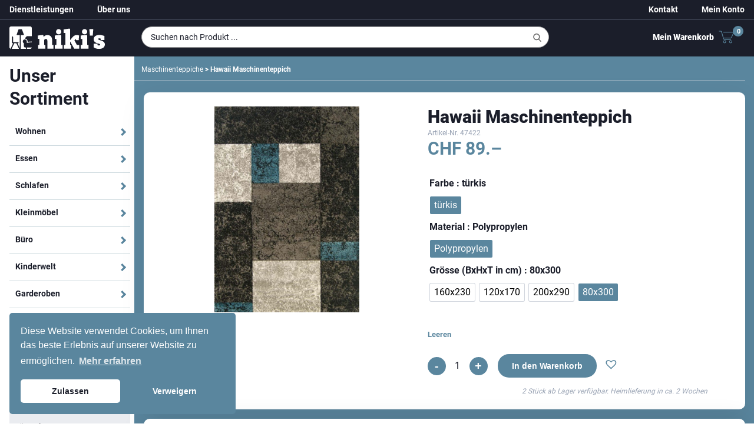

--- FILE ---
content_type: text/html; charset=UTF-8
request_url: https://www.nikis-wohnen.ch/teppiche/maschinenteppich/hawaii-maschinenteppich-3/
body_size: 87018
content:
<!DOCTYPE html>
<html lang="de-CH">
<head>

    <meta charset="UTF-8">
    <meta http-equiv="x-ua-compatible" content="ie=edge">
    <meta name="viewport" content="width=device-width, initial-scale=1, minimum-scale=1, maximum-scale=1, user-scalable=no">
    <meta name='robots' content='index, follow, max-image-preview:large, max-snippet:-1, max-video-preview:-1' />

<!-- Google Tag Manager for WordPress by gtm4wp.com -->
<script data-cfasync="false" data-pagespeed-no-defer>
	var gtm4wp_datalayer_name = "dataLayer";
	var dataLayer = dataLayer || [];
	const gtm4wp_use_sku_instead = 1;
	const gtm4wp_currency = 'CHF';
	const gtm4wp_product_per_impression = false;
	const gtm4wp_clear_ecommerce = false;
</script>
<!-- End Google Tag Manager for WordPress by gtm4wp.com -->
	<!-- This site is optimized with the Yoast SEO plugin v23.3 - https://yoast.com/wordpress/plugins/seo/ -->
	<title>Hawaii Maschinenteppich - Niki&#039;s Chur</title>
	<link rel="canonical" href="https://www.nikis-wohnen.ch/teppiche/maschinenteppich/hawaii-maschinenteppich-3/" />
	<meta property="og:locale" content="de_DE" />
	<meta property="og:type" content="article" />
	<meta property="og:title" content="Hawaii Maschinenteppich - Niki&#039;s Chur" />
	<meta property="og:description" content="Haben Sie Fragen zu diesem Produkt oder würden Sie gerne noch mehr darüber erfahren? Dann beraten wir Sie gerne telefonisch oder bei einem Besuch in unserer Ausstellung in Chur." />
	<meta property="og:url" content="https://www.nikis-wohnen.ch/teppiche/maschinenteppich/hawaii-maschinenteppich-3/" />
	<meta property="og:site_name" content="Niki&#039;s Chur" />
	<meta property="article:publisher" content="https://www.facebook.com/nikiswohnen/" />
	<meta property="article:modified_time" content="2025-01-15T01:02:32+00:00" />
	<meta property="og:image" content="https://www.nikis-wohnen.ch/wp-content/uploads/2024/05/24289_000.jpg" />
	<meta property="og:image:width" content="703" />
	<meta property="og:image:height" content="1000" />
	<meta property="og:image:type" content="image/jpeg" />
	<meta name="twitter:card" content="summary_large_image" />
	<meta name="twitter:label1" content="Geschätzte Lesezeit" />
	<meta name="twitter:data1" content="1 Minute" />
	<style media="all">.ga-cart-popup{display:none;position:fixed;top:0;left:0;right:0;bottom:0;width:100%;height:100%;background-color:rgba(0,0,0,.5);z-index:999999;justify-content:flex-end;align-items:flex-start;padding:40px;box-sizing:border-box;transition-property:opacity,background-color,display,overlay,visibility;transition-timing-function:linear;transition-behavior:allow-discrete}@media (max-width:767px){.ga-cart-popup{padding:10px;align-items:center;overflow-y:auto}.ga-cart-popup-notification{flex-direction:column;align-items:center}.ga-cart-popup-product-info{margin-bottom:15px;justify-content:center}.ga-cart-popup-actions{margin-left:0;width:100%;justify-content:center}.ga-cart-popup-content{max-height:85vh;margin-top:60px}}.ga-cart-popup.active{display:flex !important}.ga-cart-popup-content{background-color:#fff;border-radius:3px;width:100%;max-width:1350px;height:auto;max-height:90vh;padding:0;position:relative;margin:0 auto;overflow-y:auto;box-shadow:0 5px 15px rgba(0,0,0,.3)}.ga-cart-popup-notification{display:flex;justify-content:space-between;align-items:center;margin-bottom:20px;padding:20px;border-bottom:1px solid #ddd;background-color:#fff}.ga-cart-popup-product-info{display:flex;align-items:center;flex:1}.ga-cart-popup-image{max-width:80px;max-height:80px;margin-right:15px;flex-shrink:0;display:flex;align-items:center;justify-content:center;background-color:transparent}.ga-cart-popup-image img{max-width:100%;max-height:100%;width:auto;height:auto;border-radius:4px}.ga-cart-popup-details-compact{flex:1}.ga-cart-popup-success{color:#4caf50;font-size:14px;display:block;margin-bottom:5px}.ga-cart-popup-product-title{margin:0 0 5px;font-size:16px;font-weight:500}.ga-cart-popup-price{margin:0;font-weight:500;color:#333}.ga-cart-popup-actions{display:flex;align-items:center;gap:10px;margin-left:15px;align-self:center}.ga-view-cart,.ga-toggle-assembly{width:auto;padding:12px 24px;font-weight:600;font-size:14px;line-height:16px;border-radius:19px;height:auto;text-decoration:none;border:none;cursor:pointer;transition:background-color .2s;display:inline-block;text-align:center}.ga-view-cart{background-color:#5a869e;color:#fff;margin:0}a.ga-view-cart:hover{background-color:#5a869e;color:#fff}.ga-toggle-assembly{background-color:#5a869e;color:#fff;margin:0 0 0 auto;white-space:nowrap}.ga-cart-popup-close{background:0 0;border:none;font-size:20px;color:#999;cursor:pointer;padding:5px;line-height:1;margin-left:10px}.ga-cart-popup-close:hover{color:#333}.ga-cart-popup-product{display:flex;gap:20px;margin-bottom:20px;padding:15px;background-color:#f9f9f9;border-radius:4px}.ga-cart-popup-image{flex:0 0 100px}.ga-cart-popup-image img{width:100%;height:auto;border-radius:3px}.ga-cart-popup-details{flex:1}.ga-cart-popup-product-title{margin:0 0 10px;font-size:1.1em;color:#333}.assembly-icon{margin-right:10px;font-size:1.5em}.ga-cart-popup-product-meta{color:#666;font-size:.9em}.ga-cart-popup-product-meta p{margin:5px 0}.ga-cart-popup-price{font-weight:600;color:#333}.ga-cart-popup-assembly-container{padding:20px;background-color:#fff;box-shadow:inset 0 0 0 1px #ddd;border-radius:5px;margin:25px;display:flex;justify-content:space-between;align-items:center}.ga-toggle-assembly.loading{opacity:.7;cursor:wait}.ga-toggle-assembly .add-text,.ga-toggle-assembly .remove-text{display:none}.ga-toggle-assembly[data-assembly=true] .add-text,.ga-toggle-assembly[data-assembly=false] .remove-text{display:none}.ga-toggle-assembly[data-assembly=false] .add-text,.ga-toggle-assembly[data-assembly=true] .remove-text{display:inline}.assembly-custom-icon{width:48px;height:48px;object-fit:contain;margin-right:15px}.ga-cart-popup-message{margin-bottom:20px;color:#333}.ga-cart-popup-actions{display:flex;gap:10px;flex-wrap:wrap}.ga-cart-popup-actions .button{flex:1;text-align:center;padding:10px 15px;border-radius:30px !important;font-weight:600 !important;min-width:120px}.ga-checkout{background-color:#7f54b3;color:#fff}.ga-continue-shopping{background-color:#ebe9eb;color:#515151}.ga-cart-popup-cross-sell .products{display:flex;justify-content:center}.ga-cart-popup-cross-sell .products .slick-slide{max-width:330px}.ga-cart-popup-cross-sell .products .slick-slide>div{margin:0 auto}.ga-cart-popup-cross-sell .products .slick-track{margin-left:auto;margin-right:auto}.cross-sell-title{text-align:left;margin:20px 0;font-size:24px;color:#333;padding-left:20px}@keyframes fadeIn{from{opacity:0}to{opacity:1}}.ga-cart-popup.active{animation:fadeIn .3s ease-in-out}.assembly-description{display:flex;align-items:center;max-width:70%}.assembly-text h4{margin:0 0 5px;font-size:16px;font-weight:600;color:#333}.assembly-text p{margin:0;font-size:14px;color:#666;line-height:1.4}
.woocommerce img.pswp__img,.woocommerce-page img.pswp__img{max-width:none}button.pswp__button{box-shadow:none!important;background-image:url(//www.nikis-wohnen.ch/wp-content/plugins/woocommerce/assets/css/photoswipe/default-skin/default-skin.png)!important}button.pswp__button,button.pswp__button--arrow--left::before,button.pswp__button--arrow--right::before,button.pswp__button:hover{background-color:transparent!important}button.pswp__button--arrow--left,button.pswp__button--arrow--left:hover,button.pswp__button--arrow--right,button.pswp__button--arrow--right:hover{background-image:none!important}button.pswp__button--close:hover{background-position:0 -44px}button.pswp__button--zoom:hover{background-position:-88px 0}/*! PhotoSwipe main CSS by Dmitry Semenov | photoswipe.com | MIT license */.pswp{display:none;position:absolute;width:100%;height:100%;left:0;top:0;overflow:hidden;-ms-touch-action:none;touch-action:none;z-index:1500;-webkit-text-size-adjust:100%;-webkit-backface-visibility:hidden;outline:0}.pswp *{-webkit-box-sizing:border-box;box-sizing:border-box}.pswp img{max-width:none}.admin-bar .pswp{height:calc(100% - 32px);top:32px}@media screen and (max-width:782px){.admin-bar .pswp{height:calc(100% - 46px);top:46px}}.pswp--animate_opacity{opacity:.001;will-change:opacity;-webkit-transition:opacity 333ms cubic-bezier(.4,0,.22,1);transition:opacity 333ms cubic-bezier(.4,0,.22,1)}.pswp--open{display:block}.pswp--zoom-allowed .pswp__img{cursor:-webkit-zoom-in;cursor:-moz-zoom-in;cursor:zoom-in}.pswp--zoomed-in .pswp__img{cursor:-webkit-grab;cursor:-moz-grab;cursor:grab}.pswp--dragging .pswp__img{cursor:-webkit-grabbing;cursor:-moz-grabbing;cursor:grabbing}.pswp__bg{position:absolute;left:0;top:0;width:100%;height:100%;background:#000;opacity:0;-webkit-transform:translateZ(0);transform:translateZ(0);-webkit-backface-visibility:hidden;will-change:opacity}.pswp__scroll-wrap{position:absolute;left:0;top:0;width:100%;height:100%;overflow:hidden}.pswp__container,.pswp__zoom-wrap{-ms-touch-action:none;touch-action:none;position:absolute;left:0;right:0;top:0;bottom:0}.pswp__container,.pswp__img{-webkit-user-select:none;-moz-user-select:none;-ms-user-select:none;user-select:none;-webkit-tap-highlight-color:transparent;-webkit-touch-callout:none}.pswp__zoom-wrap{position:absolute;width:100%;-webkit-transform-origin:left top;-ms-transform-origin:left top;transform-origin:left top;-webkit-transition:-webkit-transform 333ms cubic-bezier(.4,0,.22,1);transition:transform 333ms cubic-bezier(.4,0,.22,1)}.pswp__bg{will-change:opacity;-webkit-transition:opacity 333ms cubic-bezier(.4,0,.22,1);transition:opacity 333ms cubic-bezier(.4,0,.22,1)}.pswp--animated-in .pswp__bg,.pswp--animated-in .pswp__zoom-wrap{-webkit-transition:none;transition:none}.pswp__container,.pswp__zoom-wrap{-webkit-backface-visibility:hidden}.pswp__item{position:absolute;left:0;right:0;top:0;bottom:0;overflow:hidden}.pswp__img{position:absolute;width:auto;height:auto;top:0;left:0}.pswp__img--placeholder{-webkit-backface-visibility:hidden}.pswp__img--placeholder--blank{background:#222}.pswp--ie .pswp__img{width:100%!important;height:auto!important;left:0;top:0}.pswp__error-msg{position:absolute;left:0;top:50%;width:100%;text-align:center;font-size:14px;line-height:16px;margin-top:-8px;color:#ccc}.pswp__error-msg a{color:#ccc;text-decoration:underline}
/*! PhotoSwipe Default UI CSS by Dmitry Semenov | photoswipe.com | MIT license */.pswp__button{width:44px;height:44px;position:relative;background:0 0;cursor:pointer;overflow:visible;-webkit-appearance:none;display:block;border:0;padding:0;margin:0;float:right;opacity:.75;-webkit-transition:opacity .2s;transition:opacity .2s;-webkit-box-shadow:none;box-shadow:none}.pswp__button:focus,.pswp__button:hover{opacity:1}.pswp__button:active{outline:0;opacity:.9}.pswp__button::-moz-focus-inner{padding:0;border:0}.pswp__ui--over-close .pswp__button--close{opacity:1}.pswp__button,.pswp__button--arrow--left:before,.pswp__button--arrow--right:before{background:url(//www.nikis-wohnen.ch/wp-content/plugins/woocommerce/assets/css/photoswipe/default-skin/default-skin.png) 0 0 no-repeat;background-size:264px 88px;width:44px;height:44px}@media (-webkit-min-device-pixel-ratio:1.1),(-webkit-min-device-pixel-ratio:1.09375),(min-resolution:105dpi),(min-resolution:1.1dppx){.pswp--svg .pswp__button,.pswp--svg .pswp__button--arrow--left:before,.pswp--svg .pswp__button--arrow--right:before{background-image:url(//www.nikis-wohnen.ch/wp-content/plugins/woocommerce/assets/css/photoswipe/default-skin/default-skin.svg)}.pswp--svg .pswp__button--arrow--left,.pswp--svg .pswp__button--arrow--right{background:0 0}}.pswp__button--close{background-position:0 -44px}.pswp__button--share{background-position:-44px -44px}.pswp__button--fs{display:none}.pswp--supports-fs .pswp__button--fs{display:block}.pswp--fs .pswp__button--fs{background-position:-44px 0}.pswp__button--zoom{display:none;background-position:-88px 0}.pswp--zoom-allowed .pswp__button--zoom{display:block}.pswp--zoomed-in .pswp__button--zoom{background-position:-132px 0}.pswp--touch .pswp__button--arrow--left,.pswp--touch .pswp__button--arrow--right{visibility:hidden}.pswp__button--arrow--left,.pswp__button--arrow--right{background:0 0;top:50%;margin-top:-50px;width:70px;height:100px;position:absolute}.pswp__button--arrow--left{left:0}.pswp__button--arrow--right{right:0}.pswp__button--arrow--left:before,.pswp__button--arrow--right:before{content:'';top:35px;background-color:rgba(0,0,0,.3);height:30px;width:32px;position:absolute}.pswp__button--arrow--left:before{left:6px;background-position:-138px -44px}.pswp__button--arrow--right:before{right:6px;background-position:-94px -44px}.pswp__counter,.pswp__share-modal{-webkit-user-select:none;-moz-user-select:none;-ms-user-select:none;user-select:none}.pswp__share-modal{display:block;background:rgba(0,0,0,.5);width:100%;height:100%;top:0;left:0;padding:10px;position:absolute;z-index:1600;opacity:0;-webkit-transition:opacity .25s ease-out;transition:opacity .25s ease-out;-webkit-backface-visibility:hidden;will-change:opacity}.pswp__share-modal--hidden{display:none}.pswp__share-tooltip{z-index:1620;position:absolute;background:#fff;top:56px;border-radius:2px;display:block;width:auto;right:44px;-webkit-box-shadow:0 2px 5px rgba(0,0,0,.25);box-shadow:0 2px 5px rgba(0,0,0,.25);-webkit-transform:translateY(6px);-ms-transform:translateY(6px);transform:translateY(6px);-webkit-transition:-webkit-transform .25s;transition:transform .25s;-webkit-backface-visibility:hidden;will-change:transform}.pswp__share-tooltip a{display:block;padding:8px 12px;color:#000;text-decoration:none;font-size:14px;line-height:18px}.pswp__share-tooltip a:hover{text-decoration:none;color:#000}.pswp__share-tooltip a:first-child{border-radius:2px 2px 0 0}.pswp__share-tooltip a:last-child{border-radius:0 0 2px 2px}.pswp__share-modal--fade-in{opacity:1}.pswp__share-modal--fade-in .pswp__share-tooltip{-webkit-transform:translateY(0);-ms-transform:translateY(0);transform:translateY(0)}.pswp--touch .pswp__share-tooltip a{padding:16px 12px}a.pswp__share--facebook:before{content:'';display:block;width:0;height:0;position:absolute;top:-12px;right:15px;border:6px solid transparent;border-bottom-color:#fff;-webkit-pointer-events:none;-moz-pointer-events:none;pointer-events:none}a.pswp__share--facebook:hover{background:#3e5c9a;color:#fff}a.pswp__share--facebook:hover:before{border-bottom-color:#3e5c9a}a.pswp__share--twitter:hover{background:#55acee;color:#fff}a.pswp__share--pinterest:hover{background:#ccc;color:#ce272d}a.pswp__share--download:hover{background:#ddd}.pswp__counter{position:absolute;left:0;top:0;height:44px;font-size:13px;line-height:44px;color:#fff;opacity:.75;padding:0 10px}.pswp__caption{position:absolute;left:0;bottom:0;width:100%;min-height:44px}.pswp__caption small{font-size:11px;color:#bbb}.pswp__caption__center{text-align:left;max-width:420px;margin:0 auto;font-size:13px;padding:10px;line-height:20px;color:#ccc}.pswp__caption--empty{display:none}.pswp__caption--fake{visibility:hidden}.pswp__preloader{width:44px;height:44px;position:absolute;top:0;left:50%;margin-left:-22px;opacity:0;-webkit-transition:opacity .25s ease-out;transition:opacity .25s ease-out;will-change:opacity;direction:ltr}.pswp__preloader__icn{width:20px;height:20px;margin:12px}.pswp__preloader--active{opacity:1}.pswp__preloader--active .pswp__preloader__icn{background:url(//www.nikis-wohnen.ch/wp-content/plugins/woocommerce/assets/css/photoswipe/default-skin/preloader.gif) 0 0 no-repeat}.pswp--css_animation .pswp__preloader--active{opacity:1}.pswp--css_animation .pswp__preloader--active .pswp__preloader__icn{-webkit-animation:clockwise .5s linear infinite;animation:clockwise .5s linear infinite}.pswp--css_animation .pswp__preloader--active .pswp__preloader__donut{-webkit-animation:donut-rotate 1s cubic-bezier(.4,0,.22,1) infinite;animation:donut-rotate 1s cubic-bezier(.4,0,.22,1) infinite}.pswp--css_animation .pswp__preloader__icn{background:0 0;opacity:.75;width:14px;height:14px;position:absolute;left:15px;top:15px;margin:0}.pswp--css_animation .pswp__preloader__cut{position:relative;width:7px;height:14px;overflow:hidden}.pswp--css_animation .pswp__preloader__donut{-webkit-box-sizing:border-box;box-sizing:border-box;width:14px;height:14px;border:2px solid #fff;border-radius:50%;border-left-color:transparent;border-bottom-color:transparent;position:absolute;top:0;left:0;background:0 0;margin:0}@media screen and (max-width:1024px){.pswp__preloader{position:relative;left:auto;top:auto;margin:0;float:right}}@-webkit-keyframes clockwise{0%{-webkit-transform:rotate(0);transform:rotate(0)}100%{-webkit-transform:rotate(360deg);transform:rotate(360deg)}}@keyframes clockwise{0%{-webkit-transform:rotate(0);transform:rotate(0)}100%{-webkit-transform:rotate(360deg);transform:rotate(360deg)}}@-webkit-keyframes donut-rotate{0%{-webkit-transform:rotate(0);transform:rotate(0)}50%{-webkit-transform:rotate(-140deg);transform:rotate(-140deg)}100%{-webkit-transform:rotate(0);transform:rotate(0)}}@keyframes donut-rotate{0%{-webkit-transform:rotate(0);transform:rotate(0)}50%{-webkit-transform:rotate(-140deg);transform:rotate(-140deg)}100%{-webkit-transform:rotate(0);transform:rotate(0)}}.pswp__ui{-webkit-font-smoothing:auto;visibility:visible;opacity:1;z-index:1550}.pswp__top-bar{position:absolute;left:0;top:0;height:44px;width:100%}.pswp--has_mouse .pswp__button--arrow--left,.pswp--has_mouse .pswp__button--arrow--right,.pswp__caption,.pswp__top-bar{-webkit-backface-visibility:hidden;will-change:opacity;-webkit-transition:opacity 333ms cubic-bezier(.4,0,.22,1);transition:opacity 333ms cubic-bezier(.4,0,.22,1)}.pswp--has_mouse .pswp__button--arrow--left,.pswp--has_mouse .pswp__button--arrow--right{visibility:visible}.pswp__caption,.pswp__top-bar{background-color:rgba(0,0,0,.5)}.pswp__ui--fit .pswp__caption,.pswp__ui--fit .pswp__top-bar{background-color:rgba(0,0,0,.3)}.pswp__ui--idle .pswp__top-bar{opacity:0}.pswp__ui--idle .pswp__button--arrow--left,.pswp__ui--idle .pswp__button--arrow--right{opacity:0}.pswp__ui--hidden .pswp__button--arrow--left,.pswp__ui--hidden .pswp__button--arrow--right,.pswp__ui--hidden .pswp__caption,.pswp__ui--hidden .pswp__top-bar{opacity:.001}.pswp__ui--one-slide .pswp__button--arrow--left,.pswp__ui--one-slide .pswp__button--arrow--right,.pswp__ui--one-slide .pswp__counter{display:none}.pswp__element--disabled{display:none!important}.pswp--minimal--dark .pswp__top-bar{background:0 0}
:root{--woocommerce:#7f54b3;--wc-green:#7ad03a;--wc-red:#a00;--wc-orange:#ffba00;--wc-blue:#2ea2cc;--wc-primary:#7f54b3;--wc-primary-text:#fff;--wc-secondary:#e9e6ed;--wc-secondary-text:#515151;--wc-highlight:#b3af54;--wc-highligh-text:#fff;--wc-content-bg:#fff;--wc-subtext:#767676}.woocommerce .woocommerce-error .button,.woocommerce .woocommerce-info .button,.woocommerce .woocommerce-message .button,.woocommerce-page .woocommerce-error .button,.woocommerce-page .woocommerce-info .button,.woocommerce-page .woocommerce-message .button{float:right}.woocommerce .col2-set,.woocommerce-page .col2-set{width:100%}.woocommerce .col2-set:after,.woocommerce .col2-set:before,.woocommerce-page .col2-set:after,.woocommerce-page .col2-set:before{content:" ";display:table}.woocommerce .col2-set:after,.woocommerce-page .col2-set:after{clear:both}.woocommerce .col2-set .col-1,.woocommerce-page .col2-set .col-1{float:left;width:48%}.woocommerce .col2-set .col-2,.woocommerce-page .col2-set .col-2{float:right;width:48%}.woocommerce img,.woocommerce-page img{height:auto;max-width:100%}.woocommerce #content div.product div.images,.woocommerce div.product div.images,.woocommerce-page #content div.product div.images,.woocommerce-page div.product div.images{float:left;width:48%}.woocommerce #content div.product div.thumbnails:after,.woocommerce #content div.product div.thumbnails:before,.woocommerce div.product div.thumbnails:after,.woocommerce div.product div.thumbnails:before,.woocommerce-page #content div.product div.thumbnails:after,.woocommerce-page #content div.product div.thumbnails:before,.woocommerce-page div.product div.thumbnails:after,.woocommerce-page div.product div.thumbnails:before{content:" ";display:table}.woocommerce #content div.product div.thumbnails:after,.woocommerce div.product div.thumbnails:after,.woocommerce-page #content div.product div.thumbnails:after,.woocommerce-page div.product div.thumbnails:after{clear:both}.woocommerce #content div.product div.thumbnails a,.woocommerce div.product div.thumbnails a,.woocommerce-page #content div.product div.thumbnails a,.woocommerce-page div.product div.thumbnails a{float:left;width:30.75%;margin-right:3.8%;margin-bottom:1em}.woocommerce #content div.product div.thumbnails a.last,.woocommerce div.product div.thumbnails a.last,.woocommerce-page #content div.product div.thumbnails a.last,.woocommerce-page div.product div.thumbnails a.last{margin-right:0}.woocommerce #content div.product div.thumbnails a.first,.woocommerce div.product div.thumbnails a.first,.woocommerce-page #content div.product div.thumbnails a.first,.woocommerce-page div.product div.thumbnails a.first{clear:both}.woocommerce #content div.product div.thumbnails.columns-1 a,.woocommerce div.product div.thumbnails.columns-1 a,.woocommerce-page #content div.product div.thumbnails.columns-1 a,.woocommerce-page div.product div.thumbnails.columns-1 a{width:100%;margin-right:0;float:none}.woocommerce #content div.product div.thumbnails.columns-2 a,.woocommerce div.product div.thumbnails.columns-2 a,.woocommerce-page #content div.product div.thumbnails.columns-2 a,.woocommerce-page div.product div.thumbnails.columns-2 a{width:48%}.woocommerce #content div.product div.thumbnails.columns-4 a,.woocommerce div.product div.thumbnails.columns-4 a,.woocommerce-page #content div.product div.thumbnails.columns-4 a,.woocommerce-page div.product div.thumbnails.columns-4 a{width:22.05%}.woocommerce #content div.product div.thumbnails.columns-5 a,.woocommerce div.product div.thumbnails.columns-5 a,.woocommerce-page #content div.product div.thumbnails.columns-5 a,.woocommerce-page div.product div.thumbnails.columns-5 a{width:16.9%}.woocommerce #content div.product div.summary,.woocommerce div.product div.summary,.woocommerce-page #content div.product div.summary,.woocommerce-page div.product div.summary{float:right;width:48%;clear:none}.woocommerce #content div.product .woocommerce-tabs,.woocommerce div.product .woocommerce-tabs,.woocommerce-page #content div.product .woocommerce-tabs,.woocommerce-page div.product .woocommerce-tabs{clear:both}.woocommerce #content div.product .woocommerce-tabs ul.tabs:after,.woocommerce #content div.product .woocommerce-tabs ul.tabs:before,.woocommerce div.product .woocommerce-tabs ul.tabs:after,.woocommerce div.product .woocommerce-tabs ul.tabs:before,.woocommerce-page #content div.product .woocommerce-tabs ul.tabs:after,.woocommerce-page #content div.product .woocommerce-tabs ul.tabs:before,.woocommerce-page div.product .woocommerce-tabs ul.tabs:after,.woocommerce-page div.product .woocommerce-tabs ul.tabs:before{content:" ";display:table}.woocommerce #content div.product .woocommerce-tabs ul.tabs:after,.woocommerce div.product .woocommerce-tabs ul.tabs:after,.woocommerce-page #content div.product .woocommerce-tabs ul.tabs:after,.woocommerce-page div.product .woocommerce-tabs ul.tabs:after{clear:both}.woocommerce #content div.product .woocommerce-tabs ul.tabs li,.woocommerce div.product .woocommerce-tabs ul.tabs li,.woocommerce-page #content div.product .woocommerce-tabs ul.tabs li,.woocommerce-page div.product .woocommerce-tabs ul.tabs li{display:inline-block}.woocommerce #content div.product #reviews .comment:after,.woocommerce #content div.product #reviews .comment:before,.woocommerce div.product #reviews .comment:after,.woocommerce div.product #reviews .comment:before,.woocommerce-page #content div.product #reviews .comment:after,.woocommerce-page #content div.product #reviews .comment:before,.woocommerce-page div.product #reviews .comment:after,.woocommerce-page div.product #reviews .comment:before{content:" ";display:table}.woocommerce #content div.product #reviews .comment:after,.woocommerce div.product #reviews .comment:after,.woocommerce-page #content div.product #reviews .comment:after,.woocommerce-page div.product #reviews .comment:after{clear:both}.woocommerce #content div.product #reviews .comment img,.woocommerce div.product #reviews .comment img,.woocommerce-page #content div.product #reviews .comment img,.woocommerce-page div.product #reviews .comment img{float:right;height:auto}.woocommerce ul.products,.woocommerce-page ul.products{clear:both}.woocommerce ul.products:after,.woocommerce ul.products:before,.woocommerce-page ul.products:after,.woocommerce-page ul.products:before{content:" ";display:table}.woocommerce ul.products:after,.woocommerce-page ul.products:after{clear:both}.woocommerce ul.products li.product,.woocommerce-page ul.products li.product{float:left;margin:0 3.8% 2.992em 0;padding:0;position:relative;width:22.05%;margin-left:0}.woocommerce ul.products li.first,.woocommerce-page ul.products li.first{clear:both}.woocommerce ul.products li.last,.woocommerce-page ul.products li.last{margin-right:0}.woocommerce ul.products.columns-1 li.product,.woocommerce-page ul.products.columns-1 li.product{width:100%;margin-right:0}.woocommerce ul.products.columns-2 li.product,.woocommerce-page ul.products.columns-2 li.product{width:48%}.woocommerce ul.products.columns-3 li.product,.woocommerce-page ul.products.columns-3 li.product{width:30.75%}.woocommerce ul.products.columns-5 li.product,.woocommerce-page ul.products.columns-5 li.product{width:16.95%}.woocommerce ul.products.columns-6 li.product,.woocommerce-page ul.products.columns-6 li.product{width:13.5%}.woocommerce-page.columns-1 ul.products li.product,.woocommerce.columns-1 ul.products li.product{width:100%;margin-right:0}.woocommerce-page.columns-2 ul.products li.product,.woocommerce.columns-2 ul.products li.product{width:48%}.woocommerce-page.columns-3 ul.products li.product,.woocommerce.columns-3 ul.products li.product{width:30.75%}.woocommerce-page.columns-5 ul.products li.product,.woocommerce.columns-5 ul.products li.product{width:16.95%}.woocommerce-page.columns-6 ul.products li.product,.woocommerce.columns-6 ul.products li.product{width:13.5%}.woocommerce .woocommerce-result-count,.woocommerce-page .woocommerce-result-count{float:left}.woocommerce .woocommerce-ordering,.woocommerce-page .woocommerce-ordering{float:right}.woocommerce .woocommerce-pagination ul.page-numbers:after,.woocommerce .woocommerce-pagination ul.page-numbers:before,.woocommerce-page .woocommerce-pagination ul.page-numbers:after,.woocommerce-page .woocommerce-pagination ul.page-numbers:before{content:" ";display:table}.woocommerce .woocommerce-pagination ul.page-numbers:after,.woocommerce-page .woocommerce-pagination ul.page-numbers:after{clear:both}.woocommerce .woocommerce-pagination ul.page-numbers li,.woocommerce-page .woocommerce-pagination ul.page-numbers li{display:inline-block}.woocommerce #content table.cart img,.woocommerce table.cart img,.woocommerce-page #content table.cart img,.woocommerce-page table.cart img{height:auto}.woocommerce #content table.cart td.actions,.woocommerce table.cart td.actions,.woocommerce-page #content table.cart td.actions,.woocommerce-page table.cart td.actions{text-align:right}.woocommerce #content table.cart td.actions .input-text,.woocommerce table.cart td.actions .input-text,.woocommerce-page #content table.cart td.actions .input-text,.woocommerce-page table.cart td.actions .input-text{width:80px}.woocommerce #content table.cart td.actions .coupon,.woocommerce table.cart td.actions .coupon,.woocommerce-page #content table.cart td.actions .coupon,.woocommerce-page table.cart td.actions .coupon{float:left}.woocommerce .cart-collaterals,.woocommerce-page .cart-collaterals{width:100%}.woocommerce .cart-collaterals:after,.woocommerce .cart-collaterals:before,.woocommerce-page .cart-collaterals:after,.woocommerce-page .cart-collaterals:before{content:" ";display:table}.woocommerce .cart-collaterals:after,.woocommerce-page .cart-collaterals:after{clear:both}.woocommerce .cart-collaterals .related,.woocommerce-page .cart-collaterals .related{width:30.75%;float:left}.woocommerce .cart-collaterals .cross-sells,.woocommerce-page .cart-collaterals .cross-sells{width:48%;float:left}.woocommerce .cart-collaterals .cross-sells ul.products,.woocommerce-page .cart-collaterals .cross-sells ul.products{float:none}.woocommerce .cart-collaterals .cross-sells ul.products li,.woocommerce-page .cart-collaterals .cross-sells ul.products li{width:48%}.woocommerce .cart-collaterals .shipping_calculator,.woocommerce-page .cart-collaterals .shipping_calculator{width:48%;clear:right;float:right}.woocommerce .cart-collaterals .shipping_calculator:after,.woocommerce .cart-collaterals .shipping_calculator:before,.woocommerce-page .cart-collaterals .shipping_calculator:after,.woocommerce-page .cart-collaterals .shipping_calculator:before{content:" ";display:table}.woocommerce .cart-collaterals .shipping_calculator:after,.woocommerce-page .cart-collaterals .shipping_calculator:after{clear:both}.woocommerce .cart-collaterals .shipping_calculator .col2-set .col-1,.woocommerce .cart-collaterals .shipping_calculator .col2-set .col-2,.woocommerce-page .cart-collaterals .shipping_calculator .col2-set .col-1,.woocommerce-page .cart-collaterals .shipping_calculator .col2-set .col-2{width:47%}.woocommerce .cart-collaterals .cart_totals,.woocommerce-page .cart-collaterals .cart_totals{float:right;width:48%}.woocommerce ul.cart_list li:after,.woocommerce ul.cart_list li:before,.woocommerce ul.product_list_widget li:after,.woocommerce ul.product_list_widget li:before,.woocommerce-page ul.cart_list li:after,.woocommerce-page ul.cart_list li:before,.woocommerce-page ul.product_list_widget li:after,.woocommerce-page ul.product_list_widget li:before{content:" ";display:table}.woocommerce ul.cart_list li:after,.woocommerce ul.product_list_widget li:after,.woocommerce-page ul.cart_list li:after,.woocommerce-page ul.product_list_widget li:after{clear:both}.woocommerce ul.cart_list li img,.woocommerce ul.product_list_widget li img,.woocommerce-page ul.cart_list li img,.woocommerce-page ul.product_list_widget li img{float:right;height:auto}.woocommerce form .form-row:after,.woocommerce form .form-row:before,.woocommerce-page form .form-row:after,.woocommerce-page form .form-row:before{content:" ";display:table}.woocommerce form .form-row:after,.woocommerce-page form .form-row:after{clear:both}.woocommerce form .form-row label,.woocommerce-page form .form-row label{display:block}.woocommerce form .form-row label.checkbox,.woocommerce-page form .form-row label.checkbox{display:inline}.woocommerce form .form-row select,.woocommerce-page form .form-row select{width:100%}.woocommerce form .form-row .input-text,.woocommerce-page form .form-row .input-text{box-sizing:border-box;width:100%}.woocommerce form .form-row-first,.woocommerce form .form-row-last,.woocommerce-page form .form-row-first,.woocommerce-page form .form-row-last{width:47%;overflow:visible}.woocommerce form .form-row-first,.woocommerce-page form .form-row-first{float:left}.woocommerce form .form-row-last,.woocommerce-page form .form-row-last{float:right}.woocommerce form .form-row-wide,.woocommerce-page form .form-row-wide{clear:both}.woocommerce form .password-input,.woocommerce-page form .password-input{display:flex;flex-direction:column;justify-content:center;position:relative}.woocommerce form .password-input input[type=password],.woocommerce-page form .password-input input[type=password]{padding-right:2.5rem}.woocommerce form .password-input input::-ms-reveal,.woocommerce-page form .password-input input::-ms-reveal{display:none}.woocommerce form .show-password-input,.woocommerce-page form .show-password-input{position:absolute;right:.7em;top:.7em;cursor:pointer}.woocommerce form .show-password-input:after,.woocommerce-page form .show-password-input:after{font-family:WooCommerce;speak:never;font-weight:400;font-variant:normal;text-transform:none;line-height:1;-webkit-font-smoothing:antialiased;margin-left:.618em;content:"\e010";text-decoration:none}.woocommerce form .show-password-input.display-password:after,.woocommerce-page form .show-password-input.display-password:after{color:#585858}.woocommerce #payment .form-row select,.woocommerce-page #payment .form-row select{width:auto}.woocommerce #payment .terms,.woocommerce #payment .wc-terms-and-conditions,.woocommerce-page #payment .terms,.woocommerce-page #payment .wc-terms-and-conditions{text-align:left;padding:0 1em 0 0;float:left}.woocommerce #payment #place_order,.woocommerce-page #payment #place_order{float:right}.woocommerce .woocommerce-billing-fields:after,.woocommerce .woocommerce-billing-fields:before,.woocommerce .woocommerce-shipping-fields:after,.woocommerce .woocommerce-shipping-fields:before,.woocommerce-page .woocommerce-billing-fields:after,.woocommerce-page .woocommerce-billing-fields:before,.woocommerce-page .woocommerce-shipping-fields:after,.woocommerce-page .woocommerce-shipping-fields:before{content:" ";display:table}.woocommerce .woocommerce-billing-fields:after,.woocommerce .woocommerce-shipping-fields:after,.woocommerce-page .woocommerce-billing-fields:after,.woocommerce-page .woocommerce-shipping-fields:after{clear:both}.woocommerce .woocommerce-terms-and-conditions,.woocommerce-page .woocommerce-terms-and-conditions{margin-bottom:1.618em;padding:1.618em}.woocommerce .woocommerce-oembed,.woocommerce-page .woocommerce-oembed{position:relative}.woocommerce-account .woocommerce-MyAccount-navigation{float:left;width:30%}.woocommerce-account .woocommerce-MyAccount-content{float:right;width:68%}.woocommerce-account .woocommerce-MyAccount-content mark{background-color:transparent;color:inherit;font-weight:700}.woocommerce-page.left-sidebar #content.twentyeleven{width:58.4%;margin:0 7.6%;float:right}.woocommerce-page.right-sidebar #content.twentyeleven{margin:0 7.6%;width:58.4%;float:left}.twentyfourteen .tfwc{padding:12px 10px 0;max-width:474px;margin:0 auto}.twentyfourteen .tfwc .product .entry-summary{padding:0!important;margin:0 0 1.618em!important}.twentyfourteen .tfwc div.product.hentry.has-post-thumbnail{margin-top:0}@media screen and (min-width:673px){.twentyfourteen .tfwc{padding-right:30px;padding-left:30px}}@media screen and (min-width:1040px){.twentyfourteen .tfwc{padding-right:15px;padding-left:15px}}@media screen and (min-width:1110px){.twentyfourteen .tfwc{padding-right:30px;padding-left:30px}}@media screen and (min-width:1218px){.twentyfourteen .tfwc{margin-right:54px}.full-width .twentyfourteen .tfwc{margin-right:auto}}.twentyfifteen .t15wc{padding-left:7.6923%;padding-right:7.6923%;padding-top:7.6923%;margin-bottom:7.6923%;background:#fff;box-shadow:0 0 1px rgba(0,0,0,.15)}.twentyfifteen .t15wc .page-title{margin-left:0}@media screen and (min-width:38.75em){.twentyfifteen .t15wc{margin-right:7.6923%;margin-left:7.6923%;margin-top:8.3333%}}@media screen and (min-width:59.6875em){.twentyfifteen .t15wc{margin-left:8.3333%;margin-right:8.3333%;padding:10%}.single-product .twentyfifteen .entry-summary{padding:0!important}}.twentysixteen .site-main{margin-right:7.6923%;margin-left:7.6923%}.twentysixteen .entry-summary{margin-right:0;margin-left:0}#content .twentysixteen div.product div.images,#content .twentysixteen div.product div.summary{width:46.42857%}@media screen and (min-width:44.375em){.twentysixteen .site-main{margin-right:23.0769%}}@media screen and (min-width:56.875em){.twentysixteen .site-main{margin-right:0;margin-left:0}.no-sidebar .twentysixteen .site-main{margin-right:15%;margin-left:15%}.no-sidebar .twentysixteen .entry-summary{margin-right:0;margin-left:0}}.rtl .woocommerce .col2-set .col-1,.rtl .woocommerce-page .col2-set .col-1{float:right}.rtl .woocommerce .col2-set .col-2,.rtl .woocommerce-page .col2-set .col-2{float:left}
@charset "UTF-8";:root{--woocommerce:#7f54b3;--wc-green:#7ad03a;--wc-red:#a00;--wc-orange:#ffba00;--wc-blue:#2ea2cc;--wc-primary:#7f54b3;--wc-primary-text:#fff;--wc-secondary:#e9e6ed;--wc-secondary-text:#515151;--wc-highlight:#b3af54;--wc-highligh-text:#fff;--wc-content-bg:#fff;--wc-subtext:#767676}@keyframes spin{100%{transform:rotate(360deg)}}@font-face{font-family:star;src:url(//www.nikis-wohnen.ch/wp-content/plugins/woocommerce/assets/css/../fonts/WooCommerce.woff2) format("woff2"),url(//www.nikis-wohnen.ch/wp-content/plugins/woocommerce/assets/css/../fonts/WooCommerce.woff) format("woff"),url(//www.nikis-wohnen.ch/wp-content/plugins/woocommerce/assets/css/../fonts/WooCommerce.ttf) format("truetype");font-weight:400;font-style:normal}@font-face{font-family:WooCommerce;src:url(//www.nikis-wohnen.ch/wp-content/plugins/woocommerce/assets/css/../fonts/WooCommerce.woff2) format("woff2"),url(//www.nikis-wohnen.ch/wp-content/plugins/woocommerce/assets/css/../fonts/WooCommerce.woff) format("woff"),url(//www.nikis-wohnen.ch/wp-content/plugins/woocommerce/assets/css/../fonts/WooCommerce.ttf) format("truetype");font-weight:400;font-style:normal}.woocommerce-store-notice,p.demo_store{position:absolute;top:0;left:0;right:0;margin:0;width:100%;font-size:1em;padding:1em 0;text-align:center;background-color:#7f54b3;color:#fff;z-index:99998;box-shadow:0 1px 1em rgba(0,0,0,.2);display:none}.woocommerce-store-notice a,p.demo_store a{color:#fff;text-decoration:underline}.screen-reader-text{clip:rect(1px,1px,1px,1px);height:1px;overflow:hidden;position:absolute!important;width:1px;word-wrap:normal!important}.admin-bar p.demo_store{top:32px}.clear{clear:both}.woocommerce .blockUI.blockOverlay{position:relative}.woocommerce .blockUI.blockOverlay:before{height:1em;width:1em;display:block;position:absolute;top:50%;left:50%;margin-left:-.5em;margin-top:-.5em;content:"";animation:spin 1s ease-in-out infinite;background:url(//www.nikis-wohnen.ch/wp-content/plugins/woocommerce/assets/css/../images/icons/loader.svg) center center;background-size:cover;line-height:1;text-align:center;font-size:2em;color:rgba(0,0,0,.75)}.woocommerce .loader:before{height:1em;width:1em;display:block;position:absolute;top:50%;left:50%;margin-left:-.5em;margin-top:-.5em;content:"";animation:spin 1s ease-in-out infinite;background:url(//www.nikis-wohnen.ch/wp-content/plugins/woocommerce/assets/css/../images/icons/loader.svg) center center;background-size:cover;line-height:1;text-align:center;font-size:2em;color:rgba(0,0,0,.75)}.woocommerce a.remove{display:block;font-size:1.5em;height:1em;width:1em;text-align:center;line-height:1;border-radius:100%;color:red!important;text-decoration:none;font-weight:700;border:0}.woocommerce a.remove:hover{color:#fff!important;background:red}.woocommerce small.note{display:block;color:#767676;font-size:.857em;margin-top:10px}.woocommerce .woocommerce-breadcrumb{margin:0 0 1em;padding:0}.woocommerce .woocommerce-breadcrumb:after,.woocommerce .woocommerce-breadcrumb:before{content:" ";display:table}.woocommerce .woocommerce-breadcrumb:after{clear:both}.woocommerce .quantity .qty{width:3.631em;text-align:center}.woocommerce div.product{margin-bottom:0;position:relative}.woocommerce div.product .product_title{clear:none;margin-top:0;padding:0}.woocommerce div.product p.price ins,.woocommerce div.product span.price ins{background:inherit;font-weight:700;display:inline-block}.woocommerce div.product p.price del,.woocommerce div.product span.price del{opacity:.5;display:inline-block}.woocommerce div.product p.stock{font-size:.92em}.woocommerce div.product .woocommerce-product-rating{margin-bottom:1.618em}.woocommerce div.product div.images{margin-bottom:2em}.woocommerce div.product div.images img{display:block;width:100%;height:auto;box-shadow:none}.woocommerce div.product div.images div.thumbnails{padding-top:1em}.woocommerce div.product div.images.woocommerce-product-gallery{position:relative}.woocommerce div.product div.images .woocommerce-product-gallery__wrapper{transition:all cubic-bezier(.795,-.035,0,1) .5s;margin:0;padding:0}.woocommerce div.product div.images .woocommerce-product-gallery__wrapper .zoomImg{background-color:#fff;opacity:0}.woocommerce div.product div.images .woocommerce-product-gallery__image--placeholder{border:1px solid #f2f2f2}.woocommerce div.product div.images .woocommerce-product-gallery__image:nth-child(n+2){width:25%;display:inline-block}.woocommerce div.product div.images .woocommerce-product-gallery__trigger{position:absolute;top:.5em;right:.5em;font-size:2em;z-index:9;width:36px;height:36px;background:#fff;text-indent:-9999px;border-radius:100%;box-sizing:content-box}.woocommerce div.product div.images .woocommerce-product-gallery__trigger:before{content:"";display:block;width:10px;height:10px;border:2px solid #000;border-radius:100%;position:absolute;top:9px;left:9px;box-sizing:content-box}.woocommerce div.product div.images .woocommerce-product-gallery__trigger:after{content:"";display:block;width:2px;height:8px;background:#000;border-radius:6px;position:absolute;top:19px;left:22px;transform:rotate(-45deg);box-sizing:content-box}.woocommerce div.product div.images .flex-control-thumbs{overflow:hidden;zoom:1;margin:0;padding:0}.woocommerce div.product div.images .flex-control-thumbs li{width:25%;float:left;margin:0;list-style:none}.woocommerce div.product div.images .flex-control-thumbs li img{cursor:pointer;opacity:.5;margin:0}.woocommerce div.product div.images .flex-control-thumbs li img.flex-active,.woocommerce div.product div.images .flex-control-thumbs li img:hover{opacity:1}.woocommerce div.product .woocommerce-product-gallery--columns-3 .flex-control-thumbs li:nth-child(3n+1){clear:left}.woocommerce div.product .woocommerce-product-gallery--columns-4 .flex-control-thumbs li:nth-child(4n+1){clear:left}.woocommerce div.product .woocommerce-product-gallery--columns-5 .flex-control-thumbs li:nth-child(5n+1){clear:left}.woocommerce div.product div.summary{margin-bottom:2em}.woocommerce div.product div.social{text-align:right;margin:0 0 1em}.woocommerce div.product div.social span{margin:0 0 0 2px}.woocommerce div.product div.social span span{margin:0}.woocommerce div.product div.social span .stButton .chicklets{padding-left:16px;width:0}.woocommerce div.product div.social iframe{float:left;margin-top:3px}.woocommerce div.product .woocommerce-tabs ul.tabs{list-style:none;padding:0 0 0 1em;margin:0 0 1.618em;overflow:hidden;position:relative}.woocommerce div.product .woocommerce-tabs ul.tabs li{border:1px solid #cfc8d8;background-color:#e9e6ed;color:#515151;display:inline-block;position:relative;z-index:0;border-radius:4px 4px 0 0;margin:0 -5px;padding:0 1em}.woocommerce div.product .woocommerce-tabs ul.tabs li a{display:inline-block;padding:.5em 0;font-weight:700;color:#515151;text-decoration:none}.woocommerce div.product .woocommerce-tabs ul.tabs li a:hover{text-decoration:none;color:#6a6a6a}.woocommerce div.product .woocommerce-tabs ul.tabs li.active{background:#fff;color:#515151;z-index:2;border-bottom-color:#fff}.woocommerce div.product .woocommerce-tabs ul.tabs li.active a{color:inherit;text-shadow:inherit}.woocommerce div.product .woocommerce-tabs ul.tabs li.active:before{box-shadow:2px 2px 0 #fff}.woocommerce div.product .woocommerce-tabs ul.tabs li.active:after{box-shadow:-2px 2px 0 #fff}.woocommerce div.product .woocommerce-tabs ul.tabs li:after,.woocommerce div.product .woocommerce-tabs ul.tabs li:before{border:1px solid #cfc8d8;position:absolute;bottom:-1px;width:5px;height:5px;content:" ";box-sizing:border-box}.woocommerce div.product .woocommerce-tabs ul.tabs li:before{left:-5px;border-bottom-right-radius:4px;border-width:0 1px 1px 0;box-shadow:2px 2px 0 #e9e6ed}.woocommerce div.product .woocommerce-tabs ul.tabs li:after{right:-5px;border-bottom-left-radius:4px;border-width:0 0 1px 1px;box-shadow:-2px 2px 0 #e9e6ed}.woocommerce div.product .woocommerce-tabs ul.tabs:before{position:absolute;content:" ";width:100%;bottom:0;left:0;border-bottom:1px solid #cfc8d8;z-index:1}.woocommerce div.product .woocommerce-tabs .panel{margin:0 0 2em;padding:0}.woocommerce div.product p.cart{margin-bottom:2em}.woocommerce div.product p.cart:after,.woocommerce div.product p.cart:before{content:" ";display:table}.woocommerce div.product p.cart:after{clear:both}.woocommerce div.product form.cart{margin-bottom:2em}.woocommerce div.product form.cart:after,.woocommerce div.product form.cart:before{content:" ";display:table}.woocommerce div.product form.cart:after{clear:both}.woocommerce div.product form.cart div.quantity{float:left;margin:0 4px 0 0}.woocommerce div.product form.cart table{border-width:0 0 1px}.woocommerce div.product form.cart table td{padding-left:0}.woocommerce div.product form.cart table div.quantity{float:none;margin:0}.woocommerce div.product form.cart table small.stock{display:block;float:none}.woocommerce div.product form.cart .variations{margin-bottom:1em;border:0;width:100%}.woocommerce div.product form.cart .variations td,.woocommerce div.product form.cart .variations th{border:0;line-height:2em;vertical-align:top}.woocommerce div.product form.cart .variations label{font-weight:700;text-align:left}.woocommerce div.product form.cart .variations select{max-width:100%;min-width:75%;display:inline-block;margin-right:1em}.woocommerce div.product form.cart .variations td.label{padding-right:1em}.woocommerce div.product form.cart .woocommerce-variation-description p{margin-bottom:1em}.woocommerce div.product form.cart .reset_variations{visibility:hidden;font-size:.83em}.woocommerce div.product form.cart .wc-no-matching-variations{display:none}.woocommerce div.product form.cart .button{vertical-align:middle;float:left}.woocommerce div.product form.cart .group_table td.woocommerce-grouped-product-list-item__label{padding-right:1em;padding-left:1em}.woocommerce div.product form.cart .group_table td{vertical-align:top;padding-bottom:.5em;border:0}.woocommerce div.product form.cart .group_table td:first-child{width:4em;text-align:center}.woocommerce div.product form.cart .group_table .wc-grouped-product-add-to-cart-checkbox{display:inline-block;width:auto;margin:0 auto;transform:scale(1.5,1.5)}.woocommerce span.onsale{min-height:3.236em;min-width:3.236em;padding:.202em;font-size:1em;font-weight:700;position:absolute;text-align:center;line-height:3.236;top:-.5em;left:-.5em;margin:0;border-radius:100%;background-color:#b3af54;color:#fff;font-size:.857em;z-index:9}.woocommerce .products ul,.woocommerce ul.products{margin:0 0 1em;padding:0;list-style:none outside;clear:both}.woocommerce .products ul:after,.woocommerce .products ul:before,.woocommerce ul.products:after,.woocommerce ul.products:before{content:" ";display:table}.woocommerce .products ul:after,.woocommerce ul.products:after{clear:both}.woocommerce .products ul li,.woocommerce ul.products li{list-style:none outside}.woocommerce ul.products li.product .onsale{top:0;right:0;left:auto;margin:-.5em -.5em 0 0}.woocommerce ul.products li.product .woocommerce-loop-category__title,.woocommerce ul.products li.product .woocommerce-loop-product__title,.woocommerce ul.products li.product h3{padding:.5em 0;margin:0;font-size:1em}.woocommerce ul.products li.product a{text-decoration:none}.woocommerce ul.products li.product a img{width:100%;height:auto;display:block;margin:0 0 1em;box-shadow:none}.woocommerce ul.products li.product strong{display:block}.woocommerce ul.products li.product .woocommerce-placeholder{border:1px solid #f2f2f2}.woocommerce ul.products li.product .star-rating{font-size:.857em}.woocommerce ul.products li.product .button{display:inline-block;margin-top:1em}.woocommerce ul.products li.product .price{display:block;font-weight:400;margin-bottom:.5em;font-size:.857em}.woocommerce ul.products li.product .price del{color:inherit;opacity:.5;display:inline-block}.woocommerce ul.products li.product .price ins{background:0 0;font-weight:700;display:inline-block}.woocommerce ul.products li.product .price .from{font-size:.67em;margin:-2px 0 0;text-transform:uppercase;color:rgba(132,132,132,.5)}.woocommerce .woocommerce-result-count{margin:0 0 1em}.woocommerce .woocommerce-ordering{margin:0 0 1em}.woocommerce .woocommerce-ordering select{vertical-align:top}.woocommerce nav.woocommerce-pagination{text-align:center}.woocommerce nav.woocommerce-pagination ul{display:inline-block;white-space:nowrap;padding:0;clear:both;border:1px solid #cfc8d8;border-right:0;margin:1px}.woocommerce nav.woocommerce-pagination ul li{border-right:1px solid #cfc8d8;padding:0;margin:0;float:left;display:inline;overflow:hidden}.woocommerce nav.woocommerce-pagination ul li a,.woocommerce nav.woocommerce-pagination ul li span{margin:0;text-decoration:none;padding:0;line-height:1;font-size:1em;font-weight:400;padding:.5em;min-width:1em;display:block}.woocommerce nav.woocommerce-pagination ul li a:focus,.woocommerce nav.woocommerce-pagination ul li a:hover,.woocommerce nav.woocommerce-pagination ul li span.current{background:#e9e6ed;color:#816e99}.woocommerce .cart .button,.woocommerce .cart input.button{float:none}.woocommerce a.added_to_cart{padding-top:.5em;display:inline-block}.woocommerce #reviews h2 small{float:right;color:#767676;font-size:15px;margin:10px 0 0}.woocommerce #reviews h2 small a{text-decoration:none;color:#767676}.woocommerce #reviews h3{margin:0}.woocommerce #reviews #respond{margin:0;border:0;padding:0}.woocommerce #reviews #comment{height:75px}.woocommerce #reviews #comments .add_review:after,.woocommerce #reviews #comments .add_review:before{content:" ";display:table}.woocommerce #reviews #comments .add_review:after{clear:both}.woocommerce #reviews #comments h2{clear:none}.woocommerce #reviews #comments ol.commentlist{margin:0;width:100%;background:0 0;list-style:none}.woocommerce #reviews #comments ol.commentlist:after,.woocommerce #reviews #comments ol.commentlist:before{content:" ";display:table}.woocommerce #reviews #comments ol.commentlist:after{clear:both}.woocommerce #reviews #comments ol.commentlist li{padding:0;margin:0 0 20px;border:0;position:relative;background:0;border:0}.woocommerce #reviews #comments ol.commentlist li img.avatar{float:left;position:absolute;top:0;left:0;padding:3px;width:32px;height:auto;background:#e9e6ed;border:1px solid #e1dde7;margin:0;box-shadow:none}.woocommerce #reviews #comments ol.commentlist li .comment-text{margin:0 0 0 50px;border:1px solid #e1dde7;border-radius:4px;padding:1em 1em 0}.woocommerce #reviews #comments ol.commentlist li .comment-text:after,.woocommerce #reviews #comments ol.commentlist li .comment-text:before{content:" ";display:table}.woocommerce #reviews #comments ol.commentlist li .comment-text:after{clear:both}.woocommerce #reviews #comments ol.commentlist li .comment-text p{margin:0 0 1em}.woocommerce #reviews #comments ol.commentlist li .comment-text p.meta{font-size:.83em}.woocommerce #reviews #comments ol.commentlist ul.children{list-style:none outside;margin:20px 0 0 50px}.woocommerce #reviews #comments ol.commentlist ul.children .star-rating{display:none}.woocommerce #reviews #comments ol.commentlist #respond{border:1px solid #e1dde7;border-radius:4px;padding:1em 1em 0;margin:20px 0 0 50px}.woocommerce #reviews #comments .commentlist>li:before{content:""}.woocommerce .star-rating{float:right;overflow:hidden;position:relative;height:1em;line-height:1;font-size:1em;width:5.4em;font-family:WooCommerce}.woocommerce .star-rating:before{content:"sssss";color:#cfc8d8;float:left;top:0;left:0;position:absolute}.woocommerce .star-rating span{overflow:hidden;float:left;top:0;left:0;position:absolute;padding-top:1.5em}.woocommerce .star-rating span:before{content:"SSSSS";top:0;position:absolute;left:0}.woocommerce .woocommerce-product-rating{line-height:2;display:block}.woocommerce .woocommerce-product-rating:after,.woocommerce .woocommerce-product-rating:before{content:" ";display:table}.woocommerce .woocommerce-product-rating:after{clear:both}.woocommerce .woocommerce-product-rating .star-rating{margin:.5em 4px 0 0;float:left}.woocommerce .products .star-rating{display:block;margin:0 0 .5em;float:none}.woocommerce .hreview-aggregate .star-rating{margin:10px 0 0}.woocommerce #review_form #respond{position:static;margin:0;width:auto;padding:0;background:transparent none;border:0}.woocommerce #review_form #respond:after,.woocommerce #review_form #respond:before{content:" ";display:table}.woocommerce #review_form #respond:after{clear:both}.woocommerce #review_form #respond p{margin:0 0 10px}.woocommerce #review_form #respond .form-submit input{left:auto}.woocommerce #review_form #respond textarea{box-sizing:border-box;width:100%}.woocommerce p.stars a{position:relative;height:1em;width:1em;text-indent:-999em;display:inline-block;text-decoration:none}.woocommerce p.stars a:before{display:block;position:absolute;top:0;left:0;width:1em;height:1em;line-height:1;font-family:WooCommerce;content:"\e021";text-indent:0}.woocommerce p.stars a:hover~a:before{content:"\e021"}.woocommerce p.stars:hover a:before{content:"\e020"}.woocommerce p.stars.selected a.active:before{content:"\e020"}.woocommerce p.stars.selected a.active~a:before{content:"\e021"}.woocommerce p.stars.selected a:not(.active):before{content:"\e020"}.woocommerce table.shop_attributes{border:0;border-top:1px dotted rgba(0,0,0,.1);margin-bottom:1.618em;width:100%}.woocommerce table.shop_attributes th{width:150px;font-weight:700;padding:8px;border-top:0;border-bottom:1px dotted rgba(0,0,0,.1);margin:0;line-height:1.5}.woocommerce table.shop_attributes td{font-style:italic;padding:0;border-top:0;border-bottom:1px dotted rgba(0,0,0,.1);margin:0;line-height:1.5}.woocommerce table.shop_attributes td p{margin:0;padding:8px 0}.woocommerce table.shop_attributes tr:nth-child(even) td,.woocommerce table.shop_attributes tr:nth-child(even) th{background:rgba(0,0,0,.025)}.woocommerce table.shop_table{border:1px solid rgba(0,0,0,.1);margin:0 -1px 24px 0;text-align:left;width:100%;border-collapse:separate;border-radius:5px}.woocommerce table.shop_table th{font-weight:700;padding:9px 12px;line-height:1.5em}.woocommerce table.shop_table td{border-top:1px solid rgba(0,0,0,.1);padding:9px 12px;vertical-align:middle;line-height:1.5em}.woocommerce table.shop_table td small{font-weight:400}.woocommerce table.shop_table td del{font-weight:400}.woocommerce table.shop_table tbody:first-child tr:first-child td,.woocommerce table.shop_table tbody:first-child tr:first-child th{border-top:0}.woocommerce table.shop_table tbody th,.woocommerce table.shop_table tfoot td,.woocommerce table.shop_table tfoot th{font-weight:700;border-top:1px solid rgba(0,0,0,.1)}.woocommerce table.my_account_orders{font-size:.85em}.woocommerce table.my_account_orders td,.woocommerce table.my_account_orders th{padding:4px 8px;vertical-align:middle}.woocommerce table.my_account_orders .button{white-space:nowrap}.woocommerce table.woocommerce-MyAccount-downloads td,.woocommerce table.woocommerce-MyAccount-downloads th{vertical-align:top;text-align:center}.woocommerce table.woocommerce-MyAccount-downloads td:first-child,.woocommerce table.woocommerce-MyAccount-downloads th:first-child{text-align:left}.woocommerce table.woocommerce-MyAccount-downloads td:last-child,.woocommerce table.woocommerce-MyAccount-downloads th:last-child{text-align:left}.woocommerce table.woocommerce-MyAccount-downloads td .woocommerce-MyAccount-downloads-file:before,.woocommerce table.woocommerce-MyAccount-downloads th .woocommerce-MyAccount-downloads-file:before{content:"↓";display:inline-block}.woocommerce td.product-name .wc-item-meta,.woocommerce td.product-name dl.variation{list-style:none outside}.woocommerce td.product-name .wc-item-meta .wc-item-meta-label,.woocommerce td.product-name .wc-item-meta dt,.woocommerce td.product-name dl.variation .wc-item-meta-label,.woocommerce td.product-name dl.variation dt{float:left;clear:both;margin-right:.25em;display:inline-block;list-style:none outside}.woocommerce td.product-name .wc-item-meta dd,.woocommerce td.product-name dl.variation dd{margin:0}.woocommerce td.product-name .wc-item-meta p,.woocommerce td.product-name .wc-item-meta:last-child,.woocommerce td.product-name dl.variation p,.woocommerce td.product-name dl.variation:last-child{margin-bottom:0}.woocommerce td.product-name p.backorder_notification{font-size:.83em}.woocommerce td.product-quantity{min-width:80px}.woocommerce ul.cart_list,.woocommerce ul.product_list_widget{list-style:none outside;padding:0;margin:0}.woocommerce ul.cart_list li,.woocommerce ul.product_list_widget li{padding:4px 0;margin:0;list-style:none}.woocommerce ul.cart_list li:after,.woocommerce ul.cart_list li:before,.woocommerce ul.product_list_widget li:after,.woocommerce ul.product_list_widget li:before{content:" ";display:table}.woocommerce ul.cart_list li:after,.woocommerce ul.product_list_widget li:after{clear:both}.woocommerce ul.cart_list li a,.woocommerce ul.product_list_widget li a{display:block;font-weight:700}.woocommerce ul.cart_list li img,.woocommerce ul.product_list_widget li img{float:right;margin-left:4px;width:32px;height:auto;box-shadow:none}.woocommerce ul.cart_list li dl,.woocommerce ul.product_list_widget li dl{margin:0;padding-left:1em;border-left:2px solid rgba(0,0,0,.1)}.woocommerce ul.cart_list li dl:after,.woocommerce ul.cart_list li dl:before,.woocommerce ul.product_list_widget li dl:after,.woocommerce ul.product_list_widget li dl:before{content:" ";display:table}.woocommerce ul.cart_list li dl:after,.woocommerce ul.product_list_widget li dl:after{clear:both}.woocommerce ul.cart_list li dl dd,.woocommerce ul.cart_list li dl dt,.woocommerce ul.product_list_widget li dl dd,.woocommerce ul.product_list_widget li dl dt{display:inline-block;float:left;margin-bottom:1em}.woocommerce ul.cart_list li dl dt,.woocommerce ul.product_list_widget li dl dt{font-weight:700;padding:0 0 .25em;margin:0 4px 0 0;clear:left}.woocommerce ul.cart_list li dl dd,.woocommerce ul.product_list_widget li dl dd{padding:0 0 .25em}.woocommerce ul.cart_list li dl dd p:last-child,.woocommerce ul.product_list_widget li dl dd p:last-child{margin-bottom:0}.woocommerce ul.cart_list li .star-rating,.woocommerce ul.product_list_widget li .star-rating{float:none}.woocommerce .widget_shopping_cart .total,.woocommerce.widget_shopping_cart .total{border-top:3px double #e9e6ed;padding:4px 0 0}.woocommerce .widget_shopping_cart .total strong,.woocommerce.widget_shopping_cart .total strong{min-width:40px;display:inline-block}.woocommerce .widget_shopping_cart .cart_list li,.woocommerce.widget_shopping_cart .cart_list li{padding-left:2em;position:relative;padding-top:0}.woocommerce .widget_shopping_cart .cart_list li a.remove,.woocommerce.widget_shopping_cart .cart_list li a.remove{position:absolute;top:0;left:0}.woocommerce .widget_shopping_cart .buttons:after,.woocommerce .widget_shopping_cart .buttons:before,.woocommerce.widget_shopping_cart .buttons:after,.woocommerce.widget_shopping_cart .buttons:before{content:" ";display:table}.woocommerce .widget_shopping_cart .buttons:after,.woocommerce.widget_shopping_cart .buttons:after{clear:both}.woocommerce .widget_shopping_cart .buttons a,.woocommerce.widget_shopping_cart .buttons a{margin-right:5px;margin-bottom:5px}.woocommerce form .form-row{padding:3px;margin:0 0 6px}.woocommerce form .form-row [placeholder]:focus::-webkit-input-placeholder{-webkit-transition:opacity .5s .5s ease;transition:opacity .5s .5s ease;opacity:0}.woocommerce form .form-row label{line-height:2}.woocommerce form .form-row label.hidden{visibility:hidden}.woocommerce form .form-row label.inline{display:inline}.woocommerce form .form-row .woocommerce-input-wrapper .description{background:#1e85be;color:#fff;border-radius:3px;padding:1em;margin:.5em 0 0;clear:both;display:none;position:relative}.woocommerce form .form-row .woocommerce-input-wrapper .description a{color:#fff;text-decoration:underline;border:0;box-shadow:none}.woocommerce form .form-row .woocommerce-input-wrapper .description:before{left:50%;top:0;margin-top:-4px;transform:translateX(-50%) rotate(180deg);content:"";position:absolute;border-width:4px 6px 0;border-style:solid;border-color:#1e85be transparent transparent;z-index:100;display:block}.woocommerce form .form-row select{cursor:pointer;margin:0}.woocommerce form .form-row .required{color:red;font-weight:700;border:0!important;text-decoration:none;visibility:hidden}.woocommerce form .form-row .optional{visibility:visible}.woocommerce form .form-row .input-checkbox{display:inline;margin:-2px 8px 0 0;text-align:center;vertical-align:middle}.woocommerce form .form-row input.input-text,.woocommerce form .form-row textarea{box-sizing:border-box;width:100%;margin:0;outline:0;line-height:normal}.woocommerce form .form-row textarea{height:4em;line-height:1.5;display:block;box-shadow:none}.woocommerce form .form-row .select2-container{width:100%;line-height:2em}.woocommerce form .form-row.woocommerce-invalid label{color:#a00}.woocommerce form .form-row.woocommerce-invalid .select2-container,.woocommerce form .form-row.woocommerce-invalid input.input-text,.woocommerce form .form-row.woocommerce-invalid select{border-color:#a00}.woocommerce form .form-row.woocommerce-validated .select2-container,.woocommerce form .form-row.woocommerce-validated input.input-text,.woocommerce form .form-row.woocommerce-validated select{border-color:#6dc22e}.woocommerce form .form-row ::-webkit-input-placeholder{line-height:normal}.woocommerce form .form-row :-moz-placeholder{line-height:normal}.woocommerce form .form-row :-ms-input-placeholder{line-height:normal}.woocommerce form.checkout_coupon,.woocommerce form.login,.woocommerce form.register{border:1px solid #cfc8d8;padding:20px;margin:2em 0;text-align:left;border-radius:5px}.woocommerce ul#shipping_method{list-style:none outside;margin:0;padding:0}.woocommerce ul#shipping_method li{margin:0 0 .5em;line-height:1.5em;list-style:none outside}.woocommerce ul#shipping_method li input{margin:3px .4375em 0 0;vertical-align:top}.woocommerce ul#shipping_method li label{display:inline}.woocommerce ul#shipping_method .amount{font-weight:700}.woocommerce p.woocommerce-shipping-contents{margin:0}.woocommerce ul.order_details{margin:0 0 3em;list-style:none}.woocommerce ul.order_details:after,.woocommerce ul.order_details:before{content:" ";display:table}.woocommerce ul.order_details:after{clear:both}.woocommerce ul.order_details li{float:left;margin-right:2em;text-transform:uppercase;font-size:.715em;line-height:1;border-right:1px dashed #cfc8d8;padding-right:2em;margin-left:0;padding-left:0;list-style-type:none}.woocommerce ul.order_details li strong{display:block;font-size:1.4em;text-transform:none;line-height:1.5}.woocommerce ul.order_details li:last-of-type{border:none}.woocommerce .wc-bacs-bank-details-account-name{font-weight:700}.woocommerce .woocommerce-customer-details,.woocommerce .woocommerce-order-details,.woocommerce .woocommerce-order-downloads{margin-bottom:2em}.woocommerce .woocommerce-customer-details :last-child,.woocommerce .woocommerce-order-details :last-child,.woocommerce .woocommerce-order-downloads :last-child{margin-bottom:0}.woocommerce .woocommerce-customer-details .additional-fields,.woocommerce .woocommerce-customer-details .addresses{margin-bottom:2em}.woocommerce .woocommerce-customer-details .additional-fields:last-child,.woocommerce .woocommerce-customer-details .addresses:last-child{margin-bottom:0}.woocommerce .addresses .wc-block-components-additional-fields-list{margin:0;padding:0}.woocommerce .addresses .wc-block-components-additional-fields-list dt{margin:0;padding:0;font-style:normal;font-weight:700;display:inline}.woocommerce .addresses .wc-block-components-additional-fields-list dt:after{content:": "}.woocommerce .addresses .wc-block-components-additional-fields-list dt:before{content:"";display:block}.woocommerce .addresses .wc-block-components-additional-fields-list dd{margin:0;padding:0;font-style:normal;display:inline}.woocommerce .wc-block-order-confirmation-additional-fields-wrapper .wc-block-components-additional-fields-list{border:1px solid rgba(0,0,0,.1);padding:0;display:grid;grid-template-columns:1fr max-content}.woocommerce .wc-block-order-confirmation-additional-fields-wrapper .wc-block-components-additional-fields-list dt{border-bottom:1px solid rgba(0,0,0,.1);font-style:normal;font-weight:700;padding:1rem;box-sizing:border-box;margin:0!important}.woocommerce .wc-block-order-confirmation-additional-fields-wrapper .wc-block-components-additional-fields-list dt:after{display:none}.woocommerce .wc-block-order-confirmation-additional-fields-wrapper .wc-block-components-additional-fields-list dt:last-of-type{border-bottom:0}.woocommerce .wc-block-order-confirmation-additional-fields-wrapper .wc-block-components-additional-fields-list dd{border-bottom:1px solid rgba(0,0,0,.1);padding:1rem;box-sizing:border-box;text-align:right;margin:0!important}.woocommerce .wc-block-order-confirmation-additional-fields-wrapper .wc-block-components-additional-fields-list dd:last-of-type{border-bottom:0}.woocommerce .woocommerce-customer-details .woocommerce-column__title{margin-top:0}.woocommerce .woocommerce-customer-details address{font-style:normal;margin-bottom:0;border:1px solid rgba(0,0,0,.1);border-bottom-width:2px;border-right-width:2px;text-align:left;width:100%;border-radius:5px;padding:6px 12px;box-sizing:border-box}.woocommerce .woocommerce-customer-details .woocommerce-customer-details--email,.woocommerce .woocommerce-customer-details .woocommerce-customer-details--phone{padding-left:1.5em}.woocommerce .woocommerce-customer-details .woocommerce-customer-details--email:last-child,.woocommerce .woocommerce-customer-details .woocommerce-customer-details--phone:last-child{margin-bottom:0}.woocommerce .woocommerce-customer-details .woocommerce-customer-details--phone:before{font-family:WooCommerce;speak:never;font-weight:400;font-variant:normal;text-transform:none;line-height:1;-webkit-font-smoothing:antialiased;margin-right:.618em;content:"\e037";text-decoration:none;margin-left:-1.5em;line-height:1.75;position:absolute}.woocommerce .woocommerce-customer-details .woocommerce-customer-details--email:before{font-family:WooCommerce;speak:never;font-weight:400;font-variant:normal;text-transform:none;line-height:1;-webkit-font-smoothing:antialiased;margin-right:.618em;content:"\e02d";text-decoration:none;margin-left:-1.5em;line-height:1.75;position:absolute}.woocommerce .woocommerce-widget-layered-nav-list{margin:0;padding:0;border:0;list-style:none outside}.woocommerce .woocommerce-widget-layered-nav-list .woocommerce-widget-layered-nav-list__item{padding:0 0 1px;list-style:none}.woocommerce .woocommerce-widget-layered-nav-list .woocommerce-widget-layered-nav-list__item:after,.woocommerce .woocommerce-widget-layered-nav-list .woocommerce-widget-layered-nav-list__item:before{content:" ";display:table}.woocommerce .woocommerce-widget-layered-nav-list .woocommerce-widget-layered-nav-list__item:after{clear:both}.woocommerce .woocommerce-widget-layered-nav-list .woocommerce-widget-layered-nav-list__item a,.woocommerce .woocommerce-widget-layered-nav-list .woocommerce-widget-layered-nav-list__item span{padding:1px 0}.woocommerce .woocommerce-widget-layered-nav-list .woocommerce-widget-layered-nav-list__item--chosen a:before{font-family:WooCommerce;speak:never;font-weight:400;font-variant:normal;text-transform:none;line-height:1;-webkit-font-smoothing:antialiased;margin-right:.618em;content:"\e013";text-decoration:none;color:#a00}.woocommerce .woocommerce-widget-layered-nav-dropdown__submit{margin-top:1em}.woocommerce .widget_layered_nav_filters ul{margin:0;padding:0;border:0;list-style:none outside;overflow:hidden;zoom:1}.woocommerce .widget_layered_nav_filters ul li{float:left;padding:0 1em 1px 1px;list-style:none}.woocommerce .widget_layered_nav_filters ul li a{text-decoration:none}.woocommerce .widget_layered_nav_filters ul li a:before{font-family:WooCommerce;speak:never;font-weight:400;font-variant:normal;text-transform:none;line-height:1;-webkit-font-smoothing:antialiased;margin-right:.618em;content:"\e013";text-decoration:none;color:#a00;vertical-align:inherit;margin-right:.5em}.woocommerce .widget_price_filter .price_slider{margin-bottom:1em}.woocommerce .widget_price_filter .price_slider_amount{text-align:right;line-height:2.4;font-size:.8751em}.woocommerce .widget_price_filter .price_slider_amount .button{font-size:1.15em;float:left}.woocommerce .widget_price_filter .ui-slider{position:relative;text-align:left;margin-left:.5em;margin-right:.5em}.woocommerce .widget_price_filter .ui-slider .ui-slider-handle{position:absolute;z-index:2;width:1em;height:1em;background-color:#7f54b3;border-radius:1em;cursor:ew-resize;outline:0;top:-.3em;margin-left:-.5em}.woocommerce .widget_price_filter .ui-slider .ui-slider-range{position:absolute;z-index:1;font-size:.7em;display:block;border:0;border-radius:1em;background-color:#7f54b3}.woocommerce .widget_price_filter .price_slider_wrapper .ui-widget-content{border-radius:1em;background-color:#35224c;border:0}.woocommerce .widget_price_filter .ui-slider-horizontal{height:.5em}.woocommerce .widget_price_filter .ui-slider-horizontal .ui-slider-range{top:0;height:100%}.woocommerce .widget_price_filter .ui-slider-horizontal .ui-slider-range-min{left:-1px}.woocommerce .widget_price_filter .ui-slider-horizontal .ui-slider-range-max{right:-1px}.woocommerce .widget_rating_filter ul{margin:0;padding:0;border:0;list-style:none outside}.woocommerce .widget_rating_filter ul li{padding:0 0 1px;list-style:none}.woocommerce .widget_rating_filter ul li:after,.woocommerce .widget_rating_filter ul li:before{content:" ";display:table}.woocommerce .widget_rating_filter ul li:after{clear:both}.woocommerce .widget_rating_filter ul li a{padding:1px 0;text-decoration:none}.woocommerce .widget_rating_filter ul li .star-rating{float:none;display:inline-block}.woocommerce .widget_rating_filter ul li.chosen a:before{font-family:WooCommerce;speak:never;font-weight:400;font-variant:normal;text-transform:none;line-height:1;-webkit-font-smoothing:antialiased;margin-right:.618em;content:"\e013";text-decoration:none;color:#a00}.woocommerce .woocommerce-form-login .woocommerce-form-login__submit{float:left;margin-right:1em}.woocommerce .woocommerce-form-login .woocommerce-form-login__rememberme{display:inline-block}.woocommerce:where(body:not(.woocommerce-block-theme-has-button-styles)) #respond input#submit,.woocommerce:where(body:not(.woocommerce-block-theme-has-button-styles)) a.button,.woocommerce:where(body:not(.woocommerce-block-theme-has-button-styles)) button.button,.woocommerce:where(body:not(.woocommerce-block-theme-has-button-styles)) input.button,:where(body:not(.woocommerce-block-theme-has-button-styles)) .woocommerce #respond input#submit,:where(body:not(.woocommerce-block-theme-has-button-styles)) .woocommerce a.button,:where(body:not(.woocommerce-block-theme-has-button-styles)) .woocommerce button.button,:where(body:not(.woocommerce-block-theme-has-button-styles)) .woocommerce input.button{font-size:100%;margin:0;line-height:1;cursor:pointer;position:relative;text-decoration:none;overflow:visible;padding:.618em 1em;font-weight:700;border-radius:3px;left:auto;color:#515151;background-color:#e9e6ed;border:0;display:inline-block;background-image:none;box-shadow:none;text-shadow:none}.woocommerce:where(body:not(.woocommerce-block-theme-has-button-styles)) #respond input#submit.loading,.woocommerce:where(body:not(.woocommerce-block-theme-has-button-styles)) a.button.loading,.woocommerce:where(body:not(.woocommerce-block-theme-has-button-styles)) button.button.loading,.woocommerce:where(body:not(.woocommerce-block-theme-has-button-styles)) input.button.loading,:where(body:not(.woocommerce-block-theme-has-button-styles)) .woocommerce #respond input#submit.loading,:where(body:not(.woocommerce-block-theme-has-button-styles)) .woocommerce a.button.loading,:where(body:not(.woocommerce-block-theme-has-button-styles)) .woocommerce button.button.loading,:where(body:not(.woocommerce-block-theme-has-button-styles)) .woocommerce input.button.loading{opacity:.25;padding-right:2.618em}.woocommerce:where(body:not(.woocommerce-block-theme-has-button-styles)) #respond input#submit.loading:after,.woocommerce:where(body:not(.woocommerce-block-theme-has-button-styles)) a.button.loading:after,.woocommerce:where(body:not(.woocommerce-block-theme-has-button-styles)) button.button.loading:after,.woocommerce:where(body:not(.woocommerce-block-theme-has-button-styles)) input.button.loading:after,:where(body:not(.woocommerce-block-theme-has-button-styles)) .woocommerce #respond input#submit.loading:after,:where(body:not(.woocommerce-block-theme-has-button-styles)) .woocommerce a.button.loading:after,:where(body:not(.woocommerce-block-theme-has-button-styles)) .woocommerce button.button.loading:after,:where(body:not(.woocommerce-block-theme-has-button-styles)) .woocommerce input.button.loading:after{font-family:WooCommerce;content:"\e01c";vertical-align:top;font-weight:400;position:absolute;top:.618em;right:1em;animation:spin 2s linear infinite}.woocommerce:where(body:not(.woocommerce-block-theme-has-button-styles)) #respond input#submit.added:after,.woocommerce:where(body:not(.woocommerce-block-theme-has-button-styles)) a.button.added:after,.woocommerce:where(body:not(.woocommerce-block-theme-has-button-styles)) button.button.added:after,.woocommerce:where(body:not(.woocommerce-block-theme-has-button-styles)) input.button.added:after,:where(body:not(.woocommerce-block-theme-has-button-styles)) .woocommerce #respond input#submit.added:after,:where(body:not(.woocommerce-block-theme-has-button-styles)) .woocommerce a.button.added:after,:where(body:not(.woocommerce-block-theme-has-button-styles)) .woocommerce button.button.added:after,:where(body:not(.woocommerce-block-theme-has-button-styles)) .woocommerce input.button.added:after{font-family:WooCommerce;content:"\e017";margin-left:.53em;vertical-align:bottom}.woocommerce:where(body:not(.woocommerce-block-theme-has-button-styles)) #respond input#submit:hover,.woocommerce:where(body:not(.woocommerce-block-theme-has-button-styles)) a.button:hover,.woocommerce:where(body:not(.woocommerce-block-theme-has-button-styles)) button.button:hover,.woocommerce:where(body:not(.woocommerce-block-theme-has-button-styles)) input.button:hover,:where(body:not(.woocommerce-block-theme-has-button-styles)) .woocommerce #respond input#submit:hover,:where(body:not(.woocommerce-block-theme-has-button-styles)) .woocommerce a.button:hover,:where(body:not(.woocommerce-block-theme-has-button-styles)) .woocommerce button.button:hover,:where(body:not(.woocommerce-block-theme-has-button-styles)) .woocommerce input.button:hover{background-color:#dcd7e3;text-decoration:none;background-image:none;color:#515151}.woocommerce:where(body:not(.woocommerce-block-theme-has-button-styles)) #respond input#submit.alt,.woocommerce:where(body:not(.woocommerce-block-theme-has-button-styles)) a.button.alt,.woocommerce:where(body:not(.woocommerce-block-theme-has-button-styles)) button.button.alt,.woocommerce:where(body:not(.woocommerce-block-theme-has-button-styles)) input.button.alt,:where(body:not(.woocommerce-block-theme-has-button-styles)) .woocommerce #respond input#submit.alt,:where(body:not(.woocommerce-block-theme-has-button-styles)) .woocommerce a.button.alt,:where(body:not(.woocommerce-block-theme-has-button-styles)) .woocommerce button.button.alt,:where(body:not(.woocommerce-block-theme-has-button-styles)) .woocommerce input.button.alt{background-color:#7f54b3;color:#fff;-webkit-font-smoothing:antialiased}.woocommerce:where(body:not(.woocommerce-block-theme-has-button-styles)) #respond input#submit.alt:hover,.woocommerce:where(body:not(.woocommerce-block-theme-has-button-styles)) a.button.alt:hover,.woocommerce:where(body:not(.woocommerce-block-theme-has-button-styles)) button.button.alt:hover,.woocommerce:where(body:not(.woocommerce-block-theme-has-button-styles)) input.button.alt:hover,:where(body:not(.woocommerce-block-theme-has-button-styles)) .woocommerce #respond input#submit.alt:hover,:where(body:not(.woocommerce-block-theme-has-button-styles)) .woocommerce a.button.alt:hover,:where(body:not(.woocommerce-block-theme-has-button-styles)) .woocommerce button.button.alt:hover,:where(body:not(.woocommerce-block-theme-has-button-styles)) .woocommerce input.button.alt:hover{background-color:#7249a4;color:#fff}.woocommerce:where(body:not(.woocommerce-block-theme-has-button-styles)) #respond input#submit.alt.disabled,.woocommerce:where(body:not(.woocommerce-block-theme-has-button-styles)) #respond input#submit.alt.disabled:hover,.woocommerce:where(body:not(.woocommerce-block-theme-has-button-styles)) #respond input#submit.alt:disabled,.woocommerce:where(body:not(.woocommerce-block-theme-has-button-styles)) #respond input#submit.alt:disabled:hover,.woocommerce:where(body:not(.woocommerce-block-theme-has-button-styles)) #respond input#submit.alt:disabled[disabled],.woocommerce:where(body:not(.woocommerce-block-theme-has-button-styles)) #respond input#submit.alt:disabled[disabled]:hover,.woocommerce:where(body:not(.woocommerce-block-theme-has-button-styles)) a.button.alt.disabled,.woocommerce:where(body:not(.woocommerce-block-theme-has-button-styles)) a.button.alt.disabled:hover,.woocommerce:where(body:not(.woocommerce-block-theme-has-button-styles)) a.button.alt:disabled,.woocommerce:where(body:not(.woocommerce-block-theme-has-button-styles)) a.button.alt:disabled:hover,.woocommerce:where(body:not(.woocommerce-block-theme-has-button-styles)) a.button.alt:disabled[disabled],.woocommerce:where(body:not(.woocommerce-block-theme-has-button-styles)) a.button.alt:disabled[disabled]:hover,.woocommerce:where(body:not(.woocommerce-block-theme-has-button-styles)) button.button.alt.disabled,.woocommerce:where(body:not(.woocommerce-block-theme-has-button-styles)) button.button.alt.disabled:hover,.woocommerce:where(body:not(.woocommerce-block-theme-has-button-styles)) button.button.alt:disabled,.woocommerce:where(body:not(.woocommerce-block-theme-has-button-styles)) button.button.alt:disabled:hover,.woocommerce:where(body:not(.woocommerce-block-theme-has-button-styles)) button.button.alt:disabled[disabled],.woocommerce:where(body:not(.woocommerce-block-theme-has-button-styles)) button.button.alt:disabled[disabled]:hover,.woocommerce:where(body:not(.woocommerce-block-theme-has-button-styles)) input.button.alt.disabled,.woocommerce:where(body:not(.woocommerce-block-theme-has-button-styles)) input.button.alt.disabled:hover,.woocommerce:where(body:not(.woocommerce-block-theme-has-button-styles)) input.button.alt:disabled,.woocommerce:where(body:not(.woocommerce-block-theme-has-button-styles)) input.button.alt:disabled:hover,.woocommerce:where(body:not(.woocommerce-block-theme-has-button-styles)) input.button.alt:disabled[disabled],.woocommerce:where(body:not(.woocommerce-block-theme-has-button-styles)) input.button.alt:disabled[disabled]:hover,:where(body:not(.woocommerce-block-theme-has-button-styles)) .woocommerce #respond input#submit.alt.disabled,:where(body:not(.woocommerce-block-theme-has-button-styles)) .woocommerce #respond input#submit.alt.disabled:hover,:where(body:not(.woocommerce-block-theme-has-button-styles)) .woocommerce #respond input#submit.alt:disabled,:where(body:not(.woocommerce-block-theme-has-button-styles)) .woocommerce #respond input#submit.alt:disabled:hover,:where(body:not(.woocommerce-block-theme-has-button-styles)) .woocommerce #respond input#submit.alt:disabled[disabled],:where(body:not(.woocommerce-block-theme-has-button-styles)) .woocommerce #respond input#submit.alt:disabled[disabled]:hover,:where(body:not(.woocommerce-block-theme-has-button-styles)) .woocommerce a.button.alt.disabled,:where(body:not(.woocommerce-block-theme-has-button-styles)) .woocommerce a.button.alt.disabled:hover,:where(body:not(.woocommerce-block-theme-has-button-styles)) .woocommerce a.button.alt:disabled,:where(body:not(.woocommerce-block-theme-has-button-styles)) .woocommerce a.button.alt:disabled:hover,:where(body:not(.woocommerce-block-theme-has-button-styles)) .woocommerce a.button.alt:disabled[disabled],:where(body:not(.woocommerce-block-theme-has-button-styles)) .woocommerce a.button.alt:disabled[disabled]:hover,:where(body:not(.woocommerce-block-theme-has-button-styles)) .woocommerce button.button.alt.disabled,:where(body:not(.woocommerce-block-theme-has-button-styles)) .woocommerce button.button.alt.disabled:hover,:where(body:not(.woocommerce-block-theme-has-button-styles)) .woocommerce button.button.alt:disabled,:where(body:not(.woocommerce-block-theme-has-button-styles)) .woocommerce button.button.alt:disabled:hover,:where(body:not(.woocommerce-block-theme-has-button-styles)) .woocommerce button.button.alt:disabled[disabled],:where(body:not(.woocommerce-block-theme-has-button-styles)) .woocommerce button.button.alt:disabled[disabled]:hover,:where(body:not(.woocommerce-block-theme-has-button-styles)) .woocommerce input.button.alt.disabled,:where(body:not(.woocommerce-block-theme-has-button-styles)) .woocommerce input.button.alt.disabled:hover,:where(body:not(.woocommerce-block-theme-has-button-styles)) .woocommerce input.button.alt:disabled,:where(body:not(.woocommerce-block-theme-has-button-styles)) .woocommerce input.button.alt:disabled:hover,:where(body:not(.woocommerce-block-theme-has-button-styles)) .woocommerce input.button.alt:disabled[disabled],:where(body:not(.woocommerce-block-theme-has-button-styles)) .woocommerce input.button.alt:disabled[disabled]:hover{background-color:#7f54b3;color:#fff}.woocommerce:where(body:not(.woocommerce-block-theme-has-button-styles)) #respond input#submit.disabled,.woocommerce:where(body:not(.woocommerce-block-theme-has-button-styles)) #respond input#submit:disabled,.woocommerce:where(body:not(.woocommerce-block-theme-has-button-styles)) #respond input#submit:disabled[disabled],.woocommerce:where(body:not(.woocommerce-block-theme-has-button-styles)) a.button.disabled,.woocommerce:where(body:not(.woocommerce-block-theme-has-button-styles)) a.button:disabled,.woocommerce:where(body:not(.woocommerce-block-theme-has-button-styles)) a.button:disabled[disabled],.woocommerce:where(body:not(.woocommerce-block-theme-has-button-styles)) button.button.disabled,.woocommerce:where(body:not(.woocommerce-block-theme-has-button-styles)) button.button:disabled,.woocommerce:where(body:not(.woocommerce-block-theme-has-button-styles)) button.button:disabled[disabled],.woocommerce:where(body:not(.woocommerce-block-theme-has-button-styles)) input.button.disabled,.woocommerce:where(body:not(.woocommerce-block-theme-has-button-styles)) input.button:disabled,.woocommerce:where(body:not(.woocommerce-block-theme-has-button-styles)) input.button:disabled[disabled],:where(body:not(.woocommerce-block-theme-has-button-styles)) .woocommerce #respond input#submit.disabled,:where(body:not(.woocommerce-block-theme-has-button-styles)) .woocommerce #respond input#submit:disabled,:where(body:not(.woocommerce-block-theme-has-button-styles)) .woocommerce #respond input#submit:disabled[disabled],:where(body:not(.woocommerce-block-theme-has-button-styles)) .woocommerce a.button.disabled,:where(body:not(.woocommerce-block-theme-has-button-styles)) .woocommerce a.button:disabled,:where(body:not(.woocommerce-block-theme-has-button-styles)) .woocommerce a.button:disabled[disabled],:where(body:not(.woocommerce-block-theme-has-button-styles)) .woocommerce button.button.disabled,:where(body:not(.woocommerce-block-theme-has-button-styles)) .woocommerce button.button:disabled,:where(body:not(.woocommerce-block-theme-has-button-styles)) .woocommerce button.button:disabled[disabled],:where(body:not(.woocommerce-block-theme-has-button-styles)) .woocommerce input.button.disabled,:where(body:not(.woocommerce-block-theme-has-button-styles)) .woocommerce input.button:disabled,:where(body:not(.woocommerce-block-theme-has-button-styles)) .woocommerce input.button:disabled[disabled]{color:inherit;cursor:not-allowed;opacity:.5;padding:.618em 1em}.woocommerce:where(body:not(.woocommerce-block-theme-has-button-styles)) #respond input#submit.disabled:hover,.woocommerce:where(body:not(.woocommerce-block-theme-has-button-styles)) #respond input#submit:disabled:hover,.woocommerce:where(body:not(.woocommerce-block-theme-has-button-styles)) #respond input#submit:disabled[disabled]:hover,.woocommerce:where(body:not(.woocommerce-block-theme-has-button-styles)) a.button.disabled:hover,.woocommerce:where(body:not(.woocommerce-block-theme-has-button-styles)) a.button:disabled:hover,.woocommerce:where(body:not(.woocommerce-block-theme-has-button-styles)) a.button:disabled[disabled]:hover,.woocommerce:where(body:not(.woocommerce-block-theme-has-button-styles)) button.button.disabled:hover,.woocommerce:where(body:not(.woocommerce-block-theme-has-button-styles)) button.button:disabled:hover,.woocommerce:where(body:not(.woocommerce-block-theme-has-button-styles)) button.button:disabled[disabled]:hover,.woocommerce:where(body:not(.woocommerce-block-theme-has-button-styles)) input.button.disabled:hover,.woocommerce:where(body:not(.woocommerce-block-theme-has-button-styles)) input.button:disabled:hover,.woocommerce:where(body:not(.woocommerce-block-theme-has-button-styles)) input.button:disabled[disabled]:hover,:where(body:not(.woocommerce-block-theme-has-button-styles)) .woocommerce #respond input#submit.disabled:hover,:where(body:not(.woocommerce-block-theme-has-button-styles)) .woocommerce #respond input#submit:disabled:hover,:where(body:not(.woocommerce-block-theme-has-button-styles)) .woocommerce #respond input#submit:disabled[disabled]:hover,:where(body:not(.woocommerce-block-theme-has-button-styles)) .woocommerce a.button.disabled:hover,:where(body:not(.woocommerce-block-theme-has-button-styles)) .woocommerce a.button:disabled:hover,:where(body:not(.woocommerce-block-theme-has-button-styles)) .woocommerce a.button:disabled[disabled]:hover,:where(body:not(.woocommerce-block-theme-has-button-styles)) .woocommerce button.button.disabled:hover,:where(body:not(.woocommerce-block-theme-has-button-styles)) .woocommerce button.button:disabled:hover,:where(body:not(.woocommerce-block-theme-has-button-styles)) .woocommerce button.button:disabled[disabled]:hover,:where(body:not(.woocommerce-block-theme-has-button-styles)) .woocommerce input.button.disabled:hover,:where(body:not(.woocommerce-block-theme-has-button-styles)) .woocommerce input.button:disabled:hover,:where(body:not(.woocommerce-block-theme-has-button-styles)) .woocommerce input.button:disabled[disabled]:hover{color:inherit;background-color:#e9e6ed}.woocommerce:where(body:not(.woocommerce-uses-block-theme)) .woocommerce-breadcrumb{font-size:.92em;color:#767676}.woocommerce:where(body:not(.woocommerce-uses-block-theme)) .woocommerce-breadcrumb a{color:#767676}.woocommerce:where(body:not(.woocommerce-uses-block-theme)) div.product p.price,.woocommerce:where(body:not(.woocommerce-uses-block-theme)) div.product span.price{color:#b3af54;font-size:1.25em}.woocommerce:where(body:not(.woocommerce-uses-block-theme)) div.product .stock{color:#b3af54}.woocommerce:where(body:not(.woocommerce-uses-block-theme)) div.product .out-of-stock{color:red}.woocommerce:where(body:not(.woocommerce-uses-block-theme)) ul.products li.product .price{color:#b3af54}.woocommerce:where(body:not(.woocommerce-uses-block-theme)) #reviews #comments ol.commentlist li .meta{color:#767676;font-size:.75em}.woocommerce-no-js form.woocommerce-form-coupon,.woocommerce-no-js form.woocommerce-form-login{display:block!important}.woocommerce-no-js .showcoupon,.woocommerce-no-js .woocommerce-form-coupon-toggle,.woocommerce-no-js .woocommerce-form-login-toggle{display:none!important}.woocommerce-error,.woocommerce-info,.woocommerce-message{padding:1em 2em 1em 3.5em;margin:0 0 2em;position:relative;background-color:#f6f5f8;color:#515151;border-top:3px solid #7f54b3;list-style:none outside;width:auto;word-wrap:break-word}.woocommerce-error:after,.woocommerce-error:before,.woocommerce-info:after,.woocommerce-info:before,.woocommerce-message:after,.woocommerce-message:before{content:" ";display:table}.woocommerce-error:after,.woocommerce-info:after,.woocommerce-message:after{clear:both}.woocommerce-error:before,.woocommerce-info:before,.woocommerce-message:before{font-family:WooCommerce;content:"\e028";display:inline-block;position:absolute;top:1em;left:1.5em}.woocommerce-error .button,.woocommerce-info .button,.woocommerce-message .button{float:right}.woocommerce-error li,.woocommerce-info li,.woocommerce-message li{list-style:none outside!important;padding-left:0!important;margin-left:0!important}.rtl.woocommerce .price_label,.rtl.woocommerce .price_label span{direction:ltr;unicode-bidi:embed}.woocommerce-message{border-top-color:#8fae1b}.woocommerce-message:before{content:"\e015";color:#8fae1b}.woocommerce-info{border-top-color:#1e85be}.woocommerce-info:before{color:#1e85be}.woocommerce-error{border-top-color:#b81c23}.woocommerce-error:before{content:"\e016";color:#b81c23}.woocommerce-account .woocommerce:after,.woocommerce-account .woocommerce:before{content:" ";display:table}.woocommerce-account .woocommerce:after{clear:both}.woocommerce-account .addresses .title:after,.woocommerce-account .addresses .title:before{content:" ";display:table}.woocommerce-account .addresses .title:after{clear:both}.woocommerce-account .addresses .title h3{float:left}.woocommerce-account .addresses .title .edit{float:right}.woocommerce-account ol.commentlist.notes li.note p.meta{font-weight:700;margin-bottom:0}.woocommerce-account ol.commentlist.notes li.note .description p:last-child{margin-bottom:0}.woocommerce-account ul.digital-downloads{margin-left:0;padding-left:0}.woocommerce-account ul.digital-downloads li{list-style:none;margin-left:0;padding-left:0}.woocommerce-account ul.digital-downloads li:before{font-family:WooCommerce;speak:never;font-weight:400;font-variant:normal;text-transform:none;line-height:1;-webkit-font-smoothing:antialiased;margin-right:.618em;content:"\e00a";text-decoration:none}.woocommerce-account ul.digital-downloads li .count{float:right}#add_payment_method table.cart .product-thumbnail,.woocommerce-cart table.cart .product-thumbnail,.woocommerce-checkout table.cart .product-thumbnail{min-width:32px}#add_payment_method table.cart img,.woocommerce-cart table.cart img,.woocommerce-checkout table.cart img{width:32px;box-shadow:none}#add_payment_method table.cart td,#add_payment_method table.cart th,.woocommerce-cart table.cart td,.woocommerce-cart table.cart th,.woocommerce-checkout table.cart td,.woocommerce-checkout table.cart th{vertical-align:middle}#add_payment_method table.cart td.actions .coupon .input-text,.woocommerce-cart table.cart td.actions .coupon .input-text,.woocommerce-checkout table.cart td.actions .coupon .input-text{float:left;box-sizing:border-box;border:1px solid #cfc8d8;padding:6px 6px 5px;margin:0 4px 0 0;outline:0}#add_payment_method table.cart input,.woocommerce-cart table.cart input,.woocommerce-checkout table.cart input{margin:0;vertical-align:middle}#add_payment_method .wc-proceed-to-checkout,.woocommerce-cart .wc-proceed-to-checkout,.woocommerce-checkout .wc-proceed-to-checkout{padding:1em 0}#add_payment_method .wc-proceed-to-checkout:after,#add_payment_method .wc-proceed-to-checkout:before,.woocommerce-cart .wc-proceed-to-checkout:after,.woocommerce-cart .wc-proceed-to-checkout:before,.woocommerce-checkout .wc-proceed-to-checkout:after,.woocommerce-checkout .wc-proceed-to-checkout:before{content:" ";display:table}#add_payment_method .wc-proceed-to-checkout:after,.woocommerce-cart .wc-proceed-to-checkout:after,.woocommerce-checkout .wc-proceed-to-checkout:after{clear:both}#add_payment_method .wc-proceed-to-checkout a.checkout-button,.woocommerce-cart .wc-proceed-to-checkout a.checkout-button,.woocommerce-checkout .wc-proceed-to-checkout a.checkout-button{display:block;text-align:center;margin-bottom:1em;font-size:1.25em;padding:1em}#add_payment_method .cart-collaterals .shipping-calculator-button,.woocommerce-cart .cart-collaterals .shipping-calculator-button,.woocommerce-checkout .cart-collaterals .shipping-calculator-button{float:none;margin-top:.5em;display:inline-block}#add_payment_method .cart-collaterals .shipping-calculator-button:after,.woocommerce-cart .cart-collaterals .shipping-calculator-button:after,.woocommerce-checkout .cart-collaterals .shipping-calculator-button:after{font-family:WooCommerce;speak:never;font-weight:400;font-variant:normal;text-transform:none;line-height:1;-webkit-font-smoothing:antialiased;margin-left:.618em;content:"\e019";text-decoration:none}#add_payment_method .cart-collaterals .shipping-calculator-form,.woocommerce-cart .cart-collaterals .shipping-calculator-form,.woocommerce-checkout .cart-collaterals .shipping-calculator-form{margin:1em 0 0}#add_payment_method .cart-collaterals .cart_totals p small,.woocommerce-cart .cart-collaterals .cart_totals p small,.woocommerce-checkout .cart-collaterals .cart_totals p small{color:#767676;font-size:.83em}#add_payment_method .cart-collaterals .cart_totals table,.woocommerce-cart .cart-collaterals .cart_totals table,.woocommerce-checkout .cart-collaterals .cart_totals table{border-collapse:separate;margin:0 0 6px;padding:0}#add_payment_method .cart-collaterals .cart_totals table tr:first-child td,#add_payment_method .cart-collaterals .cart_totals table tr:first-child th,.woocommerce-cart .cart-collaterals .cart_totals table tr:first-child td,.woocommerce-cart .cart-collaterals .cart_totals table tr:first-child th,.woocommerce-checkout .cart-collaterals .cart_totals table tr:first-child td,.woocommerce-checkout .cart-collaterals .cart_totals table tr:first-child th{border-top:0}#add_payment_method .cart-collaterals .cart_totals table th,.woocommerce-cart .cart-collaterals .cart_totals table th,.woocommerce-checkout .cart-collaterals .cart_totals table th{width:35%}#add_payment_method .cart-collaterals .cart_totals table td,#add_payment_method .cart-collaterals .cart_totals table th,.woocommerce-cart .cart-collaterals .cart_totals table td,.woocommerce-cart .cart-collaterals .cart_totals table th,.woocommerce-checkout .cart-collaterals .cart_totals table td,.woocommerce-checkout .cart-collaterals .cart_totals table th{vertical-align:top;border-left:0;border-right:0;line-height:1.5em}#add_payment_method .cart-collaterals .cart_totals table small,.woocommerce-cart .cart-collaterals .cart_totals table small,.woocommerce-checkout .cart-collaterals .cart_totals table small{color:#767676}#add_payment_method .cart-collaterals .cart_totals table select,.woocommerce-cart .cart-collaterals .cart_totals table select,.woocommerce-checkout .cart-collaterals .cart_totals table select{width:100%}#add_payment_method .cart-collaterals .cart_totals .discount td,.woocommerce-cart .cart-collaterals .cart_totals .discount td,.woocommerce-checkout .cart-collaterals .cart_totals .discount td{color:#b3af54}#add_payment_method .cart-collaterals .cart_totals tr td,#add_payment_method .cart-collaterals .cart_totals tr th,.woocommerce-cart .cart-collaterals .cart_totals tr td,.woocommerce-cart .cart-collaterals .cart_totals tr th,.woocommerce-checkout .cart-collaterals .cart_totals tr td,.woocommerce-checkout .cart-collaterals .cart_totals tr th{border-top:1px solid #e9e6ed}#add_payment_method .cart-collaterals .cart_totals .woocommerce-shipping-destination,.woocommerce-cart .cart-collaterals .cart_totals .woocommerce-shipping-destination,.woocommerce-checkout .cart-collaterals .cart_totals .woocommerce-shipping-destination{margin-bottom:0}#add_payment_method .cart-collaterals .cross-sells ul.products li.product,.woocommerce-cart .cart-collaterals .cross-sells ul.products li.product,.woocommerce-checkout .cart-collaterals .cross-sells ul.products li.product{margin-top:0}#add_payment_method .checkout .col-2 h3#ship-to-different-address,.woocommerce-cart .checkout .col-2 h3#ship-to-different-address,.woocommerce-checkout .checkout .col-2 h3#ship-to-different-address{float:left;clear:none}#add_payment_method .checkout .col-2 .notes,.woocommerce-cart .checkout .col-2 .notes,.woocommerce-checkout .checkout .col-2 .notes{clear:left}#add_payment_method .checkout .col-2 .form-row-first,.woocommerce-cart .checkout .col-2 .form-row-first,.woocommerce-checkout .checkout .col-2 .form-row-first{clear:left}#add_payment_method .checkout .create-account small,.woocommerce-cart .checkout .create-account small,.woocommerce-checkout .checkout .create-account small{font-size:11px;color:#767676;font-weight:400}#add_payment_method .checkout div.shipping-address,.woocommerce-cart .checkout div.shipping-address,.woocommerce-checkout .checkout div.shipping-address{padding:0;clear:left;width:100%}#add_payment_method .checkout .shipping_address,.woocommerce-cart .checkout .shipping_address,.woocommerce-checkout .checkout .shipping_address{clear:both}#add_payment_method #payment,.woocommerce-cart #payment,.woocommerce-checkout #payment{background:#e9e6ed;border-radius:5px}#add_payment_method #payment ul.payment_methods,.woocommerce-cart #payment ul.payment_methods,.woocommerce-checkout #payment ul.payment_methods{text-align:left;padding:1em;border-bottom:1px solid #cfc8d8;margin:0;list-style:none outside}#add_payment_method #payment ul.payment_methods:after,#add_payment_method #payment ul.payment_methods:before,.woocommerce-cart #payment ul.payment_methods:after,.woocommerce-cart #payment ul.payment_methods:before,.woocommerce-checkout #payment ul.payment_methods:after,.woocommerce-checkout #payment ul.payment_methods:before{content:" ";display:table}#add_payment_method #payment ul.payment_methods:after,.woocommerce-cart #payment ul.payment_methods:after,.woocommerce-checkout #payment ul.payment_methods:after{clear:both}#add_payment_method #payment ul.payment_methods li,.woocommerce-cart #payment ul.payment_methods li,.woocommerce-checkout #payment ul.payment_methods li{line-height:2;text-align:left;margin:0;font-weight:400}#add_payment_method #payment ul.payment_methods li input,.woocommerce-cart #payment ul.payment_methods li input,.woocommerce-checkout #payment ul.payment_methods li input{margin:0 1em 0 0}#add_payment_method #payment ul.payment_methods li img,.woocommerce-cart #payment ul.payment_methods li img,.woocommerce-checkout #payment ul.payment_methods li img{vertical-align:middle;margin:-2px 0 0 .5em;padding:0;position:relative;box-shadow:none}#add_payment_method #payment ul.payment_methods li img+img,.woocommerce-cart #payment ul.payment_methods li img+img,.woocommerce-checkout #payment ul.payment_methods li img+img{margin-left:2px}#add_payment_method #payment ul.payment_methods li:not(.woocommerce-notice):after,#add_payment_method #payment ul.payment_methods li:not(.woocommerce-notice):before,.woocommerce-cart #payment ul.payment_methods li:not(.woocommerce-notice):after,.woocommerce-cart #payment ul.payment_methods li:not(.woocommerce-notice):before,.woocommerce-checkout #payment ul.payment_methods li:not(.woocommerce-notice):after,.woocommerce-checkout #payment ul.payment_methods li:not(.woocommerce-notice):before{content:" ";display:table}#add_payment_method #payment ul.payment_methods li:not(.woocommerce-notice):after,.woocommerce-cart #payment ul.payment_methods li:not(.woocommerce-notice):after,.woocommerce-checkout #payment ul.payment_methods li:not(.woocommerce-notice):after{clear:both}#add_payment_method #payment div.form-row,.woocommerce-cart #payment div.form-row,.woocommerce-checkout #payment div.form-row{padding:1em}#add_payment_method #payment div.payment_box,.woocommerce-cart #payment div.payment_box,.woocommerce-checkout #payment div.payment_box{position:relative;box-sizing:border-box;width:100%;padding:1em;margin:1em 0;font-size:.92em;border-radius:2px;line-height:1.5;background-color:#dcd7e3;color:#515151}#add_payment_method #payment div.payment_box input.input-text,#add_payment_method #payment div.payment_box textarea,.woocommerce-cart #payment div.payment_box input.input-text,.woocommerce-cart #payment div.payment_box textarea,.woocommerce-checkout #payment div.payment_box input.input-text,.woocommerce-checkout #payment div.payment_box textarea{border-color:#c2b9ce;border-top-color:#b5aac3}#add_payment_method #payment div.payment_box ::-webkit-input-placeholder,.woocommerce-cart #payment div.payment_box ::-webkit-input-placeholder,.woocommerce-checkout #payment div.payment_box ::-webkit-input-placeholder{color:#b5aac3}#add_payment_method #payment div.payment_box :-moz-placeholder,.woocommerce-cart #payment div.payment_box :-moz-placeholder,.woocommerce-checkout #payment div.payment_box :-moz-placeholder{color:#b5aac3}#add_payment_method #payment div.payment_box :-ms-input-placeholder,.woocommerce-cart #payment div.payment_box :-ms-input-placeholder,.woocommerce-checkout #payment div.payment_box :-ms-input-placeholder{color:#b5aac3}#add_payment_method #payment div.payment_box .woocommerce-SavedPaymentMethods,.woocommerce-cart #payment div.payment_box .woocommerce-SavedPaymentMethods,.woocommerce-checkout #payment div.payment_box .woocommerce-SavedPaymentMethods{list-style:none outside;margin:0}#add_payment_method #payment div.payment_box .woocommerce-SavedPaymentMethods .woocommerce-SavedPaymentMethods-new,#add_payment_method #payment div.payment_box .woocommerce-SavedPaymentMethods .woocommerce-SavedPaymentMethods-token,.woocommerce-cart #payment div.payment_box .woocommerce-SavedPaymentMethods .woocommerce-SavedPaymentMethods-new,.woocommerce-cart #payment div.payment_box .woocommerce-SavedPaymentMethods .woocommerce-SavedPaymentMethods-token,.woocommerce-checkout #payment div.payment_box .woocommerce-SavedPaymentMethods .woocommerce-SavedPaymentMethods-new,.woocommerce-checkout #payment div.payment_box .woocommerce-SavedPaymentMethods .woocommerce-SavedPaymentMethods-token{margin:0 0 .5em}#add_payment_method #payment div.payment_box .woocommerce-SavedPaymentMethods .woocommerce-SavedPaymentMethods-new label,#add_payment_method #payment div.payment_box .woocommerce-SavedPaymentMethods .woocommerce-SavedPaymentMethods-token label,.woocommerce-cart #payment div.payment_box .woocommerce-SavedPaymentMethods .woocommerce-SavedPaymentMethods-new label,.woocommerce-cart #payment div.payment_box .woocommerce-SavedPaymentMethods .woocommerce-SavedPaymentMethods-token label,.woocommerce-checkout #payment div.payment_box .woocommerce-SavedPaymentMethods .woocommerce-SavedPaymentMethods-new label,.woocommerce-checkout #payment div.payment_box .woocommerce-SavedPaymentMethods .woocommerce-SavedPaymentMethods-token label{cursor:pointer}#add_payment_method #payment div.payment_box .woocommerce-SavedPaymentMethods .woocommerce-SavedPaymentMethods-tokenInput,.woocommerce-cart #payment div.payment_box .woocommerce-SavedPaymentMethods .woocommerce-SavedPaymentMethods-tokenInput,.woocommerce-checkout #payment div.payment_box .woocommerce-SavedPaymentMethods .woocommerce-SavedPaymentMethods-tokenInput{vertical-align:middle;margin:-3px 1em 0 0;position:relative}#add_payment_method #payment div.payment_box .wc-credit-card-form,.woocommerce-cart #payment div.payment_box .wc-credit-card-form,.woocommerce-checkout #payment div.payment_box .wc-credit-card-form{border:0;padding:0;margin:1em 0 0}#add_payment_method #payment div.payment_box .wc-credit-card-form-card-cvc,#add_payment_method #payment div.payment_box .wc-credit-card-form-card-expiry,#add_payment_method #payment div.payment_box .wc-credit-card-form-card-number,.woocommerce-cart #payment div.payment_box .wc-credit-card-form-card-cvc,.woocommerce-cart #payment div.payment_box .wc-credit-card-form-card-expiry,.woocommerce-cart #payment div.payment_box .wc-credit-card-form-card-number,.woocommerce-checkout #payment div.payment_box .wc-credit-card-form-card-cvc,.woocommerce-checkout #payment div.payment_box .wc-credit-card-form-card-expiry,.woocommerce-checkout #payment div.payment_box .wc-credit-card-form-card-number{font-size:1.5em;padding:8px;background-repeat:no-repeat;background-position:right .618em center;background-size:32px 20px}#add_payment_method #payment div.payment_box .wc-credit-card-form-card-cvc.visa,#add_payment_method #payment div.payment_box .wc-credit-card-form-card-expiry.visa,#add_payment_method #payment div.payment_box .wc-credit-card-form-card-number.visa,.woocommerce-cart #payment div.payment_box .wc-credit-card-form-card-cvc.visa,.woocommerce-cart #payment div.payment_box .wc-credit-card-form-card-expiry.visa,.woocommerce-cart #payment div.payment_box .wc-credit-card-form-card-number.visa,.woocommerce-checkout #payment div.payment_box .wc-credit-card-form-card-cvc.visa,.woocommerce-checkout #payment div.payment_box .wc-credit-card-form-card-expiry.visa,.woocommerce-checkout #payment div.payment_box .wc-credit-card-form-card-number.visa{background-image:url(//www.nikis-wohnen.ch/wp-content/plugins/woocommerce/assets/css/../images/icons/credit-cards/visa.svg)}#add_payment_method #payment div.payment_box .wc-credit-card-form-card-cvc.mastercard,#add_payment_method #payment div.payment_box .wc-credit-card-form-card-expiry.mastercard,#add_payment_method #payment div.payment_box .wc-credit-card-form-card-number.mastercard,.woocommerce-cart #payment div.payment_box .wc-credit-card-form-card-cvc.mastercard,.woocommerce-cart #payment div.payment_box .wc-credit-card-form-card-expiry.mastercard,.woocommerce-cart #payment div.payment_box .wc-credit-card-form-card-number.mastercard,.woocommerce-checkout #payment div.payment_box .wc-credit-card-form-card-cvc.mastercard,.woocommerce-checkout #payment div.payment_box .wc-credit-card-form-card-expiry.mastercard,.woocommerce-checkout #payment div.payment_box .wc-credit-card-form-card-number.mastercard{background-image:url(//www.nikis-wohnen.ch/wp-content/plugins/woocommerce/assets/css/../images/icons/credit-cards/mastercard.svg)}#add_payment_method #payment div.payment_box .wc-credit-card-form-card-cvc.laser,#add_payment_method #payment div.payment_box .wc-credit-card-form-card-expiry.laser,#add_payment_method #payment div.payment_box .wc-credit-card-form-card-number.laser,.woocommerce-cart #payment div.payment_box .wc-credit-card-form-card-cvc.laser,.woocommerce-cart #payment div.payment_box .wc-credit-card-form-card-expiry.laser,.woocommerce-cart #payment div.payment_box .wc-credit-card-form-card-number.laser,.woocommerce-checkout #payment div.payment_box .wc-credit-card-form-card-cvc.laser,.woocommerce-checkout #payment div.payment_box .wc-credit-card-form-card-expiry.laser,.woocommerce-checkout #payment div.payment_box .wc-credit-card-form-card-number.laser{background-image:url(//www.nikis-wohnen.ch/wp-content/plugins/woocommerce/assets/css/../images/icons/credit-cards/laser.svg)}#add_payment_method #payment div.payment_box .wc-credit-card-form-card-cvc.dinersclub,#add_payment_method #payment div.payment_box .wc-credit-card-form-card-expiry.dinersclub,#add_payment_method #payment div.payment_box .wc-credit-card-form-card-number.dinersclub,.woocommerce-cart #payment div.payment_box .wc-credit-card-form-card-cvc.dinersclub,.woocommerce-cart #payment div.payment_box .wc-credit-card-form-card-expiry.dinersclub,.woocommerce-cart #payment div.payment_box .wc-credit-card-form-card-number.dinersclub,.woocommerce-checkout #payment div.payment_box .wc-credit-card-form-card-cvc.dinersclub,.woocommerce-checkout #payment div.payment_box .wc-credit-card-form-card-expiry.dinersclub,.woocommerce-checkout #payment div.payment_box .wc-credit-card-form-card-number.dinersclub{background-image:url(//www.nikis-wohnen.ch/wp-content/plugins/woocommerce/assets/css/../images/icons/credit-cards/diners.svg)}#add_payment_method #payment div.payment_box .wc-credit-card-form-card-cvc.maestro,#add_payment_method #payment div.payment_box .wc-credit-card-form-card-expiry.maestro,#add_payment_method #payment div.payment_box .wc-credit-card-form-card-number.maestro,.woocommerce-cart #payment div.payment_box .wc-credit-card-form-card-cvc.maestro,.woocommerce-cart #payment div.payment_box .wc-credit-card-form-card-expiry.maestro,.woocommerce-cart #payment div.payment_box .wc-credit-card-form-card-number.maestro,.woocommerce-checkout #payment div.payment_box .wc-credit-card-form-card-cvc.maestro,.woocommerce-checkout #payment div.payment_box .wc-credit-card-form-card-expiry.maestro,.woocommerce-checkout #payment div.payment_box .wc-credit-card-form-card-number.maestro{background-image:url(//www.nikis-wohnen.ch/wp-content/plugins/woocommerce/assets/css/../images/icons/credit-cards/maestro.svg)}#add_payment_method #payment div.payment_box .wc-credit-card-form-card-cvc.jcb,#add_payment_method #payment div.payment_box .wc-credit-card-form-card-expiry.jcb,#add_payment_method #payment div.payment_box .wc-credit-card-form-card-number.jcb,.woocommerce-cart #payment div.payment_box .wc-credit-card-form-card-cvc.jcb,.woocommerce-cart #payment div.payment_box .wc-credit-card-form-card-expiry.jcb,.woocommerce-cart #payment div.payment_box .wc-credit-card-form-card-number.jcb,.woocommerce-checkout #payment div.payment_box .wc-credit-card-form-card-cvc.jcb,.woocommerce-checkout #payment div.payment_box .wc-credit-card-form-card-expiry.jcb,.woocommerce-checkout #payment div.payment_box .wc-credit-card-form-card-number.jcb{background-image:url(//www.nikis-wohnen.ch/wp-content/plugins/woocommerce/assets/css/../images/icons/credit-cards/jcb.svg)}#add_payment_method #payment div.payment_box .wc-credit-card-form-card-cvc.amex,#add_payment_method #payment div.payment_box .wc-credit-card-form-card-expiry.amex,#add_payment_method #payment div.payment_box .wc-credit-card-form-card-number.amex,.woocommerce-cart #payment div.payment_box .wc-credit-card-form-card-cvc.amex,.woocommerce-cart #payment div.payment_box .wc-credit-card-form-card-expiry.amex,.woocommerce-cart #payment div.payment_box .wc-credit-card-form-card-number.amex,.woocommerce-checkout #payment div.payment_box .wc-credit-card-form-card-cvc.amex,.woocommerce-checkout #payment div.payment_box .wc-credit-card-form-card-expiry.amex,.woocommerce-checkout #payment div.payment_box .wc-credit-card-form-card-number.amex{background-image:url(//www.nikis-wohnen.ch/wp-content/plugins/woocommerce/assets/css/../images/icons/credit-cards/amex.svg)}#add_payment_method #payment div.payment_box .wc-credit-card-form-card-cvc.discover,#add_payment_method #payment div.payment_box .wc-credit-card-form-card-expiry.discover,#add_payment_method #payment div.payment_box .wc-credit-card-form-card-number.discover,.woocommerce-cart #payment div.payment_box .wc-credit-card-form-card-cvc.discover,.woocommerce-cart #payment div.payment_box .wc-credit-card-form-card-expiry.discover,.woocommerce-cart #payment div.payment_box .wc-credit-card-form-card-number.discover,.woocommerce-checkout #payment div.payment_box .wc-credit-card-form-card-cvc.discover,.woocommerce-checkout #payment div.payment_box .wc-credit-card-form-card-expiry.discover,.woocommerce-checkout #payment div.payment_box .wc-credit-card-form-card-number.discover{background-image:url(//www.nikis-wohnen.ch/wp-content/plugins/woocommerce/assets/css/../images/icons/credit-cards/discover.svg)}#add_payment_method #payment div.payment_box span.help,.woocommerce-cart #payment div.payment_box span.help,.woocommerce-checkout #payment div.payment_box span.help{font-size:.857em;color:#767676;font-weight:400}#add_payment_method #payment div.payment_box .form-row,.woocommerce-cart #payment div.payment_box .form-row,.woocommerce-checkout #payment div.payment_box .form-row{margin:0 0 1em}#add_payment_method #payment div.payment_box p:last-child,.woocommerce-cart #payment div.payment_box p:last-child,.woocommerce-checkout #payment div.payment_box p:last-child{margin-bottom:0}#add_payment_method #payment div.payment_box:before,.woocommerce-cart #payment div.payment_box:before,.woocommerce-checkout #payment div.payment_box:before{content:"";display:block;border:1em solid #dcd7e3;border-right-color:transparent;border-left-color:transparent;border-top-color:transparent;position:absolute;top:-.75em;left:0;margin:-1em 0 0 2em}#add_payment_method #payment .payment_method_paypal .about_paypal,.woocommerce-cart #payment .payment_method_paypal .about_paypal,.woocommerce-checkout #payment .payment_method_paypal .about_paypal{float:right;line-height:52px;font-size:.83em}#add_payment_method #payment .payment_method_paypal img,.woocommerce-cart #payment .payment_method_paypal img,.woocommerce-checkout #payment .payment_method_paypal img{max-height:52px;vertical-align:middle}.woocommerce-terms-and-conditions{border:1px solid rgba(0,0,0,.2);box-shadow:inset 0 1px 2px rgba(0,0,0,.1);background:rgba(0,0,0,.05)}.woocommerce-invalid #terms{outline:2px solid red;outline-offset:2px}.woocommerce-password-strength{text-align:center;font-weight:600;padding:3px .5em;font-size:1em}.woocommerce-password-strength.strong{background-color:#c1e1b9;border-color:#83c373}.woocommerce-password-strength.short{background-color:#f1adad;border-color:#e35b5b}.woocommerce-password-strength.bad{background-color:#fbc5a9;border-color:#f78b53}.woocommerce-password-strength.good{background-color:#ffe399;border-color:#ffc733}.woocommerce-password-hint{margin:.5em 0 0;display:block}#content.twentyeleven .woocommerce-pagination a{font-size:1em;line-height:1}.single-product .twentythirteen #reply-title,.single-product .twentythirteen #respond #commentform,.single-product .twentythirteen .entry-summary{padding:0}.single-product .twentythirteen p.stars{clear:both}.twentythirteen .woocommerce-breadcrumb{padding-top:40px}.twentyfourteen ul.products li.product{margin-top:0!important}body:not(.search-results) .twentysixteen .entry-summary{color:inherit;font-size:inherit;line-height:inherit}.twentysixteen .price ins{background:inherit;color:inherit}#coming-soon-footer-banner{width:100%;min-height:56px;background:#fff;position:fixed;display:flex;font-size:13px;bottom:0;line-height:16px;align-items:center;border-top:1px solid #dcdcdc;padding:16px;box-sizing:border-box;z-index:100}#coming-soon-footer-banner .coming-soon-footer-banner__content{text-align:center;flex:1;margin-right:10px;line-height:16px;text-wrap:pretty}#coming-soon-footer-banner a{color:#3858e9;text-decoration:none}#coming-soon-footer-banner a.coming-soon-footer-banner-dismiss{background-image:url('data:image/svg+xml,<svg width="25" height="24" viewBox="0 0 25 24" fill="none" xmlns="http://www.w3.org/2000/svg"><path fill-rule="evenodd" clip-rule="evenodd" d="M12.4995 13.0602L16.2118 16.7725L17.2725 15.7118L13.5602 11.9995L17.2725 8.28723L16.2119 7.22657L12.4995 10.9389L8.78722 7.22656L7.72656 8.28722L11.4389 11.9995L7.72657 15.7119L8.78723 16.7725L12.4995 13.0602Z" fill="%23757575"/></svg>');width:24px;height:24px;cursor:pointer;background-repeat:no-repeat}
.cc-window{opacity:1;-webkit-transition:opacity 1s ease;transition:opacity 1s ease}.cc-window.cc-invisible{opacity:0!important}.cc-animate.cc-revoke{-webkit-transition:transform 1s ease;-webkit-transition:-webkit-transform 1s ease;transition:-webkit-transform 1s ease;transition:transform 1s ease;transition:transform 1s ease,-webkit-transform 1s ease}.cc-animate.cc-revoke.cc-top{-webkit-transform:translateY(-2em);transform:translateY(-2em)}.cc-animate.cc-revoke.cc-bottom{-webkit-transform:translateY(2em);transform:translateY(2em)}.cc-animate.cc-revoke.cc-active.cc-top{-webkit-transform:translateY(0);transform:translateY(0)}.cc-animate.cc-revoke.cc-active.cc-bottom{-webkit-transform:translateY(0);transform:translateY(0)}.cc-revoke:hover{-webkit-transform:translateY(0);transform:translateY(0)}.cc-grower{max-height:0;overflow:hidden;-webkit-transition:max-height 1s;transition:max-height 1s}
.cc-revoke,.cc-window{position:fixed;overflow:hidden;-webkit-box-sizing:border-box;box-sizing:border-box;font-family:Helvetica,Calibri,Arial,sans-serif;font-size:16px;line-height:1.5em;display:-webkit-box;display:-ms-flexbox;display:flex;-ms-flex-wrap:nowrap;flex-wrap:nowrap;z-index:2147483646}.cc-window.cc-static{position:static}.cc-window.cc-floating{padding:2em;max-width:24em;-webkit-box-orient:vertical;-webkit-box-direction:normal;-ms-flex-direction:column;flex-direction:column}.cc-window.cc-banner{padding:1em 1.8em;width:100%;-webkit-box-orient:horizontal;-webkit-box-direction:normal;-ms-flex-direction:row;flex-direction:row}.cc-revoke{padding:.5em}.cc-revoke:hover{text-decoration:underline}.cc-header{font-size:18px;font-weight:700}.cc-btn,.cc-close,.cc-link,.cc-revoke{cursor:pointer}.cc-link{opacity:.8;display:inline-block;padding:.2em;text-decoration:underline}.cc-link:hover{opacity:1}.cc-link:active,.cc-link:visited{color:initial}.cc-btn{display:block;padding:.4em .8em;font-size:.9em;font-weight:700;border-width:2px;border-style:solid;text-align:center;white-space:nowrap}.cc-highlight .cc-btn:first-child{background-color:transparent;border-color:transparent}.cc-highlight .cc-btn:first-child:focus,.cc-highlight .cc-btn:first-child:hover{background-color:transparent;text-decoration:underline}.cc-first-highlight .cc-btn:last-child{background-color:transparent;border-color:transparent}.cc-first-highlight .cc-btn:last-child:focus,.cc-first-highlight .cc-btn:last-child:hover{background-color:transparent;text-decoration:underline}.cc-close{display:block;position:absolute;top:.2em;right:.4em;font-size:1.6em;opacity:.9;line-height:.75}.cc-close.cc-closeXcustomText{text-decoration:underline;font-size:1.1em;top:.5em;right:.6em}.cc-window.cc-banner.cc-addedcloseX{padding:2em 1.8em}.cc-close:focus,.cc-close:hover{opacity:1}div.cc-blockingScreen{opacity:.5;background:#000;width:100%;height:100%;z-index:2147483630;top:0;left:0;position:fixed}span.cc-visually-hidden{border:0;padding:0;margin:0;position:absolute!important;height:1px;width:1px;overflow:hidden;clip:rect(1px 1px 1px 1px);clip:rect(1px,1px,1px,1px);-webkit-clip-path:inset(50%);clip-path:inset(50%);white-space:nowrap}
.cc-revoke.cc-top{top:0;left:3em;border-bottom-left-radius:.5em;border-bottom-right-radius:.5em}.cc-revoke.cc-bottom{bottom:0;left:3em;border-top-left-radius:.5em;border-top-right-radius:.5em}.cc-revoke.cc-left{left:3em;right:unset}.cc-revoke.cc-right{right:3em;left:unset}.cc-top{top:1em}.cc-left{left:1em}.cc-right{right:1em}.cc-bottom{bottom:1em}.cc-floating>.cc-link{margin-bottom:1em}.cc-floating .cc-message{display:block;margin-bottom:1em}.cc-window.cc-floating .cc-compliance{-webkit-box-flex:1;-ms-flex:1 0 auto;flex:1 0 auto}.cc-window.cc-banner{-webkit-box-align:center;-ms-flex-align:center;align-items:center}.cc-banner.cc-top{left:0;right:0;top:0}.cc-banner.cc-bottom{left:0;right:0;bottom:0}.cc-banner .cc-message{display:block;-webkit-box-flex:1;-ms-flex:1 1 auto;flex:1 1 auto;max-width:100%;margin-right:1em}.cc-allswitches.cc-floating{display:-webkit-box;display:-ms-flexbox;display:flex;-webkit-box-orient:vertical;-webkit-box-direction:normal;-ms-flex-direction:column;flex-direction:column}.cc-compliance{display:-webkit-box;display:-ms-flexbox;display:flex;-webkit-box-align:center;-ms-flex-align:center;align-items:center;-ms-flex-line-pack:justify;align-content:space-between}.cc-floating .cc-compliance>.cc-btn{-webkit-box-flex:1;-ms-flex:1;flex:1}.cc-btn+.cc-btn{margin-left:.5em}.cc-switch-element{margin-bottom:.3em}.cc-switch{position:relative;display:inline-block;width:2.3em;height:1.4em;margin:0 .3em 0 0;vertical-align:middle}.cc-switch-label{margin-right:.6em}.cc-switch input{opacity:0;width:0;height:0;display:none}.cc-slider{position:absolute;cursor:pointer;top:0;left:0;right:0;bottom:0;background-color:#ccc;-webkit-transition:.4s;transition:.4s}.cc-slider:before{position:absolute;content:"";height:1em;width:1em;left:.2em;bottom:.2em;background-color:#fff;-webkit-transition:.4s;transition:.4s}input:checked+.cc-slider{background-color:#a0db8e}input:focus+.cc-slider{-webkit-box-shadow:0 0 1px #a0db8e;box-shadow:0 0 1px #a0db8e}input:checked+.cc-slider:before{-webkit-transform:translateX(.9em);transform:translateX(.9em)}.cc-slider.disabled:before{opacity:45%}.cc-slider.classic{border-radius:.6em}.cc-slider.classic:before{border-radius:50%}.cc-popovercenter{position:fixed;top:50%;left:50%;-webkit-transform:translate(-50%,-50%);transform:translate(-50%,-50%);min-width:380px;z-index:2147483645}@media screen and (max-width:414px) and (orientation:portrait),screen and (max-width:736px) and (orientation:landscape){.cc-window.cc-popovercenter{top:50%!important;left:50%!important;min-width:calc(100%)!important}}
@media print{.cc-revoke,.cc-window{display:none}}@media screen and (max-width:900px){.cc-btn{white-space:normal}}@media screen and (max-width:414px) and (orientation:portrait),screen and (max-width:736px) and (orientation:landscape){.cc-window.cc-top{top:0}.cc-window.cc-bottom{bottom:0}.cc-window.cc-banner,.cc-window.cc-floating,.cc-window.cc-left,.cc-window.cc-right{left:0;right:0}.cc-window.cc-banner{-webkit-box-orient:vertical;-webkit-box-direction:normal;-ms-flex-direction:column;flex-direction:column}.cc-window.cc-banner .cc-compliance{-webkit-box-flex:1;-ms-flex:1 1 auto;flex:1 1 auto}.cc-window.cc-floating{max-width:none}.cc-window .cc-message{margin-bottom:1em}.cc-window.cc-banner{-webkit-box-align:unset;-ms-flex-align:unset;align-items:unset}.cc-window.cc-banner .cc-message{margin-right:0}}
.cc-floating.cc-theme-classic{padding:1.2em;border-radius:5px}.cc-floating.cc-type-info.cc-theme-classic .cc-compliance{text-align:center;display:inline;-webkit-box-flex:0;-ms-flex:none;flex:none}.cc-theme-classic .cc-btn{border-radius:5px}.cc-theme-classic .cc-highlight .cc-btn:last-child{min-width:140px}.cc-theme-classic .cc-highlight .cc-btn:first-child{min-width:0}.cc-theme-classic .cc-first-highlight .cc-btn:last-child{min-width:0}.cc-theme-classic .cc-first-highlight .cc-btn:first-child{min-width:140px}.cc-floating.cc-type-info.cc-theme-classic .cc-btn{display:inline-block}
.cc-theme-edgeless.cc-window{padding:0}.cc-floating.cc-theme-edgeless .cc-message{margin:2em;margin-bottom:1.5em}.cc-banner.cc-theme-edgeless .cc-btn{margin:0;padding:.8em 1.8em;height:100%}.cc-banner.cc-theme-edgeless .cc-message{margin-left:1em}.cc-floating.cc-theme-edgeless .cc-btn+.cc-btn{margin-left:0}
.wvs-has-image-tooltip,[data-wvstooltip]{--font-size:14px;--arrow-width:5px;--arrow-distance:10px;--arrow-position:calc(var(--arrow-distance)*-1);--tip-redius:3px;--tip-min-width:100px;--tip-min-height:100px;--tip-height:30px;--tip-breakpoint-start:53vw;--tip-distance:calc(var(--arrow-distance) + var(--tip-height));--tip-position:calc(var(--tip-distance)*-1);--image-tip-min-height:calc(var(--tip-min-height) + var(--tip-height));--image-tip-max-height:calc(var(--tooltip-height) + var(--tip-height));--image-tip-width-dynamic:clamp(var(--tip-min-width),var(--tip-breakpoint-start),var(--tooltip-width));--image-tip-height-dynamic:clamp(var(--tip-min-height),var(--tip-breakpoint-start),var(--tooltip-height));--image-tip-ratio:calc(var(--tooltip-height)/var(--tooltip-width));--image-tip-position:calc(100% + var(--arrow-distance));--horizontal-position:0px;cursor:pointer;outline:none;position:relative}.wvs-has-image-tooltip:after,.wvs-has-image-tooltip:before,[data-wvstooltip]:after,[data-wvstooltip]:before{-webkit-box-orient:horizontal;-webkit-box-direction:normal;-webkit-box-pack:center;-ms-flex-pack:center;-webkit-box-align:center;-ms-flex-align:center;align-items:center;-webkit-box-sizing:border-box;box-sizing:border-box;display:-webkit-box;display:-ms-flexbox;display:flex;-ms-flex-direction:row;flex-direction:row;justify-content:center;opacity:0;pointer-events:none;position:absolute;-webkit-transform:translateZ(0);transform:translateZ(0);-webkit-transition:opacity .5s ease-in-out;transition:opacity .5s ease-in-out;visibility:hidden;z-index:999}.wvs-has-image-tooltip:before,[data-wvstooltip]:before{background-color:var(--wvs-tooltip-background-color,#333);border-radius:var(--tip-redius);bottom:var(--image-tip-position);-webkit-box-shadow:0 0 5px 1px rgba(0,0,0,.3);box-shadow:0 0 5px 1px rgba(0,0,0,.3);color:var(--wvs-tooltip-text-color,#fff);font-size:var(--font-size);height:var(--tip-height);line-height:var(--tip-height);min-width:var(--tip-min-width);padding-inline:10px;top:auto;-webkit-transform:translateX(var(--horizontal-position));-ms-transform:translateX(var(--horizontal-position));transform:translateX(var(--horizontal-position));width:-webkit-max-content;width:-moz-max-content;width:max-content}[data-wvstooltip]:before{content:attr(data-wvstooltip) " " attr(data-wvstooltip-out-of-stock)}.wvs-has-image-tooltip:before{-webkit-box-align:center;-ms-flex-align:center;-webkit-box-orient:vertical;-webkit-box-direction:normal;-webkit-box-pack:end;-ms-flex-pack:end;-ms-flex-line-pack:center;align-content:center;align-items:center;-webkit-backface-visibility:hidden;backface-visibility:hidden;background-image:var(--tooltip-background);background-position:top;background-repeat:no-repeat;background-size:contain;content:attr(data-title);display:-webkit-box;display:-ms-flexbox;display:flex;-ms-flex-direction:column;flex-direction:column;height:calc(var(--image-tip-height-dynamic) + var(--tip-height));justify-content:flex-end;min-width:var(--image-tip-width-dynamic)}.wvs-has-image-tooltip:after,[data-wvstooltip]:after{border-top-color:transparent;border:var(--arrow-width) solid transparent;border-top-color:var(--wvs-tooltip-background-color,#333);bottom:auto;content:" ";font-size:0;line-height:0;top:var(--arrow-position);width:0}.wvs-has-image-tooltip:hover:after,.wvs-has-image-tooltip:hover:before,[data-wvstooltip]:hover:after,[data-wvstooltip]:hover:before{opacity:1;visibility:visible}.wvs-tooltip-position-bottom.wvs-has-image-tooltip:after,.wvs-tooltip-position-bottom[data-wvstooltip]:after{border-bottom-color:var(--wvs-tooltip-background-color,#333);border-top-color:transparent;bottom:var(--arrow-position);top:auto}.wvs-tooltip-position-bottom.wvs-has-image-tooltip:before,.wvs-tooltip-position-bottom[data-wvstooltip]:before{bottom:auto;top:calc(var(--tip-position)*-1)}.wvs-theme-sober .product form.cart .variations .variable,.wvs-theme-sober-child .product form.cart .variations .variable{margin-bottom:15px!important}.wvs-theme-sober .product form.cart .variations .variable-options,.wvs-theme-sober-child .product form.cart .variations .variable-options{border:0!important}.wvs-theme-sober .product form.cart .variations .arrow,.wvs-theme-sober .product form.cart .variations .variable-options:after,.wvs-theme-sober-child .product form.cart .variations .arrow,.wvs-theme-sober-child .product form.cart .variations .variable-options:after{display:none}.wvs-theme-sober .product form.cart .variations .label,.wvs-theme-sober-child .product form.cart .variations .label{display:block;margin-right:10px;text-align:right}.wvs-theme-sober .product form.cart .variations .value,.wvs-theme-sober-child .product form.cart .variations .value{-webkit-box-flex:unset;-ms-flex-positive:unset;flex-grow:unset}.wvs-theme-sober .product form.cart .variations select,.wvs-theme-sober-child .product form.cart .variations select{-webkit-appearance:menulist-button!important;border:1px solid #e4e6eb!important;padding:.5em 1em!important;text-align:left!important;-moz-text-align-last:left!important;text-align-last:left!important}.wvs-theme-sober .product form.cart .radio-variable-item,.wvs-theme-sober-child .product form.cart .radio-variable-item{margin:5px;text-align:left}.wvs-theme-sober .product form.cart .radio-variable-item:last-child,.wvs-theme-sober-child .product form.cart .radio-variable-item:last-child{margin-right:0}.wvs-theme-sober .product form.cart .radio-variable-item label,.wvs-theme-sober-child .product form.cart .radio-variable-item label{margin:0;padding-left:30px}.wvs-theme-sober .product form.cart .radio-variable-item label:before,.wvs-theme-sober-child .product form.cart .radio-variable-item label:before{border-radius:100%;top:0}.wvs-theme-sober .product form.cart .radio-variable-item label:after,.wvs-theme-sober-child .product form.cart .radio-variable-item label:after{top:8px}.wvs-theme-shophistic-lite.woocommerce #main .entry-summary .variations{display:block!important}.wvs-theme-shophistic-lite .ql_custom_variations{display:none!important}.wvs-theme-shophistic-lite .radio-variable-item input[type=radio]{display:inline-block;margin:0}.wvs-theme-flatsome .variations .reset_variations{bottom:0;left:0;position:relative}.wvs-theme-storefront-child.single-product div.product,.wvs-theme-storefront.single-product div.product{overflow:visible!important}.wvs-theme-stockholm .variations .reset_variations{bottom:0;left:0;position:relative;-webkit-transform:none;-ms-transform:none;transform:none}.wvs-theme-kalium .image-variable-item img,.wvs-theme-kalium-child .image-variable-item img{width:100%!important}.wvs-theme-kalium .radio-variable-item input,.wvs-theme-kalium-child .radio-variable-item input{height:16px!important;width:16px!important}.wvs-theme-kalium .woo-variation-items-wrapper .select-option-ui,.wvs-theme-kalium-child .woo-variation-items-wrapper .select-option-ui{display:none}.wvs-theme-aurum .variable-items-wrapper .image-variable-item>img,.wvs-theme-aurum-child .variable-items-wrapper .image-variable-item>img{width:100%}.wvs-theme-hestia .woo-variation-items-wrapper.value:before{display:none!important}.wvs-theme-thegem .woo-variation-items-wrapper .combobox-wrapper,.wvs-theme-thegem-child .woo-variation-items-wrapper .combobox-wrapper,.wvs-theme-thegem-elementor .woo-variation-items-wrapper .combobox-wrapper{display:none}.wvs-theme-thegem .wvs-archive-variation-wrapper .variations,.wvs-theme-thegem-child .wvs-archive-variation-wrapper .variations,.wvs-theme-thegem-elementor .wvs-archive-variation-wrapper .variations{padding:0}.wvs-theme-ushop .variations_form,.wvs-theme-ushop-child .variations_form{overflow:visible!important}.wvs-theme-ushop .single-product-summary .product_meta,.wvs-theme-ushop-child .single-product-summary .product_meta{display:inline-table}.wvs-theme-savoy .woo-variation-items-wrapper,.wvs-theme-savoy-child .woo-variation-items-wrapper{position:relative!important}.wvs-theme-savoy .woo-variation-items-wrapper .sod_select,.wvs-theme-savoy-child .woo-variation-items-wrapper .sod_select{display:none!important}.wvs-theme-savoy .nm-variation-row,.wvs-theme-savoy-child .nm-variation-row{display:-webkit-box;display:-ms-flexbox;display:flex}.wvs-theme-woodstock .woo-variation-items-wrapper .variation-select,.wvs-theme-woodstock-child .woo-variation-items-wrapper .variation-select{display:none!important}.wvs-theme-woodmart .wd-attr-selected,.wvs-theme-woodmart .woo-variation-items-wrapper>.swatches-select,.wvs-theme-woodmart-child .wd-attr-selected,.wvs-theme-woodmart-child .woo-variation-items-wrapper>.swatches-select{display:none}.wvs-theme-gecko .variations .value.woo-variation-items-wrapper,.wvs-theme-gecko-child .variations .value.woo-variation-items-wrapper{border:0!important}.wvs-theme-gecko .variations .value.woo-variation-items-wrapper:after,.wvs-theme-gecko-child .variations .value.woo-variation-items-wrapper:after{display:none!important}.woo-variation-gallery-theme-massive-dynamic .woo-variation-items-wrapper .clear-selection,.woo-variation-gallery-theme-massive-dynamic-child .woo-variation-items-wrapper .clear-selection{border:0;height:auto;width:auto}.woo-variation-gallery-theme-massive-dynamic .woo-variation-items-wrapper .clear-selection .reset_variations,.woo-variation-gallery-theme-massive-dynamic-child .woo-variation-items-wrapper .clear-selection .reset_variations{border:1px solid #f04040;border-radius:100%;-webkit-box-sizing:border-box;box-sizing:border-box;color:#f04040;font-size:8px!important;height:20px;padding:5px;width:20px}.wvs-theme-claue .woo-variation-items-wrapper,.wvs-theme-claue-child .woo-variation-items-wrapper{border:none}.wvs-theme-claue .woo-variation-items-wrapper:after,.wvs-theme-claue-child .woo-variation-items-wrapper:after{display:none}.wvs-theme-jupiter table.variations,.wvs-theme-jupiter-child table.variations{overflow:initial}.wvs-theme-oxygen .woo-variation-items-wrapper .select-wrapper,.wvs-theme-oxygen-child .woo-variation-items-wrapper .select-wrapper{display:none}.wvs-theme-oxygen .variable-items-wrapper.radio-variable-wrapper .radio-variable-item input,.wvs-theme-oxygen-child .variable-items-wrapper.radio-variable-wrapper .radio-variable-item input{width:18px}.wvs-theme-simple-elegant .woo-variation-items-wrapper .wi-nice-select,.wvs-theme-simple-elegant-child .woo-variation-items-wrapper .wi-nice-select{display:none}.wvs-theme-twentytwenty table.variations,.wvs-theme-twentytwenty-child table.variations{overflow:auto}.wvs-theme-divi .et_pb_wc_add_to_cart form.variations_form.cart .variations td.value span:after,.wvs-theme-divi-child .et_pb_wc_add_to_cart form.variations_form.cart .variations td.value span:after,.wvs-theme-jevelin .sh-woo-layout table.variations td select.woo-variation-raw-select,.wvs-theme-jevelin-child .sh-woo-layout table.variations td select.woo-variation-raw-select{display:none!important}.wvs-theme-jevelin .sh-woo-layout table.variations,.wvs-theme-jevelin-child .sh-woo-layout table.variations{max-width:100%}.wvs-theme-jevelin .radio-variable-item label,.wvs-theme-jevelin-child .radio-variable-item label{line-height:1!important}.wvs-theme-stockie .woo-variation-raw-select+.select-styled,.wvs-theme-stockie-child .woo-variation-raw-select+.select-styled{display:none!important}.woo-variation-swatches .wp-block-getwooplugins-variation-swatches.swatches-align-center{--wvs-position:center}.woo-variation-swatches .wp-block-getwooplugins-variation-swatches.swatches-align-left{--wvs-position:flex-start}.woo-variation-swatches .wp-block-getwooplugins-variation-swatches.swatches-align-right{--wvs-position:flex-end}.woo-variation-swatches .woo-variation-raw-select+.select2{display:none!important}.woo-variation-swatches .wvs-widget-layered-nav-list__item-color{-webkit-box-orient:horizontal;-webkit-box-direction:normal;-webkit-box-align:center;-ms-flex-align:center;align-items:center;display:-webkit-box;display:-ms-flexbox;display:flex;-ms-flex-direction:row;flex-direction:row;margin:10px 0}.woo-variation-swatches .wvs-widget-layered-nav-list__item-color>a{display:inline-block;position:relative}.woo-variation-swatches .wvs-widget-layered-nav-list__item-color .count{padding:0 5px}.woo-variation-swatches .wvs-widget-layered-nav-list__item-color .wvs-widget-item-wrapper{-webkit-box-align:center;-ms-flex-align:center;align-items:center;display:-webkit-box;display:-ms-flexbox;display:flex}.woo-variation-swatches .wvs-widget-layered-nav-list__item-color .item{border:2px solid #fff;-webkit-box-shadow:var(--wvs-item-box-shadow,0 0 0 1px #a8a8a8);box-shadow:var(--wvs-item-box-shadow,0 0 0 1px #a8a8a8);display:inline-block;float:left;height:20px;margin:0 4px;padding:9px;-webkit-transition:-webkit-box-shadow .2s ease;transition:-webkit-box-shadow .2s ease;transition:box-shadow .2s ease;transition:box-shadow .2s ease,-webkit-box-shadow .2s ease;width:20px}.woo-variation-swatches .wvs-widget-layered-nav-list__item-color .item.style-squared{border-radius:2px}.woo-variation-swatches .wvs-widget-layered-nav-list__item-color .item.style-rounded{border-radius:100%}.woo-variation-swatches .wvs-widget-layered-nav-list__item-color .text{display:inline-block}.woo-variation-swatches .wvs-widget-layered-nav-list__item-color .text :after{clear:both;content:"";display:inline}.woo-variation-swatches .wvs-widget-layered-nav-list__item-color:hover .item{-webkit-box-shadow:var(--wvs-hover-item-box-shadow,0 0 0 3px #ddd);box-shadow:var(--wvs-hover-item-box-shadow,0 0 0 3px #ddd)}.woo-variation-swatches .wvs-widget-layered-nav-list__item-color.woocommerce-widget-layered-nav-list__item--chosen .item{-webkit-box-shadow:var(--wvs-selected-item-box-shadow,0 0 0 2px #000);box-shadow:var(--wvs-selected-item-box-shadow,0 0 0 2px #000)}.woo-variation-swatches .variations td.value>span:after,.woo-variation-swatches .variations td.value>span:before,.woo-variation-swatches .woo-variation-raw-select,.woo-variation-swatches .woo-variation-raw-select:after,.woo-variation-swatches .woo-variation-raw-select:before{display:none!important}.woo-variation-swatches .woo-variation-swatches-variable-item-more{-webkit-box-align:center;-ms-flex-align:center;align-items:center;display:-webkit-box;display:-ms-flexbox;display:flex}.woo-variation-swatches .wvs-archive-variations-wrapper{display:block;width:100%}.woo-variation-swatches .wvs-archive-variations-wrapper .variable-items-wrapper .variable-item:not(.radio-variable-item){height:var(--wvs-archive-product-item-height,30px);width:var(--wvs-archive-product-item-width,30px)}.woo-variation-swatches .wvs-archive-variations-wrapper .variable-items-wrapper .variable-item:not(.radio-variable-item).button-variable-item{font-size:var(--wvs-archive-product-item-font-size,16px)}.woo-variation-swatches .wvs-archive-variations-wrapper .variable-items-wrapper.wvs-style-squared.archive-variable-items .variable-item:not(.radio-variable-item).button-variable-item{min-width:var(--wvs-archive-product-item-width,30px)}.woo-variation-swatches ul.variations{-webkit-box-orient:vertical;-ms-flex-direction:column;flex-direction:column;list-style:none;margin:0;padding:0}.woo-variation-swatches ul.variations,.woo-variation-swatches ul.variations>li{-webkit-box-direction:normal;display:-webkit-box;display:-ms-flexbox;display:flex}.woo-variation-swatches ul.variations>li{-webkit-box-pack:var(--wvs-position);-ms-flex-pack:var(--wvs-position);-webkit-box-orient:horizontal;-ms-flex-direction:row;flex-direction:row;justify-content:var(--wvs-position);margin:5px 0}.woo-variation-swatches ul.variations .wvs_archive_reset_variations.hide{visibility:hidden}.woo-variation-swatches ul.variations .wvs_archive_reset_variations.show{visibility:visible}.woo-variation-swatches .variable-items-wrapper{-webkit-box-pack:start;-ms-flex-pack:start;display:-webkit-box;display:-ms-flexbox;display:flex;-ms-flex-wrap:wrap;flex-wrap:wrap;justify-content:flex-start;list-style:none;margin:0;padding:0}.woo-variation-swatches .variable-items-wrapper.enabled-large-size .variable-item:not(.radio-variable-item){height:var(--wvs-single-product-large-item-height,40px);width:var(--wvs-single-product-large-item-width,40px)}.woo-variation-swatches .variable-items-wrapper.enabled-large-size .variable-item:not(.radio-variable-item).button-variable-item{font-size:var(--wvs-single-product-large-item-font-size,16px)}.woo-variation-swatches .variable-items-wrapper.radio-variable-items-wrapper{-webkit-box-orient:vertical;-webkit-box-direction:normal;-webkit-box-align:start;-ms-flex-align:start;align-items:flex-start;-ms-flex-direction:column;flex-direction:column}.woo-variation-swatches .variable-items-wrapper.radio-variable-items-wrapper .radio-variable-item{-webkit-box-pack:center;-ms-flex-pack:center;-webkit-box-sizing:border-box;box-sizing:border-box;cursor:pointer;display:-webkit-box;display:-ms-flexbox;display:flex;justify-content:center;list-style:none;padding:0 5px}.woo-variation-swatches .variable-items-wrapper.radio-variable-items-wrapper .radio-variable-item input,.woo-variation-swatches .variable-items-wrapper.radio-variable-items-wrapper .radio-variable-item label{cursor:pointer;vertical-align:middle}.woo-variation-swatches .variable-items-wrapper.radio-variable-items-wrapper .radio-variable-item input{height:20px;width:20px}.woo-variation-swatches .variable-items-wrapper.radio-variable-items-wrapper .radio-variable-item input+span{margin-inline:10px}.woo-variation-swatches .variable-items-wrapper.radio-variable-items-wrapper .radio-variable-item .variable-item-radio-value-wrapper{display:inline-block}.woo-variation-swatches .variable-items-wrapper.radio-variable-items-wrapper .radio-variable-item .variable-item-radio-value-wrapper img{display:inline-block;margin:0;padding:0;vertical-align:middle;width:40px}.woo-variation-swatches .variable-items-wrapper.radio-variable-items-wrapper .radio-variable-item .variable-item-radio-value-wrapper .out-of-stock{display:inline-block;margin:0;padding:0}.woo-variation-swatches .variable-items-wrapper.radio-variable-items-wrapper .radio-variable-item label{display:inline-block;padding:2px 0;width:auto}.woo-variation-swatches .variable-items-wrapper.radio-variable-items-wrapper .radio-variable-item.disabled,.woo-variation-swatches .variable-items-wrapper.radio-variable-items-wrapper .radio-variable-item.disabled:hover{-webkit-box-shadow:none;box-shadow:none}.woo-variation-swatches .variable-items-wrapper.radio-variable-items-wrapper .radio-variable-item.disabled input,.woo-variation-swatches .variable-items-wrapper.radio-variable-items-wrapper .radio-variable-item.disabled label,.woo-variation-swatches .variable-items-wrapper.radio-variable-items-wrapper .radio-variable-item.disabled:hover input,.woo-variation-swatches .variable-items-wrapper.radio-variable-items-wrapper .radio-variable-item.disabled:hover label{cursor:not-allowed;opacity:.5}.woo-variation-swatches .variable-items-wrapper.radio-variable-items-wrapper .radio-variable-item.disabled .variable-item-radio-value,.woo-variation-swatches .variable-items-wrapper.radio-variable-items-wrapper .radio-variable-item.disabled:hover .variable-item-radio-value{text-decoration:line-through}.woo-variation-swatches .variable-items-wrapper.radio-variable-items-wrapper .radio-variable-item.disabled:after,.woo-variation-swatches .variable-items-wrapper.radio-variable-items-wrapper .radio-variable-item.disabled:before,.woo-variation-swatches .variable-items-wrapper.radio-variable-items-wrapper .radio-variable-item.disabled:hover:after,.woo-variation-swatches .variable-items-wrapper.radio-variable-items-wrapper .radio-variable-item.disabled:hover:before{display:none}.woo-variation-swatches .variable-items-wrapper.radio-variable-items-wrapper .radio-variable-item.disabled:focus,.woo-variation-swatches .variable-items-wrapper.radio-variable-items-wrapper .radio-variable-item.disabled:hover:focus{-webkit-box-shadow:none;box-shadow:none}.woo-variation-swatches .variable-items-wrapper.radio-variable-items-wrapper .radio-variable-item.no-stock input,.woo-variation-swatches .variable-items-wrapper.radio-variable-items-wrapper .radio-variable-item.no-stock label,.woo-variation-swatches .variable-items-wrapper.radio-variable-items-wrapper .radio-variable-item.no-stock:hover input,.woo-variation-swatches .variable-items-wrapper.radio-variable-items-wrapper .radio-variable-item.no-stock:hover label{opacity:.6;text-decoration:line-through}.woo-variation-swatches .variable-items-wrapper.radio-variable-items-wrapper .radio-variable-item.no-stock .variable-item-radio-value,.woo-variation-swatches .variable-items-wrapper.radio-variable-items-wrapper .radio-variable-item.no-stock:hover .variable-item-radio-value{text-decoration:line-through}.woo-variation-swatches .variable-items-wrapper .variable-item{list-style:none;margin:0;outline:none;padding:0;-webkit-transition:all .2s ease;transition:all .2s ease;-webkit-user-select:none;-moz-user-select:none;-ms-user-select:none;user-select:none}.woo-variation-swatches .variable-items-wrapper .variable-item .variable-item-contents{-webkit-box-orient:vertical;-webkit-box-direction:normal;-webkit-box-pack:center;-ms-flex-pack:center;display:-webkit-box;display:-ms-flexbox;display:flex;-ms-flex-direction:column;flex-direction:column;height:100%;justify-content:center;position:relative;width:100%}.woo-variation-swatches .variable-items-wrapper .variable-item.variation-disabled{display:none!important}.woo-variation-swatches .variable-items-wrapper .variable-item img{height:100%;margin:0;padding:0;pointer-events:none;width:100%}.woo-variation-swatches .variable-items-wrapper .variable-item>span{pointer-events:none}.woo-variation-swatches .variable-items-wrapper .variable-item:not(.radio-variable-item){-webkit-box-pack:center;-ms-flex-pack:center;-webkit-box-align:center;-ms-flex-align:center;align-items:center;background-color:var(--wvs-item-background-color,#fff);-webkit-box-shadow:var(--wvs-item-box-shadow,0 0 0 1px #a8a8a8);box-shadow:var(--wvs-item-box-shadow,0 0 0 1px #a8a8a8);-webkit-box-sizing:border-box;box-sizing:border-box;color:var(--wvs-item-text-color,#000);cursor:pointer;display:-webkit-box;display:-ms-flexbox;display:flex;height:var(--wvs-single-product-item-height,30px);justify-content:center;margin:4px;padding:2px;position:relative;width:var(--wvs-single-product-item-width,30px)}.woo-variation-swatches .variable-items-wrapper .variable-item:not(.radio-variable-item):last-child{margin-right:0}.woo-variation-swatches .variable-items-wrapper .variable-item:not(.radio-variable-item).no-stock .variable-item-contents,.woo-variation-swatches .variable-items-wrapper .variable-item:not(.radio-variable-item).no-stock img,.woo-variation-swatches .variable-items-wrapper .variable-item:not(.radio-variable-item).no-stock span{opacity:.6}.woo-variation-swatches .variable-items-wrapper .variable-item:not(.radio-variable-item).no-stock .variable-item-contents:before{background-image:var(--wvs-cross);background-position:50%;background-repeat:no-repeat;content:" ";display:block;height:100%;position:absolute;width:100%}.woo-variation-swatches .variable-items-wrapper .variable-item:not(.radio-variable-item):hover{background-color:var(--wvs-hover-item-background-color,#fff);color:var(--wvs-hover-item-text-color,#000)}.woo-variation-swatches .variable-items-wrapper .variable-item:not(.radio-variable-item):focus,.woo-variation-swatches .variable-items-wrapper .variable-item:not(.radio-variable-item):hover{-webkit-box-shadow:var(--wvs-hover-item-box-shadow,0 0 0 3px #ddd);box-shadow:var(--wvs-hover-item-box-shadow,0 0 0 3px #ddd)}.woo-variation-swatches .variable-items-wrapper .variable-item:not(.radio-variable-item).selected,.woo-variation-swatches .variable-items-wrapper .variable-item:not(.radio-variable-item).selected:hover{-webkit-box-shadow:var(--wvs-selected-item-box-shadow,0 0 0 2px #000);box-shadow:var(--wvs-selected-item-box-shadow,0 0 0 2px #000);color:var(--wvs-selected-item-text-color,#000)}.woo-variation-swatches .variable-items-wrapper .variable-item:not(.radio-variable-item).disabled,.woo-variation-swatches .variable-items-wrapper .variable-item:not(.radio-variable-item).disabled:hover{cursor:not-allowed;overflow:hidden;pointer-events:none;position:relative}.woo-variation-swatches .variable-items-wrapper .variable-item:not(.radio-variable-item).disabled .variable-item-contents,.woo-variation-swatches .variable-items-wrapper .variable-item:not(.radio-variable-item).disabled img,.woo-variation-swatches .variable-items-wrapper .variable-item:not(.radio-variable-item).disabled span,.woo-variation-swatches .variable-items-wrapper .variable-item:not(.radio-variable-item).disabled:hover .variable-item-contents,.woo-variation-swatches .variable-items-wrapper .variable-item:not(.radio-variable-item).disabled:hover img,.woo-variation-swatches .variable-items-wrapper .variable-item:not(.radio-variable-item).disabled:hover span{opacity:.6}.woo-variation-swatches .variable-items-wrapper .variable-item:not(.radio-variable-item).disabled .variable-item-contents:before,.woo-variation-swatches .variable-items-wrapper .variable-item:not(.radio-variable-item).disabled:hover .variable-item-contents:before{background-image:var(--wvs-cross);background-position:50%;background-repeat:no-repeat;content:" ";display:block;height:100%;position:absolute;width:100%}.woo-variation-swatches .variable-items-wrapper .variable-item:not(.radio-variable-item).color-variable-item.selected:not(.no-stock) .variable-item-contents:before,.woo-variation-swatches .variable-items-wrapper .variable-item:not(.radio-variable-item).image-variable-item.selected:not(.no-stock) .variable-item-contents:before{background-image:var(--wvs-tick);background-position:50%;background-repeat:no-repeat;background-size:60%;content:" ";display:block;height:100%;position:absolute;width:100%}.woo-variation-swatches .variable-items-wrapper .variable-item:not(.radio-variable-item).color-variable-item .variable-item-span-color,.woo-variation-swatches .variable-items-wrapper .variable-item:not(.radio-variable-item).image-variable-item .variable-item-span-color{display:block;height:100%;width:100%}.woo-variation-swatches .variable-items-wrapper .variable-item:not(.radio-variable-item).button-variable-item{font-size:var(--wvs-single-product-item-font-size,16px);text-align:center}.woo-variation-swatches .variable-items-wrapper .variable-item:not(.radio-variable-item).button-variable-item.selected:not(.no-stock){background-color:var(--wvs-selected-item-background-color,#fff);color:var(--wvs-selected-item-text-color,#000)}.woo-variation-swatches .variable-items-wrapper .variable-item.wvs-show-stock-left-info:not(.disabled):not(.radio-variable-item) .wvs-stock-left-info:before{border-bottom:3px solid #de8604;border-left:3px solid transparent;border-right:3px solid transparent;content:" ";left:50%;margin-left:-3px;position:absolute;top:calc(100% - 1px);width:0;z-index:1}.woo-variation-swatches .variable-items-wrapper .variable-item.wvs-show-stock-left-info:not(.disabled):not(.radio-variable-item) .wvs-stock-left-info:after{left:50%;min-width:36px;position:absolute;text-align:center;top:calc(100% + 2px);-webkit-transform:translateX(-50%);-ms-transform:translateX(-50%);transform:translateX(-50%)}.woo-variation-swatches .variable-items-wrapper .variable-item.wvs-show-stock-left-info:not(.disabled) .wvs-stock-left-info:after{background:#de8604;border-radius:2px!important;-webkit-box-shadow:0 0 2px rgba(0,0,0,.38);box-shadow:0 0 2px rgba(0,0,0,.38);color:#fff;content:attr(data-wvs-stock-info);font-size:10px;font-style:italic;line-height:1;padding:2px;text-shadow:0 1px rgba(0,0,0,.251)}.woo-variation-swatches .variable-items-wrapper .variable-item.wvs-show-stock-left-info:not(.disabled).radio-variable-item .wvs-stock-left-info:after{margin-left:5px}.woo-variation-swatches .wvs-style-rounded.variable-items-wrapper .variable-item:not(.radio-variable-item){border-radius:100%}.woo-variation-swatches .wvs-style-rounded.variable-items-wrapper .variable-item:not(.radio-variable-item) .variable-item-span,.woo-variation-swatches .wvs-style-rounded.variable-items-wrapper .variable-item:not(.radio-variable-item) img{border-radius:100%;line-height:1;margin:0;overflow:hidden}.woo-variation-swatches .wvs-style-rounded.variable-items-wrapper .variable-item.radio-variable-item img{border-radius:100%}.woo-variation-swatches .wvs-style-squared.variable-items-wrapper .variable-item:not(.radio-variable-item){border-radius:2px}.woo-variation-swatches .wvs-style-squared.variable-items-wrapper .variable-item:not(.radio-variable-item).button-variable-item{min-width:var(--wvs-single-product-item-width);width:auto}.woo-variation-swatches .wvs-style-squared.variable-items-wrapper .variable-item:not(.radio-variable-item).button-variable-item .variable-item-span{padding:0 5px}.woo-variation-swatches .wvs-style-squared.variable-items-wrapper .variable-item:not(.radio-variable-item).color-variable-item span:after{border-radius:0}.woo-variation-swatches .wvs-style-squared.variable-items-wrapper .variable-item.radio-variable-item img{border-radius:5px}.woo-variation-swatches.wvs-behavior-blur .variable-items-wrapper .radio-variable-item.disabled input,.woo-variation-swatches.wvs-behavior-blur .variable-items-wrapper .radio-variable-item.disabled label,.woo-variation-swatches.wvs-behavior-blur .variable-items-wrapper .radio-variable-item.disabled:hover input,.woo-variation-swatches.wvs-behavior-blur .variable-items-wrapper .radio-variable-item.disabled:hover label{cursor:not-allowed;opacity:.5;text-decoration:line-through}.woo-variation-swatches.wvs-behavior-blur .variable-items-wrapper .radio-variable-item.disabled:after,.woo-variation-swatches.wvs-behavior-blur .variable-items-wrapper .radio-variable-item.disabled:before,.woo-variation-swatches.wvs-behavior-blur .variable-items-wrapper .radio-variable-item.disabled:hover:after,.woo-variation-swatches.wvs-behavior-blur .variable-items-wrapper .radio-variable-item.disabled:hover:before{display:none}.woo-variation-swatches.wvs-behavior-blur-no-cross .variable-items-wrapper .variable-item:not(.radio-variable-item).disabled .variable-item-contents:before,.woo-variation-swatches.wvs-behavior-blur-no-cross .variable-items-wrapper .variable-item:not(.radio-variable-item).disabled:hover .variable-item-contents:before,.woo-variation-swatches.wvs-behavior-blur-no-cross .variable-items-wrapper .variable-item:not(.radio-variable-item).no-stock .variable-item-contents:before,.woo-variation-swatches.wvs-behavior-blur-no-cross .variable-items-wrapper .variable-item:not(.radio-variable-item).no-stock:hover .variable-item-contents:before{background-image:none}.woo-variation-swatches.wvs-behavior-blur-no-cross .variable-items-wrapper .radio-variable-item.disabled,.woo-variation-swatches.wvs-behavior-blur-no-cross .variable-items-wrapper .radio-variable-item.disabled:hover{overflow:hidden}.woo-variation-swatches.wvs-behavior-blur-no-cross .variable-items-wrapper .radio-variable-item.disabled input,.woo-variation-swatches.wvs-behavior-blur-no-cross .variable-items-wrapper .radio-variable-item.disabled label,.woo-variation-swatches.wvs-behavior-blur-no-cross .variable-items-wrapper .radio-variable-item.disabled:hover input,.woo-variation-swatches.wvs-behavior-blur-no-cross .variable-items-wrapper .radio-variable-item.disabled:hover label{opacity:.3;pointer-events:none}.woo-variation-swatches.wvs-behavior-hide .variable-items-wrapper .variable-item.disabled{font-size:0;height:0!important;margin:0!important;min-height:0!important;min-width:0!important;opacity:0;padding:0!important;-webkit-transform:scale(0);-ms-transform:scale(0);transform:scale(0);-webkit-transform-origin:center;-ms-transform-origin:center;transform-origin:center;visibility:hidden;width:0!important}.woo-variation-swatches.wvs-behavior-hide .variable-items-wrapper .variable-item.disabled.radio-variable-item{width:auto!important}.woo-variation-swatches.wvs-behavior-hide .variable-items-wrapper .variable-item.no-stock .variable-item-contents:before{background-image:none}.woo-variation-swatches.rtl .variable-items-wrapper .variable-item{text-align:right}.woo-variation-swatches.rtl .variable-items-wrapper .variable-item:not(.radio-variable-item){margin:4px 0 4px 8px}.woo-variation-swatches.rtl .variable-items-wrapper.radio-variable-wrapper .radio-variable-item input{margin-left:5px;margin-right:0}.woo-variation-swatches.woocommerce .product.elementor table.variations td.value:before{display:none!important}.woo-variation-swatches.woo-variation-swatches-ie11 .variable-items-wrapper{display:block!important}.woo-variation-swatches.woo-variation-swatches-ie11 .variable-items-wrapper .variable-item:not(.radio-variable-item){float:left}.woo-variation-swatches.wvs-show-label .variations td,.woo-variation-swatches.wvs-show-label .variations th{display:block;text-align:start;width:auto!important}.woo-variation-swatches.wvs-show-label .variations td .woo-selected-variation-item-name,.woo-variation-swatches.wvs-show-label .variations td label,.woo-variation-swatches.wvs-show-label .variations th .woo-selected-variation-item-name,.woo-variation-swatches.wvs-show-label .variations th label{display:inline-block;margin:0 2px}.woo-variation-swatches.wvs-show-label .variations td .woo-selected-variation-item-name,.woo-variation-swatches.wvs-show-label .variations th .woo-selected-variation-item-name{font-weight:600}.woo-variation-swatches .variations .woo-variation-item-label{-webkit-margin-before:5px;margin:0;margin-block-start:5px}.woo-variation-swatches .variations .woo-variation-item-label .woo-selected-variation-item-name{font-weight:600}.woo-variation-swatches .grouped-variable-items{display:-webkit-box;display:-ms-flexbox;display:flex;-ms-flex-wrap:wrap;flex-wrap:wrap;list-style:none!important}.woo-variation-swatches .grouped-variable-items.grouped-variable-items-display-vertical{-webkit-box-orient:vertical;-webkit-box-direction:normal;-ms-flex-direction:column;flex-direction:column}.woo-variation-swatches .grouped-variable-items.grouped-variable-items-display-vertical .group-variable-items-wrapper{margin-top:10px}.woo-variation-swatches .grouped-variable-items.grouped-variable-items-display-vertical .no-group-variable-items-wrapper{margin-top:20px}.woo-variation-swatches .grouped-variable-items.grouped-variable-items-display-horizontal{-webkit-box-align:end;-ms-flex-align:end;align-items:flex-end}.woo-variation-swatches .grouped-variable-items.grouped-variable-items-display-horizontal .group-variable-items-wrapper{margin-right:20px;margin-top:10px}.woo-variation-swatches .grouped-variable-items.grouped-variable-items-display-horizontal .group-variable-items-wrapper:last-child,.woo-variation-swatches .grouped-variable-items.grouped-variable-items-display-horizontal .no-group-variable-items-wrapper{margin-right:0}.woo-variation-swatches .grouped-variable-items .group-variable-item-wrapper{display:-webkit-box;display:-ms-flexbox;display:flex;-ms-flex-wrap:wrap;flex-wrap:wrap;margin:0}.woo-variation-swatches .grouped-variable-items .group-variable-items-name{font-style:italic}.woo-variation-swatches .wvs-hide-view-cart-link{display:none}


@font-face{font-family:"tinvwl-webfont";font-display:block;src:url(//www.nikis-wohnen.ch/wp-content/plugins/ti-woocommerce-wishlist/assets/css/../fonts/tinvwl-webfont.eot?ver=xu2uyi);src:url(//www.nikis-wohnen.ch/wp-content/plugins/ti-woocommerce-wishlist/assets/css/../fonts/tinvwl-webfont.eot?ver=xu2uyi#iefix) format("embedded-opentype"),url(//www.nikis-wohnen.ch/wp-content/plugins/ti-woocommerce-wishlist/assets/css/../fonts/tinvwl-webfont.woff2?ver=xu2uyi) format("woff2"),url(//www.nikis-wohnen.ch/wp-content/plugins/ti-woocommerce-wishlist/assets/css/../fonts/tinvwl-webfont.woff?ver=xu2uyi) format("woff"),url(//www.nikis-wohnen.ch/wp-content/plugins/ti-woocommerce-wishlist/assets/css/../fonts/tinvwl-webfont.ttf?ver=xu2uyi) format("truetype"),url(//www.nikis-wohnen.ch/wp-content/plugins/ti-woocommerce-wishlist/assets/css/../fonts/tinvwl-webfont.svg?ver=xu2uyi#tinvwl-webfont) format("svg");font-weight:normal;font-style:normal}
.ftinvwl{font-family:"tinvwl-webfont" !important;speak:none;font-style:normal;font-weight:normal;font-variant:normal;text-transform:none;line-height:1;-webkit-font-smoothing:antialiased;-moz-osx-font-smoothing:grayscale}
.ftinvwl-twitter:before{content:"\f099"}
.ftinvwl-facebook:before{content:"\f09a" !important}
.ftinvwl-facebook-f:before{content:"\f09a" !important}
.ftinvwl-google:before{content:"\f0d5" !important}
.ftinvwl-email:before{content:"\f0e0" !important}
.ftinvwl-pinterest:before{content:"\f231" !important}
.ftinvwl-whatsapp:before{content:"\f232" !important}
.ftinvwl-clipboard:before{content:"\e911" !important}
.ftinvwl-star:before{content:"\e912" !important}
.ftinvwl-shopping-cart:before{content:"\e913" !important}
.ftinvwl-magic:before{content:"\e914" !important}
.ftinvwl-info:before{content:"\e915" !important}
.ftinvwl-graduation-cap:before{content:"\e918" !important}
.ftinvwl-floppy-o:before{content:"\e919" !important}
.ftinvwl-eyedropper:before{content:"\e91a" !important}
.ftinvwl-exclamation-triangle:before{content:"\e91b" !important}
.ftinvwl-check:before{content:"\e91e" !important}
.ftinvwl-arrow-left:before{content:"\e91f" !important}
.ftinvwl-wrench:before{content:"\e920" !important}
.ftinvwl-chevron-down:before{content:"\e900" !important}
.ftinvwl-chevron-right:before{content:"\e901" !important}
.ftinvwl-chevron-left:before{content:"\e902" !important}
.ftinvwl-chevron-up:before{content:"\e903" !important}
.ftinvwl-cancel:before{content:"\e904" !important}
.ftinvwl-times:before{content:"\e905" !important}
.ftinvwl-heart-plus:before{content:"\e906" !important}
.ftinvwl-heart-mark-right:before{content:"\e907" !important}
.ftinvwl-heart2:before{content:"\e908" !important}
.ftinvwl-heart-o:before{content:"\e909" !important}
.ftinvwl-heart-mark-left:before{content:"\e90a" !important}
.ftinvwl-heart-mail:before{content:"\e90b" !important}
.ftinvwl-heart-tinv:before{content:"\e90c" !important}
.ftinvwl-key:before{content:"\e90d" !important}
.ftinvwl-lock:before{content:"\e90e" !important}
.ftinvwl-hearts:before{content:"\e90f" !important}
.ftinvwl-user:before{content:"\e910" !important}
.ftinvwl-pulse.ftinvwl-animated::before{-webkit-animation:ftinvwl-pulse 2s linear infinite;animation:ftinvwl-pulse 2s linear infinite}
@-webkit-keyframes ftinvwl-pulse{0%{-webkit-transform:scale(1.1);transform:scale(1.1)}
50%{-webkit-transform:scale(0.8);transform:scale(0.8)}
100%{-webkit-transform:scale(1.1);transform:scale(1.1)}
}@keyframes ftinvwl-pulse{0%{-webkit-transform:scale(1.1);transform:scale(1.1)}
50%{-webkit-transform:scale(0.8);transform:scale(0.8)}
100%{-webkit-transform:scale(1.1);transform:scale(1.1)}
}

.tinv-wishlist form,.tinv-wishlist p:last-child,.tinv-wishlist table{margin-bottom:0}
.tinv-wishlist *{-webkit-box-sizing:border-box;box-sizing:border-box}
.tinvwl-wishlist :after,.tinvwl-wishlist :before{-webkit-box-sizing:border-box;box-sizing:border-box}
.tinv-wishlist select{width:140px}
.tinv-wishlist ul:not(.woocommerce-error){list-style:none;margin:0;padding:0}
.tinv-wishlist .tinvwl_add_to_wishlist_button.tinvwl-icon-heart-plus.no-txt:before,.tinv-wishlist .tinvwl_add_to_wishlist_button.tinvwl-icon-heart.no-txt:before{margin-top:-10px;margin-left:-10px}
.woocommerce.tinv-wishlist #respond input#submit.alt,.woocommerce.tinv-wishlist a.button.alt,.woocommerce.tinv-wishlist button.button.alt,.woocommerce.tinv-wishlist input.button.alt{text-align:center}
.tinv-wishlist .button i,.tinv-wishlist .navigation-button a i{margin-right:6px}
.tinv-wishlist input[type=button] i,.tinv-wishlist input[type=reset] i,.tinv-wishlist input[type=submit] i{margin-right:6px}
.tinv-wishlist a.tinv-close-modal i{margin-right:0}
a.wishlist_products_counter{text-decoration:none}
.tinv-wishlist .tinvwl_add_to_wishlist_button.tinvwl-icon-heart:before,.woocommerce ul.products li.product a.tinvwl-button.tinvwl_add_to_wishlist_button.tinvwl-icon-heart:before,.woocommerce-page ul.products li.product a.tinvwl-button.tinvwl-icon-heart.tinvwl_add_to_wishlist_button:before,a.wishlist_products_counter.top_wishlist-heart:before,span.wishlist_products_counter.top_wishlist-heart:before,a.sidr-class-wishlist_products_counter.sidr-class-top_wishlist-heart:before{content:"\e909";display:inline-block;font-family:tinvwl-webfont !important;speak:none;font-style:normal;font-weight:400;font-variant:normal;text-transform:none;line-height:1;-webkit-font-smoothing:antialiased;-moz-osx-font-smoothing:grayscale;font-size:20px;vertical-align:sub;margin-right:5px}
.tinv-wishlist .tinvwl_add_to_wishlist_button.tinvwl-icon-heart-plus:before,.woocommerce ul.products li.product a.tinvwl-button.tinvwl_add_to_wishlist_button.tinvwl-icon-heart-plus:before,.woocommerce-page ul.products li.product a.tinvwl-button.tinvwl_add_to_wishlist_button.tinvwl-icon-heart-plus:before,a.wishlist_products_counter.top_wishlist-heart-plus:before,span.wishlist_products_counter.top_wishlist-heart-plus:before,a.sidr-class-wishlist_products_counter.sidr-class-top_wishlist-heart-plus:before{content:"\e906";display:inline-block;font-family:tinvwl-webfont !important;speak:none;font-style:normal;font-weight:400;font-variant:normal;text-transform:none;line-height:1;-webkit-font-smoothing:antialiased;-moz-osx-font-smoothing:grayscale;font-size:20px;vertical-align:sub;margin-right:5px}
.tinv-wishlist .tinvwl_add_to_wishlist_button.tinvwl-icon-heart-plus.no-txt,.tinv-wishlist .tinvwl_add_to_wishlist_button.tinvwl-icon-heart.no-txt{position:relative;width:18px;height:18px;vertical-align:sub}
a.wishlist_products_counter.top_wishlist-heart-plus.no-txt,span.wishlist_products_counter.top_wishlist-heart-plus.no-txt{position:relative;width:18px;height:18px;vertical-align:sub}
.tinv-wishlist .tinvwl_add_to_wishlist_button.tinvwl-icon-heart-plus.no-txt:before,.tinv-wishlist .tinvwl_add_to_wishlist_button.tinvwl-icon-heart.no-txt:before{position:absolute;top:50%;left:50%;margin-right:0}
.tinv-wishlist .tinvwl-button.tinvwl_add_to_wishlist_button.tinvwl-icon-heart-plus.no-txt,.tinv-wishlist .tinvwl-button.tinvwl_add_to_wishlist_button.tinvwl-icon-heart.no-txt{padding-left:1em;vertical-align:bottom}
.tinv-wishlist .tinvwl_add_to_wishlist_button.tinvwl-icon-heart.tinvwl-product-in-list:before{content:"\e908"}
.woocommerce ul.products li.product a.tinvwl-button.tinvwl_add_to_wishlist_button.tinvwl-icon-heart.tinvwl-product-in-list:before,.woocommerce-page ul.products li.product a.tinvwl-button.tinvwl-icon-heart.tinvwl_add_to_wishlist_button.tinvwl-product-in-list:before,a.wishlist_products_counter.top_wishlist-heart.wishlist-counter-with-products:before,span.wishlist_products_counter.top_wishlist-heart.wishlist-counter-with-products:before{content:"\e908"}
.tinv-wishlist .tinvwl_add_to_wishlist_button.tinvwl-icon-heart-plus.tinvwl-product-in-list:before,.woocommerce ul.products li.product a.tinvwl-button.tinvwl_add_to_wishlist_button.tinvwl-icon-heart-plus.tinvwl-product-in-list:before,.woocommerce-page ul.products li.product a.tinvwl-button.tinvwl-icon-heart-plus.tinvwl_add_to_wishlist_button.tinvwl-product-in-list:before,a.wishlist_products_counter.top_wishlist-heart-plus.wishlist-counter-with-products:before,span.wishlist_products_counter.top_wishlist-heart-plus.wishlist-counter-with-products:before{content:"\e907"}
.tinv-wishlist .tinvwl_add_to_wishlist_button.icon-white:before,a.wishlist_products_counter.top_wishlist-white:before,span.wishlist_products_counter.top_wishlist-white:before{color:#FFF}
.tinv-wishlist .tinvwl_add_to_wishlist_button.icon-black:before,a.wishlist_products_counter.top_wishlist-black:before,span.wishlist_products_counter.top_wishlist-black:before{color:#000}
.tinv-wishlist.tinvwl-before-add-to-cart .tinvwl_add_to_wishlist_button{margin-bottom:15px}
.tinv-wishlist.tinvwl-after-add-to-cart .tinvwl_add_to_wishlist_button{margin-top:15px}
.tinv-wishlist .tinvwl_add_to_wishlist_button.tinvwl-icon-custom.no-txt{width:18px;height:18px;line-height:1}
.wishlist-popup .tinv-wishlist .tinvwl_add_to_wishlist_button{margin:0}
.wishlist-popup .tinv-wishlist .tinvwl_add_to_wishlist_button::before{display:none}
a.wishlist_products_counter.top_wishlist-custom.no-txt,span.wishlist_products_counter.top_wishlist-custom.no-txt{width:18px;height:18px;line-height:1}
.tinv-wishlist .tinvwl_add_to_wishlist_button.tinvwl-icon-custom img,a.wishlist_products_counter.top_wishlist-custom img,span.wishlist_products_counter.top_wishlist-custom img{display:inline-block !important;vertical-align:baseline;width:auto !important;max-width:16px;max-height:16px;margin:0 6px 0 0 !important}
.tinv-wishlist .tinvwl_add_to_wishlist_button.tinvwl-icon-custom.no-txt img,a.wishlist_products_counter.top_wishlist-custom.no-txt img,span.wishlist_products_counter.top_wishlist-custom.no-txt img{margin-right:0 !important}
.single-product div.product form.cart .tinvwl-button.tinvwl_add_to_wishlist_button,div.product form.cart .tinvwl_add_to_wishlist_button{float:none}
ul.products li.product .tinvwl_add_to_wishlist_button{margin-top:1em}
.tinvwl_add_to_wishlist_button{display:inline-block;cursor:pointer;-webkit-transition:opacity 1s;transition:opacity 1s;opacity:1;visibility:visible;position:relative}
.tinv-wishlist.woocommerce .stock.in-stock:before{content:none}
.tinv-wraper.tinv-wishlist{font-size:100%}
.tinv-wraper.tinv-wishlist.tinvwl-above_thumb-add-to-cart{position:absolute;z-index:10;margin:0;top:10px;left:10px}
.tinv-wraper.tinv-wishlist.tinvwl-above_thumb-add-to-cart a.tinvwl_add_to_wishlist_button{margin-top:0}
.tinv-create-list li input[type=radio]{margin-right:10px}
.tinv-create-list li+li{margin-top:15px}
.tinv-create-list .tinvwl-input-group+ul{margin-top:25px}
.tinv-search-list{margin-bottom:36px}
.tinv-wishlist .tinv-header{margin-bottom:30px}
.tinv-wishlist table{position:relative;table-layout:auto;margin-bottom:30px}
.tinv-overlay{top:0;left:0;position:fixed;-webkit-transition:opacity .3s ease,visibility .3s ease;transition:opacity .3s ease,visibility .3s ease}
.tinv-wishlist .tinv-modal{top:0;left:0;position:fixed;-webkit-transition:opacity .3s ease,visibility .3s ease;transition:opacity .3s ease,visibility .3s ease}
.tinv-wishlist table.tinvwl-table-manage-list{margin-bottom:27px;width:100%}
.tinv-wishlist table input[type=checkbox]{margin-right:0}
.tinv-wishlist table td,.tinv-wishlist table th{padding:1em;vertical-align:middle}
.tinv-wishlist .tinvwl-table-manage-list .product-cb{width:35px;text-align:center}
.tinv-wishlist .tinvwl-table-manage-list .product-remove{width:35px;text-align:center;padding:1em .5em}
.tinv-wishlist .product-remove button{display:-webkit-box;display:-ms-flexbox;display:flex;-webkit-box-pack:center;-ms-flex-pack:center;justify-content:center;-ms-flex-line-pack:center;align-content:center;margin:0 auto;width:27px;height:27px;border-radius:50%;padding:0;-webkit-box-shadow:none;box-shadow:none;border:0;background-color:#f7f7f7;color:#000;font-size:20px;padding-left:1px;padding-top:3px;min-height:0}
.tinv-wishlist .product-thumbnail{min-width:100px;max-width:100%;width:100px}
.tinv-wishlist .product-thumbnail .wp-post-image{margin-bottom:0}
.tinv-wishlist td.product-name a+.variation{margin-top:2px}
.tinv-wishlist .product-stock i{margin-right:15px}
.tinv-wishlist .product-stock p{display:table}
.tinv-wishlist .product-stock p.stock::before{display:none}
.tinv-wishlist .product-stock span{display:table-cell;vertical-align:middle}
.tinv-wishlist .product-action>.button>i,.tinv-wishlist .tinvwl-table-manage-list .product-action button[name=tinvwl-remove],.tinv-wishlist table thead th .tinvwl-mobile{display:none}
.tinv-wishlist.woocommerce .product-quantity{width:80px;text-align:center}
.tinv-wishlist.woocommerce table .quantity .qty{max-width:100%;width:62px;text-align:left}
.tinv-wishlist .product-action{width:135px;text-align:center}
.tinv-wishlist .product-action .button{width:100%}
.tinv-wishlist .product-action .tinvwl_move_product_button{margin-top:5px}
.tinv-wishlist .tinvwl-table-manage-list .product-action>button[name=tinvwl-remove]>i{margin-right:0}
.tinv-wishlist .wishlist-cb{width:33px;text-align:center}
.tinv-wishlist .wishlist-name .tinvwl-rename-input input{width:100%}
.tinv-wishlist .wishlist-name .tinvwl-rename-button{float:right}
.tinv-wishlist .wishlist-name .tinvwl-rename-button>i{margin-right:10px}
.tinv-wishlist .wishlist-privacy,.tinv-wishlist table:not(.tinvwl-public) .wishlist-date{width:18%}
.tinv-wishlist .wishlist-privacy select{width:100%}
.tinv-wishlist .wishlist-name{width:45%}
.tinv-wishlist .wishlist-action{width:120px;text-align:center}
.tinv-wishlist .wishlist-action button[value=manage_remove]>i{display:none;margin-right:0}
.tinv-wishlist tfoot .tinvwl-to-right .tinv-create-list{display:inline-block;vertical-align:middle}
.tinv-wishlist tfoot .tinvwl-to-right .tinv-create-list>a.button{margin-right:0}
.tinv-wishlist tfoot .tinvwl-to-left+.tinvwl-to-right{margin-top:-10px}
.tinv-wishlist tfoot .tinvwl-to-left:not(:empty){float:left;width:35%;margin-right:2%}
.tinv-wishlist tfoot .tinvwl-to-right{float:left;width:63%;text-align:right}
.tinv-wishlist tfoot .tinvwl-to-right>*{margin:10px 0 0;vertical-align:middle}
.tinv-wishlist tfoot .tinvwl-to-right>*+*{margin-left:10px}
.tinv-wishlist tfoot .tinvwl-to-left:empty+.tinvwl-to-right{width:100%}
.tinv-wishlist .social-buttons+.tinv-wishlist-clear+.navigation-button{margin-top:16px}
.tinv-wishlist .navigation-button{margin-top:-10px}
.tinv-wishlist .navigation-button>li{float:left}
.tinv-wishlist .navigation-button>li>.tinv-create-list>a,.tinv-wishlist .navigation-button>li>a{margin-right:30px;margin-top:10px;display:inline-block}
.tinv-wishlist .navigation-button>li>.tinv-create-list>a.button,.tinv-wishlist .navigation-button>li>a.button{margin-right:10px}
.tinv-wishlist .navigation-button>li:last-child>.tinv-create-list>a,.tinv-wishlist .navigation-button>li:last-child>a{margin-right:0}
.tinv-wishlist .social-buttons{text-align:right}
.tinv-wishlist .social-buttons>span,.tinv-wishlist .social-buttons>ul{display:inline-block;vertical-align:middle}
.tinv-wishlist .social-buttons>span{margin-right:27px}
.tinv-wishlist .social-buttons li{float:left;margin:0 5px 0 0;list-style:none}
.tinv-wishlist .social-buttons li:last-child{margin-right:0}
.tinv-wishlist .social-buttons li a.social{display:-webkit-box;display:-ms-flexbox;display:flex;-ms-flex-line-pack:center;align-content:center;-webkit-box-pack:center;-ms-flex-pack:center;justify-content:center;width:2em;height:2em;border-radius:50%;text-align:center;-webkit-box-shadow:none;box-shadow:none;border:0;font-size:20px;text-decoration:none;text-transform:none !important}
.tinv-wishlist .social-buttons li a.social.white{color:#fff}
.tinv-wishlist .social-buttons li a.social.dark{color:#000}
.tinv-wishlist .social-buttons li a.social i{line-height:2em}
.tinv-wishlist .navigation-button .tinv-create-list>a.tinvwl-no-icon>i,.tinv-wishlist .navigation-button li>a.tinvwl-no-icon>i{display:none}
.tinv-wishlist .tinv-lists-nav{margin-top:35px;margin-bottom:35px;display:-webkit-box;display:-ms-flexbox;display:flex;-webkit-box-orient:horizontal;-webkit-box-direction:normal;-ms-flex-direction:row;flex-direction:row;-ms-flex-wrap:wrap;flex-wrap:wrap;width:100%}
.tinv-wishlist .tinv-lists-nav>*{display:-webkit-box;display:-ms-flexbox;display:flex;-webkit-box-orient:vertical;-webkit-box-direction:normal;-ms-flex-direction:column;flex-direction:column;-ms-flex-preferred-size:100%;flex-basis:100%;-webkit-box-flex:1;-ms-flex:1;flex:1;text-align:center;-webkit-box-pack:center;-ms-flex-pack:center;justify-content:center}
.tinv-wishlist .tinv-lists-nav>span{font-weight:700}
.tinv-wishlist .tinv-next{display:inline-block;float:left}
.tinv-wishlist .tinv-prev{display:inline-block;float:left;margin-right:35px !important}
.tinv-wishlist .tinv-prev i{margin-left:0;margin-right:18px}
.tinv-wishlist .tinv-next i{margin-left:18px;margin-right:0}
.tinv-overlay{width:100%;height:100%;visibility:hidden;opacity:0;background:#191919}
.tinv-modal.tinv-modal-open .tinv-overlay{visibility:visible;opacity:.5}
.admin-bar .tinv-wishlist .tinv-modal{padding-top:32px !important}
.tinv-wishlist .tinv-modal{overflow-y:auto;overflow-x:hidden;width:0;height:0;z-index:9999;outline:0 !important;-webkit-backface-visibility:hidden;visibility:hidden;opacity:0;text-align:left}
.tinv-wishlist .tinv-modal .tinv-modal-inner{position:relative;margin:0 auto;background-color:#fff;max-width:360px;padding:40px}
.tinv-wishlist .tinv-modal.tinv-modal-open{visibility:visible;opacity:1;width:100%;height:100%}
.tinv-wishlist .tinv-modal .tinv-close-modal{display:inline-block;position:absolute;top:17px;right:14px;width:26px;height:26px;line-height:26px;font-size:12px;text-align:center;border-radius:50%;border-bottom:0;-webkit-box-shadow:none !important;box-shadow:none !important;background-color:#ebe9eb}
.tinv-wishlist .tinv-modal .icon_big_heart_check,.tinv-wishlist .tinv-modal .icon_big_times,.tinv-wishlist .tinv-modal img{display:block;margin:0 auto;margin-bottom:25px;opacity:1 !important}
.tinv-wishlist .tinv-modal ul{overflow:visible;list-style:disc;margin:10px 0 0 20px}
.tinv-wishlist .tinv-modal li{list-style:disc !important}
.tinv-wishlist .tinv-create-list .tinv-modal ul,.tinv-wishlist.tinv-create-list form ul{list-style:none !important;margin:25px 0 0}
.tinv-wishlist .tinv-create-list .tinv-modal li,.tinv-wishlist.tinv-create-list form li{list-style:none !important}
.tinv-wishlist .tinv-modal .already-in{margin-bottom:35px}
.tinv-wishlist .tinv-modal .delete-notification{margin-bottom:25px}
.tinv-wishlist .tinv-modal .already-in ul{overflow:visible;margin:12px 0 27px 17px}
.tinv-wishlist .tinv-modal select{width:100%}
.tinv-wishlist .tinv-modal button+.button,.tinv-wishlist .tinv-modal button+button{margin-top:12px;width:100%}
.tinv-wishlist .tinv-modal input+button{margin-top:12px;width:100%}
.tinv-wishlist .tinv-modal label+button,.tinv-wishlist .tinv-modal label+input{margin-top:12px;width:100%}
.tinv-wishlist .tinv-modal select+button,.tinv-wishlist .tinv-modal select+input{margin-top:12px;width:100%}
.tinv-wishlist .tinv-modal .already-in+label{display:block;margin-top:6px}
.tinv-wishlist .tinv-modal label select{margin-top:8px}
.tinv-wishlist .tinv-modal .delete-notification+button{width:100%}
.tinv-wishlist .tinvwl_added_to_wishlist,.tinv-wishlist .tinvwl_created_wishlist{text-align:center}
.tinv-wishlist .tinvwl_added_to_wishlist .tinv-txt{margin-bottom:25px}
.tinv-wishlist .tinvwl_created_wishlist .tinv-txt{margin-bottom:25px}
.tinv-wishlist .tinvwl_created_wishlist button{margin-top:0;margin-bottom:10px}
.woocommerce .tinv-wishlist .tinvwl_added_to_wishlist.tinv-modal button.button{margin-top:0;margin-bottom:10px}
.tinv-wishlist .tinv-modal .tinvwl-buttons-group{margin-top:20px}
.tinv-wishlist .tinvwl-buttons-group button{width:100%}
.tinv-wishlist .tinvwl-buttons-group button+button{margin-top:7px}
.tinv-wishlist .tinvwl-buttons-group button i{position:relative}
.tinv-wishlist .tinvwl-buttons-group button i.ftinvwl-heart-o,.tinv-wishlist .tinvwl-buttons-group button i.ftinvwl-key,.tinv-wishlist .tinvwl-buttons-group button i.ftinvwl-times{font-size:20px;top:0;vertical-align:initial}
.tinv-wishlist .tinvwl-buttons-group button i.ftinvwl-heart-o::before,.tinv-wishlist .tinvwl-buttons-group button i.ftinvwl-key::before,.tinv-wishlist .tinvwl-buttons-group button i.ftinvwl-times::before{position:relative;top:3px}
.tinv-wishlist .tinvwl-buttons-group+button{width:100%;margin-top:7px}
.tinv-wishlist .tinv-modal h2{text-align:center;margin:0 0 35px}
.tinv-wishlist .tinv-create-list .tinv-modal-inner{max-width:778px;padding:30px}
.tinv-wishlist .tinvwl-has-error:not(.tinvwl-input-group),.tinv-wishlist .tinvwl-input-group.tinvwl-has-error .form-control{border:2px solid red}
.tinv-wishlist .tinvwl-has-error:not(.tinvwl-input-group){border:2px solid red}
.tinv-wishlist .tinvwl-has-error+.tinvwl-error{padding:5px 0 0 5px;color:red}
.tinvwl-tooltip{display:none}
.tinvwl-input-group{position:relative;display:table;border-collapse:separate}
.tinvwl-input-group .form-control{position:relative;z-index:1;float:left;height:38px;width:100%;margin:0}
.tinvwl-input-group .form-control+.tinvwl-input-group-btn{padding-left:15px}
.tinv-wishlist .tinvwl-to-left .tinvwl-input-group .form-control+.tinvwl-input-group-btn{padding-left:10px}
.tinv-wishlist .tinv-search-form .tinvwl-input-group .form-control+.tinvwl-input-group-btn{padding-left:9px}
.tinvwl-input-group .form-control,.tinvwl-input-group-addon,.tinvwl-input-group-btn{display:table-cell}
.tinvwl-input-group-addon,.tinvwl-input-group-btn{width:1%;white-space:nowrap;vertical-align:top}
.tinv-table{display:table;width:100%;height:100%}
.tinv-cell{display:table-cell;vertical-align:middle}
.tinv-wishlist .tinv-wishlist-clear{visibility:visible;width:auto;height:auto}
.tinv-wishlist-clear:before{content:"";display:table}
.tinv-wishlist-clear:after{content:"";display:table;clear:both}
.icon_big_heart_check{display:inline-block;width:46px;height:46px;font-family:tinvwl-webfont !important;speak:none;font-style:normal;font-weight:400;font-variant:normal;text-transform:none;line-height:1;-webkit-font-smoothing:antialiased;-moz-osx-font-smoothing:grayscale;font-size:60px}
.icon_big_times{display:inline-block;width:46px;height:46px;font-family:tinvwl-webfont !important;speak:none;font-style:normal;font-weight:400;font-variant:normal;text-transform:none;line-height:1;-webkit-font-smoothing:antialiased;-moz-osx-font-smoothing:grayscale;font-size:60px}
.icon_big_times::before{content:"\e904";top:-7px;left:-7px;position:relative}
.icon_big_heart_check::before{content:"\e90a";top:-7px;left:-7px;position:relative}
.tinvwl_add_to_wishlist_button.tinvwl-button.disabled-add-wishlist,.tinvwl_add_to_wishlist_button.disabled-add-wishlist{opacity:.5 !important;cursor:not-allowed}
.empty-name-wishlist{border-color:#f00 !important}
.tinvwl_remove_from_wishlist-text,.tinvwl_already_on_wishlist-text,.tinvwl_add_to_wishlist_button.tinvwl-icon-custom img.icon-already-on-wishlist{display:none !important}
.tinvwl-product-in-list.tinvwl-product-make-remove .tinvwl_remove_from_wishlist-text,.tinvwl-product-in-list.tinvwl-product-make-remove .tinvwl_already_on_wishlist-text,.tinvwl-product-in-list.tinvwl-product-make-remove img.icon-already-on-wishlist,.tinvwl_add_to_wishlist_button.tinvwl-product-in-list .tinvwl_remove_from_wishlist-text,.tinvwl_add_to_wishlist_button.tinvwl-product-in-list .tinvwl_already_on_wishlist-text,.tinvwl_add_to_wishlist_button.tinvwl-product-in-list img.icon-already-on-wishlist{display:inline !important}
.tinvwl-product-in-list.tinvwl-product-make-remove .tinvwl_add_to_wishlist-text,.tinvwl-product-in-list.tinvwl-product-make-remove img.icon-add-on-wishlist,.tinvwl_add_to_wishlist_button.tinvwl-product-in-list .tinvwl_add_to_wishlist-text,.tinvwl_add_to_wishlist_button.tinvwl-product-in-list img.icon-add-on-wishlist{display:none !important}
.tooltipped{position:relative}
.tooltipped::after{position:absolute;z-index:1000000;display:none;padding:.5em .75em;font:normal normal 11px/1.5 -apple-system,BlinkMacSystemFont,"Segoe UI",Helvetica,Arial,sans-serif,"Apple Color Emoji","Segoe UI Emoji","Segoe UI Symbol";-webkit-font-smoothing:subpixel-antialiased;color:#fff;text-align:center;text-decoration:none;text-shadow:none;text-transform:none;letter-spacing:normal;word-wrap:break-word;white-space:pre;pointer-events:none;content:attr(aria-label);background:#1b1f23;border-radius:3px;opacity:0}
.tooltipped::before{position:absolute;z-index:1000001;display:none;width:0;height:0;color:#1b1f23;pointer-events:none;content:"";border:6px solid transparent;opacity:0}
.tooltipped:hover::before,.tooltipped:hover::after,.tooltipped:active::before,.tooltipped:active::after,.tooltipped:focus::before,.tooltipped:focus::after{display:inline-block;text-decoration:none;-webkit-animation-name:tooltip-appear;animation-name:tooltip-appear;-webkit-animation-duration:.1s;animation-duration:.1s;-webkit-animation-fill-mode:forwards;animation-fill-mode:forwards;-webkit-animation-timing-function:ease-in;animation-timing-function:ease-in;-webkit-animation-delay:.4s;animation-delay:.4s}
.tooltipped-no-delay:hover::before,.tooltipped-no-delay:hover::after,.tooltipped-no-delay:active::before,.tooltipped-no-delay:active::after,.tooltipped-no-delay:focus::before,.tooltipped-no-delay:focus::after{-webkit-animation-delay:0s;animation-delay:0s}
.tooltipped-multiline:hover::after,.tooltipped-multiline:active::after,.tooltipped-multiline:focus::after{display:table-cell}
.tooltipped-s::after,.tooltipped-se::after,.tooltipped-sw::after{top:100%;right:50%;margin-top:6px}
.tooltipped-s::before,.tooltipped-se::before,.tooltipped-sw::before{top:auto;right:50%;bottom:-7px;margin-right:-6px;border-bottom-color:#1b1f23}
.tooltipped-se::after{right:auto;left:50%;margin-left:-16px}
.tooltipped-sw::after{margin-right:-16px}
.tooltipped-n::after,.tooltipped-ne::after,.tooltipped-nw::after{right:50%;bottom:100%;margin-bottom:6px}
.tooltipped-n::before,.tooltipped-ne::before,.tooltipped-nw::before{top:-7px;right:50%;bottom:auto;margin-right:-6px;border-top-color:#1b1f23}
.tooltipped-ne::after{right:auto;left:50%;margin-left:-16px}
.tooltipped-nw::after{margin-right:-16px}
.tooltipped-s::after,.tooltipped-n::after{-webkit-transform:translateX(50%);transform:translateX(50%)}
.tooltipped-w::after{right:100%;bottom:50%;margin-right:6px;-webkit-transform:translateY(50%);transform:translateY(50%)}
.tooltipped-w::before{top:50%;bottom:50%;left:-7px;margin-top:-6px;border-left-color:#1b1f23}
.tooltipped-e::after{bottom:50%;left:100%;margin-left:6px;-webkit-transform:translateY(50%);transform:translateY(50%)}
.tooltipped-e::before{top:50%;right:-7px;bottom:50%;margin-top:-6px;border-right-color:#1b1f23}
.tooltipped-align-right-1::after,.tooltipped-align-right-2::after{right:0;margin-right:0}
.tooltipped-align-right-1::before{right:10px}
.tooltipped-align-right-2::before{right:15px}
.tooltipped-align-left-1::after,.tooltipped-align-left-2::after{left:0;margin-left:0}
.tooltipped-align-left-1::before{left:5px}
.tooltipped-align-left-2::before{left:10px}
.tooltipped-multiline::after{width:-webkit-max-content;width:-moz-max-content;width:max-content;max-width:250px;word-wrap:break-word;white-space:pre-line;border-collapse:separate}
.tooltipped-multiline.tooltipped-s::after,.tooltipped-multiline.tooltipped-n::after{right:auto;left:50%;-webkit-transform:translateX(-50%);transform:translateX(-50%)}
.tooltipped-multiline.tooltipped-w::after,.tooltipped-multiline.tooltipped-e::after{right:100%}
.tooltipped-sticky::before,.tooltipped-sticky::after{display:inline-block}
.tooltipped-sticky.tooltipped-multiline::after{display:table-cell}
.tinvwl-table-manage-list .component_table_item_price:before{font-family:FontAwesomeCP;font-size:1rem;display:inline-block;-webkit-transform:rotate(90deg);transform:rotate(90deg);content:"\e811";opacity:.25;margin:0 12px 0 2px}
.wishlist-icon{position:relative}
.wishlist-popup{opacity:0;max-height:0;position:absolute;overflow:hidden;padding:5px;margin-top:-10px;border-radius:5px;line-height:1.3;text-align:center;font-size:.9em;top:100%;background-color:rgba(0,0,0,0.8);right:0;color:#FFF;-webkit-transition:opacity .3s,max-height .3s;transition:opacity .3s,max-height .3s;-webkit-transition-delay:.3s;transition-delay:.3s}
.wishlist-popup:after{bottom:100%;right:10px;border:solid transparent;content:" ";height:0;width:0;position:absolute;pointer-events:none;border-color:rgba(136,183,213,0);border-bottom-color:rgba(0,0,0,0.8);border-width:10px;margin-left:-10px}
.wishlist-icon:hover .wishlist-popup{opacity:1;max-height:200px;overflow-y:auto}
.wishlist-popup a{color:#ccc;display:block}
.wishlist-popup a:hover{color:#FFF}
.wishlist-icon.added:after{background-color:red;-webkit-transform:translateY(-3px);transform:translateY(-3px)}
.wishlist-popup .ajax-loading,.wishlist-popup .feedback{display:none !important}
.wishlist-title{margin-bottom:20px}
span.tinvwl-product-stats{background-color:#ebe9eb;border-radius:50%;padding:.2em;line-height:1;font-size:.7em;min-width:1.5em;display:inline-block;position:absolute;top:-0.7em;right:-1.5em;text-align:center}
@media screen and (min-width:0 \0){.tooltipped-multiline::after{width:250px}
}@media only screen and (max-width:1024px) and (min-width:769px){.tinv-wishlist .tinvwl-table-manage-list td.product-stock p{display:block;text-align:center}
.tinv-wishlist .product-stock span{display:block}
.tinv-wishlist .tinvwl-table-manage-list td.product-stock i{margin-right:0}
.tinv-wishlist .tinvwl-table-manage-list td.product-stock .tinvwl-txt{display:none}
.tinv-wishlist .product-thumbnail{max-width:76px;width:76px}
.tinv-wishlist .product-action .button>i{display:inline-block;margin-right:0}
.tinv-wishlist .product-action .button .tinvwl-txt{display:none}
}@media only screen and (max-width:1024px) and (min-width:768px){.tinv-wishlist .wishlist-action button[value=manage_remove] span{display:none}
.tinv-wishlist .wishlist-action button[value=manage_remove]>i{display:inline-block}
.tinv-wishlist tfoot .tinvwl-to-left+.tinvwl-to-right{margin-top:0}
}@media only screen and (max-width:1024px){.tinv-wishlist .tinvwl-table-manage-lists:not(.tinvwl-public){margin-top:0}
.tinv-wishlist .tinvwl-table-manage-list .product-remove{display:none}
.tinv-wishlist .tinvwl-table-manage-list .product-action button[name=tinvwl-remove]{display:inline-block;margin-top:5px}
.tinv-wishlist .product-action{width:60px}
.tinv-wishlist .wishlist-name .tinvwl-rename-button>i,.tinv-wishlist tfoot .tinvwl-to-left:not(:empty){margin-right:0}
.tinv-wishlist .wishlist-name .tinvwl-rename-button span{display:none}
.tinv-wishlist .wishlist-action{width:60px}
.tinv-wishlist tfoot .tinvwl-to-left:not(:empty){float:none;width:auto}
.tinv-wishlist tfoot .tinvwl-to-right{float:none;width:auto;text-align:left}
.tinv-wishlist .social-buttons{float:none;width:auto;text-align:left;margin-top:20px}
.tinv-wishlist .social-buttons+.tinv-wishlist-clear+.navigation-button{margin-top:30px}
.tinv-wishlist .tinv-login form input[name=login]{min-width:auto}
.tinv-wishlist .tinvwl-table-manage-list .product-remove{display:table-cell}
}@media only screen and (max-width:1023px){.tinv-wishlist .tinv-lists-nav a.tinv-prev>i,.tinv-wishlist .tinv-lists-nav a.tinv-next>i{margin:0}
.tinv-wishlist .tinv-lists-nav a.tinv-prev>span,.tinv-wishlist .tinv-lists-nav a.tinv-next>span{display:none}
}@media only screen and (max-width:768px){.tinv-wishlist table.tinvwl-table-manage-list tbody td.product-remove,.tinv-wishlist table.tinvwl-table-manage-list thead th:not(.product-name){display:none}
.tinv-wishlist table.tinvwl-table-manage-lists thead th:not(.wishlist-name){display:none}
.tinv-wishlist thead th .tinvwl-full{display:none}
.tinv-wishlist table.tinvwl-table-manage-list thead th.product-name,.tinv-wishlist table.tinvwl-table-manage-lists thead th.wishlist-name{display:block;width:100%;text-align:center}
.tinv-wishlist table thead th .tinvwl-mobile{display:block}
.tinv-wishlist table.tinvwl-table-manage-list tbody td{display:block;width:100% !important;text-align:center}
.tinv-wishlist table.tinvwl-table-manage-lists tbody td,.tinv-wishlist table.tinvwl-table-manage-lists.tinvwl-public tbody td{display:block;width:100% !important;text-align:center}
.tinv-wishlist table.tinvwl-table-manage-list tbody td:not(:last-child){border-bottom:0}
.tinv-wishlist table.tinvwl-table-manage-lists tbody td:not(:last-child),.tinv-wishlist table.tinvwl-table-manage-lists.tinvwl-public tbody td:not(:last-child){border-bottom:0}
.tinv-wishlist .product-stock p{margin:0 auto}
.tinv-wishlist .product-thumbnail img{margin:0 auto;max-width:80px}
.tinv-wishlist.woocommerce table .quantity .qty{text-align:center;width:100%}
.tinv-wishlist .product-action .tinvwl_move_product_button{margin-top:10px}
.tinv-wishlist table.tinvwl-table-manage-list tfoot td{display:block;width:100%}
.tinv-wishlist table.tinvwl-table-manage-lists .wishlist-action button[value=manage_remove]{width:100%}
.tinv-wishlist table.tinvwl-table-manage-lists .wishlist-name .tinvwl-rename-button{float:none}
.tinv-wishlist button[value=manage_apply] .tinvwl-mobile,.tinv-wishlist button[value=product_apply] .tinvwl-mobile{display:none}
.tinv-wishlist tfoot .tinvwl-to-right .tinv-create-list{display:block}
.tinv-wishlist .tinvwl-table-manage-list tfoot .tinvwl-to-right .button,.tinv-wishlist .tinvwl-table-manage-list tfoot .tinvwl-to-right button{width:100%;margin:10px 0 0}
.tinv-wishlist .tinvwl-table-manage-lists tfoot .tinvwl-to-right .button,.tinv-wishlist .tinvwl-table-manage-lists tfoot .tinvwl-to-right button{width:100%;margin:10px 0 0}
.tinv-wishlist tfoot .tinvwl-to-right>*{margin:10px 0 0}
.tinv-wishlist tfoot .tinvwl-to-right .button:first-child,.tinv-wishlist tfoot .tinvwl-to-right button:first-child{margin-top:0 !important}
.tinv-wishlist tfoot .tinvwl-to-left+.tinvwl-to-right{margin-top:20px}
.tinv-wishlist .social-buttons{text-align:center}
.tinv-wishlist .social-buttons>span{display:block;margin-top:0;margin-right:0;margin-bottom:5px}
.tinv-wishlist.woocommerce .tinv-login form .form-row-first,.tinv-wishlist.woocommerce .tinv-login form .form-row-last{float:none;width:100%}
.tinv-wishlist.woocommerce .tinv-login form .form-row-first{padding:0}
.tinv-wishlist.woocommerce .tinv-login form .form-row-last{padding:0;margin-top:10px}
.tinv-wishlist.woocommerce .tinv-login form .tinvwl-input-group-btn{display:block;padding:0;width:auto;margin-top:10px}
.navigation-button,.social-buttons,.tinv-lists-nav{margin-left:12px;margin-right:12px}
.tinvwl-input-group{width:100%}
.tinvwl-input-group:not(.tinvwl-no-full){display:block}
.tinvwl-input-group:not(.tinvwl-no-full) .form-control,.tinvwl-input-group:not(.tinvwl-no-full) .tinvwl-input-group-addon,.tinvwl-input-group:not(.tinvwl-no-full) .tinvwl-input-group-btn{display:block}
.tinvwl-input-group:not(.tinvwl-no-full) .form-control{float:none}
.tinv-wishlist .tinv-search-form .tinvwl-input-group:not(.tinvwl-no-full) .form-control+.tinvwl-input-group-btn{padding-top:10px;padding-left:0}
.tinvwl-input-group:not(.tinvwl-no-full) .form-control+.tinvwl-input-group-btn{padding-top:10px;padding-left:0}
.tinvwl-input-group:not(.tinvwl-no-full) .tinvwl-input-group-addon{width:100%}
.tinvwl-input-group:not(.tinvwl-no-full) .tinvwl-input-group-addon>button,.tinvwl-input-group:not(.tinvwl-no-full) .tinvwl-input-group-addon>input{width:100%}
.tinvwl-input-group:not(.tinvwl-no-full) .tinvwl-input-group-btn{width:100%}
.tinvwl-input-group:not(.tinvwl-no-full) .tinvwl-input-group-btn>button,.tinvwl-input-group:not(.tinvwl-no-full) .tinvwl-input-group-btn>input{width:100%}
.tinv-wishlist table.tinvwl-table-manage-list tbody td.product-remove{display:block}
}@media screen and (max-width:768px){.admin-bar .tinv-wishlist .tinv-modal{padding-top:46px !important}
}@media screen and (max-width:600px){.admin-bar .tinv-wishlist .tinv-modal{padding-top:0 !important}
.tinv-wishlist .tinv-modal .tinv-close-modal{position:static;display:block;margin:0 auto 20px}
}@-webkit-keyframes tooltip-appear{from{opacity:0}
to{opacity:1}
}@keyframes tooltip-appear{from{opacity:0}
to{opacity:1}
}
.layoutElement .content,.layout_text,.collection,.news{background-size:100%;background-repeat:no-repeat;background-position:top right}body .pageContent .productTitle .variations_form.cart .variations .value>select,.woocommerce .woocommerce-ordering select{display:block;font-size:18px;font-family:sans-serif;font-weight:700;color:#4f4f4f;line-height:1.3;padding:.618em 1em;padding-right:2em;width:100%;max-width:100%;box-sizing:border-box;margin:0;border-radius:3px;-moz-appearance:none;-webkit-appearance:none;appearance:none;background-color:#fff;background-image:url("data:image/svg+xml;charset=UTF-8,%3csvg%20xmlns=%27http://www.w3.org/2000/svg%27%20width=%27292.4%27%20height=%27292.4%27%3e%3cpath%20fill=%27%23b6d102%27%20d=%27M287%2069.4a17.6%2017.6%200%200%200-13-5.4H18.4c-5%200-9.3%201.8-12.9%205.4A17.6%2017.6%200%200%200%200%2082.2c0%205%201.8%209.3%205.4%2012.9l128%20127.9c3.6%203.6%207.8%205.4%2012.8%205.4s9.2-1.8%2012.8-5.4L287%2095c3.5-3.5%205.4-7.8%205.4-12.8%200-5-1.9-9.2-5.5-12.8z%27/%3e%3c/svg%3e"),linear-gradient(to bottom,#fff 0%,#fff 100%);background-repeat:no-repeat,repeat;background-position:right .7em top 50%,0 0;background-size:.65em auto,100%}.woocommerce .woocommerce-form-login #rememberme-wrap,.woocommerce #createaccount-wrap,.woocommerce #terms-wrap,.woocommerce #ship-to-different-address{margin:1rem 0;display:block}.woocommerce .woocommerce-form-login #rememberme-wrap .label,.woocommerce #createaccount-wrap .label,.woocommerce #terms-wrap .label,.woocommerce #ship-to-different-address .label{position:relative;display:inline}.woocommerce .woocommerce-form-login #rememberme-wrap .label:before,.woocommerce #createaccount-wrap .label:before,.woocommerce #terms-wrap .label:before,.woocommerce #ship-to-different-address .label:before{border-radius:50%;top:0}.woocommerce .woocommerce-form-login #rememberme-wrap .label:after,.woocommerce #createaccount-wrap .label:after,.woocommerce #terms-wrap .label:after,.woocommerce #ship-to-different-address .label:after{top:.6rem}.woocommerce .woocommerce-form-login #rememberme-wrap input[type=checkbox],.woocommerce #createaccount-wrap input[type=checkbox],.woocommerce #terms-wrap input[type=checkbox],.woocommerce #ship-to-different-address input[type=checkbox]{position:absolute;left:-9999px}.woocommerce .woocommerce-form-login #rememberme-wrap input[type=checkbox]:checked+.label:after,.woocommerce #createaccount-wrap input[type=checkbox]:checked+.label:after,.woocommerce #terms-wrap input[type=checkbox]:checked+.label:after,.woocommerce #ship-to-different-address input[type=checkbox]:checked+.label:after{transform:scale(1);opacity:1}.woocommerce #payment li.wc_payment_method.radio{display:block;margin:1.2em 0}.woocommerce #payment li.wc_payment_method.radio .label{display:inline}.woocommerce .selection .select2-selection{height:50px}@media only screen and (max-width:1200px){.woocommerce .selection .select2-selection{height:45px}}@media only screen and (max-width:1024px){.woocommerce .selection .select2-selection{height:41px}}.woocommerce .selection .select2-selection .select2-selection__rendered{margin-top:11px}@media only screen and (max-width:1200px){.woocommerce .selection .select2-selection .select2-selection__rendered{margin-top:9px}}@media only screen and (max-width:1024px){.woocommerce .selection .select2-selection .select2-selection__rendered{margin-top:7px}}.woocommerce .selection .select2-selection .select2-selection__arrow{top:12px}@media only screen and (max-width:1200px){.woocommerce .selection .select2-selection .select2-selection__arrow{top:10px}}@media only screen and (max-width:1024px){.woocommerce .selection .select2-selection .select2-selection__arrow{top:8px}}body .pageContent .product.type-product .woocommerce-product-gallery .woocommerce-product-gallery__wrapper .woocommerce-product-gallery__image{height:650px}@media only screen and (max-width:1400px){body .pageContent .product.type-product .woocommerce-product-gallery .woocommerce-product-gallery__wrapper .woocommerce-product-gallery__image{height:520px}}@media only screen and (max-width:1200px){body .pageContent .product.type-product .woocommerce-product-gallery .woocommerce-product-gallery__wrapper .woocommerce-product-gallery__image{height:450px}}@media only screen and (max-width:1024px){body .pageContent .product.type-product .woocommerce-product-gallery .woocommerce-product-gallery__wrapper .woocommerce-product-gallery__image{height:350px}}@media only screen and (max-width:414px){body .pageContent .product.type-product .woocommerce-product-gallery .woocommerce-product-gallery__wrapper .woocommerce-product-gallery__image{height:var(--single-product-main-image-height)}}#primary .products li.product.type-product .nikis-image-wrapper .image,.moreProducts .products li.product.type-product .nikis-image-wrapper .image,form.tinv-wishlist .products li.product.type-product .nikis-image-wrapper .image,#bestselling .products li.product.type-product .nikis-image-wrapper .image,.productImage .image,.moreImages .image{display:flex;align-items:center;position:absolute;top:5%;top:0;left:10%;bottom:5%;right:10%}#primary .products li.product.type-product .nikis-image-wrapper .image img,.moreProducts .products li.product.type-product .nikis-image-wrapper .image img,form.tinv-wishlist .products li.product.type-product .nikis-image-wrapper .image img,#bestselling .products li.product.type-product .nikis-image-wrapper .image img,.productImage .image img,.moreImages .image img{width:auto;height:auto;max-width:100%;max-height:100%;margin:0 auto}.woocommerce .cart_totals .woocommerce-shipping-totals.shipping #shipping_method li>input[type=radio],.woocommerce #shipping_method input[type=radio],.tinvwl-table-manage-list input[type=checkbox],.tinvwl-table-manage-list .global-cb{border-radius:50%;position:relative;cursor:pointer}.woocommerce .cart_totals .woocommerce-shipping-totals.shipping #shipping_method li>input[type=radio]:after,.woocommerce #shipping_method input[type=radio]:after,.tinvwl-table-manage-list input[type=checkbox]:after,.tinvwl-table-manage-list .global-cb:after{content:"✔";position:absolute;top:.1rem;left:.1rem;font-size:1rem;line-height:.8;color:#5a869e;transition:all .2s;opacity:0;transform:scale(0)}.woocommerce .cart_totals .woocommerce-shipping-totals.shipping #shipping_method li>input[type=radio]:checked:after,.woocommerce #shipping_method input[type=radio]:checked:after,.tinvwl-table-manage-list input[type=checkbox]:checked:after,.tinvwl-table-manage-list .global-cb:checked:after{opacity:1;transform:scale(1)}div.pageContent.contentWidth div#moreProducts.moreProducts .products,#bestselling .woocommerce.columns-6 ul.products{margin-left:-2vw}div.pageContent.contentWidth div#moreProducts.moreProducts .products li.product.type-product,#bestselling .woocommerce.columns-6 ul.products li.product.type-product{width:16.6%;flex:0 0 16.6%;padding:2vw 0 0 2vw;margin:0}@media only screen and (max-width:840px){div.pageContent.contentWidth div#moreProducts.moreProducts .products li.product.type-product,#bestselling .woocommerce.columns-6 ul.products li.product.type-product{width:33.33%;flex:0 0 33.333%}}@media only screen and (max-width:620px){div.pageContent.contentWidth div#moreProducts.moreProducts .products li.product.type-product,#bestselling .woocommerce.columns-6 ul.products li.product.type-product{width:49%;flex:0 0 49%}}html{box-sizing:border-box;font-size:20px;font-family:"Roboto",sans-serif;font-weight:400;line-height:1.5;color:#4f4f4f}@media only screen and (max-width:1200px){html{font-size:18px}}@media only screen and (max-width:1024px){html{font-size:16px}}@media only screen and (max-width:414px){html{font-size:15px}}body{position:relative;margin:0}*,*:before,*:after{box-sizing:inherit}*:focus{outline:none}::selection{background:#5a869e;color:#fff}::-moz-selection{background:#5a869e}.clear{clear:both}.screen-reader-text{border:0;clip:rect(1px,1px,1px,1px);clip-path:inset(50%);height:1px;margin:-1px;overflow:hidden;padding:0;position:absolute;width:1px;word-wrap:normal}svg{max-width:100%;max-height:100%;height:auto}img{display:block;max-width:100%;height:auto}img.aligncenter{display:block;margin:0 auto}img.alignright{max-width:40%;float:right;margin:1rem 0 1rem 1rem}img.alignleft{max-width:40%;float:right;margin:1rem 0 1rem 1rem}.mobile{display:none}.svg-icon{max-width:100%;display:inline-block;position:relative;user-select:none}.svg-icon canvas{display:block;width:100%;visibility:hidden}.svg-icon svg{position:absolute;top:0;left:0;width:100%;height:100%}h1,h2,h3,h4,h5,h6{font-weight:500;margin:1rem 0;color:#1b1e2a}h1{font-weight:800;font-size:38px;line-height:46px}h3{font-weight:800;font-size:24px;line-height:29px}@media only screen and (max-width:1024px){h1{font-size:1.9rem}}h2{font-size:24px;font-weight:800;line-height:29px}@media only screen and (max-width:1024px){h2{font-size:24px}}h3{font-size:1.6rem}@media only screen and (max-width:1024px){h3{font-size:1.1rem}}h4{font-size:1.4rem}@media only screen and (max-width:1024px){h4{font-size:1rem}}h5,h6{font-size:1rem}a{color:#5a869e;text-decoration:none;font-weight:600;transition:all .2s ease-in-out}p+h1,p+h3,p+h4,p+h5,p+h6{margin-top:2rem}.weight500{font-weight:500}.weight700{font-weight:700}a:hover,a:active{color:#5a869e;text-decoration:none}.backLink{font-size:.8rem;border-bottom:none}button[type=submit].disabled{background:#bdbdbd !important;cursor:not-allowed !important}.button,[type=submit],body .pageContent .productTitle .woocommerce.tinv-wishlist>a,body .pageContent .productTitle .single_add_to_cart_button.button.alt,.woocommerce .button.product_type_simple,.woocommerce .button.product_type_variable,.woocommerce .button.add_to_cart_button,.woocommerce .woocommerce-form-login .woocommerce-form-login__submit,.woocommerce .woocommerce-form-register .woocommerce-Button.button,.woocommerce .woocommerce-MyAccount-content .woocommerce-Button.button,.woocommerce .woocommerce-address-fields .button,.woocommerce .shop_table .coupon .button,.woocommerce .shop_table .coupon button[type=submit],.woocommerce .shop_table .button,.woocommerce .shop_table button[type=submit],.woocommerce .cart_totals .wc-proceed-to-checkout .checkout-button,.woocommerce #payment button[type=submit],.tinvwl-table-manage-list .wishlist_item .product-action button,.tinvwl-table-manage-list .tinvwl-to-left .tinvwl-input-group-btn button[type=submit],.tinvwl-table-manage-list .tinvwl-to-right button[type=submit],.return-to-shop .button.wc-backward{display:flex;justify-content:flex-start;align-items:center;padding:0;border-bottom:none;color:#1b1e2a;font-weight:600;font-style:normal;font-size:14px;line-height:16px;text-decoration:none;cursor:pointer}.woocommerce .cart_totals .wc-proceed-to-checkout .checkout-button,.woocommerce button.button.alt,.woocommerce #payment button[type=submit]{background-color:#5a869e;padding:10px 16px;border-radius:20px;color:#fff}.woocommerce .shop_table button[type=submit]{background-color:#5a869e;padding:10px 16px;border-radius:20px;color:#fff;margin-left:auto}.return-to-shop .button.wc-backward{display:inline-block;background-color:#5a869e;padding:10px 16px;border-radius:20px;color:#fff}.return-to-shop .button.wc-backward:hover{background-color:#5a869e}.woocommerce button.button:disabled,.woocommerce button.button:disabled[disabled]{background-color:#eaecf0}.button:hover{color:#1b1e2a}.button .arrow{margin-left:10px;border:solid #5a869e;border-width:0 3px 3px 0;display:inline-block;padding:3px;transform:rotate(-45deg);-webkit-transform:rotate(-45deg)}.button:last-child,[type=submit]:last-child,body .pageContent .productTitle .woocommerce.tinv-wishlist>a:last-child,body .pageContent .productTitle .single_add_to_cart_button.button.alt:last-child,.woocommerce .button.product_type_simple:last-child,.woocommerce .button.product_type_variable:last-child,.woocommerce .button.add_to_cart_button:last-child,.woocommerce .woocommerce-form-login .woocommerce-form-login__submit:last-child,.woocommerce .woocommerce-form-register .woocommerce-Button.button:last-child,.woocommerce .woocommerce-MyAccount-content .woocommerce-Button.button:last-child,.woocommerce .woocommerce-address-fields .button:last-child,.woocommerce .shop_table .coupon .button:last-child,.woocommerce .shop_table .coupon button[type=submit]:last-child,.woocommerce .shop_table .button:last-child,.woocommerce .shop_table button[type=submit]:last-child,.woocommerce .cart_totals .wc-proceed-to-checkout .checkout-button:last-child,.woocommerce #payment button[type=submit]:last-child,.tinvwl-table-manage-list .wishlist_item .product-action button:last-child,.tinvwl-table-manage-list .tinvwl-to-left .tinvwl-input-group-btn button[type=submit]:last-child,.tinvwl-table-manage-list .tinvwl-to-right button[type=submit]:last-child,.return-to-shop .button.wc-backward:last-child{margin-right:0}.button-green{background-color:#5a869e;padding:8px 16px;display:inline;border-radius:24px;color:#fff}.button-green:hover{color:#fff}.button-green:after{content:"";margin-left:6px;border:solid #fff;border-width:0 2px 2px 0;display:inline-block;padding:3px;transform:rotate(-45deg);-webkit-transform:rotate(-45deg)}.woocommerce .cart_totals .wc-proceed-to-checkout .checkout-button:last-child:hover,.woocommerce .cart_totals .wc-proceed-to-checkout .checkout-button:last-child::selection,.woocommerce .cart_totals .wc-proceed-to-checkout .checkout-button:last-child:active{background-color:#5a869e}.woocommerce .shop_table .button:hover,.woocommerce .shop_table button[type=submit]:hover{background-color:#5a869e}.button.active,[type=submit].active,body .pageContent .productTitle .woocommerce.tinv-wishlist>a.active,body .pageContent .productTitle .single_add_to_cart_button.button.alt.active,.woocommerce .button.product_type_simple.active,.woocommerce .button.product_type_variable.active,.woocommerce .button.add_to_cart_button.active,.woocommerce .woocommerce-form-login .woocommerce-form-login__submit.active,.woocommerce .woocommerce-form-register .woocommerce-Button.button.active,.woocommerce .woocommerce-MyAccount-content .woocommerce-Button.button.active,.woocommerce .woocommerce-address-fields .button.active,.woocommerce .shop_table .coupon .button.active,.woocommerce .shop_table .coupon button[type=submit].active,.woocommerce .shop_table .button.active,.woocommerce .shop_table button[type=submit].active,.woocommerce .cart_totals .wc-proceed-to-checkout .checkout-button.active,.woocommerce #payment button[type=submit].active,.tinvwl-table-manage-list .wishlist_item .product-action button.active,.tinvwl-table-manage-list .tinvwl-to-left .tinvwl-input-group-btn button[type=submit].active,.tinvwl-table-manage-list .tinvwl-to-right button[type=submit].active,.return-to-shop .button.wc-backward.active{background:#e0e0e0}.button.button-blue,[type=submit].button-blue,body .pageContent .productTitle .woocommerce.tinv-wishlist>a.button-blue,body .pageContent .productTitle .single_add_to_cart_button.button.alt.button-blue,.woocommerce .button.product_type_simple.button-blue,.woocommerce .button.product_type_variable.button-blue,.woocommerce .button.add_to_cart_button.button-blue,.woocommerce .woocommerce-form-login .woocommerce-form-login__submit.button-blue,.woocommerce .woocommerce-form-register .woocommerce-Button.button.button-blue,.woocommerce .woocommerce-MyAccount-content .woocommerce-Button.button.button-blue,.woocommerce .woocommerce-address-fields .button.button-blue,.woocommerce .shop_table .coupon .button.button-blue,.woocommerce .shop_table .coupon button[type=submit].button-blue,.woocommerce .shop_table .button.button-blue,.woocommerce .shop_table button[type=submit].button-blue,.woocommerce .cart_totals .wc-proceed-to-checkout .checkout-button.button-blue,.woocommerce #payment button[type=submit].button-blue,.tinvwl-table-manage-list .wishlist_item .product-action button.button-blue,.tinvwl-table-manage-list .tinvwl-to-left .tinvwl-input-group-btn button[type=submit].button-blue,.tinvwl-table-manage-list .tinvwl-to-right button[type=submit].button-blue,.return-to-shop .button.wc-backward.button-blue{background:#5a869e}.button.button-gray,[type=submit].button-gray,body .pageContent .productTitle .woocommerce.tinv-wishlist>a.button-gray,body .pageContent .productTitle .single_add_to_cart_button.button.alt.button-gray,.woocommerce .button.product_type_simple.button-gray,.woocommerce .button.product_type_variable.button-gray,.woocommerce .button.add_to_cart_button.button-gray,.woocommerce .woocommerce-form-login .woocommerce-form-login__submit.button-gray,.woocommerce .woocommerce-form-register .woocommerce-Button.button.button-gray,.woocommerce .woocommerce-MyAccount-content .woocommerce-Button.button.button-gray,.woocommerce .woocommerce-address-fields .button.button-gray,.woocommerce .shop_table .coupon .button.button-gray,.woocommerce .shop_table .coupon button[type=submit].button-gray,.woocommerce .shop_table .button.button-gray,.woocommerce .shop_table button[type=submit].button-gray,.woocommerce .cart_totals .wc-proceed-to-checkout .checkout-button.button-gray,.woocommerce #payment button[type=submit].button-gray,.tinvwl-table-manage-list .wishlist_item .product-action button.button-gray,.tinvwl-table-manage-list .tinvwl-to-left .tinvwl-input-group-btn button[type=submit].button-gray,.tinvwl-table-manage-list .tinvwl-to-right button[type=submit].button-gray,.return-to-shop .button.wc-backward.button-gray{background:#e0e0e0;color:#4f4f4f}[type=submit]:hover,body .pageContent .productTitle .woocommerce.tinv-wishlist>a:hover,body .pageContent .productTitle .single_add_to_cart_button.button.alt:hover,.woocommerce .button.product_type_simple:hover,.woocommerce .button.product_type_variable:hover,.woocommerce .button.add_to_cart_button:hover,.woocommerce .woocommerce-form-login .woocommerce-form-login__submit:hover,.woocommerce .woocommerce-form-register .woocommerce-Button.button:hover,.woocommerce .woocommerce-MyAccount-content .woocommerce-Button.button:hover,.woocommerce .woocommerce-address-fields .button:hover,.woocommerce .shop_table .coupon .button:hover,.woocommerce .shop_table .coupon button[type=submit]:hover,.woocommerce .shop_table .button:hover,.woocommerce .shop_table button[type=submit]:hover,.woocommerce .cart_totals .wc-proceed-to-checkout .checkout-button:hover,.woocommerce #payment button[type=submit]:hover,.tinvwl-table-manage-list .wishlist_item .product-action button:hover,.tinvwl-table-manage-list .tinvwl-to-left .tinvwl-input-group-btn button[type=submit]:hover,.tinvwl-table-manage-list .tinvwl-to-right button[type=submit]:hover,.return-to-shop .button.wc-backward:hover{background:#5a869e;color:#fff}.button:hover.button-blue,[type=submit]:hover.button-blue,body .pageContent .productTitle .woocommerce.tinv-wishlist>a:hover.button-blue,body .pageContent .productTitle .single_add_to_cart_button.button.alt:hover.button-blue,.woocommerce .button.product_type_simple:hover.button-blue,.woocommerce .button.product_type_variable:hover.button-blue,.woocommerce .button.add_to_cart_button:hover.button-blue,.woocommerce .woocommerce-form-login .woocommerce-form-login__submit:hover.button-blue,.woocommerce .woocommerce-form-register .woocommerce-Button.button:hover.button-blue,.woocommerce .woocommerce-MyAccount-content .woocommerce-Button.button:hover.button-blue,.woocommerce .woocommerce-address-fields .button:hover.button-blue,.woocommerce .shop_table .coupon .button:hover.button-blue,.woocommerce .shop_table .coupon button[type=submit]:hover.button-blue,.woocommerce .shop_table .button:hover.button-blue,.woocommerce .shop_table button[type=submit]:hover.button-blue,.woocommerce .cart_totals .wc-proceed-to-checkout .checkout-button:hover.button-blue,.woocommerce #payment button[type=submit]:hover.button-blue,.tinvwl-table-manage-list .wishlist_item .product-action button:hover.button-blue,.tinvwl-table-manage-list .tinvwl-to-left .tinvwl-input-group-btn button[type=submit]:hover.button-blue,.tinvwl-table-manage-list .tinvwl-to-right button[type=submit]:hover.button-blue,.return-to-shop .button.wc-backward:hover.button-blue{background:#5a869e;color:#fff}.button:hover.button-gray,[type=submit]:hover.button-gray,body .pageContent .productTitle .woocommerce.tinv-wishlist>a:hover.button-gray,body .pageContent .productTitle .single_add_to_cart_button.button.alt:hover.button-gray,.woocommerce .button.product_type_simple:hover.button-gray,.woocommerce .button.product_type_variable:hover.button-gray,.woocommerce .button.add_to_cart_button:hover.button-gray,.woocommerce .woocommerce-form-login .woocommerce-form-login__submit:hover.button-gray,.woocommerce .woocommerce-form-register .woocommerce-Button.button:hover.button-gray,.woocommerce .woocommerce-MyAccount-content .woocommerce-Button.button:hover.button-gray,.woocommerce .woocommerce-address-fields .button:hover.button-gray,.woocommerce .shop_table .coupon .button:hover.button-gray,.woocommerce .shop_table .coupon button[type=submit]:hover.button-gray,.woocommerce .shop_table .button:hover.button-gray,.woocommerce .shop_table button[type=submit]:hover.button-gray,.woocommerce .cart_totals .wc-proceed-to-checkout .checkout-button:hover.button-gray,.woocommerce #payment button[type=submit]:hover.button-gray,.tinvwl-table-manage-list .wishlist_item .product-action button:hover.button-gray,.tinvwl-table-manage-list .tinvwl-to-left .tinvwl-input-group-btn button[type=submit]:hover.button-gray,.tinvwl-table-manage-list .tinvwl-to-right button[type=submit]:hover.button-gray,.return-to-shop .button.wc-backward:hover.button-gray{background:#d7d7d7;color:#4f4f4f}.button:active,[type=submit]:active,body .pageContent .productTitle .woocommerce.tinv-wishlist>a:active,body .pageContent .productTitle .single_add_to_cart_button.button.alt:active,.woocommerce .button.product_type_simple:active,.woocommerce .button.product_type_variable:active,.woocommerce .button.add_to_cart_button:active,.woocommerce .woocommerce-form-login .woocommerce-form-login__submit:active,.woocommerce .woocommerce-form-register .woocommerce-Button.button:active,.woocommerce .woocommerce-MyAccount-content .woocommerce-Button.button:active,.woocommerce .woocommerce-address-fields .button:active,.woocommerce .shop_table .coupon .button:active,.woocommerce .shop_table .coupon button[type=submit]:active,.woocommerce .shop_table .button:active,.woocommerce .shop_table button[type=submit]:active,.woocommerce .cart_totals .wc-proceed-to-checkout .checkout-button:active,.woocommerce #payment button[type=submit]:active,.tinvwl-table-manage-list .wishlist_item .product-action button:active,.tinvwl-table-manage-list .tinvwl-to-left .tinvwl-input-group-btn button[type=submit]:active,.tinvwl-table-manage-list .tinvwl-to-right button[type=submit]:active,.return-to-shop .button.wc-backward:active{transform:scale(.98)}input,textarea{font-family:"Roboto",sans-serif;font-size:1.2rem;font-weight:400;color:#4f4f4f;line-height:1;height:auto;margin:0;padding:.5rem;border:1px solid #e0e0e0;border-radius:3px;background:#fff;transition:all .2s ease-in-out;-webkit-appearance:none}input:focus,textarea:focus{border-color:#d0d5dd}*::-webkit-input-placeholder{color:#1b1e2a}*:-moz-placeholder{color:#1b1e2a}*::-moz-placeholder{color:#1b1e2a}-ms-input-placeholder{color:#1b1e2a}[type=submit]{margin:0}[type=submit]:hover{background:#adc702}.radio{display:inline-block}.radio [type=radio],.radio [type=checkbox]{position:absolute;left:-9999px}.radio [type=radio]:checked+.label:after,.radio [type=checkbox]:checked+.label:after{opacity:1;transform:scale(1)}.radio [type=radio]+.label:before,.radio [type=checkbox]+.label:before{border-radius:50%}.radio .label{display:inline-block;position:relative;cursor:pointer;user-select:none;padding-left:2.75rem}.radio .label:before{content:"";position:absolute;top:-.35rem;left:0;width:2rem;height:2rem;border:1px solid #e0e0e0;background:#fff;transition:all .2s ease-in-out}.radio .label:hover:before{border-color:#5a869e}.radio .label:after{content:"✔";position:absolute;top:.2rem;left:.5rem;font-size:1.2rem;line-height:.8;color:#5a869e;transition:all .2s;opacity:0;transform:scale(0)}.one-half{float:left;width:48%}@media only screen and (max-width:840px){.one-half{float:none;width:100%}}.last-half{float:right}span.wpcf7-not-valid-tip{font-size:.7rem;margin-top:.5rem;color:#fc3246}input.wpcf7-not-valid{border-color:#fc3246}div.wpcf7-response-output{font-size:.9rem;margin:1rem 0 0;padding:1vw 2vw;border:none;color:#fff;border-radius:3px}div.wpcf7-mail-sent-ok{background:#009ee2}div.wpcf7-validation-errors{background:#fc3246}.header{position:relative;z-index:1;color:#fff;height:5.75rem;background:#5a869e}@media only screen and (max-width:1024px){.header{height:auto;padding:3vw 0 0}}.header .headerContent{position:relative;max-width:1600px;width:92vw;height:100%;margin:0 auto;display:flex;justify-content:flex-end;align-items:center}@media only screen and (max-width:1024px){.header .headerContent{display:block;text-align:center}}.header .logo{position:relative;display:block;width:10rem;max-width:40vw;margin-right:auto;border:none;padding:0;line-height:1}@media only screen and (max-width:1800px){.header .logo{margin-left:0}}@media only screen and (max-width:1200px){.header .logo{width:9rem}}@media only screen and (max-width:1024px){.header .logo{margin:0 auto}}.header .cart-contents{color:#fff}.header .menu{margin:0;padding:0;list-style:none}@media only screen and (max-width:1024px){.header .menu{padding:3vw 0}}.header .menu li{display:inline-block;vertical-align:middle;margin-right:1.3vw}@media only screen and (max-width:1024px){.header .menu li{margin:1vw}}.header .menu li a:link,.header .menu li a:visited{display:inline-block;color:#fff;font-size:1.1rem;font-weight:500;letter-spacing:1px;text-decoration:none;transition:all .2s ease-in-out}@media only screen and (max-width:1024px){.header .menu li a:link,.header .menu li a:visited{font-size:1.1rem}}@media only screen and (max-width:1024px){.header .menu li a:link,.header .menu li a:visited{font-size:1rem;font-weight:400;padding:.25rem .6rem;background:#c4da34;border-radius:3px;border-style:solid;border-color:#fff;border-width:2px}}.header .menu li a:hover{color:#9ab101}.header .menu li a:active{transform:scale(.95)}.header .menu li.current-menu-item a:link,.header .menu li.current-menu-item a:visited{color:#9ab101}@media only screen and (max-width:1024px){.header .menu li.current-menu-item a:link,.header .menu li.current-menu-item a:visited{background:#fff}}.header .menu li.show-on-mobile{display:none}@media only screen and (max-width:1024px){.header .menu li.show-on-mobile{display:inline-block}}.header .babyrose{display:block;width:5rem;height:2.1rem}@media only screen and (max-width:1024px){.header .babyrose{display:none}}.header .babyrose svg{width:100%;height:auto}.teaserWrapper{position:relative}.teaserWrapper .teaserBackground{position:absolute;z-index:0;background:#5a869e;top:0;left:0;width:100%;height:5rem}.teaserWrapper .teaser{position:relative;z-index:1;max-width:1600px;width:92vw;margin:0 auto;overflow:hidden;border-radius:3px;background:#fff}.teaserWrapper .teaser .teaserImage{position:relative;float:left;width:70%}@media only screen and (max-width:840px){.teaserWrapper .teaser .teaserImage{float:none;width:100%}}.teaserWrapper .teaser .teaserImage .teaserImageGradient{position:absolute;top:0;left:0;width:100%;height:100%;background:linear-gradient(to bottom,rgba(0,0,0,0) 70%,rgba(0,0,0,.5) 100%)}.teaserWrapper .teaser .teaserImage h2{position:absolute;bottom:2.5rem;left:3rem;right:3rem;margin:0;font-size:calc(1.851851851851852vw + 10.074074074074074px);line-height:1;text-shadow:0 2px 5px rgba(0,0,0,.5)}@media only screen and (max-width:1800px){.teaserWrapper .teaser .teaserImage h2{left:3vw;right:3vw;bottom:2.5vw}}@media only screen and (max-width:1024px){.teaserWrapper .teaser .teaserImage h2{left:5vw;right:5vw;bottom:4.5vw}}.teaserWrapper .teaser .teaserImage h2 a{display:inline-block;position:relative;color:#fff;border-bottom:none;padding-right:2vw;padding-bottom:0}@media only screen and (max-width:840px){.teaserWrapper .teaser .teaserImage h2 a{padding-right:2.5vw}}@media only screen and (max-width:414px){.teaserWrapper .teaser .teaserImage h2 a{padding-right:3vw}}.teaserWrapper .teaser .teaserImage h2 a:hover{padding-right:2.2rem}.teaserWrapper .teaser .teaserImage h2 a:after{content:"";position:absolute;top:0;right:0;bottom:0;width:1vw;height:100%;background-image:url(//www.nikis-wohnen.ch/wp-content/themes/nikis/dist/css/../../images/arrow-right.svg);background-position:center center;background-repeat:no-repeat;background-size:contain}@media only screen and (max-width:840px){.teaserWrapper .teaser .teaserImage h2 a:after{width:1.3vw}}@media only screen and (max-width:620px){.teaserWrapper .teaser .teaserImage h2 a:after{width:1.5vw}}@media only screen and (max-width:414px){.teaserWrapper .teaser .teaserImage h2 a:after{width:2vw}}.teaserWrapper .teaser .teaserImage img{width:100%}.teaserWrapper .teaser .infoBox{float:right;width:30%;padding:2.5rem 2.5rem 0}@media only screen and (max-width:1800px){.teaserWrapper .teaser .infoBox{padding:3vw 3vw 0}}@media only screen and (max-width:1400px){.teaserWrapper .teaser .infoBox{font-size:.8rem}}@media only screen and (max-width:840px){.teaserWrapper .teaser .infoBox{display:none}}.teaserWrapper .teaser .infoBox h6{margin:1.5rem 0}@media only screen and (max-width:1800px){.teaserWrapper .teaser .infoBox h6{margin:1rem 0}}.teaserWrapper .teaser .openinghours{margin-bottom:2.5rem}@media only screen and (max-width:1800px){.teaserWrapper .teaser .openinghours{margin-bottom:1.5rem}}.teaserWrapper .teaser .openinghours ul{list-style:none;margin:0;padding:0}.teaserWrapper .teaser .openinghours .days{display:inline-block;width:35%;font-weight:500;margin-right:5%;vertical-align:top}.teaserWrapper .teaser .openinghours .hours{display:inline-block;width:60%;vertical-align:top}.teaserWrapper .teaser .openinghours h6{margin-top:0}.contentWidth{max-width:1600px;width:92vw;margin:0 auto}.pageContent{margin:2vw auto}@media only screen and (max-width:620px){.pageContent{margin:6vw auto 12vw}}.leadContent{margin:0;font-size:1.2rem}@media only screen and (max-width:620px){.leadContent{font-size:1rem}}.notFoundPage{max-width:800px}.layoutElement.image-right{margin:64px 0}.layoutElement.image-right .content{float:left;width:50%;padding:0 26px 0 0}.layoutElement.image-right .image{float:right;width:50%;max-height:500px;border-radius:10px;overflow:hidden}.layoutElement.image-right .image img{width:100%;height:100%}.layoutElement.image-left{margin:0 0 24px}.layoutElement.image-left .content{float:right;width:70%;padding:0 0 0 26px}.layoutElement.image-left .image{float:left;width:30%;max-height:50%;border-radius:10px;object-fit:cover;overflow:hidden}.layoutElement.image-left .image img{width:100%;height:100%}.layoutElement .content h2,.layoutElement .content h3{font-style:normal;font-weight:800;font-size:24px;line-height:120%;margin-top:0}.layoutElement.image-right-50{margin:64px 0;display:flex;flex-wrap:wrap}.layoutElement.image-right-50 .content{order:1;width:50%;padding:0 26px 0 0}.layoutElement.image-right-50 .image{order:2;width:50%;height:270px;border-radius:10px;overflow:hidden}.layoutElement.image-right-50 .image img{width:100%;height:100%;object-fit:cover}.layoutElement.image-right-30{margin:0 0 24px;display:flex;flex-wrap:wrap}.layoutElement.image-right-30 .content{order:1;width:70%;padding:0 26px 0 0}.layoutElement.image-right-30 .image{order:2;width:30%;max-height:50%;border-radius:10px;object-fit:cover;overflow:hidden}.layoutElement.image-right-30 .image img{width:100%;height:100%}.layoutElement.image-left-30{margin:0 0 24px;display:flex;flex-wrap:wrap}.layoutElement.image-left-30 .content{order:2;width:70%;padding:0 0 0 26px}.layoutElement.image-left-30 .image{order:1;width:100%;height:50vw;border-radius:15px;overflow:hidden}.layoutElement.image-left-30 .image img{width:100%;height:100%;object-fit:cover}.layoutElement.image-left-50{margin:64px 0;display:flex;flex-wrap:wrap}.layoutElement.image-left-50 .content{order:2;width:50%;padding:0 0 0 26px}.layoutElement.image-left-50 .image{order:1;width:50%;height:300px;border-radius:10px;overflow:hidden}.layoutElement.image-left-50 .image img{width:100%;height:100%;object-fit:cover}@media screen and (min-width:500px){.layoutElement.image-right-50 .image{height:400px}.layoutElement.image-left-50 .image{height:400px}.layoutElement.image-left-30 .image{order:1;width:100%;height:55vw;padding:0}}@media screen and (min-width:891px){.layoutElement.image-right-50 .image{height:340px}.layoutElement.image-left-50 .image{height:340px}.layoutElement.image-left-30 .image{order:1;width:30%;min-height:225px;max-height:250px;height:20vw;padding:0}}@media screen and (min-width:1300px){.layoutElement.image-right-50 .image{height:400px}.layoutElement.image-left-50 .image{height:400px}.layoutElement.image-left-30 .image{order:1;width:30%;min-height:250px;max-height:275px;height:19vw;padding:0}}@media screen and (min-width:1600px){.layoutElement.image-right-50 .image{height:430px}.layoutElement.image-left-50 .image{height:430px}.layoutElement.image-left-30 .image{order:1;width:30%;height:285px;padding:0}}@media screen and (max-width:890px){.layoutElement.image-right-50{margin:40px 0}.layoutElement.image-right-50 .content{order:2;width:100%;padding:0}.layoutElement.image-right-50 .image{order:1;width:100%;max-height:400px}.layoutElement.image-right-50 .content h2,.layoutElement.image-right-50 .content h3{margin-top:24px}.layoutElement.image-right-30 .content{order:2;width:100%}.layoutElement.image-right-30 .image{order:1;width:100%;max-height:50%;border-radius:10px}.layoutElement.image-right-30 .content h2,.layoutElement.image-right-30 .content h3{margin-top:20px}.layoutElement.image-left-30 .content{order:2;width:100%;padding:0}.layoutElement.image-left-30 .content h2,.layoutElement.image-left-30 .content h3{margin-top:20px}.layoutElement.image-left-50{margin:40px 0}.layoutElement.image-left-50 .content{order:2;width:100%;padding:0}.layoutElement.image-left-50 .image{order:1;width:100%;max-height:500px}.layoutElement.image-left-50 .content h2,.layoutElement.image-left-50 .content h3{margin-top:24px}}.layout_text{padding:3vw 4vw 6vw}.sortiment{margin:6vw auto}.sortiment h2{font-size:2.4rem;margin-bottom:0}@media only screen and (max-width:1024px){.sortiment h2{font-size:1.5rem}}.sortiment h3{font-size:1.6rem;font-weight:400;color:#bdbdbd;margin-top:0}@media only screen and (max-width:1024px){.sortiment h3{font-size:1.1rem}}.sortiment h3 a{color:#5a869e;border-bottom-color:transparent}.sortiment h3 a:hover{border-bottom:1px solid #5a869e}.sortiment .categoriesWrapper{margin:2rem 0;display:flex;justify-content:flex-start;flex-wrap:wrap}.sortiment .categoriesWrapper .category{flex:0 0 14.28%;border:none;margin:1rem 0;padding:0;background-repeat:no-repeat;background-size:2rem;padding-top:2.5rem;text-align:center;background-position:top center;font-size:.8rem;font-weight:500}@media only screen and (max-width:840px){.sortiment .categoriesWrapper .category{flex:0 0 25%}}@media only screen and (max-width:620px){.sortiment .categoriesWrapper .category{flex:0 0 33.333%}}@media only screen and (max-width:414px){.sortiment .categoriesWrapper .category{flex:0 0 50%}}.sortiment .searchWrapper{background:#f9f9f9;padding:1vw 3vw 3vw;border-radius:3px}@media only screen and (max-width:620px){.sortiment .searchWrapper{padding:4vw 3vw}}.sortiment .searchWrapper .woocommerce.widget_product_search{display:inline-block;width:100%}.sortiment .searchWrapper .widgettitle{display:block;margin-bottom:.5rem;line-height:1;font-size:1rem;color:#4f4f4f}@media only screen and (max-width:620px){.sortiment .searchWrapper .widgettitle{font-size:.8rem;margin-bottom:1rem}}.sortiment .searchWrapper input[type=search]{float:left;display:inline-block;width:85%;border-top-right-radius:0;border-bottom-right-radius:0;border-right:none;padding:.8rem}@media only screen and (max-width:1200px){.sortiment .searchWrapper input[type=search]{width:75%}}@media only screen and (max-width:620px){.sortiment .searchWrapper input[type=search]{width:65%;font-size:1rem;padding:.5rem}}.sortiment .searchWrapper button[type=submit]{float:right;display:inline-block;width:15%;border-top-left-radius:0;border-bottom-left-radius:0;padding:1.1rem}@media only screen and (max-width:1200px){.sortiment .searchWrapper button[type=submit]{width:25%}}@media only screen and (max-width:620px){.sortiment .searchWrapper button[type=submit]{width:35%;padding:.775rem;font-size:.8rem}}.collectionTeasers{margin:6vw auto}.collection,.news{position:relative;padding:3vw 2vw 2vw 0;border-radius:3px}@media only screen and (max-width:840px){.collection,.news{padding-top:8vw}}.collection h2,.news h2{font-size:1.8rem;margin:0}@media only screen and (max-width:1024px){.collection h2,.news h2{font-size:1.3rem}}.collection h3,.news h3{font-size:1.2rem;font-weight:400;color:#bdbdbd;margin:0}@media only screen and (max-width:1024px){.collection h3,.news h3{font-size:1rem}}.collectionHeader{display:flex;justify-content:space-between;margin-bottom:1rem}.collectionHeader .more{font-size:.8rem}.collectionLeft{float:left;width:47.5%}@media only screen and (max-width:840px){.collectionLeft{float:none;width:100%}}.collectionRight{float:right;width:52.5%;padding:2vw 2vw 2vw 4vw}@media only screen and (max-width:840px){.collectionRight{float:none;width:100%;padding:8vw 2vw 2vw 0;margin:6vw auto}}.news{margin:6vw auto}.newsWrapper{display:flex;justify-content:flex-start;align-content:flex-start;flex-wrap:wrap}@media only screen and (max-width:840px){.newsWrapper{justify-content:space-between}}.newsWrapper .newsItem{width:50%;flex:0 0 50%;padding:3vw 3vw 0 0}@media only screen and (max-width:840px){.newsWrapper .newsItem{width:49%;flex:0 0 49%;padding:5vw 3vw 0 0}}.newsWrapper .newsItem .image{float:left;width:45%}@media only screen and (max-width:414px){.newsWrapper .newsItem .image{float:none;width:100%}}.newsWrapper .newsItem .text{float:right;width:50%}@media only screen and (max-width:414px){.newsWrapper .newsItem .text{float:none;width:100%;font-size:.8rem}}.newsWrapper .newsItem .text h2{color:#4f4f4f;font-size:1.2rem;margin-top:.5rem}@media only screen and (max-width:414px){.newsWrapper .newsItem .text h2{font-size:1rem;margin-top:1rem}}.newsWrapper .newsItem .text h2 a{border:none;padding:0}#primary,.moreProducts,form.tinv-wishlist,#bestselling{display:block;margin:0 auto 4vw;max-width:1600px;width:92vw}#primary .woocommerce-products-header,.moreProducts .woocommerce-products-header,form.tinv-wishlist .woocommerce-products-header,#bestselling .woocommerce-products-header{text-align:left}#primary .products-loop-wrapper,.moreProducts .products-loop-wrapper,form.tinv-wishlist .products-loop-wrapper,#bestselling .products-loop-wrapper{width:70%;float:right;position:relative}@media only screen and (max-width:840px){#primary .products-loop-wrapper,.moreProducts .products-loop-wrapper,form.tinv-wishlist .products-loop-wrapper,#bestselling .products-loop-wrapper{width:100%}}#primary .products-loop-wrapper #sidebar-search-box,.moreProducts .products-loop-wrapper #sidebar-search-box,form.tinv-wishlist .products-loop-wrapper #sidebar-search-box,#bestselling .products-loop-wrapper #sidebar-search-box{margin-bottom:2rem}@media only screen and (max-width:840px){#primary .products-loop-wrapper #sidebar-search-box,.moreProducts .products-loop-wrapper #sidebar-search-box,form.tinv-wishlist .products-loop-wrapper #sidebar-search-box,#bestselling .products-loop-wrapper #sidebar-search-box{margin-top:0}}#primary .products-loop-wrapper #sidebar-search-box .woocommerce-product-search,.moreProducts .products-loop-wrapper #sidebar-search-box .woocommerce-product-search,form.tinv-wishlist .products-loop-wrapper #sidebar-search-box .woocommerce-product-search,#bestselling .products-loop-wrapper #sidebar-search-box .woocommerce-product-search{display:flex;justify-content:space-between;align-items:stretch;flex-wrap:nowrap}#primary .products-loop-wrapper #sidebar-search-box .woocommerce-product-search input#woocommerce-product-search-field-0,.moreProducts .products-loop-wrapper #sidebar-search-box .woocommerce-product-search input#woocommerce-product-search-field-0,form.tinv-wishlist .products-loop-wrapper #sidebar-search-box .woocommerce-product-search input#woocommerce-product-search-field-0,#bestselling .products-loop-wrapper #sidebar-search-box .woocommerce-product-search input#woocommerce-product-search-field-0{flex:0 0 78.7%;border-top-right-radius:0;border-bottom-right-radius:0;border-right:0;border-color:#d0d5dd}#primary .products-loop-wrapper #sidebar-search-box .woocommerce-product-search button[type=submit],.moreProducts .products-loop-wrapper #sidebar-search-box .woocommerce-product-search button[type=submit],form.tinv-wishlist .products-loop-wrapper #sidebar-search-box .woocommerce-product-search button[type=submit],#bestselling .products-loop-wrapper #sidebar-search-box .woocommerce-product-search button[type=submit]{flex:0 0 21.3%;padding:1.1rem;border-top-left-radius:0;border-bottom-left-radius:0}@media only screen and (max-width:620px){#primary .products-loop-wrapper #sidebar-search-box .woocommerce-product-search button[type=submit],.moreProducts .products-loop-wrapper #sidebar-search-box .woocommerce-product-search button[type=submit],form.tinv-wishlist .products-loop-wrapper #sidebar-search-box .woocommerce-product-search button[type=submit],#bestselling .products-loop-wrapper #sidebar-search-box .woocommerce-product-search button[type=submit]{padding:.5rem}}#primary .products-loop-wrapper .results-wrapper,.moreProducts .products-loop-wrapper .results-wrapper,form.tinv-wishlist .products-loop-wrapper .results-wrapper,#bestselling .products-loop-wrapper .results-wrapper{position:relative}#primary .products-loop-wrapper .results-wrapper .woocommerce-result-count,.moreProducts .products-loop-wrapper .results-wrapper .woocommerce-result-count,form.tinv-wishlist .products-loop-wrapper .results-wrapper .woocommerce-result-count,#bestselling .products-loop-wrapper .results-wrapper .woocommerce-result-count{padding-top:7px}@media only screen and (max-width:1200px){#primary .products-loop-wrapper .results-wrapper .woocommerce-result-count,.moreProducts .products-loop-wrapper .results-wrapper .woocommerce-result-count,form.tinv-wishlist .products-loop-wrapper .results-wrapper .woocommerce-result-count,#bestselling .products-loop-wrapper .results-wrapper .woocommerce-result-count{padding-top:9px}}@media only screen and (max-width:1024px){#primary .products-loop-wrapper .results-wrapper .woocommerce-result-count,.moreProducts .products-loop-wrapper .results-wrapper .woocommerce-result-count,form.tinv-wishlist .products-loop-wrapper .results-wrapper .woocommerce-result-count,#bestselling .products-loop-wrapper .results-wrapper .woocommerce-result-count{padding-top:14px}}@media only screen and (max-width:620px){#primary .products-loop-wrapper .results-wrapper .woocommerce-result-count,.moreProducts .products-loop-wrapper .results-wrapper .woocommerce-result-count,form.tinv-wishlist .products-loop-wrapper .results-wrapper .woocommerce-result-count,#bestselling .products-loop-wrapper .results-wrapper .woocommerce-result-count{margin-bottom:2.5rem}}#primary .products-loop-wrapper .results-wrapper .clear-all-filters,.moreProducts .products-loop-wrapper .results-wrapper .clear-all-filters,form.tinv-wishlist .products-loop-wrapper .results-wrapper .clear-all-filters,#bestselling .products-loop-wrapper .results-wrapper .clear-all-filters{position:absolute;top:2rem;font-size:14px}@media only screen and (max-width:1200px){#primary .products-loop-wrapper .results-wrapper .clear-all-filters,.moreProducts .products-loop-wrapper .results-wrapper .clear-all-filters,form.tinv-wishlist .products-loop-wrapper .results-wrapper .clear-all-filters,#bestselling .products-loop-wrapper .results-wrapper .clear-all-filters{top:2.2rem}}@media only screen and (max-width:1024px){#primary .products-loop-wrapper .results-wrapper .clear-all-filters,.moreProducts .products-loop-wrapper .results-wrapper .clear-all-filters,form.tinv-wishlist .products-loop-wrapper .results-wrapper .clear-all-filters,#bestselling .products-loop-wrapper .results-wrapper .clear-all-filters{top:2.4rem}}#primary .products-loop-wrapper .woocommerce-ordering,.moreProducts .products-loop-wrapper .woocommerce-ordering,form.tinv-wishlist .products-loop-wrapper .woocommerce-ordering,#bestselling .products-loop-wrapper .woocommerce-ordering{margin:0 0 3em !important}@media only screen and (max-width:620px){#primary .products-loop-wrapper .woocommerce-ordering,.moreProducts .products-loop-wrapper .woocommerce-ordering,form.tinv-wishlist .products-loop-wrapper .woocommerce-ordering,#bestselling .products-loop-wrapper .woocommerce-ordering{float:left;clear:left}}#primary .products,.moreProducts .products,form.tinv-wishlist .products,#bestselling .products{display:flex;justify-content:flex-start;align-content:flex-start;flex-flow:wrap;margin-left:-3vw}#primary .products li.product.type-product,.moreProducts .products li.product.type-product,form.tinv-wishlist .products li.product.type-product,#bestselling .products li.product.type-product{position:relative;display:block;border-bottom:none;width:25%;flex:0 0 25%;padding:3vw 0 0 3vw;margin:0;z-index:1}@media only screen and (max-width:1200px){#primary .products li.product.type-product,.moreProducts .products li.product.type-product,form.tinv-wishlist .products li.product.type-product,#bestselling .products li.product.type-product{width:33.33%;flex:0 0 33.333%}}@media only screen and (max-width:1024px){#primary .products li.product.type-product,.moreProducts .products li.product.type-product,form.tinv-wishlist .products li.product.type-product,#bestselling .products li.product.type-product{width:49%;flex:0 0 49%}}#primary .products li.product.type-product:hover .nikis-image-wrapper:before,.moreProducts .products li.product.type-product:hover .nikis-image-wrapper:before,form.tinv-wishlist .products li.product.type-product:hover .nikis-image-wrapper:before,#bestselling .products li.product.type-product:hover .nikis-image-wrapper:before{border:1px solid #5a869e}#primary .products li.product.type-product .nikis-image-wrapper,.moreProducts .products li.product.type-product .nikis-image-wrapper,#bestselling .products li.product.type-product .nikis-image-wrapper{position:relative;width:100%;padding:6px;cursor:pointer}form.tinv-wishlist .products li.product.type-product .nikis-image-wrapper{position:relative;width:100%;padding:6px;cursor:pointer}#primary .products li.product.type-product .nikis-image-wrapper:before,.moreProducts .products li.product.type-product .nikis-image-wrapper:before,form.tinv-wishlist .products li.product.type-product .nikis-image-wrapper:before,#bestselling .products li.product.type-product .nikis-image-wrapper:before{content:"";display:block;padding-top:100%;background:#fff;border:1px solid #bdbdbd;border-radius:3px;transition:all .2s ease-in-out}#primary .products li.product.type-product .nikis-image-wrapper:before:hover,.moreProducts .products li.product.type-product .nikis-image-wrapper:before:hover,form.tinv-wishlist .products li.product.type-product .nikis-image-wrapper:before:hover,#bestselling .products li.product.type-product .nikis-image-wrapper:before:hover{border:1px solid #5a869e}#primary .products li.product.type-product a[rel=tag],.moreProducts .products li.product.type-product a[rel=tag],form.tinv-wishlist .products li.product.type-product a[rel=tag],#bestselling .products li.product.type-product a[rel=tag]{background:#009ee2;color:#fff;margin-right:13px;padding:0 .4rem;font-size:14px;display:inline-block;border-radius:3px;border-bottom:none;display:flex;align-items:center;justify-content:center}#primary .products li.product.type-product a[rel=tag]:hover,.moreProducts .products li.product.type-product a[rel=tag]:hover,form.tinv-wishlist .products li.product.type-product a[rel=tag]:hover,#bestselling .products li.product.type-product a[rel=tag]:hover{background:#008cc9}#primary .products li.product.type-product .loop-title,.moreProducts .products li.product.type-product .loop-title,form.tinv-wishlist .products li.product.type-product .loop-title,#bestselling .products li.product.type-product .loop-title{font-size:1rem;font-weight:500;color:#4f4f4f;margin:0;padding:.5rem 0 0;word-break:break-word}#primary .products li.product.type-product .price,.moreProducts .products li.product.type-product .price,form.tinv-wishlist .products li.product.type-product .price,#bestselling .products li.product.type-product .price{color:#5a869e;margin:0;font-size:20px}@media only screen and (max-width:1200px){#primary .products li.product.type-product .price,.moreProducts .products li.product.type-product .price,form.tinv-wishlist .products li.product.type-product .price,#bestselling .products li.product.type-product .price{font-size:16px}}#primary .products li.product.type-product .price .strike,.moreProducts .products li.product.type-product .price .strike,form.tinv-wishlist .products li.product.type-product .price .strike,#bestselling .products li.product.type-product .price .strike{position:relative}#primary .products li.product.type-product .price .strike:after,.moreProducts .products li.product.type-product .price .strike:after,form.tinv-wishlist .products li.product.type-product .price .strike:after,#bestselling .products li.product.type-product .price .strike:after{content:"";position:absolute;top:50%;left:-2px;right:-4px;height:2px;background:red}#primary .products li.product.type-product .button,.moreProducts .products li.product.type-product .button,form.tinv-wishlist .products li.product.type-product .button,#bestselling .products li.product.type-product .button,#primary .products li.product.type-product .tinv-wraper,.moreProducts .products li.product.type-product .tinv-wraper,form.tinv-wishlist .products li.product.type-product .tinv-wraper,#bestselling .products li.product.type-product .tinv-wraper{display:none}#primary .products li.product.type-product span.onsale,.moreProducts .products li.product.type-product span.onsale,form.tinv-wishlist .products li.product.type-product span.onsale,#bestselling .products li.product.type-product span.onsale{z-index:1;position:absolute}#primary .products li.product.type-product .product-remove button,.moreProducts .products li.product.type-product .product-remove button,form.tinv-wishlist .products li.product.type-product .product-remove button,#bestselling .products li.product.type-product .product-remove button{background-color:#5a869e;color:#fff;float:right;padding:1px;position:relative;margin:5px;z-index:1}@media only screen and (max-width:840px){#primary #sidebar-filters,.moreProducts #sidebar-filters,form.tinv-wishlist #sidebar-filters,#bestselling #sidebar-filters{display:none}}#primary #sidebar-filters.active,.moreProducts #sidebar-filters.active,form.tinv-wishlist #sidebar-filters.active,#bestselling #sidebar-filters.active{display:block}#primary #sidebar-left-1,.moreProducts #sidebar-left-1,form.tinv-wishlist #sidebar-left-1,#bestselling #sidebar-left-1{width:22%;float:left;text-align:left}@media only screen and (max-width:840px){#primary #sidebar-left-1,.moreProducts #sidebar-left-1,form.tinv-wishlist #sidebar-left-1,#bestselling #sidebar-left-1{width:100%}}#primary #sidebar-left-1>*,.moreProducts #sidebar-left-1>*,form.tinv-wishlist #sidebar-left-1>*,#bestselling #sidebar-left-1>*{margin:3em 0}#primary #sidebar-left-1 h2.rounded,.moreProducts #sidebar-left-1 h2.rounded,form.tinv-wishlist #sidebar-left-1 h2.rounded,#bestselling #sidebar-left-1 h2.rounded{font-size:24px;margin:1rem 0 .5rem}#primary #sidebar-left-1 .product-categories,.moreProducts #sidebar-left-1 .product-categories,form.tinv-wishlist #sidebar-left-1 .product-categories,#bestselling #sidebar-left-1 .product-categories,#primary #sidebar-left-1 .woocommerce-widget-layered-nav-list,.moreProducts #sidebar-left-1 .woocommerce-widget-layered-nav-list,form.tinv-wishlist #sidebar-left-1 .woocommerce-widget-layered-nav-list,#bestselling #sidebar-left-1 .woocommerce-widget-layered-nav-list{margin:0;list-style:none}#primary #sidebar-left-1 .product-categories li,.moreProducts #sidebar-left-1 .product-categories li,form.tinv-wishlist #sidebar-left-1 .product-categories li,#bestselling #sidebar-left-1 .product-categories li,#primary #sidebar-left-1 .woocommerce-widget-layered-nav-list li,.moreProducts #sidebar-left-1 .woocommerce-widget-layered-nav-list li,form.tinv-wishlist #sidebar-left-1 .woocommerce-widget-layered-nav-list li,#bestselling #sidebar-left-1 .woocommerce-widget-layered-nav-list li{width:100%;border-bottom:1px solid #e0e0e0}#primary #sidebar-left-1 .product-categories li a,.moreProducts #sidebar-left-1 .product-categories li a,form.tinv-wishlist #sidebar-left-1 .product-categories li a,#bestselling #sidebar-left-1 .product-categories li a,#primary #sidebar-left-1 .woocommerce-widget-layered-nav-list li a,.moreProducts #sidebar-left-1 .woocommerce-widget-layered-nav-list li a,form.tinv-wishlist #sidebar-left-1 .woocommerce-widget-layered-nav-list li a,#bestselling #sidebar-left-1 .woocommerce-widget-layered-nav-list li a{border-bottom:none;padding-left:0}#primary #sidebar-left-1 .product-categories li a:hover,.moreProducts #sidebar-left-1 .product-categories li a:hover,form.tinv-wishlist #sidebar-left-1 .product-categories li a:hover,#bestselling #sidebar-left-1 .product-categories li a:hover,#primary #sidebar-left-1 .woocommerce-widget-layered-nav-list li a:hover,.moreProducts #sidebar-left-1 .woocommerce-widget-layered-nav-list li a:hover,form.tinv-wishlist #sidebar-left-1 .woocommerce-widget-layered-nav-list li a:hover,#bestselling #sidebar-left-1 .woocommerce-widget-layered-nav-list li a:hover{background:#f2f4f7}#primary #sidebar-left-1 h1.page-title,.moreProducts #sidebar-left-1 h1.page-title,form.tinv-wishlist #sidebar-left-1 h1.page-title,#bestselling #sidebar-left-1 h1.page-title{margin:0;font-size:1.8rem}#primary #sidebar-left-1 .woocommerce-widget-layered-nav-list a,.moreProducts #sidebar-left-1 .woocommerce-widget-layered-nav-list a,form.tinv-wishlist #sidebar-left-1 .woocommerce-widget-layered-nav-list a,#bestselling #sidebar-left-1 .woocommerce-widget-layered-nav-list a{padding-top:.75rem;padding-bottom:.75rem;display:inline-block}#primary #sidebar-left-1 .woocommerce-widget-layered-nav-list a:hover,.moreProducts #sidebar-left-1 .woocommerce-widget-layered-nav-list a:hover,form.tinv-wishlist #sidebar-left-1 .woocommerce-widget-layered-nav-list a:hover,#bestselling #sidebar-left-1 .woocommerce-widget-layered-nav-list a:hover{color:#4f4f4f}#primary #sidebar-left-1 .price_slider_wrapper,.moreProducts #sidebar-left-1 .price_slider_wrapper,form.tinv-wishlist #sidebar-left-1 .price_slider_wrapper,#bestselling #sidebar-left-1 .price_slider_wrapper{margin-top:1rem}#primary #sidebar-left-1 .price_slider_wrapper .price_slider,.moreProducts #sidebar-left-1 .price_slider_wrapper .price_slider,form.tinv-wishlist #sidebar-left-1 .price_slider_wrapper .price_slider,#bestselling #sidebar-left-1 .price_slider_wrapper .price_slider{background-color:#c8e502}#primary #sidebar-left-1 .price_slider_wrapper .price_slider .ui-slider-range,.moreProducts #sidebar-left-1 .price_slider_wrapper .price_slider .ui-slider-range,form.tinv-wishlist #sidebar-left-1 .price_slider_wrapper .price_slider .ui-slider-range,#bestselling #sidebar-left-1 .price_slider_wrapper .price_slider .ui-slider-range,#primary #sidebar-left-1 .price_slider_wrapper .price_slider .ui-slider-handle,.moreProducts #sidebar-left-1 .price_slider_wrapper .price_slider .ui-slider-handle,form.tinv-wishlist #sidebar-left-1 .price_slider_wrapper .price_slider .ui-slider-handle,#bestselling #sidebar-left-1 .price_slider_wrapper .price_slider .ui-slider-handle{background-color:#5a869e}#primary #sidebar-left-1 .price_slider_wrapper .price_slider_amount,.moreProducts #sidebar-left-1 .price_slider_wrapper .price_slider_amount,form.tinv-wishlist #sidebar-left-1 .price_slider_wrapper .price_slider_amount,#bestselling #sidebar-left-1 .price_slider_wrapper .price_slider_amount{display:flex;flex-direction:column-reverse}#primary #sidebar-left-1 .price_slider_wrapper .price_slider_amount .price_label,.moreProducts #sidebar-left-1 .price_slider_wrapper .price_slider_amount .price_label,form.tinv-wishlist #sidebar-left-1 .price_slider_wrapper .price_slider_amount .price_label,#bestselling #sidebar-left-1 .price_slider_wrapper .price_slider_amount .price_label{text-align:left}#primary #sidebar-left-1 .price_slider_wrapper .price_slider_amount button[type=submit],.moreProducts #sidebar-left-1 .price_slider_wrapper .price_slider_amount button[type=submit],form.tinv-wishlist #sidebar-left-1 .price_slider_wrapper .price_slider_amount button[type=submit],#bestselling #sidebar-left-1 .price_slider_wrapper .price_slider_amount button[type=submit]{width:150px;background:#5a869e;align-self:end;color:#fff;margin-top:.4rem}#primary #sidebar-left-1 .price_slider_wrapper .price_slider_amount button[type=submit]:hover,.moreProducts #sidebar-left-1 .price_slider_wrapper .price_slider_amount button[type=submit]:hover,form.tinv-wishlist #sidebar-left-1 .price_slider_wrapper .price_slider_amount button[type=submit]:hover,#bestselling #sidebar-left-1 .price_slider_wrapper .price_slider_amount button[type=submit]:hover{background:#adc702}#openCategories{float:right;display:none;margin:1.5rem 0;font-size:.8rem;font-weight:400;padding:.4rem .8rem;background:#009ee2;color:#fff !important;border:none;border-radius:3px}#sidebar-left-1 #openCategories{margin-top:0}#openCategories.active{background:#0086c0}@media only screen and (max-width:840px){#openCategories{display:block}}#category-employee-in-filter{display:block}@media only screen and (max-width:840px){#category-employee-in-filter{display:none}}#category-employee{display:none}@media only screen and (max-width:840px){#category-employee{display:block}}.mobileSidebar{display:none}@media only screen and (max-width:620px){.mobileSidebar{display:block}}.mobileSidebar .backLink{display:inline-block;margin:0 auto}.mobileSidebar h1{display:inline-block;float:left}.mobileSidebar .mobileCategories{display:none;margin:0 0 10vw}.mobileSidebar .mobileCategories.active{display:block}.sidebar{float:left;width:22%}@media only screen and (max-width:620px){.sidebar{float:none;width:100%;margin-top:10vw}.sidebar .hide-on-mobile{display:none}}.sidebar h1{margin-top:0;margin-bottom:2rem;line-height:1.2}.sidebar h1.smaller{font-size:1.8rem}.sidebar h3{margin-top:4vw}@media only screen and (max-width:620px){.sidebar h3{margin-top:10vw}}.categories,.collections,.product-categories,list-style none{margin:4vw 0;padding:0}.categories a,.collections a,.product-categories a,list-style none a{display:inline-block;font-weight:500;padding-top:.75rem;padding-bottom:.75rem;border-bottom:1px solid #e0e0e0;transition:all .2s ease-in-out}.categories a:hover,.collections a:hover,.product-categories a:hover,list-style none a:hover,.categories a:active,.collections a:active,.product-categories a:active,list-style none a:active{color:#4f4f4f;background:#f9f9f9}.backLink{position:relative;font-size:.8rem;font-weight:500;padding:0 0 0 .8rem;color:#4f4f4f}.backLink:before{position:absolute;top:.2rem;left:0;content:"";background:url(//www.nikis-wohnen.ch/wp-content/themes/nikis/dist/css/../../images/arrow-left.svg);width:.5rem;height:.6rem;background-size:.4rem;background-repeat:no-repeat}.productsWrapper{float:right;width:70%}@media only screen and (max-width:620px){.productsWrapper{float:none;width:100%}}.productsWrapper .productsHeader{margin-bottom:1.25rem}.productsWrapper .productsHeader .searchForm{display:flex;justify-content:space-between;align-items:stretch;flex-wrap:nowrap}.productsWrapper .productsHeader .searchForm .assistive-text{display:none}.productsWrapper .productsHeader .searchForm .searchfield{flex:0 0 78.7%;border-top-right-radius:0;border-bottom-right-radius:0;border-right:0;border-color:#5a869e}@media only screen and (max-width:840px){.productsWrapper .productsHeader .searchForm .searchfield{flex:0 0 60%;font-size:.8rem}}.productsWrapper .productsHeader .searchForm [type=submit]{flex:0 0 21.3%;padding:1.1rem;border-top-left-radius:0;border-bottom-left-radius:0}@media only screen and (max-width:840px){.productsWrapper .productsHeader .searchForm [type=submit]{padding:.75rem;flex:0 0 40%}}.productCount{color:#bdbdbd;font-weight:400;font-size:1.2rem}.woocommerce-pagination{margin:3vw 0;text-align:center;border-top:1px solid #e0e0e0;padding-top:3vw}@media only screen and (max-width:620px){.woocommerce-pagination{margin-top:6vw;padding-top:6vw}}.woocommerce-pagination .page-numbers li .page-numbers{display:inline-block;padding:.5rem .7rem;font-size:.8rem;line-height:1;margin:0;border:1px solid #e0e0e0;transition:all .2s ease-in-out}.woocommerce-pagination .page-numbers li .page-numbers:hover:not(.current){background:#5a869e;color:#fff;border-color:#5a869e}.woocommerce-pagination .page-numbers li .page-numbers .current{color:#e0e0e0;font-weight:500;background:#f9f9f9}.merklisteHinweis{display:flex;justify-content:space-between;align-items:center;background:#f9f9f9;padding:.5rem 1.5rem;margin-bottom:3vw;font-size:.9rem;border-radius:3px}.merklisteHinweis .button{font-size:.8rem;font-weight:400;padding:.75rem 1.4rem}.productNav{margin-bottom:3vw}.productImage,.moreImages{float:left;width:62%}@media only screen and (max-width:840px){.productImage,.moreImages{float:none;width:100%}}.productImage .imageWrapper,.moreImages .imageWrapper{position:relative;width:100%}.productImage .imageWrapper:before,.moreImages .imageWrapper:before{content:"";display:block;padding-top:67%;background:#fff}body .pageContent .product.type-product .woocommerce-product-gallery{width:60%}@media only screen and (max-width:840px){body .pageContent .product.type-product .woocommerce-product-gallery{float:none;width:100%}}body .pageContent .product.type-product .woocommerce-product-gallery .woocommerce-product-gallery__wrapper{border:1px solid #e0e0e0;border-radius:3px}body .pageContent .product.type-product .woocommerce-product-gallery .woocommerce-product-gallery__wrapper .woocommerce-product-gallery__image{pointer-events:none;user-select:none;display:flex !important;justify-content:center}body .pageContent .product.type-product .woocommerce-product-gallery .woocommerce-product-gallery__wrapper .woocommerce-product-gallery__image a{border:none;padding-bottom:0;display:inline-grid;display:-ms-inline-grid}body .pageContent .product.type-product .woocommerce-product-gallery img{width:auto;height:auto;max-width:100%;max-height:100%;min-width:0;min-height:0;margin:auto}body .pageContent .product.type-product .woocommerce-product-gallery .flex-viewport{border:1px solid #e0e0e0;border-radius:3px;height:auto !important}body .pageContent .product.type-product .woocommerce-product-gallery .flex-viewport .woocommerce-product-gallery__wrapper{border:none}body .pageContent .product.type-product .woocommerce-product-gallery .flex-control-nav{margin:25px 0 0;display:flex;flex-flow:wrap;user-select:none}body .pageContent .product.type-product .woocommerce-product-gallery .flex-control-nav li{border:1px solid #e0e0e0;border-radius:3px;width:22%;height:10vw;margin:15px 4% 0 0;position:relative;align-items:center}@media only screen and (max-width:768px){body .pageContent .product.type-product .woocommerce-product-gallery .flex-control-nav li{height:20vw}}body .pageContent .product.type-product .woocommerce-product-gallery .flex-control-nav li:hover{border:1px solid #5a869e}body .pageContent .product.type-product .woocommerce-product-gallery .flex-control-nav li img{width:auto;height:auto;max-width:100%;max-height:100%;margin:0 auto;position:absolute;left:50%;top:50%;transform:translate(-50%,-50%);-ms-transform:translate(-50%,-50%);padding:10px}@media only screen and (max-width:1024px){body .pageContent .product.type-product .woocommerce-product-gallery .flex-control-nav li img{padding:5%}}body .pageContent .product.type-product .woocommerce-product-gallery .flex-control-nav li:nth-child(4),body .pageContent .product.type-product .woocommerce-product-gallery .flex-control-nav li:nth-child(8),body .pageContent .product.type-product .woocommerce-product-gallery .flex-control-nav li:nth-child(12){margin-right:0}.tinv-modal-inner i{color:#5a869e}.tinv-modal-inner button{background:#e0e0e0}.tinv-modal-inner button:hover{background:#d8d8d8}body .pageContent .productTitle{float:right;width:33%}@media only screen and (max-width:1024px){body .pageContent .productTitle{width:40%;padding-left:3%}}@media only screen and (max-width:840px){body .pageContent .productTitle{float:none;width:100%;padding-left:0}}body .pageContent .productTitle>a{background:#009ee2;padding:.1rem .3rem;color:#fff;font-size:.7rem;margin:.4rem .2rem .2rem 0;display:inline-block;border-bottom:none;border-radius:3px}body .pageContent .productTitle>a:hover{background:#008cc9}body .pageContent .productTitle .product_title{margin:.5vw 0 0;font-size:2rem}body .pageContent .productTitle .variations_form.cart .variations{margin-top:0;border-collapse:separate;border-spacing:0 10px;padding-bottom:30px}body .pageContent .productTitle .variations_form.cart .variations .label{vertical-align:middle;font-size:20px}body .pageContent .productTitle .variations_form.cart .variations .label label{margin-right:20px;text-transform:uppercase}body .pageContent .productTitle .variations_form.cart .variations .value>select{font-size:20px}body .pageContent .productTitle .variations_form.cart .variations .value>select option:checked,body .pageContent .productTitle .variations_form.cart .variations .value>select option:hover{box-shadow:0 0 10px 100px #5a869e inset}body .pageContent .productTitle .variations_form.cart .variations .value>select:focus option:checked{background:#5a869e}body .pageContent .productTitle .variations_form.cart .variations .value .reset_variations{border-bottom:2px solid #5a869e;display:inline-block;height:32px}body .pageContent .productTitle .variations_form.cart .single_variation_wrap .woocommerce-variation.single_variation{margin:0;display:none !important}body .pageContent .productTitle .variations_form.cart .single_variation_wrap .woocommerce-variation-add-to-cart{display:flex;justify-content:flex-start;flex-flow:wrap}body .pageContent .productTitle .variations_form.cart .single_variation_wrap .woocommerce-variation-add-to-cart .woocommerce-variation-price{display:none}body .pageContent .productTitle .quantity{display:inline-block;vertical-align:top;margin-right:15px !important}@media only screen and (max-width:1400px){body .pageContent .productTitle .quantity{margin-right:650px !important;margin-bottom:20px !important}}@media only screen and (max-width:1200px){body .pageContent .productTitle .quantity{margin-right:0}}@media only screen and (max-width:840px){body .pageContent .productTitle .quantity{margin-right:15px !important;margin-bottom:0 !important}}body .pageContent .productTitle .quantity input{height:62px}@media only screen and (max-width:1200px){body .pageContent .productTitle .quantity input{height:55px}}@media only screen and (max-width:1024px){body .pageContent .productTitle .quantity input{height:50px}}@media only screen and (max-width:414px){body .pageContent .productTitle .quantity input{height:47px}}body .pageContent .productTitle .woocommerce.tinv-wishlist{margin-top:13px;margin-left:20px;transform:scale(.6)}body .pageContent .productTitle .woocommerce.tinv-wishlist>a{background:#e0e0e0;color:#1b1e2a}body .pageContent .productTitle .woocommerce.tinv-wishlist>a:hover{background:#d8d8d8;color:#1b1e2a}body .pageContent .productTitle .woocommerce.tinv-wishlist>a:before{display:none}body .pageContent .productTitle .single_add_to_cart_button.button.alt{margin:0}body .pageContent .productTitle .sku_wrapper{color:#bdbdbd;font-size:.7rem;margin:0 0 3.25rem;vertical-align:top}body .pageContent .productTitle .sku_wrapper .sku{vertical-align:top}body .pageContent .productTitle .breadcrumbs{font-size:.7rem;color:#bdbdbd}body .pageContent .productTitle .breadcrumbs a{border:none;padding:0;color:#5a869e}body .pageContent .productTitle h1{font-weight:700;color:#4f4f4f;margin:4vw 0 0;line-height:1.3}body .pageContent .productTitle p.price{color:#5a869e;font-size:1.9rem;font-weight:700;margin:.75rem 0 0}body .pageContent .productTitle p.price .price{color:#5a869e;font-size:1.9rem}body .pageContent .productTitle p.price .current-price{text-decoration:none}body .pageContent .productTitle p.price .saleprice{font-size:1rem;color:#bdbdbd;font-weight:400;text-decoration:none}body .pageContent .productTitle p.price .saleprice .strike{position:relative;display:inline-block}body .pageContent .productTitle p.price .saleprice .strike:after{content:"";position:absolute;top:50%;left:-2px;right:-4px;height:2px;background:red}body .pageContent .productTitle p.price .saleprice .woocommerce-Price-currencySymbol{display:none}body .pageContent .productTitle .delivery-time{display:inline-block;position:relative;margin-bottom:1.2rem;font-size:20px;padding-right:.2rem}body .pageContent .productTitle .delivery-time:after{content:"";position:absolute;bottom:0;left:0;width:100%;border-bottom:2px solid #5a869e}body .pageContent .productTitle .productNumber{color:#bdbdbd;font-size:.7rem;margin:.25rem 0 0}body .pageContent .productTitle .buttons{margin-top:3vw}body .pageContent .productTitle .buttons #addToList .saved{display:none}body .pageContent .productTitle .buttons #addToList.active{opacity:.5;cursor:default}body .pageContent .productTitle .buttons #addToList.active .not-saved{display:none}body .pageContent .productTitle .buttons #addToList.active .saved{display:block}.productDescription,.productData{float:left;margin-top:4vw}@media only screen and (max-width:840px){.productDescription,.productData{float:none;width:100%}}.productDescription h6,.productData h6{font-size:1.6rem;margin-bottom:1.5rem}.productData,.productTitle{float:right}.productData .cart,.productTitle .cart{display:flex;flex-flow:wrap}.productData table.woocommerce-product-attributes,.productTitle table.woocommerce-product-attributes{border:none}.productData table.woocommerce-product-attributes tr.woocommerce-product-attributes-item,.productTitle table.woocommerce-product-attributes tr.woocommerce-product-attributes-item{max-height:50px}.productData table.woocommerce-product-attributes td,.productTitle table.woocommerce-product-attributes td{font-size:20px;text-align:left;padding-left:0;vertical-align:middle;font-weight:400}@media only screen and (max-width:840px){.productData table.woocommerce-product-attributes td,.productTitle table.woocommerce-product-attributes td{font-size:16px;padding-top:20px}}.productData table.woocommerce-product-attributes td.woocommerce-product-attributes-item__label,.productTitle table.woocommerce-product-attributes td.woocommerce-product-attributes-item__label{font-weight:500;width:50%;font-style:normal}.productData table.woocommerce-product-attributes td p,.productTitle table.woocommerce-product-attributes td p,.productData table.woocommerce-product-attributes td h1,.productTitle table.woocommerce-product-attributes td h1,.productData table.woocommerce-product-attributes td h2,.productTitle table.woocommerce-product-attributes td h2,.productData table.woocommerce-product-attributes td h3,.productTitle table.woocommerce-product-attributes td h3,.productData table.woocommerce-product-attributes td h4,.productTitle table.woocommerce-product-attributes td h4{word-break:break-word;padding:0;display:inline-block}.productData table.woocommerce-product-attributes tr:nth-child(even) td,.productTitle table.woocommerce-product-attributes tr:nth-child(even) td{background:#fff}.productData .detail,.productTitle .detail{border-bottom:1px solid #e0e0e0;margin-bottom:1.5rem;padding-bottom:1rem}.productData .detail .description,.productTitle .detail .description{float:left;width:47.5%;font-weight:500}.productData .detail .values,.productTitle .detail .values{float:right;width:47.5%}.productData .detail .values.not-available span,.productTitle .detail .values.not-available span{color:#fc3246;background:#feeaec;padding:.2rem .6rem;border-radius:3px}.productData .detail .values.available span,.productTitle .detail .values.available span{color:#91a701;background:#f0f5cc;padding:.2rem .6rem;border-radius:3px}.pageContent .productTitle table tr{height:auto !important}.pageContent .productTitle table tr th,.pageContent .productTitle table tr td{border:none;font-style:normal}.pageContent .productTitle table tr th.woocommerce-product-attributes-item__label{width:40%;font-weight:700;text-transform:uppercase}.productDownloads{margin-top:2vw}.productDownloads h6{font-size:1rem;font-weight:500;color:#4f4f4f}.productDownloads ul{list-style:none;margin:0;padding:0;line-height:2}.moreProducts{margin:0}.moreProducts h6{font-size:1.6rem}.requestForm{position:relative;display:none;background:#f9f9f9;padding:4vw;margin-top:4vw;border-radius:3px}.requestForm.requestMerklisteForm{display:block}@media only screen and (max-width:840px){.requestForm{padding:8vw 4vw}}.requestForm.active{display:block}.requestForm .closeRequestForm{position:absolute;top:2rem;right:2rem;width:1.5rem;height:1.5rem;background-image:url(//www.nikis-wohnen.ch/wp-content/themes/nikis/dist/css/../../images/cancel.svg);background-size:contain;background-repeat:no-repeat;padding:0;border:none;transition:all .2s ease-in-out}.requestForm .closeRequestForm:hover{opacity:.5}.requestForm h6{margin-top:0;font-size:1.6rem}@media only screen and (max-width:840px){.requestForm h6{font-size:1.1rem}}.requestForm .description{color:#bdbdbd;font-size:1.2rem}@media only screen and (max-width:840px){.requestForm .description{font-size:1rem}}.requestForm .bigLabel{font-size:1.2rem;font-weight:500}@media only screen and (max-width:840px){.requestForm .bigLabel{font-size:1rem}}.requestForm .radio{margin:1rem 0}.requestForm .formLeft{float:left;width:35%}@media only screen and (max-width:840px){.requestForm .formLeft{float:none;width:100%}}.requestForm .formRight{float:right;width:60%}@media only screen and (max-width:840px){.requestForm .formRight{float:none;width:100%}}.requestForm .formRight .hiddenValues{display:none}.requestForm .formRight label{display:inline-block;font-size:.8rem;font-weight:500;margin:1.25rem 0 .5rem}.requestForm .formRight input:not([type=submit]),.requestForm .formRight textarea{width:100%}.requestForm .formRight textarea{max-height:8rem}.page-template-custom-merkliste .leadContent{margin-bottom:0}.page-id-38 .leadContent{float:left;width:40%}@media only screen and (max-width:1024px){.page-id-38 .leadContent{float:none;width:100%}}.page-id-38 #map{float:right;width:50%;height:500px;overflow:hidden}.page-id-38 #map img{width:100%;height:100%;object-fit:cover}@media only screen and (max-width:1024px){.page-id-38 #map{float:none;width:100%;height:50vh;overflow:hidden}}.page-id-38 #streetview{width:100%;height:70vh;margin-top:4vw}@media only screen and (max-width:1024px){.page-id-38 #streetview{height:50vh}}.page-id-230 h1{color:#d8117d !important}.page-id-230 .pageContent a,.page-id-230 .pageContent a:visited{color:#d8117d;padding:0;border:none}.page-id-230 .leadContent{float:left;width:60%}@media only screen and (max-width:840px){.page-id-230 .leadContent{float:none;width:100%}}.page-id-230 .babyroseImages{float:right;width:35%}@media only screen and (max-width:840px){.page-id-230 .babyroseImages{float:none;width:100%}}.page-id-230 .babyroseImages img{margin-top:2vw}.openinghoursDays{display:inline-block;width:60%}#map{height:33vh}#googleMapsContent{font-size:.7rem}#googleMapsContent h1{font-size:1rem;line-height:1;margin-top:.5rem;margin-bottom:0}#googleMapsContent a{color:#5a869e;text-decoration:none}.footer{background:#f9f9f9;padding:5vw 0 7vw;font-size:.7rem}@media only screen and (max-width:620px){.footer{font-size:.9rem}}.footer h5{font-size:.9rem}.footer iframe{max-width:100%}.footer .social-links a{border:none;display:inline-block;margin-top:9px;margin-right:9px}.footerLeft{float:left;width:60%}@media only screen and (max-width:840px){.footerLeft{float:none;width:100%}}.footerRight{float:right;width:30%}.footerContent{max-width:1600px;width:92vw;margin:0 auto}.footerBox-1{float:left;width:42.5%;padding:0 4vw 4vw 0}@media only screen and (max-width:620px){.footerBox-1{float:none;width:100%;padding:0;margin-bottom:6vw}}.footerBox-2{float:left;width:42.5%;padding:0 4vw 4vw 0}@media only screen and (max-width:620px){.footerBox-2{float:none;width:100%;padding:0;margin-bottom:6vw}}.footerBox-3{float:right;width:15%;padding:0 0 4vw}@media only screen and (max-width:620px){.footerBox-3{float:none;width:100%;padding:0;margin-bottom:6vw}}.footerBox-3 ul{column-count:1 !important}.footerBox-2-3{float:left;width:47.5%}@media only screen and (max-width:620px){.footerBox-2-3{float:none;width:100%;padding:0;margin-bottom:6vw}}.footerMenu ul{list-style:none;margin:0;padding:0;column-count:2;line-height:2}.footerMenu ul a{border:none;padding:0}.footerMenu .sub-menu{display:none}.newsletter label{display:block;margin-bottom:.5rem}.newsletter .email{float:left;width:67.5%;font-size:1rem;border-right:0;border-top-right-radius:0;border-bottom-right-radius:0}.newsletter input[type=submit]{float:right;width:32.5%;font-size:.8rem;padding:.72rem .5rem;margin:0;border-top-left-radius:0;border-bottom-left-radius:0;background-color:#5a869e;color:#fff;font-weight:500}.newsletter .hinweis{font-size:.6rem;font-style:italic;color:#bdbdbd}.woocommerce ul.products:before,.woocommerce ul.products:after{display:none}.woocommerce .checkout.woocommerce-checkout #billing_gender_field,.woocommerce .checkout.woocommerce-checkout #shipping_gender_field{float:left;width:20%;margin-right:4%}.woocommerce .checkout.woocommerce-checkout #billing_first_name_field,.woocommerce .checkout.woocommerce-checkout #shipping_first_name_field{width:36%;clear:none}.woocommerce .checkout.woocommerce-checkout #billing_last_name_field,.woocommerce .checkout.woocommerce-checkout #shipping_last_name_field{width:36%}.woocommerce .checkout.woocommerce-checkout #billing_postcode_field,.woocommerce .checkout.woocommerce-checkout #shipping_postcode_field{width:25%;display:inline-block;position:relative}.woocommerce .checkout.woocommerce-checkout #billing_city_field,.woocommerce .checkout.woocommerce-checkout #shipping_city_field{width:65%;display:inline-block;position:relative;float:right}.woocommerce .checkout.woocommerce-checkout #billing_address_2_field,.woocommerce .checkout.woocommerce-checkout #shipping_address_2_field{width:35%;display:inline-block;position:relative;clear:none;float:right}.woocommerce .checkout.woocommerce-checkout #billing_address_1_field,.woocommerce .checkout.woocommerce-checkout #shipping_address_1_field{width:55%;display:inline-block;position:relative;float:left}.woocommerce .woocommerce-form-login .woocommerce-form-login__submit{margin-right:2rem}.woocommerce .woocommerce-form-login #rememberme-wrap{display:inline-block}.woocommerce .woocommerce-form-login #rememberme-wrap .label{display:inline-block}.woocommerce #createaccount-wrap .label{display:inline-block}.woocommerce #terms-wrap .label{display:inline-block;line-height:1.8}.woocommerce .woocommerce-MyAccount-content p>span{font-size:initial}.woocommerce .woocommerce-MyAccount-content fieldset{margin:2rem 0 .8rem}.woocommerce .woocommerce-MyAccount-content .woocommerce-Button.button{float:right}.woocommerce .woocommerce-MyAccount-content .woocommerce-Address .edit{background:#5a869e;border-radius:7px;padding:.5rem;float:right;margin:1rem 0;color:#fff}.woocommerce .woocommerce-MyAccount-navigation{width:22%}.woocommerce .woocommerce-MyAccount-navigation .categories{margin:0;list-style:none}.woocommerce .woocommerce-address-fields .button{float:right}.woocommerce .woocommerce-form-coupon .button{margin-top:0;background:#5a869e;font-size:18px;color:#fff;padding:.79rem}.woocommerce .woocommerce-cart-form .product-thumbnail img{max-width:120px;width:64px}.woocommerce .shop_table .coupon{display:flex}.woocommerce .shop_table .button,.woocommerce .shop_table button[type=submit]{height:62px}.woocommerce .shop_table button[type=submit]:hover{background-color:#5a869e}.woocommerce .shop_table #coupon_code{box-sizing:border-box;margin:0;border:1px solid #5a869e;border-radius:3px;margin:.5rem 1.5rem .5rem 0;width:40%;max-width:205px;font-size:16px;text-align:left;padding-left:10px}.woocommerce .cart_totals .woocommerce-shipping-totals.shipping #shipping_method li>input[type=radio]{margin-top:7px}.woocommerce .cart_totals .wc-proceed-to-checkout{float:right}.woocommerce #payment{background:#f9f9f9}.woocommerce #payment div.payment_box{background:#e0e0e0}.woocommerce #payment div.payment_box:before{border:1em solid #e0e0e0;border-right-color:transparent;border-left-color:transparent;border-top-color:transparent}.woocommerce #payment li.wc_payment_method.radio label img{display:inline-block}.woocommerce #ship-to-different-address .label{font-size:1.6rem;color:#009ee2}.woocommerce .woocommerce-order .woocommerce-notice--success{text-align:center;font-size:2rem;font-weight:500;background:#5a869e;color:#fff}.woocommerce .woocommerce-order .woocommerce-bacs-bank-details ul{padding-inline-start:0}.woocommerce .woocommerce-order .woocommerce-order-overview.woocommerce-thankyou-order-details.order_details{padding-inline-start:0;margin:2em 0 3em}.woocommerce .woocommerce-order .woocommerce-order-overview.woocommerce-thankyou-order-details.order_details>li{margin-top:2em}.woocommerce .woocommerce-order .woocommerce-order-details{margin-top:2em}.woocommerce .woocommerce-order .woocommerce-order-details .woocommerce-table.shop_table{font-size:.9rem}.cart-contents{margin-left:20px;margin-top:10px}@media only screen and (max-width:1024px){.cart-contents{position:absolute;right:0;top:5px}}.cart-contents .woocommerce-Price-amount.amount{display:none}.cart-contents .count,.cart-contents .count-multiple{display:inline-block;border-radius:50%;background:#5a869e;color:#fff;height:30px;width:31px;font-size:20px;text-align:center;vertical-align:top;margin-top:2px}@media only screen and (max-width:1024px){.cart-contents .count,.cart-contents .count-multiple{margin-top:9px}}.cart-contents .cart-icon{display:inline-block;margin-right:5px;width:30px}@media only screen and (max-width:1024px){.cart-contents .cart-icon{width:45px}}@media only screen and (max-width:840px){.tinv-wishlist.woocommerce form>table{display:flex;flex-flow:wrap;justify-content:center;transform:scale(.8)}}@media only screen and (max-width:620px){.tinv-wishlist.woocommerce form>table{display:block;transform:scale(1);margin-left:0}}.tinvwl-table-manage-list .wishlist_item .product-action{width:240px;min-width:0}.tinvwl-table-manage-list .wishlist_item .product-action button:hover{background-color:#5a869e}.tinvwl-table-manage-list .tinvwl-to-left select#tinvwl_product_actions{height:62px;background:#fff;color:#4f4f4f;border:1px solid #5a869e;border-radius:3px;font-size:18px;font-weight:700;margin:10px 0;padding-left:15px}@media only screen and (max-width:1200px){.tinvwl-table-manage-list .tinvwl-to-left select#tinvwl_product_actions{height:55px}}@media only screen and (max-width:1024px){.tinvwl-table-manage-list .tinvwl-to-left select#tinvwl_product_actions{height:49px;margin-top:8px}}@media only screen and (max-width:620px){.tinvwl-table-manage-list .tinvwl-to-left select#tinvwl_product_actions{height:45px}}.tinvwl-table-manage-list .tinvwl-to-right{margin-top:2px !important}table.tinvwl-table-manage-list td,table.tinvwl-table-manage-list th{text-align:left}.tinv-wishlist p:last-child{margin-bottom:revert}.tinvwl_add_to_wishlist_button{background:0 0 !important;padding:0 !important;margin:0 !important}.tinvwl_add_to_wishlist_button .tinvwl_add_to_wishlist-text{background-color:var(--primary);color:transparent;display:inline-block;height:30px;margin:0 10px;position:relative;top:0;transform:rotate(-45deg);width:30px}.tinvwl_add_to_wishlist_button .tinvwl_add_to_wishlist-text:before,.tinvwl_add_to_wishlist_button .tinvwl_add_to_wishlist-text:after{content:"";background-color:var(--primary);border-radius:50%;height:30px;position:absolute;width:30px}.tinvwl_add_to_wishlist_button .tinvwl_add_to_wishlist-text:before{top:-15px;left:0}.tinvwl_add_to_wishlist_button .tinvwl_add_to_wishlist-text:after{left:15px;top:0}.tinv-wraper.tinv-wishlist{visibility:visible;-moz-opacity:1;-webkit-opacity:1;opacity:1}#select2-billing_gender-container .select2-selection__clear,#select2-shipping_gender-container .select2-selection__clear{display:none}tr.cart_item p.variation,tr.cart_item td p.variation{font-size:.7em}
:root{--primary:#5a869e;--black:#1b1e2a;--white:#fff;--gray-60:#667085;--gray-50:#98a2b3;--gray-40:#d0d5dd;--gray-30:#eaecf0;--gray-20:#f2f4f7;--gray-10:#f9fafb;--secondary:#5e7361;--main-sidebar-arrow:var(--primary);--product-slider-arrow-color:var(--primary);--product-slider-desk-h:321px;--product-slider-image-w:215px;--product-slider-image-h:200px;--product-slider-image-h-md:250px;--product-slider-mob-h:400px;--footer-background:var(--gray-30);--sing-prod-image-h-2xl:520px;--sing-prod-image-h-xl:450px;--sing-prod-image-h-lg:350px;--sing-prod-image-h-md:280px}@font-face{font-family:"Roboto";font-style:normal;font-weight:300;src:url(//www.nikis-wohnen.ch/wp-content/themes/nikis/dist/css/../../fonts/roboto-v30-latin-300.eot);src:local(""),url(//www.nikis-wohnen.ch/wp-content/themes/nikis/dist/css/../../fonts/roboto-v30-latin-300.eot?#iefix) format("embedded-opentype"),url(//www.nikis-wohnen.ch/wp-content/themes/nikis/dist/css/../../fonts/roboto-v30-latin-300.woff2) format("woff2"),url(//www.nikis-wohnen.ch/wp-content/themes/nikis/dist/css/../../fonts/roboto-v30-latin-300.woff) format("woff"),url(//www.nikis-wohnen.ch/wp-content/themes/nikis/dist/css/../../fonts/roboto-v30-latin-300.ttf) format("truetype"),url(//www.nikis-wohnen.ch/wp-content/themes/nikis/dist/css/../../fonts/roboto-v30-latin-300.svg#Roboto) format("svg")}@font-face{font-family:"Roboto";font-style:normal;font-weight:400;src:url(//www.nikis-wohnen.ch/wp-content/themes/nikis/dist/css/../../fonts/roboto-v30-latin-regular.eot);src:local(""),url(//www.nikis-wohnen.ch/wp-content/themes/nikis/dist/css/../../fonts/roboto-v30-latin-regular.eot?#iefix) format("embedded-opentype"),url(//www.nikis-wohnen.ch/wp-content/themes/nikis/dist/css/../../fonts/roboto-v30-latin-regular.woff2) format("woff2"),url(//www.nikis-wohnen.ch/wp-content/themes/nikis/dist/css/../../fonts/roboto-v30-latin-regular.woff) format("woff"),url(//www.nikis-wohnen.ch/wp-content/themes/nikis/dist/css/../../fonts/roboto-v30-latin-regular.ttf) format("truetype"),url(//www.nikis-wohnen.ch/wp-content/themes/nikis/dist/css/../../fonts/roboto-v30-latin-regular.svg#Roboto) format("svg")}@font-face{font-family:"Roboto";font-style:normal;font-weight:500;src:url(//www.nikis-wohnen.ch/wp-content/themes/nikis/dist/css/../../fonts/roboto-v30-latin-500.eot);src:local(""),url(//www.nikis-wohnen.ch/wp-content/themes/nikis/dist/css/../../fonts/roboto-v30-latin-500.eot?#iefix) format("embedded-opentype"),url(//www.nikis-wohnen.ch/wp-content/themes/nikis/dist/css/../../fonts/roboto-v30-latin-500.woff2) format("woff2"),url(//www.nikis-wohnen.ch/wp-content/themes/nikis/dist/css/../../fonts/roboto-v30-latin-500.woff) format("woff"),url(//www.nikis-wohnen.ch/wp-content/themes/nikis/dist/css/../../fonts/roboto-v30-latin-500.ttf) format("truetype"),url(//www.nikis-wohnen.ch/wp-content/themes/nikis/dist/css/../../fonts/roboto-v30-latin-500.svg#Roboto) format("svg")}@font-face{font-family:"Roboto";font-style:normal;font-weight:700;src:url(//www.nikis-wohnen.ch/wp-content/themes/nikis/dist/css/../../fonts/roboto-v30-latin-700.eot);src:local(""),url(//www.nikis-wohnen.ch/wp-content/themes/nikis/dist/css/../../fonts/roboto-v30-latin-700.eot?#iefix) format("embedded-opentype"),url(//www.nikis-wohnen.ch/wp-content/themes/nikis/dist/css/../../fonts/roboto-v30-latin-700.woff2) format("woff2"),url(//www.nikis-wohnen.ch/wp-content/themes/nikis/dist/css/../../fonts/roboto-v30-latin-700.woff) format("woff"),url(//www.nikis-wohnen.ch/wp-content/themes/nikis/dist/css/../../fonts/roboto-v30-latin-700.ttf) format("truetype"),url(//www.nikis-wohnen.ch/wp-content/themes/nikis/dist/css/../../fonts/roboto-v30-latin-700.svg#Roboto) format("svg")}@font-face{font-family:"Roboto";font-style:normal;font-weight:900;src:url(//www.nikis-wohnen.ch/wp-content/themes/nikis/dist/css/../../fonts/roboto-v30-latin-900.eot);src:local(""),url(//www.nikis-wohnen.ch/wp-content/themes/nikis/dist/css/../../fonts/roboto-v30-latin-900.eot?#iefix) format("embedded-opentype"),url(//www.nikis-wohnen.ch/wp-content/themes/nikis/dist/css/../../fonts/roboto-v30-latin-900.woff2) format("woff2"),url(//www.nikis-wohnen.ch/wp-content/themes/nikis/dist/css/../../fonts/roboto-v30-latin-900.woff) format("woff"),url(//www.nikis-wohnen.ch/wp-content/themes/nikis/dist/css/../../fonts/roboto-v30-latin-900.ttf) format("truetype"),url(//www.nikis-wohnen.ch/wp-content/themes/nikis/dist/css/../../fonts/roboto-v30-latin-900.svg#Roboto) format("svg")}@font-face{font-family:"Poppins";font-style:normal;font-weight:300;font-display:swap;src:local(""),url(//www.nikis-wohnen.ch/wp-content/themes/nikis/dist/css/../../fonts/poppins-v20-latin-300.woff2) format("woff2"),url(//www.nikis-wohnen.ch/wp-content/themes/nikis/dist/css/../../fonts/poppins-v20-latin-300.woff) format("woff")}@font-face{font-family:"Poppins";font-style:normal;font-weight:400;font-display:swap;src:local(""),url(//www.nikis-wohnen.ch/wp-content/themes/nikis/dist/css/../../fonts/poppins-v20-latin-regular.woff2) format("woff2"),url(//www.nikis-wohnen.ch/wp-content/themes/nikis/dist/css/../../fonts/poppins-v20-latin-regular.woff) format("woff")}@font-face{font-family:"Poppins";font-style:normal;font-weight:500;font-display:swap;src:local(""),url(//www.nikis-wohnen.ch/wp-content/themes/nikis/dist/css/../../fonts/poppins-v20-latin-500.woff2) format("woff2"),url(//www.nikis-wohnen.ch/wp-content/themes/nikis/dist/css/../../fonts/poppins-v20-latin-500.woff) format("woff")}@font-face{font-family:"Poppins";font-style:normal;font-weight:600;font-display:swap;src:local(""),url(//www.nikis-wohnen.ch/wp-content/themes/nikis/dist/css/../../fonts/poppins-v20-latin-600.woff2) format("woff2"),url(//www.nikis-wohnen.ch/wp-content/themes/nikis/dist/css/../../fonts/poppins-v20-latin-600.woff) format("woff")}@font-face{font-family:"Poppins";font-style:normal;font-weight:700;font-display:swap;src:local(""),url(//www.nikis-wohnen.ch/wp-content/themes/nikis/dist/css/../../fonts/poppins-v20-latin-700.woff2) format("woff2"),url(//www.nikis-wohnen.ch/wp-content/themes/nikis/dist/css/../../fonts/poppins-v20-latin-700.woff) format("woff")}html{box-sizing:border-box;font-size:16px;font-family:"Roboto",sans-serif;font-weight:400;line-height:1.5;color:var(--black)}body{font-family:"Roboto",sans-serif}input,textarea{font-family:"Roboto",sans-serif}.container{max-width:1612px;margin:0 auto;padding:0 0 0 16px}.upper-container{border-bottom:1px solid var(--gray-60)}.main-left{width:212px}.main-content{width:calc(100% - 212px)}h1,h2,h3,h4,h5,h6{color:var(--black)}p{font-style:normal;font-weight:400;font-size:14px;line-height:140%}.details-table-desktop p{font-style:normal;font-weight:600;font-size:12px;line-height:14px}.leadContent{font-size:.875rem}.leadContent h1{margin-top:0}.product-category-title{text-align:right}.main-header{background-color:var(--black)}.main-header a{border-bottom:none;padding-bottom:0}.main-header .header-content{display:flex;justify-content:space-between;align-items:center}.main-header .header-content .logo{max-width:162px;margin:0;line-height:0;display:block}.main-nav-wrapper{display:flex;width:100%;padding-top:12px;padding-bottom:12px}.header-right{flex-grow:2;padding-left:12px}.header-top{display:flex;max-width:1612px;margin:auto;padding:8px 16px;justify-content:space-between;align-items:center}.header-top ul{list-style:none;margin:0;padding:0;display:flex;align-items:center}.header-top ul li:first-child{margin-right:40px}.header-top ul li a{font-size:14px;font-weight:600;line-height:16px;color:#fff;display:block}.header-bottom{display:flex;justify-content:space-between;align-items:center}.header-bottom .header-bottom-left{display:flex;justify-content:space-between;align-items:center;flex:1 0 66.5%;max-width:66.5%}.header-bottom .search-block{flex-grow:2}.header-bottom .search-block form{position:relative}.header-bottom .search-block form input{color:#393939;font-size:14px;padding:9px 14px 9px 15px;border-radius:20px;border:solid 1px #a9a9a9;width:100%}.header-bottom .search-block form input::placeholder,.header-bottom .search-block form input:-ms-input-placeholder,.header-bottom .search-block form input::-ms-input-placeholder,.header-bottom .search-block form input::-webkit-input-placeholder{color:#393939;font-family:"Roboto",sans-serif}.header-bottom .search-block form input:focus::placeholder,.header-bottom .search-block form input:focus:-ms-input-placeholder,.header-bottom .search-block form input:focus::-ms-input-placeholder,.header-bottom .search-block form input:focus::-webkit-input-placeholder{opacity:0}.header-bottom .search-block form input:focus,.header-bottom .search-block form input:hover{outline:none;box-shadow:none}.header-bottom .search-block form button{background:0 0;padding:0;position:absolute;right:13px;top:12px;border:none}.header-bottom .search-block form button .search-icon{background:url(//www.nikis-wohnen.ch/wp-content/themes/nikis/dist/css/../../images/icons/search-alt.svg) no-repeat center center;width:14px;height:14px;background-size:14px;display:inline-block}.header-bottom .baby-rose-logo{margin:0 0 0 22px;width:101px}.header-bottom .baby-rose-logo a{display:block;line-height:0}.header-bottom .cart-block .cart-contents{margin:0;display:flex;justify-content:flex-end;align-items:center;position:relative}.header-bottom .cart-block .cart-label{font-size:14px;line-height:17px;font-weight:800;color:#fff;margin:0 8px 0 0}.header-bottom .cart-block .cart-icon{width:26px;margin-right:34px}.header-bottom .cart-block .cart-icon .cart-icon-inside{display:flex;justify-content:center;align-items:center}.header-bottom .cart-block .count-multiple,.header-bottom .cart-block .count{position:absolute;right:18px;top:-6px;width:18px;height:18px;margin-top:0;line-height:18px;font-size:11px;padding:1px 1px 1px 2px}.woocommerce-message,.woocommerce-info{border-top-color:var(--primary)}.woocommerce-message:before,.woocommerce-info:before{color:var(--primary)}.main-footer{background-color:var(--footer-background);padding:71px 0 43px}.footer-inside{max-width:calc(100% - 212px);margin:0 0 0 auto}.footer-top{display:flex;justify-content:space-between}.footer-top h5{color:var(--black);font-size:16px;font-weight:800;line-height:17px;margin:0}.footer-navigation ul{list-style:none;padding:0;margin:25px 0 0}.footer-navigation ul li a{display:block;border-bottom:none;padding-bottom:0;color:var(--black);font-size:12px;font-weight:400;line-height:24px;text-decoration:none}.footer-top .ft-column-first{margin-right:77px;flex:1 0 30%;max-width:30%}.footer-top .ft-column-first .footer-navigation ul{display:flex;flex-flow:column wrap;max-height:180px}.footer-top .ft-column-first .footer-navigation ul li{margin-right:8px}.footer-top .ft-column-second{margin-right:85px;flex:1 0 15%;max-width:15%}.footer-top .ft-column-third{margin-right:5px;flex-grow:2;max-width:26%}.footer-top .ft-column-third .footer-newsletter .newsletter form label{color:var(--black);font-size:14px;font-weight:800;line-height:17px;margin:0 0 27px}#shipping-not-ready,.footer-top .ft-column-third .footer-newsletter .newsletter form .hinweis{color:#9a9a9a;font-size:10px;margin:10px 0 0;font-style:normal}.footer-top .ft-column-third .footer-newsletter .newsletter form .form-row{display:flex}.footer-top .ft-column-third .footer-newsletter .newsletter form .email{color:#393939;font-size:14px;padding:7px 14px 7px 15px;border-radius:20px;border:none;width:100%;float:none}.footer-top .ft-column-third .footer-newsletter .newsletter form .email::placeholder,.footer-top .ft-column-third .footer-newsletter .newsletter form .email:-ms-input-placeholder,.footer-top .ft-column-third .footer-newsletter .newsletter form .email::-ms-input-placeholder,.footer-top .ft-column-third .footer-newsletter .newsletter form .email::-webkit-input-placeholder{color:#393939;font-family:"Roboto",sans-serif}.footer-top .ft-column-third .footer-newsletter .newsletter form .email:focus::placeholder,.footer-top .ft-column-third .footer-newsletter .newsletter form .email:focus:-ms-input-placeholder,.footer-top .ft-column-third .footer-newsletter .newsletter form .email:focus::-ms-input-placeholder,.footer-top .ft-column-third .footer-newsletter .newsletter form .email:focus::-webkit-input-placeholder{opacity:0}.footer-top .ft-column-third .footer-newsletter .newsletter form .email:focus,.footer-top .ft-column-third .footer-newsletter .newsletter form .email:hover{outline:none;box-shadow:none}.footer-top .ft-column-third .footer-newsletter .newsletter form .button{padding:8px 10px;border-radius:24px;background-color:var(--primary);color:#fff;font-size:9px;font-weight:700;line-height:11px;float:none;margin-left:-20px;width:auto}.footer-top .ft-column-third .payment-method{margin-top:18px}.footer-top .ft-column-third .payment-method .payment-method-text{display:flex;align-items:center}.footer-top .ft-column-third .payment-method .payment-method-text .one-icon{margin-right:4px}.footer-top .ft-column-third .payment-method .payment-method-icons{display:flex;align-items:center;margin:14px 0 4px}.footer-top .ft-column-third .payment-method .payment-method-icons .one-icon{margin-right:5px}.footer-bottom{margin-top:23px}.footer-bottom .social-links{display:flex}.footer-bottom .social-links a{margin-right:25px;display:block;border-bottom:none;padding-bottom:0}.categories-navigation{padding:13px 6px 0}.categories-navigation h2{font-weight:700;font-size:30px;line-height:39px;color:var(--black);margin:0 0 15px}.categories-navigation ul{margin:0;list-style:none;padding:0}.categories-navigation .product-categories li a{border-bottom:none}.page-with-sidebar__inside{display:flex}.home-title-section{display:flex;justify-content:space-between;align-items:center;padding:48px 10px 24px 12px}.home-title-section h2{color:var(--black);font-size:30px;line-height:36px;font-weight:800;margin:0}.home-title-section a{text-align:right;display:flex;justify-content:flex-end;align-items:center;padding:0;border-bottom:none}.home-title-section a .text{color:var(--black);font-size:16px;line-height:19px;font-weight:600;margin-right:13px}.home-title-section a .arrow{border:solid var(--product-slider-arrow-color);border-width:0 2px 2px 0;display:inline-block;padding:3px;transform:rotate(-45deg);-webkit-transform:rotate(-45deg)}.green-part-bckg{position:relative}.green-part-bckg:before{content:"";background:url(//www.nikis-wohnen.ch/wp-content/themes/nikis/dist/css/../../images/shape.svg) no-repeat top left;display:block;width:354px;height:386px;position:absolute;left:0;top:-95px;z-index:-1}.home-slider a{padding-bottom:0;border-bottom:none}#rev_slider_1_1_wrapper .custom.tparrows{background:0 0;border:3px solid #fff;width:27px;height:27px;border-radius:50%;line-height:27px}#rev_slider_1_1_wrapper .custom.tparrows:before{line-height:22px;font-size:10px;font-weight:900}#rev_slider_1_1_wrapper .custom.tparrows:hover,#rev_slider_1_1_wrapper .custom.tparrows:focus{background:0 0}.products-slider-wrapper{position:relative;margin-bottom:40px}.products-slider ul.products{width:100%;max-height:var(--product-slider-desk-h);opacity:0;visibility:hidden}.products-slider ul.products.slick-slider.slick-initialized{opacity:1;visibility:visible;transition:opacity .2s ease-in}.products-slider ul.products{margin:0}.products-slider ul.products .slick-track{padding-bottom:35px}.products-slider ul.products li.product{margin:0 12px !important;background-color:#fff;height:auto;border-radius:12px;box-shadow:0 12px 50px 0 rgba(0,0,0,.06);border:solid 1px #fff;float:none;display:flex;flex-direction:column;flex-grow:1}.products-slider .woocommerce ul.products li.first{clear:none}.products-slider ul.products li.product .woocommerce-loop-product__link{width:100%;display:flex;flex-direction:column;padding:0;border-bottom:none;flex-grow:1}.products-slider ul.products li.product .nikis-image-wrapper .image{width:100%;position:relative;text-align:center;display:flex;justify-content:center;align-items:center;height:220px;overflow:hidden;padding:24px 16px 0}.products-slider ul.products li.product .nikis-image-wrapper .image img{max-height:100%;object-fit:cover;object-position:50% 50%;position:relative;width:auto;display:inline-block;margin:0;border-radius:12px 12px 0 0}.products-slider ul.products li.product .add_to_cart_button{display:none}.products-slider ul.products li.product h3.loop-title{text-align:left;margin:16px 15px 1px;color:var(--black);font-size:16px;font-weight:700;padding:0;flex-grow:100}.products-slider ul.products li.product .price{margin:auto 15px 19px 15px;text-align:left;color:var(--primary);font-size:16px;font-weight:700}.popular-products .slick-buttons{position:absolute;top:calc(50% - 49px);width:100%;display:flex;justify-content:space-between;align-items:center}.popular-products .slick-buttons .slick-arrow{background:0 0;padding:0;border:2px solid var(--product-slider-arrow-color);width:27px;height:27px;border-radius:50%;line-height:27px;display:flex;justify-content:center;align-items:center;cursor:pointer}.popular-products .slick-buttons .slick-arrow .arrow-left{border:solid var(--product-slider-arrow-color);border-width:0 3px 3px 0;display:inline-block;padding:3px;transform:rotate(135deg);-webkit-transform:rotate(135deg);margin-left:2px}.popular-products .slick-buttons .slick-arrow .arrow-right{border:solid var(--product-slider-arrow-color);border-width:0 3px 3px 0;display:inline-block;padding:3px;transform:rotate(-45deg);-webkit-transform:rotate(-45deg);margin-right:2px}.slick-track{display:flex !important}.home-news-block{width:100%;padding-bottom:34px;margin-bottom:30px;overflow:hidden}.home-news{display:flex;justify-content:space-between;flex-flow:row wrap;padding:0 7px 0 12px}.home-news .home-news-block{flex:1 0 calc(50% - 10px);max-width:calc(50% - 10px);margin:0 9px 18px 0;border-radius:10px;box-shadow:0 12px 50px 0 rgba(0,0,0,.06)}.home-news .home-news-block__image img{height:20vw;max-height:400px;width:100%;object-fit:cover;object-position:50% 0%;border-radius:10px 10px 0 0}@media screen and (min-width:1600px){.home-news .home-news-block__image img{height:20vw}}.home-news .home-news-block__content{background-color:#fff;border-radius:0 0 10px 10px;padding:12px 37px 24px 18px}.home-news .home-news-block__content h4{margin:0 0 12px}.home-news .home-news-block__content h4 a{color:var(--black);font-weight:800;font-size:20px;line-height:24px;padding:0;border-bottom:none}.home-news .home-news-block__content .text{margin-bottom:12px;overflow:hidden;text-overflow:ellipsis;display:-webkit-box;-webkit-line-clamp:4;-webkit-box-orient:vertical}.home-news .home-news-block__content .text p{color:var(--black);font-weight:400;font-size:14px;line-height:20px;margin:0}.home-news .home-news-block__content .read-more{display:flex;justify-content:flex-end;align-items:center;padding:0;border-bottom:none;color:var(--black);font-weight:600;font-style:normal;font-size:16px}.home-news .home-news-block__content .read-more .text{margin-bottom:0}.home-news .home-news-block__content .read-more .arrow{margin-left:10px;border:solid var(--primary);border-width:0 2px 2px 0;display:inline-block;padding:3px;transform:rotate(-45deg);-webkit-transform:rotate(-45deg)}.woocommerce #primary{max-width:1612px;margin:0 auto;padding:0 0 0 16px;width:100%}.woocommerce .site-main{display:flex}.woocommerce #primary .site-main #sidebar-left-1{width:212px;float:none}.woocommerce #primary .site-main #sidebar-left-1 #sidebar-filters{margin:0 7px 0 0}.woocommerce #primary .site-main #sidebar-left-1 #sidebar-filters h2{font-size:30px;font-weight:700;line-height:39px;color:var(--black);margin:13px 0 15px}.categories-navigation .product-categories li,.woocommerce #primary .site-main #sidebar-left-1 #sidebar-filters .product-categories li{border-bottom:1px solid rgba(0,64,91,.2)}.categories-navigation .product-categories li a,.woocommerce #primary .site-main #sidebar-left-1 #sidebar-filters .product-categories li a{display:block;color:var(--black);font-size:14px;line-height:17px;font-weight:800;padding:14px 0 14px 10px;position:relative;margin-right:25px}.categories-navigation .product-categories ul,.woocommerce #primary .site-main #sidebar-left-1 #sidebar-filters .product-categories ul{padding:0;margin:0;list-style:none;border-bottom:1px solid var(--gray-40)}.categories-navigation .product-categories ul li,.woocommerce #primary .site-main #sidebar-left-1 #sidebar-filters .product-categories ul li{border-bottom:none}.categories-navigation .product-categories li.cat-parent.open ul li,.woocommerce #primary .site-main #sidebar-left-1 #sidebar-filters .product-categories li.cat-parent.open ul li{border-top:none}.categories-navigation .product-categories ul li a,.woocommerce #primary .site-main #sidebar-left-1 #sidebar-filters .product-categories ul li a{font-weight:400;line-height:20px}.categories-navigation .product-categories ul li.cat-parent a,.woocommerce #primary .site-main #sidebar-left-1 #sidebar-filters .product-categories ul li.cat-parent a{font-weight:700}.categories-navigation .product-categories ul li.cat-parent li a,.woocommerce #primary .site-main #sidebar-left-1 #sidebar-filters .product-categories ul li.cat-parent li a{font-weight:400}.woocommerce #primary .site-main #sidebar-left-1 #sidebar-filters .product-categories ul li.current-cat a,.categories-navigation .product-categories ul li ul li.current-cat a,.woocommerce #primary .site-main #sidebar-left-1 #sidebar-filters .product-categories ul li ul li.current-cat a{font-weight:700;color:var(--primary)}.woocommerce #primary .site-main #sidebar-left-1 #sidebar-filters .product-categories ul li.current-cat .children li a{color:var(--black)}.categories-navigation .product-categories li.cat-parent,.woocommerce #primary .site-main #sidebar-left-1 #sidebar-filters .product-categories li.cat-parent{position:relative}.categories-navigation .product-categories li.cat-parent .cat-arrow,.woocommerce #primary .site-main #sidebar-left-1 #sidebar-filters .product-categories li.cat-parent .cat-arrow{content:"";border:solid var(--main-sidebar-arrow);border-width:0 2px 2px 0;display:inline-block;padding:1px;transform:rotate(-45deg);-webkit-transform:rotate(-45deg);position:absolute;right:9px;top:18px;z-index:100;width:9px;height:9px;cursor:pointer;transition:transform .4s linear}.categories-navigation .product-categories li.cat-parent .children,.woocommerce #primary .site-main #sidebar-left-1 #sidebar-filters .product-categories li.cat-parent .children{background-color:var(--gray-30);height:0;visibility:hidden;opacity:0;transition:opacity .2s,height .4s}.categories-navigation .product-categories li.cat-parent.current-cat,.woocommerce #primary .site-main #sidebar-left-1 #sidebar-filters .product-categories li.cat-parent.current-cat,.categories-navigation .product-categories li.cat-parent.current-cat-parent,.woocommerce #primary .site-main #sidebar-left-1 #sidebar-filters .product-categories li.cat-parent.current-cat-parent,.categories-navigation .product-categories li.cat-parent.open,.woocommerce #primary .site-main #sidebar-left-1 #sidebar-filters .product-categories li.cat-parent.open{border-top:1px solid rgba(0,64,91,.2)}.categories-navigation .product-categories li.cat-parent.open>.children,.woocommerce #primary .site-main #sidebar-left-1 #sidebar-filters .product-categories li.cat-parent.open>.children{height:auto;visibility:visible;opacity:1;border-top:1px dashed var(--gray-40)}.categories-navigation .product-categories li.cat-parent.open>.cat-arrow,.woocommerce #primary .site-main #sidebar-left-1 #sidebar-filters .product-categories li.cat-parent.open>.cat-arrow{transform:rotate(45deg);-webkit-transform:rotate(45deg)}.woocommerce #primary .site-main .products-loop-wrapper{width:calc(100% - 212px);float:none;position:relative}.woocommerce #primary .site-main .products-loop-wrapper:before{content:"";display:block;width:100%;height:400px;background-color:var(--gray-20);z-index:-1;position:absolute;left:0;top:0}.breadcrumb-container{display:flex;width:100%;border-bottom:solid 1px var(--gray-40);padding:7px 16px}.woocommerce #primary .site-main .products-loop-wrapper h1{width:50%;order:2;text-align:right;margin:0;color:var(--black);font-size:20px;line-height:24px}.woocommerce #primary .site-main .products-loop-wrapper .page-description h1{width:100%;text-align:left}.woocommerce #primary .site-main .products-loop-wrapper .woocommerce-breadcrumb{width:50%;order:1;color:var(--black);font-size:12px;line-height:14px;font-weight:800;margin:auto 0}.woocommerce #primary .site-main .products-loop-wrapper .woocommerce-breadcrumb a{color:var(--black);font-size:12px;line-height:14px;font-weight:400;padding-bottom:0;border-bottom:none}.nikis-category-top{display:flex;align-items:flex-start;border-bottom:1px solid var(--gray-40);transition:position .4s linear;position:relative;background-color:var(--gray-20);margin-bottom:20px;margin-right:16px;padding-left:16px;padding-bottom:20px;box-sizing:content-box}.nikis-category-top.fixed-block{position:fixed;top:0;z-index:100}.search-results .nikis-category-top.fixed-block{position:relative;z-index:10}.nikis-category-top .top-filter{display:flex;flex:1 0 55%;max-width:55%;padding-bottom:0}.nikis-category-top .top-filter .categories-filter{flex:1 0 55%;max-width:55%}.nikis-category-top .top-filter .categories-filter:first-child{margin:0 47px 0 0;flex:1 0 calc(45% - 66px);max-width:calc(45% - 66px)}.nikis-category-top .top-filter .categories-filter .wpfFilterTitle .wfpTitle{font-weight:700;color:var(--black);font-size:14px;line-height:17px;margin:9px 0 0;pointer-events:none}.nikis-category-top .top-filter .categories-filter h2{font-weight:800;color:var(--black);font-size:14px;line-height:17px;margin:9px 0 13px;pointer-events:none}.nikis-category-top .top-filter .categories-filter .wpfFilterTitle .wpfTitleToggle{display:none}.nikis-category-top .top-filter .categories-filter .price_slider_wrapper .price_slider{height:1px;border:none}.nikis-category-top .top-filter .categories-filter .price_slider_wrapper .price_slider .ui-slider-range{padding:0 !important;height:1px;background-color:var(--black) !important}.nikis-category-top .top-filter .categories-filter .price_slider_wrapper .price_slider .ui-slider-handle{border:none !important;background-color:var(--primary);width:14px;height:14px;border-radius:50%;margin-left:0;top:-7px;cursor:pointer}.nikis-category-top .top-filter .categories-filter .price_slider_wrapper .price_slider_amount{margin-top:15px;display:flex;flex-direction:column-reverse}.nikis-category-top .top-filter .categories-filter .price_slider_wrapper .price_slider_amount .button{background:var(--primary);color:#fff;border-radius:16px;font-size:14px;font-weight:600;padding:8px 24px;line-height:1;max-width:130px}.nikis-category-top .top-filter .categories-filter .price_slider_wrapper .price_slider_amount .price_label{color:var(--black);font-size:12px;font-weight:800;line-height:15px;margin-bottom:12px}.nikis-category-top .top-filter .categories-filter .wpfFilterWrapper{padding:0;margin:0}.wpfFilterContent .wpfCheckboxHier ul{display:flex;flex-flow:row wrap;overflow:hidden}.wpfFilterContent ul li{flex:1 0 110px;max-width:110px;margin-right:8px;margin-bottom:8px}.wpfFilterContent ul li label{display:flex;align-items:center;vertical-align:center}.wpfFilterContent ul li label .wpfCheckbox{width:20px;height:20px}.wpfFilterContent ul li label .wpfDisplay{background-color:#fff;font-size:12px;color:var(--black);font-weight:400;width:90px;text-align:center;line-height:20px;border-radius:0 3px 3px 0}.wpfFilterContent ul li label .wpfDisplay .wpfValue{padding-left:0 !important}.wpfCheckbox [type=checkbox]:checked,.wpfCheckbox [type=checkbox]:not(:checked){position:absolute;left:-9999px}.wpfCheckbox [type=checkbox]:checked+label,.wpfCheckbox [type=checkbox]:not(:checked)+label{position:relative;padding-left:20px;cursor:pointer;line-height:20px;display:block;color:var(--black);font-weight:500;height:20px;border-radius:3px;border:1px solid rgba(0,0,0,.2)}.wpfCheckbox [type=checkbox]:checked+label:before,.wpfCheckbox [type=checkbox]:not(:checked)+label:before{content:"";position:absolute;left:0;top:0;width:20px;height:18px;border:none;background-color:#efe6c8;border-radius:3px}.wpfCheckbox [type=checkbox]:checked+label:after{content:"";position:absolute;left:8px;top:3px;width:5px;height:10px;border:solid #fff;border-width:0 3px 3px 0;-webkit-transform:rotate(45deg);-ms-transform:rotate(45deg);transform:rotate(45deg)}li[data-term-slug=blau] .wpfCheckbox [type=checkbox]:checked+label:before,li[data-term-slug=blau] .wpfCheckbox [type=checkbox]:not(:checked)+label:before{background-color:#0066bf}li[data-term-slug=braun] .wpfCheckbox [type=checkbox]:checked+label:before,li[data-term-slug=braun] .wpfCheckbox [type=checkbox]:not(:checked)+label:before{background-color:#591a00}li[data-term-slug=gelb] .wpfCheckbox [type=checkbox]:checked+label:before,li[data-term-slug=gelb] .wpfCheckbox [type=checkbox]:not(:checked)+label:before{background-color:#eded00}li[data-term-slug=grau] .wpfCheckbox [type=checkbox]:checked+label:before,li[data-term-slug=grau] .wpfCheckbox [type=checkbox]:not(:checked)+label:before{background-color:#a8a8a8}li[data-term-slug=gruen] .wpfCheckbox [type=checkbox]:checked+label:before,li[data-term-slug=gruen] .wpfCheckbox [type=checkbox]:not(:checked)+label:before{background-color:#25aa00}li[data-term-slug=naturfarben] .wpfCheckbox [type=checkbox]:checked+label:before,li[data-term-slug=naturfarben] .wpfCheckbox [type=checkbox]:not(:checked)+label:before{background-color:#a86123}li[data-term-slug=orange] .wpfCheckbox [type=checkbox]:checked+label:before,li[data-term-slug=orange] .wpfCheckbox [type=checkbox]:not(:checked)+label:before{background-color:#fc5c00}li[data-term-slug=pink] .wpfCheckbox [type=checkbox]:checked+label:before,li[data-term-slug=pink] .wpfCheckbox [type=checkbox]:not(:checked)+label:before{background-color:#f713f7}li[data-term-slug=rot] .wpfCheckbox [type=checkbox]:checked+label:before,li[data-term-slug=rot] .wpfCheckbox [type=checkbox]:not(:checked)+label:before{background-color:#db0000}li[data-term-slug=schwarz] .wpfCheckbox [type=checkbox]:checked+label:before,li[data-term-slug=schwarz] .wpfCheckbox [type=checkbox]:not(:checked)+label:before{background-color:var(--black)}li[data-term-slug=violet] .wpfCheckbox [type=checkbox]:checked+label:before,li[data-term-slug=violet] .wpfCheckbox [type=checkbox]:not(:checked)+label:before{background-color:#7a12e2}li[data-term-slug=weiss] .wpfCheckbox [type=checkbox]:checked+label:before,li[data-term-slug=weiss] .wpfCheckbox [type=checkbox]:not(:checked)+label:before{background-color:#fff}li[data-term-slug=weiss] .wpfCheckbox [type=checkbox]:checked+label:after{border-color:var(--black)}.employee-content{padding-right:1%}.nikis-category-top .top-employee{display:flex;flex:1 0 45%;padding-top:28px;max-width:45%}.nikis-category-top .top-employee img{width:119px;height:100%;border-radius:21px;object-fit:cover;object-position:50% 10%}.nikis-category-top .top-employee .employee-image{height:118px;width:119px;position:relative;margin-right:8px;border:2px solid var(--primary);flex:1 0 118px;border-radius:21px;line-height:0}.nikis-category-top .top-employee .employee-content h3{color:var(--black);margin:0 0 12px;font-size:14px;line-height:17px;font-weight:800}.nikis-category-top .top-employee .employee-content p{color:var(--black);font-size:12px;line-height:14px;font-weight:400}.nikis-category-top .top-employee .employee-content p:last-child{margin-bottom:0}.nikis-category-top .top-employee .employee-content p strong{font-weight:500;font-size:16px;color:var(--primary)}.nikis-category-top .top-employee .employee-content p a{color:var(--black);padding-bottom:0;border-bottom:none}#primary .products-loop-wrapper .results-wrapper{float:right;margin-right:16px;margin-top:14px;transition:all .1s linear}#primary .products-loop-wrapper.top-margin .results-wrapper{margin-top:250px}.search-results #primary .products-loop-wrapper.top-margin .results-wrapper{margin-top:0}#primary .products-loop-wrapper .results-wrapper .woocommerce-result-count{float:none;padding:0;margin:0;font-size:12px;line-height:14px;font-weight:400;color:var(--black)}#primary .products-loop-wrapper .results-wrapper .clear-all-filters{position:initial;font-size:12px;line-height:27px;font-weight:400;color:var(--black);text-align:right}#primary .products-loop-wrapper .results-wrapper .clear-all-filters a{font-size:12px;line-height:27px;font-weight:400;color:var(--black);padding-bottom:0;border-bottom:none}#primary .products-loop-wrapper .woocommerce-ordering{float:left;margin:0 0 0 16px !important}#primary .products-loop-wrapper .woocommerce-ordering .orderby{background:var(--primary) url(//www.nikis-wohnen.ch/wp-content/themes/nikis/dist/css/../../images/a_15.svg) no-repeat 90% 19px;color:#fff;font-size:16px;line-height:19px;font-weight:700;padding:12px 58px 12px 24px;text-align:center;border-radius:24px;position:relative;text-align-last:center;border:none;border-image:none}#primary .products-loop-wrapper .woocommerce-ordering .orderby option{text-align:center}#primary .products-loop-wrapper .products,#primary .products-loop-wrapper .page-description{margin-left:6px;margin-right:16px;padding-top:20px}#primary .products li.product.type-product{margin:0 0 10px 10px;border-radius:10px;box-shadow:0 12px 50px 0 rgba(0,0,0,.06);border:solid 1px #fff;background-color:#fff;padding:16px 24px;flex:1 0 calc(25% - 10px);max-width:calc(25% - 10px);position:relative;display:flex;flex-direction:column}#primary .products li.product.type-product a{flex-grow:1;display:flex;flex-direction:column}.related-products .moreProducts ul.products li.product,.ga-cart-popup-cross-sell ul.products li.product{position:relative}.related-products .moreProducts ul.products li.product .nikis-image-wrapper:before,.ga-cart-popup-cross-sell ul.products li.product .nikis-image-wrapper:before,#primary .products li.product.type-product .nikis-image-wrapper:before{border-color:transparent}.related-products .moreProducts ul.products li.product:hover .nikis-image-wrapper:before,.ga-cart-popup-cross-sell ul.products li.product:hover .nikis-image-wrapper:before,#primary .products li.product.type-product:hover .nikis-image-wrapper:before{border-color:transparent}#primary .products li.product.type-product .loop-title{text-align:left;color:var(--black);font-weight:700;font-size:16px;line-height:19px;padding:0 0 6px;flex-grow:100}#primary .products li.product.type-product .price{text-align:left;font-weight:800;font-size:16px;line-height:19px;color:var(--primary);margin-top:auto}.related-products .moreProducts ul.products li.product .price,.ga-cart-popup-cross-sell ul.products li.product .price,#primary .products li.product.type-product.sale .price{display:flex;flex-direction:column-reverse}#primary .products li.product.type-product.sale .price .amount,li.product.type-product .price .saleprice .label,li.product.type-product .price .saleprice .amount{font-size:16px;font-weight:800;color:#ce3c31;text-decoration:none}li.product.type-product .price .saleprice .amount{color:var(--black);font-weight:700}.related-products .moreProducts ul.products li.product .price .oldprice .strike:after,.ga-cart-popup-cross-sell ul.products li.product .price .oldprice .strike:after,#primary .products li.product.type-product.sale .price .oldprice .strike:after,#primary .products li.product.type-product .price .oldprice .strike:after{display:none}.related-products .moreProducts ul.products li.product .price .saleprice .strike .amount,.ga-cart-popup-cross-sell ul.products li.product .price .saleprice .strike .amount,#primary .products li.product.type-product.sale .price .saleprice .strike .amount,.products li.product.type-product .price .oldprice .strike .amount{position:relative;display:inline-block}.related-products .moreProducts ul.products li.product .price .saleprice .strike .amount:after,.ga-cart-popup-cross-sell ul.products li.product .price .saleprice .strike .amount:after,#primary .products li.product.type-product.sale .price .saleprice .strike .amount:after,.products li.product.type-product .price .oldprice .strike .amount:after{content:"";position:absolute;left:-6%;right:-6%;top:50%;height:2px;background:#e11d48;transform:rotate(-12deg);transform-origin:center;pointer-events:none}.price-lines{display:flex;flex-direction:column}.price-lines .oldprice{margin-bottom:6px}.popular-products .products-slider-wrapper ul.products li.product.sale .price .amount bdi{color:#ce3c31}.popular-products .products-slider-wrapper ul.products li.product.sale .price .strike .amount bdi{font-size:14px;color:var(--gray-50);text-decoration:line-through;text-decoration-color:#ce3c31}.popular-products ul.products li.product .onsale{border-radius:0;transition:none;background:center/contain no-repeat url(//www.nikis-wohnen.ch/wp-content/themes/nikis/dist/css/../../images/Nikis_Button_SALE.png);text-align:center;color:#fff;padding:0;width:50px;height:50px;min-width:50px;min-height:50px;max-width:50px;max-height:50px;top:10px;right:7px;transform:none;margin:0;text-indent:-99999px}.popular-products ul.products li.product .onsale br{display:none}.popular-products ul.products li.product.product_tag-ausstellungsmodell .onsale{display:none}.popular-products ul.products li.product.product_tag-top-preis .onsale{top:60px}.popular-products ul.products li.product a[rel=tag]{background:#483d8b;padding:3px;font-size:12px;line-height:12px;text-align:center;font-weight:800;color:#fff;width:125px;height:22px;border-radius:3px;top:10px;left:6px;position:absolute;display:flex;align-items:center;justify-content:center}.popular-products ul.products li.product a[rel=tag]:hover,.popular-products ul.products li.product a[rel=tag]:focus{background-color:#483d8b}.popular-products ul.products li.product.product_tag-ausstellungsmodell a[rel=tag]{background-color:#ce3c31}.popular-products ul.products li.product.product_tag-ausstellungsmodell a[rel=tag]:hover{background-color:#ce3c31}.popular-products ul.products li.product.product_tag-neuheiten a[rel=tag],.popular-products ul.products li.product.product_tag-aus-unserer-werbung a[rel=tag]{background-color:var(--primary)}.popular-products ul.products li.product.product_tag-neuheiten a[rel=tag]:hover,.popular-products ul.products li.product.product_tag-aus-unserer-werbung a[rel=tag]:hover{background-color:var(--primary)}.popular-products ul.products li.product.product_tag-top-preis a[href*=top-preis]{background:center/contain no-repeat url(//www.nikis-wohnen.ch/wp-content/themes/nikis/dist/css/../../images/Nikis_Button_TOP_PREIS.png);padding:0;width:50px;height:50px;top:10px;right:6px;left:auto;text-indent:-99999px}.popular-products ul.products li.product.product_tag-sale a[href*=top-preis]:hover{background:center/contain no-repeat url(//www.nikis-wohnen.ch/wp-content/themes/nikis/dist/css/../../images/Nikis_Button_TOP_PREIS.png);padding:0;width:50px;height:50px;top:10px;right:6px;left:auto;text-indent:-99999px}.popular-products ul.products li.product.product_tag-sale a[href*=sale]{background:center/contain no-repeat url(//www.nikis-wohnen.ch/wp-content/themes/nikis/dist/css/../../images/Nikis_Button_SALE.png);padding:0;width:50px;height:50px;top:10px;right:6px;left:auto;text-indent:-99999px}.popular-products ul.products li.product.product_tag-sale a[href*=sale]:hover{background:center/contain no-repeat url(//www.nikis-wohnen.ch/wp-content/themes/nikis/dist/css/../../images/Nikis_Button_SALE.png);padding:0;width:50px;height:50px;top:10px;right:6px;left:auto;text-indent:-99999px}.moreProducts .products li.product.type-product span.onsale,.ga-cart-popup-cross-sell ul.products li.product.type-product span.onsale,form.tinv-wishlist .products li.product.type-product span.onsale,#bestselling .products li.product.type-product span.onsale{border-radius:0;transition:none;background:center/contain no-repeat url(//www.nikis-wohnen.ch/wp-content/themes/nikis/dist/css/../../images/Nikis_Button_SALE.png);text-align:center;color:#fff;padding:0;width:50px;height:50px;min-width:50px;min-height:50px;max-width:50px;max-height:50px;top:10px;right:7px;transform:none;margin:0;text-indent:-99999px}.moreProducts .products li.product.type-product span.onsale br,.ga-cart-popup-cross-sell ul.products li.product.type-product span.onsale br,form.tinv-wishlist .products li.product.type-product span.onsale br,#bestselling .products li.product.type-product span.onsale br{display:none}.moreProducts .products li.product.type-product.product_tag-ausstellungsmodell span.onsale,.ga-cart-popup-cross-sell ul.products li.product.type-product.product_tag-ausstellungsmodell span.onsale,form.tinv-wishlist .products li.product.type-product.product_tag-ausstellungsmodell span.onsale,#bestselling .products li.product.type-product.product_tag-ausstellungsmodell span.onsale{display:none}.moreProducts .products li.product.type-product.product_tag-top-preis span.onsale,.ga-cart-popup-cross-sell ul.products li.product.type-product.product_tag-top-preis span.onsale,form.tinv-wishlist .products li.product.type-product.product_tag-top-preis span.onsale,#bestselling .products li.product.type-product.product_tag-top-preis span.onsale{top:60px}.moreProducts .products li.product.type-product.product_tag-ausstellungsmodell span.onsale,.ga-cart-popup-cross-sell ul.products li.product.type-product.product_tag-ausstellungsmodell span.onsale,form.tinv-wishlist .products li.product.type-product.product_tag-ausstellungsmodell span.onsale,#bestselling .products li.product.type-product.product_tag-ausstellungsmodell span.onsale{display:none}#primary .products li.product.type-product span.onsale{border-radius:0;transition:none;background:center/contain no-repeat url(//www.nikis-wohnen.ch/wp-content/themes/nikis/dist/css/../../images/Nikis_Button_SALE.png);text-align:center;color:#fff;padding:0;width:50px;height:50px;min-width:50px;min-height:50px;max-width:50px;max-height:50px;top:10px;right:6px;transform:none;margin:0;text-indent:-99999px;position:absolute}#primary .products li.product.type-product span.onsale br{display:none}#primary .products li.product.type-product.product_tag-ausstellungsmodell span.onsale{display:none}#primary .products li.product.type-product.product_tag-top-preis span.onsale{top:60px}#primary .products li.product.type-product a[rel=tag],.moreProducts .products li.product.type-product a[rel=tag],.ga-cart-popup-cross-sell ul.products li.product.type-product a[rel=tag],form.tinv-wishlist .products li.product.type-product a[rel=tag],#bestselling .products li.product.type-product a[rel=tag]{background:#483d8b;padding:3px;font-size:12px;line-height:12px;text-align:center;font-weight:800;color:#fff;width:125px;height:22px;border-radius:3px;top:10px;left:6px;position:absolute;display:flex;align-items:center;justify-content:center}#primary .products li.product.type-product a[rel=tag]:hover,#primary .products li.product.type-product a[rel=tag]:focus{background-color:#483d8b}#primary .products li.product.type-product a[rel=tag]:hover,.moreProducts .products li.product.type-product a[rel=tag]:hover,.ga-cart-popup-cross-sell ul.products li.product.type-product a[rel=tag]:hover,form.tinv-wishlist .products li.product.type-product a[rel=tag]:hover,#bestselling .products li.product.type-product a[rel=tag]:hover{background-color:#483d8b}#primary .products li.product.type-product.product_tag-ausstellungsmodell a[href*=ausstellungsmodell],.moreProducts .products li.product.type-product.product_tag-ausstellungsmodell a[href*=ausstellungsmodell],.ga-cart-popup-cross-sell ul.products li.product.type-product.product_tag-ausstellungsmodell a[href*=ausstellungsmodell],form.tinv-wishlist .products li.product.type-product.product_tag-ausstellungsmodell a[href*=ausstellungsmodell],#bestselling .products li.product.type-product.product_tag-ausstellungsmodell a[href*=ausstellungsmodell]{background-color:#ce3c31;left:6px;top:10px}#primary .products li.product.type-product.product_tag-ausstellungsmodell a[href*=ausstellungsmodell]:hover,.moreProducts .products li.product.type-product.product_tag-ausstellungsmodell a[href*=ausstellungsmodell]:hover,.ga-cart-popup-cross-sell ul.products li.product.type-product.product_tag-ausstellungsmodell a[href*=ausstellungsmodell]:hover,form.tinv-wishlist .products li.product.type-product.product_tag-ausstellungsmodell a[href*=ausstellungsmodell]:hover,#bestselling .products li.product.type-product.product_tag-ausstellungsmodell a[href*=ausstellungsmodell]:hover{background-color:#ce3c31}#primary .products li.product.type-product.product_tag-neuheiten a[href*=neuheiten],.moreProducts .products li.product.type-product.product_tag-neuheiten a[href*=neuheiten],.ga-cart-popup-cross-sell ul.products li.product.type-product.product_tag-neuheiten a[href*=neuheiten],form.tinv-wishlist .products li.product.type-product.product_tag-neuheiten a[href*=neuheiten],#bestselling .products li.product.type-product.product_tag-neuheiten a[href*=neuheiten],#primary .products li.product.type-product.product_tag-aus-unserer-werbung a[href*=aus-unserer-werbung],.moreProducts .products li.product.type-product.product_tag-aus-unserer-werbung a[href*=aus-unserer-werbung],.ga-cart-popup-cross-sell ul.products li.product.type-product.product_tag-aus-unserer-werbung a[href*=aus-unserer-werbung],form.tinv-wishlist .products li.product.type-product.product_tag-aus-unserer-werbung a[href*=aus-unserer-werbung],#bestselling .products li.product.type-product.product_tag-aus-unserer-werbung a[href*=aus-unserer-werbung]{background-color:var(--primary);left:6px;top:10px}#primary .products li.product.type-product.product_tag-aus-unserer-werbung a[href*=aus-unserer-werbung]:hover,.moreProducts .products li.product.type-product.product_tag-aus-unserer-werbung a[href*=aus-unserer-werbung]:hover,.ga-cart-popup-cross-sell ul.products li.product.type-product.product_tag-aus-unserer-werbung a[href*=aus-unserer-werbung]:hover,form.tinv-wishlist .products li.product.type-product.product_tag-aus-unserer-werbung a[href*=aus-unserer-werbung]:hover,#bestselling .products li.product.type-product.product_tag-aus-unserer-werbung a[href*=aus-unserer-werbung]:hover,#primary .products li.product.type-product.product_tag-aus-unserer-werbung a[href*=aus-unserer-werbung]:hover,.moreProducts .products li.product.type-product.product_tag-neuheiten a[href*=neuheiten]:hover,.ga-cart-popup-cross-sell ul.products li.product.type-product.product_tag-neuheiten a[href*=neuheiten]:hover,form.tinv-wishlist .products li.product.type-product.product_tag-neuheiten a[href*=neuheiten]:hover,#bestselling .products li.product.type-product.product_tag-neuheiten a[href*=neuheiten]:hover{background-color:var(--primary)}#primary .products li.product.type-product.product_tag-top-preis a[href*=top-preis],.moreProducts .products li.product.type-product.product_tag-top-preis a[href*=top-preis],.ga-cart-popup-cross-sell ul.products li.product.type-product.product_tag-top-preis a[href*=top-preis],form.tinv-wishlist .products li.product.type-product.product_tag-top-preis a[href*=top-preis],#bestselling .products li.product.type-product.product_tag-top-preis a[href*=top-preis]{left:auto;right:6px;top:10px;background:center/contain no-repeat url(//www.nikis-wohnen.ch/wp-content/themes/nikis/dist/css/../../images/Nikis_Button_TOP_PREIS.png);padding:0;width:50px;height:50px;margin:0;text-indent:-99999px}#primary .products li.product.type-product.product_tag-top-preis a[href*=top-preis]:hover,.moreProducts .products li.product.type-product.product_tag-top-preis a[href*=top-preis]:hover,.ga-cart-popup-cross-sell ul.products li.product.type-product.product_tag-top-preis a[href*=top-preis]:hover,form.tinv-wishlist .products li.product.type-product.product_tag-top-preis a[href*=top-preis]:hover,#bestselling .products li.product.type-product.product_tag-top-preis a[href*=top-preis]:hover{background:center/contain no-repeat url(//www.nikis-wohnen.ch/wp-content/themes/nikis/dist/css/../../images/Nikis_Button_TOP_PREIS.png);padding:0;width:50px;height:50px;text-indent:-99999px}#primary .products li.product.type-product.product_tag-sale a[href*=sale],.moreProducts .products li.product.type-product.product_tag-sale a[href*=sale],.ga-cart-popup-cross-sell ul.products li.product.type-product.product_tag-sale a[href*=sale],form.tinv-wishlist .products li.product.type-product.product_tag-sale a[href*=sale],#bestselling .products li.product.type-product.product_tag-sale a[href*=sale]{left:auto;right:6px;top:10px;background:center/contain no-repeat url(//www.nikis-wohnen.ch/wp-content/themes/nikis/dist/css/../../images/Nikis_Button_SALE.png);padding:0;width:50px;height:50px;margin:0;text-indent:-99999px}#primary .products li.product.type-product.product_tag-sale a[href*=sale]:hover,.moreProducts .products li.product.type-product.product_tag-sale a[href*=sale]:hover,.ga-cart-popup-cross-sell ul.products li.product.type-product.product_tag-sale a[href*=sale]:hover,form.tinv-wishlist .products li.product.type-product.product_tag-sale a[href*=sale]:hover,#bestselling .products li.product.type-product.product_tag-sale a[href*=sale]:hover{background:center/contain no-repeat url(//www.nikis-wohnen.ch/wp-content/themes/nikis/dist/css/../../images/Nikis_Button_SALE.png);padding:0;width:50px;height:50px;text-indent:-99999px}.woocommerce-pagination{padding:0;margin:33px 0;border:none}.woocommerce nav.woocommerce-pagination ul,.woocommerce-pagination .page-numbers{border:none;margin:0}.woocommerce nav.woocommerce-pagination ul li,.woocommerce-pagination .page-numbers li{border:none;background:0 0}.woocommerce-pagination .page-numbers li .page-numbers{border:none;font-size:16px;line-height:24px;font-weight:400;color:var(--gray-50);padding:0 7px}.woocommerce nav.woocommerce-pagination ul li a:focus,.woocommerce nav.woocommerce-pagination ul li a:hover,.woocommerce nav.woocommerce-pagination ul li span.current{background:0 0;color:var(--black);font-size:16px;line-height:19px;font-weight:600}.woocommerce-pagination .page-numbers li .page-numbers:hover:not(.current){background:0 0;border:none;font-weight:600;color:var(--black)}.details-table-mobile{display:none}.woocommerce .single-product-page .main-content .product .single-product-bottom .productData .details-table-mobile .woocommerce-product-attributes-item .mobile-details-label{color:var(--gray-50);border-bottom:none;font-size:12px;line-height:14px;font-weight:400;padding:16px 0 10px}.woocommerce .single-product-page .main-content .product .single-product-bottom .productData .details-table-mobile .woocommerce-product-attributes-item .mobile-details-value{padding:0 0 14px;font-size:12px;font-weight:600;line-height:14px;color:var(--black)}.woocommerce .single-product-page .main-content .product .single-product-bottom .productData .details-table-mobile .woocommerce-product-attributes-item .mobile-details-value p{color:var(--black);font-size:12px;line-height:14px;font-weight:600}.product-desc-hidden{display:none}.product-sidebar{width:212px}.product-sidebar #sidebar-filters{margin:0 7px 0 0;font-size:0}.product-sidebar #sidebar-filters h2{font-size:30px;font-weight:700;line-height:39px;color:var(--black);margin:13px 0 15px}.product-sidebar #sidebar-filters .product-categories{margin:0;list-style:none}.product-sidebar #sidebar-filters .product-categories li{border-bottom:1px solid rgba(0,64,91,.2)}.product-sidebar #sidebar-filters .product-categories li a{display:block;color:var(--black);font-size:14px;line-height:27px;font-weight:700;padding:8px 0 9px 10px;position:relative;margin-right:25px;border-bottom:none}.product-sidebar #sidebar-filters .product-categories ul{padding:0;margin:0;list-style:none;border-bottom:1px solid var(--gray-40)}.product-sidebar #sidebar-filters .product-categories ul li{border-bottom:none}.product-sidebar #sidebar-filters .product-categories li.cat-parent.open ul li{border-top:none}.product-sidebar #sidebar-filters .product-categories ul li a{font-weight:400}.product-sidebar #sidebar-filters .product-categories ul li.cat-parent a{font-weight:700}.product-sidebar #sidebar-filters .product-categories ul li.cat-parent li a{font-weight:400}.product-sidebar #sidebar-filters .product-categories ul li ul li.current-cat a{font-weight:700;color:var(--primary)}.product-sidebar #sidebar-filters .product-categories li.cat-parent{position:relative}.product-sidebar #sidebar-filters .product-categories li.cat-parent .cat-arrow{content:"";border:solid var(--primary);border-width:0 3px 3px 0;display:inline-block;padding:1px;transform:rotate(-45deg);-webkit-transform:rotate(-45deg);position:absolute;right:9px;top:18px;z-index:100;width:9px;height:9px;cursor:pointer;transition:transform .4s linear}.product-sidebar #sidebar-filters .product-categories li.cat-parent .children{height:0;visibility:hidden;opacity:0;transition:opacity .2s,height .4s}.product-sidebar #sidebar-filters .product-categories li.cat-parent.open{border-top:1px solid rgba(0,64,91,.2)}.product-sidebar #sidebar-filters .product-categories li.cat-parent.open>.children{height:auto;visibility:visible;opacity:1;background-color:var(--gray-30);border-top:1px dashed var(--gray-40)}.product-sidebar #sidebar-filters .product-categories li.cat-parent.open>.cat-arrow{transform:rotate(45deg);-webkit-transform:rotate(45deg)}.woocommerce .single-product-page .main-content .product{background-color:var(--primary);padding:0 15px 0 0}.woocommerce .single-product-page .main-content .product a{border-bottom:none;padding-bottom:0}.woocommerce .single-product-page .main-content .product .single-product-top .product-breadcrumbs{border-bottom:solid 1px var(--gray-40);margin-bottom:19px}.woocommerce .single-product-page .main-content .product .single-product-top .product-breadcrumbs .breadcrumbs{font-size:12px;line-height:14px;color:#fff;padding:15px 0 12px 12px;font-weight:600}.woocommerce .single-product-page .main-content .product .single-product-top .product-breadcrumbs .breadcrumbs a{padding:0;border-bottom:none;color:#fff;font-weight:400}.woocommerce .single-product-page .main-content .product .single-product-top .woocommerce-notices-wrapper .woocommerce-message{background-color:var(--primary);border-top:none;color:#fff}.woocommerce .single-product-page .main-content .product .single-product-top .woocommerce-notices-wrapper .woocommerce-message .button{font-size:14px;color:var(--primary);background:#fff;height:33px;border-radius:30px}.woocommerce .single-product-page .main-content .product .single-product-top .woocommerce-notices-wrapper .woocommerce-message:before{color:#fff}.woocommerce .single-product-page .main-content .product .single-product-top__content{margin-left:16px;background-color:#fff;border-radius:10px;box-shadow:0 12px 50px 0 rgba(0,0,0,.06);padding:24px;display:flex;justify-content:space-between}.woocommerce .single-product-page .main-content .product .single-product-top__content .product-gallery .woocommerce-product-gallery{float:none;width:90%;margin:auto}.woocommerce .single-product-page .main-content .product .single-product-top__content .product-gallery .woocommerce-product-gallery .flex-viewport{margin:0 auto;height:350px !important}.woocommerce .single-product-page .main-content .product .single-product-top__content .product-gallery .woocommerce-product-gallery .woocommerce-product-gallery__image{display:flex !important;justify-content:center;height:350px}.woocommerce .single-product-page .main-content .product .single-product-top__content .product-gallery .woocommerce-product-gallery .woocommerce-product-gallery__image a{display:inline-grid}.woocommerce .single-product-page .main-content .product .single-product-top__content .product-gallery .woocommerce-product-gallery .woocommerce-product-gallery__image a img{width:auto;height:auto;max-width:100%;max-height:100%;min-width:0;min-height:0;margin:auto}.woocommerce .single-product-page .main-content .product .single-product-top__content .product-gallery .woocommerce-product-gallery .flex-control-thumbs{display:flex;justify-content:center;padding:16px 0 36px}.woocommerce .single-product-page .main-content .product .single-product-top__content .product-gallery .woocommerce-product-gallery .flex-control-thumbs li{float:none;margin:0 4px;width:auto;box-shadow:0 10px 41px 0 rgba(0,0,0,.11)}.woocommerce .single-product-page .main-content .product .single-product-top__content .product-gallery .woocommerce-product-gallery .flex-control-thumbs li img{height:100px;width:auto}.woocommerce .single-product-page .main-content .product .single-product-top__content .product-information{flex:1 0 55%;max-width:55%;padding-left:20px}.woocommerce .single-product-page .main-content .product .single-product-top__content .product-information .product_title{color:var(--black);font-weight:800;font-size:30px;line-height:36px;padding:0;margin:0}.woocommerce .single-product-page .main-content .product .single-product-top__content .product-information .product_meta{font-size:12px;font-weight:400;color:var(--gray-50)}.woocommerce .single-product-page .main-content .product .single-product-top__content .product-information .price,.woocommerce .single-product-page .main-content .product .single-product-top__content .product-information .price-lines .price{margin:0 0 24px;font-size:30px;line-height:36px;font-weight:700;color:var(--primary)}.woocommerce .single-product-page .main-content .product .single-product-top__content .product-information .price .saleprice,.woocommerce .single-product-page .main-content .product .single-product-top__content .product-information .price-lines .saleprice{margin:0 0 24px;font-size:30px;line-height:36px;font-weight:700;color:#ce3c31}.woocommerce .single-product-page .main-content .product .single-product-top__content .product-information .price .saleprice .amount,.woocommerce .single-product-page .main-content .product .single-product-top__content .product-information .price-lines .saleprice .amount{color:var(--black)}.woocommerce .single-product-page .main-content .product .single-product-top__content .product-information .price-lines .saleprice{margin-bottom:6px}.woocommerce .single-product-page .main-content .product .single-product-top__content .product-information .price-lines .saleprice .label{font-size:20px}.woocommerce .single-product-page .main-content .product .single-product-top__content .product-information .price .oldprice,.woocommerce .single-product-page .main-content .product .single-product-top__content .product-information .price-lines .oldprice{margin:0 0 24px;font-size:20px;line-height:22px;font-weight:500;color:var(--primary)}.woocommerce .single-product-page .main-content .product .single-product-top__content .product-information .price .oldprice .amount,.woocommerce .single-product-page .main-content .product .single-product-top__content .product-information .price-lines .oldprice .amount{font-size:20px;line-height:22px;font-weight:500;color:var(--primary);position:relative;display:inline-block}.woocommerce .single-product-page .main-content .product .single-product-top__content .product-information .price .oldprice .amount:after,.woocommerce .single-product-page .main-content .product .single-product-top__content .product-information .price-lines .oldprice .amount:after{content:"";position:absolute;left:-6%;right:-6%;top:50%;height:2px;background:#e11d48;transform:rotate(-12deg);transform-origin:center;pointer-events:none}.woocommerce .single-product-page .main-content .product .single-product-top__content .product-information .shop_attributes{border-collapse:collapse;border-top:none;max-width:94%}.woocommerce .single-product-page .main-content .product .single-product-top__content .product-information .shop_attributes td{border-bottom:1px solid var(--gray-40);padding:8px 0 7px;font-size:14px;line-height:16px;font-weight:400;color:var(--black);background-color:transparent;font-style:normal}.woocommerce .single-product-page .main-content .product .single-product-top__content .product-information .shop_attributes td:first-child{color:var(--gray-50)}.woocommerce .single-product-page .main-content .product .single-product-top__content .product-information .cart{display:flex;align-items:center;margin-bottom:16px;margin-right:40px;flex-flow:row wrap}.woocommerce .single-product-page .main-content .product .single-product-top__content .product-information .cart .radio{flex:1 0 100%;max-width:100%;margin:0 0 12px}.woocommerce .single-product-page .main-content .product .single-product-top__content .product-information .cart .radio .label{font-size:12px;line-height:14px;color:var(--black);padding-left:21px}.woocommerce .single-product-page .main-content .product .single-product-top__content .product-information .cart .radio .label:before{width:15px;height:15px;border-radius:50%;top:0;border-color:var(--primary)}.woocommerce .single-product-page .main-content .product .single-product-top__content .product-information .cart .radio .label:after{top:2px;left:1px;font-size:16px}.woocommerce .single-product-page .main-content .product .single-product-top__content .product-information .cart .variations{flex:1 0 100%;max-width:100%}.woocommerce .single-product-page .main-content .product .single-product-top__content .product-information .cart .variations tr td select{border:1px solid var(--primary);background:var(--primary) url(//www.nikis-wohnen.ch/wp-content/themes/nikis/dist/css/../../images/a_15.svg) no-repeat 90% 15px;color:#fff;font-size:14px;line-height:27px;font-weight:700;padding:6px 36px 5px 20px;text-align:center;border-radius:19px;position:relative;text-align-last:center;-webkit-appearance:initial;-moz-appearance:initial}.woocommerce .single-product-page .main-content .product .single-product-top__content .product-information .cart .variations_button{display:flex;width:100%;align-items:center;flex-flow:row wrap}.single_variation_wrap{width:100%}.woocommerce .single-product-page .main-content .product .single-product-top__content .product-information .cart .quantity{float:none;margin:0;padding:0;border:none;text-align:center}.woocommerce .single-product-page .main-content .product .single-product-top__content .product-information .cart .quantity .qty{border:none;padding:0;text-align:center;font-size:16px;font-weight:400;color:var(--black);-webkit-appearance:textfield;appearance:textfield;-moz-appearance:textfield;width:40px}.woocommerce .single-product-page .main-content .product .single-product-top__content .product-information .cart .quantity input[type=number]::-webkit-inner-spin-button,.woocommerce .single-product-page .main-content .product .single-product-top__content .product-information .cart .quantity input[type=number]::-webkit-outer-spin-button{-webkit-appearance:none;-moz-appearance:textfield;margin:0}.woocommerce .single-product-page .main-content .product .single-product-top__content .product-information .cart button{padding:0;border:none;width:31px;height:31px;border-radius:50%;text-align:center;line-height:31px;color:#fff;font-size:20px;font-weight:700;background-color:var(--primary)}.woocommerce .single-product-page .main-content .product .single-product-top__content .product-information .cart.no-qty button.minus,.woocommerce .single-product-page .main-content .product .single-product-top__content .product-information .cart.no-qty button.plus{display:none}.woocommerce .single-product-page .main-content .product .single-product-top__content .product-information .cart.no-qty button.button{margin-left:0}.woocommerce .single-product-page .main-content .product .single-product-top__content .product-information .cart button.single_add_to_cart_button{width:auto;padding:12px 24px;font-weight:600;font-size:14px;line-height:16px;border-radius:19px;height:auto;margin:0 12px 0 auto}.woocommerce .single-product-page .main-content .product .single-product-top__content .product-information .cart .tinv-wishlist a{padding:0;border-bottom:none}.woocommerce .single-product-page .main-content .product .single-product-top__content .product-information .cart .tinv-wishlist a:before{font-size:25px;margin:0;vertical-align:initial}.woocommerce .single-product-page .main-content .product .single-product-top__content .product-information .cart .tinv-wishlist a .tinvwl_add_to_wishlist-text{display:none}.woocommerce div.product form.cart .button{vertical-align:middle;float:none}.woocommerce .single-product-page .main-content .product .single-product-top__content .product-information .delivery-time{font-size:12px;line-height:14px;text-align:right;font-style:italic;margin-left:10px;margin-right:40px;color:var(--gray-50)}.woocommerce .single-product-page .main-content .product .single-product-bottom{display:flex;gap:5px;flex-wrap:wrap;justify-content:space-between;margin-left:16px}.woocommerce .single-product-page .main-content .product .single-product-bottom .productDescription{float:none;margin-top:0}.woocommerce .single-product-page .main-content .product .single-product-bottom .productDescription h6{margin:0 0 28px;font-size:40px;color:var(--black);font-weight:700}.woocommerce .single-product-page .main-content .product .single-product-bottom .productDescription p{margin:0 0 1rem;font-size:12px;line-height:14px;color:var(--black)}.woocommerce .single-product-page .main-content .product .single-product-bottom .productDescription p br{line-height:40px}.woocommerce .single-product-page .main-content .product .single-product-bottom .productData{float:none;flex:1 0 100%;width:100%;margin-top:16px;background-color:#fff;border-radius:10px;box-shadow:0 2px 40px 0 rgba(0,0,0,.11);padding:24px 15px 24px 16px;margin-bottom:-209px}.woocommerce .single-product-page .main-content .product .single-product-bottom .productData h6{margin:0 0 24px;font-size:20px;line-height:24px;color:var(--black);font-weight:800}.woocommerce .single-product-page .main-content .product .single-product-bottom .productData .shop_attributes{border-collapse:collapse;border-top:none;margin-bottom:0}.woocommerce .single-product-page .main-content .product .single-product-bottom .productData .shop_attributes td{border-bottom:1px solid var(--gray-40);padding:12px 0 11px;font-size:12px;font-weight:600;line-height:14px;text-align:right;color:var(--black);background-color:transparent;font-style:normal}.woocommerce .single-product-page .main-content .product .single-product-bottom .productData .shop_attributes .mobile-details-value span{font-size:12px;font-weight:600;line-height:14px;color:var(--black)}.woocommerce .single-product-page .main-content .product .single-product-bottom .productData .shop_attributes .woocommerce-product-attributes-item--dimensions,.woocommerce .single-product-page .main-content .product .single-product-bottom .productData .shop_attributes .woocommerce-product-attributes-item--attribute_pa_variation_color,.woocommerce .single-product-page .main-content .product .single-product-bottom .productData .shop_attributes .woocommerce-product-attributes-item--attribute_pa_variation_material{display:none}.woocommerce .single-product-page .main-content .product .single-product-bottom .productData .shop_attributes td a{color:var(--black);font-size:14px}.woocommerce .single-product-page .main-content .product .single-product-bottom .productData .shop_attributes td a.holzdatenbank{font-size:12px;font-weight:400;color:var(--gray-50);position:relative}.woocommerce .single-product-page .main-content .product .single-product-bottom .productData .shop_attributes td a.holzdatenbank:after{content:url(//www.nikis-wohnen.ch/wp-content/themes/nikis/dist/css/../../images/icons/truck-icon.svg);position:absolute;top:2px;left:104%}.woocommerce .single-product-page .main-content .product .single-product-bottom .productData .shop_attributes td:first-child{color:var(--gray-50);text-align:left;font-weight:400}.related-products .moreProducts{position:relative;margin-top:249px;max-width:100%;width:100%;padding:0 6px}.related-products .moreProducts h6,.ga-cart-popup-cross-sell h6{padding-left:16px;font-size:24px;line-height:28px;font-weight:800;color:var(--black)}.related-products .moreProducts ul.products,.ga-cart-popup-cross-sell ul.products{width:100%;min-height:290px;opacity:0;visibility:hidden}.related-products .moreProducts ul.products.slick-slider.slick-initialized,.ga-cart-popup-cross-sell ul.products.slick-slider.slick-initialized{opacity:1;visibility:visible;transition:opacity .2s ease-in}.related-products .moreProducts ul.products,.ga-cart-popup-cross-sell ul.products{margin:0}.related-products .moreProducts ul.products .slick-track,.ga-cart-popup-cross-sell ul.products .slick-track{padding-bottom:40px;padding-top:24px}.related-products .moreProducts ul.products li.product,.ga-cart-popup-cross-sell ul.products li.product{margin:0 5px;background-color:#fff;height:auto;border-radius:12px;box-shadow:0 12px 50px 0 rgba(0,0,0,.06);border:solid 1px #fff;float:none;flex:auto;padding:0}.related-products .moreProducts ul.products li.first,.ga-cart-popup-cross-sell ul.products li.first{clear:none}.related-products .moreProducts ul.products li.product .woocommerce-loop-product__link,.ga-cart-popup-cross-sell ul.products li.product .woocommerce-loop-product__link{width:100%;display:block;padding:0;border-bottom:none}.related-products .moreProducts ul.products li.product .nikis-image-wrapper,.ga-cart-popup-cross-sell ul.products li.product .nikis-image-wrapper{padding:14px}.related-products .moreProducts ul.products li.product .nikis-image-wrapper:before,.ga-cart-popup-cross-sell ul.products li.product .nikis-image-wrapper:before{display:none}.related-products .moreProducts ul.products li.product .nikis-image-wrapper .image,.ga-cart-popup-cross-sell ul.products li.product .nikis-image-wrapper .image{max-height:220px;min-height:220px;overflow:hidden;width:100%;position:initial;text-align:center;display:flex;justify-content:center;align-items:center;top:auto;left:auto;bottom:auto;right:auto}.related-products .moreProducts ul.products li.product .nikis-image-wrapper .image img,.ga-cart-popup-cross-sell ul.products li.product .nikis-image-wrapper .image img{height:200px;object-fit:cover;object-position:50% 50%;position:relative;width:auto;display:inline-block;margin:0}.related-products .moreProducts ul.products li.product .add_to_cart_button,.ga-cart-popup-cross-sell ul.products li.product .add_to_cart_button{display:none}.related-products .moreProducts ul.products li.product h3.loop-title,.ga-cart-popup-cross-sell ul.products li.product h3.loop-title{text-align:left;margin:28px 15px 1px;color:var(--black);font-size:16px;font-weight:700;padding:0}.related-products .moreProducts ul.products li.product .price,.ga-cart-popup-cross-sell ul.products li.product .price{margin:0 15px 19px;text-align:left;color:var(--primary);font-size:16px;font-weight:700}.related-products .moreProducts ul.products li.product.sale .amount,.ga-cart-popup-cross-sell ul.products li.product.sale .amount{margin:0 15px 19px;text-align:left;color:#ce3c31;font-size:16px;font-weight:700}.slick-buttons{position:absolute;top:calc(50% - 14px);width:100%;display:flex;justify-content:space-between;align-items:center}.related-products .moreProducts ul.products .slick-arrow,.ga-cart-popup-cross-sell ul.products .slick-arrow{background:0 0;padding:0;border:2px solid var(--product-slider-arrow-color);width:27px;height:27px;border-radius:50%;line-height:27px;display:flex;justify-content:center;align-items:center;cursor:pointer;position:absolute;top:calc(50% - 30px);z-index:100}.related-products .moreProducts ul.products .slick-arrow.slick-prev,.ga-cart-popup-cross-sell ul.products .slick-arrow.slick-prev{left:12px}.related-products .moreProducts ul.products .slick-arrow.slick-next,.ga-cart-popup-cross-sell ul.products .slick-arrow.slick-next{right:12px}.related-products .moreProducts ul.products .slick-arrow .arrow-left,.ga-cart-popup-cross-sell ul.products .slick-arrow .arrow-left{border:solid var(--product-slider-arrow-color);border-width:0 3px 3px 0;display:inline-block;padding:3px;transform:rotate(135deg);-webkit-transform:rotate(135deg);margin-left:2px}.related-products .moreProducts ul.products .slick-arrow .arrow-right,.ga-cart-popup-cross-sell ul.products .slick-arrow .arrow-right{border:solid var(--product-slider-arrow-color);border-width:0 3px 3px 0;display:inline-block;padding:3px;transform:rotate(-45deg);-webkit-transform:rotate(-45deg);margin-right:2px}.slick-track{display:flex !important}.mobile-bottom-navigation{display:none}.mobile-category-navigation{display:none}.header-right-mobile{display:none}.footer-mobile-top{display:none}.back-to-top-wrapper{display:none}.mobile-filter-toggle{display:none}.woocommerce #ship-to-different-address .label{color:var(--black)}.pageContent{font-style:normal;font-weight:400;font-size:14px;line-height:140%}@media screen and (min-device-width:800px){.woocommerce .single-product-page .main-content .product .single-product-top__content .product-gallery{width:45%}.woocommerce .single-product-page .main-content .product .single-product-top__content .product-gallery .woocommerce-product-gallery .flex-control-thumbs{display:flex;justify-content:center;padding:16px 0 0}}@media screen and (max-device-width:1679px) and (min-device-width:1440px){.nikis-category-top .top-filter .categories-filter{flex:1 0 50%;max-width:50%}.nikis-category-top .top-filter .categories-filter:first-child{flex:1 0 calc(50% - 66px);max-width:calc(50% - 66px)}.wpfFilterContent ul li label .wpfDisplay{width:70px;font-size:11px}.wpfFilterContent ul li{flex:1 0 90px;max-width:90px}}@media screen and (max-device-width:1439px) and (min-device-width:1281px){.nikis-category-top .top-employee .employee-content h3{margin:0 0 10px;line-height:18px}.nikis-category-top .top-employee .employee-content p{margin:0 0 10px}.nikis-category-top .top-filter{flex:1 0 60%;max-width:60%}.nikis-category-top .top-employee{flex:1 0 40%;max-width:40%}.woocommerce .single-product-page .main-content .product .single-product-top__content .product-gallery .woocommerce-product-gallery .woocommerce-product-gallery__image{max-height:var(--sing-prod-image-h-2xl)}}@media screen and (max-device-width:1365px) and (min-device-width:1025px){.nikis-category-top .top-employee .employee-image{height:187px}.woocommerce .single-product-page .main-content .product .single-product-top__content .product-gallery .woocommerce-product-gallery .woocommerce-product-gallery__image{max-height:var(--sing-prod-image-h-xl)}}@media screen and (max-device-width:1280px) and (min-device-width:1100px){.nikis-category-top .top-filter{flex:1 0 55%;max-width:55%}.nikis-category-top .top-employee{flex:1 0 45%;max-width:45%}.nikis-category-top .top-filter .categories-filter{flex:1 0 50%;max-width:50%}.nikis-category-top .top-filter .categories-filter:first-child{flex:1 0 calc(50% - 66px);max-width:calc(50% - 66px)}}@media screen and (max-device-width:1279px) and (min-device-width:1024px){.footer-top .ft-column-first{margin-right:40px;flex:1 0 36%;max-width:36%}.footer-top .ft-column-second{margin-right:20px}.footer-top .ft-column-third{margin-right:20px;max-width:35%}.products-slider ul.products li.product .nikis-image-wrapper .image{height:200px}.products-slider ul.products{max-height:var(--product-slider-desk-h)}.popular-products .slick-buttons{top:calc(50% - 25px)}.home-news .home-news-block__image img{height:22vw}}@media screen and (max-device-width:1099px) and (min-device-width:768px){.woocommerce .single-product-page .main-content .product .single-product-top__content .product-gallery .woocommerce-product-gallery .woocommerce-product-gallery__image{max-height:var(--sing-prod-image-h-lg)}.nikis-category-top.fixed-block{width:100%;right:0}.nikis-category-top .top-filter{flex:1 0 100%;max-width:100%}.nikis-category-top .top-employee{display:none}.employee-content{width:55%;display:inline-block;text-align:left}.products-loop-wrapper #category-employee{text-align:center;display:flex;margin:40px 0;gap:20px;justify-content:center;padding:0 15px}.products-loop-wrapper #category-employee .employee-image{max-width:35%;height:118px;position:relative;border:2px solid var(--primary);border-radius:21px;line-height:0;display:inline-block}.products-loop-wrapper #category-employee .employee-image img{width:118px;height:100%;border-radius:21px;object-fit:cover;object-position:50% 10%}.products-loop-wrapper #category-employee .employee-content h3{font-style:normal;font-weight:800;font-size:14px;line-height:120%;color:var(--black);margin:0 0 12px}.products-loop-wrapper #category-employee .employee-content p{font-style:normal;font-weight:400;font-size:12px;line-height:14px;color:var(--black)}.products-loop-wrapper #category-employee .employee-content p strong{font-weight:500;font-size:12px;color:var(--primary)}.products-loop-wrapper #category-employee .employee-content p a{color:var(--black);padding-bottom:0;border-bottom:none}.products-loop-wrapper .page-description{margin-left:6px;margin-right:16px;padding-top:20px}.woocommerce .single-product-page .main-content .product .single-product-top__content{padding:25px 25px 0;flex-wrap:wrap}.woocommerce .single-product-page .main-content .product .single-product-top__content .product-information{margin-left:50px;width:100%}.woocommerce .single-product-page .main-content .product .single-product-top__content .product-information{flex:1 0 100%;margin-left:0;padding-bottom:20px}.woocommerce .single-product-page .main-content .product .single-product-top__content .product-information .cart{margin-right:0}.woocommerce .single-product-page .main-content .product .single-product-bottom .productData{flex:1 0 45%;width:45%}.related-products .moreProducts ul.products li.product .nikis-image-wrapper .image,.ga-cart-popup-cross-sell ul.products li.product .nikis-image-wrapper .image{max-height:initial;min-height:initial;height:160px}.related-products .moreProducts ul.products li.product .nikis-image-wrapper .image img,.ga-cart-popup-cross-sell ul.products li.product .nikis-image-wrapper .image img{height:100%}}@media screen and (max-device-width:1023px) and (min-device-width:799px){.products-slider ul.products{max-height:var(--product-slider-desk-h)}.footer-inside{max-width:100%}.footer-top .ft-column-third{margin-right:0;flex-grow:2;max-width:30%}.wpfFilterContent ul li{flex:1 0 calc(33% - 9px);max-width:calc(33% - 9px)}.woocommerce div.product .product-information form.cart .variations label{font-size:16px;font-weight:700}.woo-variation-swatches-stylesheet-enabled.woo-variation-swatches-style-squared .variable-items-wrapper .variable-item.button-variable-item .variable-item-span{font-size:14px;line-height:1}.woocommerce div.product form.cart .reset_variations{font-size:12px}.woocommerce .single-product-page .main-content .product .single-product-bottom .productDescription{flex:1 0 55%;max-width:55%}.woocommerce .single-product-page .main-content .product .single-product-bottom .productData{flex:1 0 52%;width:52%}}@media screen and (max-device-width:899px) and (min-device-width:799px){.details-table-mobile{display:table}.details-table-desktop{display:none}.container{padding:0 0 0 10px}.categories-navigation h2{font-size:26px;line-height:34px}.home-title-section{padding:40px 20px}.home-title-section h2{font-size:28px}.popular-products .slick-buttons{padding:0 10px}.products-slider ul.products{max-height:var(--product-slider-desk-h)}.home-news .home-news-block__image img{height:20vw}.home-news .home-news-block__content{padding:12px 20px 24px 15px}.footer-top .ft-column-first{margin-right:40px}.footer-top .ft-column-second{margin-right:40px}.footer-top .ft-column-third{max-width:40%}.woocommerce #primary .site-main #sidebar-left-1 #sidebar-filters{display:block}.nikis-category-top .top-filter .categories-filter .price_slider_wrapper .price_slider_amount .price_label{font-size:12px}#primary .products li.product.type-product{flex:1 0 calc(33% - 10px);max-width:calc(33% - 10px)}.woocommerce .single-product-page .main-content .product .single-product-top__content .product-information .product_title{font-size:22px;line-height:1.1}.woocommerce .single-product-page .main-content .product .single-product-top__content .product-information .price{font-size:22px}.woocommerce .single-product-page .main-content .product .single-product-top__content .product-information .cart .radio .label:after{top:3px;left:3px;font-size:12px}.woocommerce .single-product-page .main-content .product .single-product-top__content .product-information .cart .quantity .qty{font-size:14px;width:34px}.woocommerce .single-product-page .main-content .product .single-product-top__content .product-information .cart button.single_add_to_cart_button{margin:0 5px 0 15px}.woocommerce .single-product-page .main-content .product .single-product-top__content{padding:25px 16px 0 15px}.woocommerce .single-product-page .main-content .product .single-product-top__content .product-information{margin-left:0;flex:1 0 100%}.woocommerce .single-product-page .main-content .product .single-product-bottom{flex-flow:row wrap}.woocommerce .single-product-page .main-content .product .single-product-bottom .productDescription{flex:1 0 100%;max-width:100%}.woocommerce .single-product-page .main-content .product .single-product-bottom .productDescription h6{font-size:28px;margin-bottom:20px}.woocommerce .single-product-page .main-content .product .single-product-bottom .productData{padding:20px 15px 40px 16px}.woocommerce .single-product-page .main-content .product .single-product-bottom .productData h6{margin:0 0 20px;font-size:26px}.productData table.woocommerce-product-attributes tr.woocommerce-product-attributes-item,.productTitle table.woocommerce-product-attributes tr.woocommerce-product-attributes-item{height:auto}.woocommerce .single-product-page .main-content .product .single-product-bottom .productData .shop_attributes td{padding:7px 0}.related-products .moreProducts h6{font-size:28px;margin:0 0 25px 15px}}@media screen and (max-device-width:798px) and (min-device-width:250px){.container{padding:0}.main-footer{padding:23px 16px 105px}.hephaistos.tparrows.tp-leftarrow{margin-left:6% !important}.hephaistos.tparrows.tp-rightarrow{margin-left:-6% !important}a.rs-layer,a.rs-layer:-webkit-any-link{padding-left:10% !important}.header-right-mobile .menu:last-child{margin-right:16px}.header-content .main-left{margin-left:16px}html{max-width:100vw;overflow-x:hidden}.main-content{overflow-x:hidden}.products-slider ul.products li.product .nikis-image-wrapper .image{padding:16px 12px 0}.products-slider ul.products li.product h3.loop-title{margin:12px 15px 1px}.home-news .home-news-block__image img{height:42vw}.woocommerce #primary{padding:0}.woocommerce #primary .site-main #sidebar-left-1{width:0;display:none}.woocommerce #primary .site-main .products-loop-wrapper{width:100%;overflow-x:hidden}#primary .products-loop-wrapper .products{margin:0 16px 0 6px}.nikis-category-top.fixed-block{position:relative}#primary .products-loop-wrapper.top-margin .results-wrapper{margin-top:0}.woocommerce #primary .site-main .products-loop-wrapper h1{font-size:16px;line-height:18px}.mobile-filter-toggle{display:flex;justify-content:space-between;align-items:center;padding:22px 16px 19px;border-bottom:1px solid #dbdbdb}.mobile-filter-toggle h2{margin:0;font-size:22px;color:var(--black);line-height:27px}.mobile-filter-toggle .toggle-filters{border:solid var(--primary);border-width:0 3px 3px 0;display:inline-block;padding:5px;transform:rotate(45deg);-webkit-transform:rotate(45deg);margin:4px 4px 0 0;cursor:pointer;transition:transform .3s linear;position:relative;z-index:15}.mobile-filter-toggle .toggle-filters.change-arrow{transform:rotate(-135deg);-webkit-transform:rotate(-135deg)}.nikis-category-top{transition:height .2s linear;height:0;opacity:0;z-index:10}.nikis-category-top.opened{height:auto;opacity:1;margin-right:16px}.product-sidebar{display:none}.details-table-mobile{display:table}.details-table-desktop{display:none}.single-product-page .container{padding:0}.woocommerce .single-product-page .main-content .product{padding:0;background:0 0}.woocommerce .single-product-page .main-content .product .single-product-top{padding:0 16px;background-color:var(--primary)}.woocommerce .single-product-page .main-content .product .single-product-top__content{flex-direction:column;margin-left:0;padding:16px 16px 18px}.woocommerce .single-product-page .main-content .product .single-product-top__content .product-information{margin-left:0;flex:1 0 100%;max-width:100%}.woocommerce .single-product-page .main-content .product .single-product-top .product-breadcrumbs{border-bottom:none;margin-bottom:0}.woocommerce .single-product-page .main-content .product .single-product-top .product-breadcrumbs .breadcrumbs{font-size:12px;line-height:14px;color:#fff;padding:16px 0;font-weight:600}.woocommerce .single-product-page .main-content .product .single-product-top .product-breadcrumbs .breadcrumbs a{padding:0;border-bottom:none;color:#fff;font-weight:400}.woocommerce .single-product-page .main-content .product .single-product-top__content .product-gallery .woocommerce-product-gallery .flex-viewport{max-width:60%;margin:0 auto;height:300px !important}.woocommerce .single-product-page .main-content .product .single-product-bottom{padding:0;flex-direction:column}.woocommerce .single-product-page .main-content .product .single-product-bottom{margin-left:0}.woocommerce .single-product-page .main-content .product .single-product-bottom .productDescription{padding-top:16px;flex:1 0 100%;max-width:100%}.woocommerce .single-product-page .main-content .product .single-product-bottom .productData{flex:1 0 calc(100% - 32px);width:calc(100% - 32px);margin:16px 16px 0;position:relative;padding:0 15px 16px}.woocommerce .single-product-page .main-content .product .single-product-bottom .productData:before{content:"";width:calc(100% + 32px);display:block;background-color:var(--primary);height:204px;position:absolute;top:-37px;left:-16px;z-index:-1}.woocommerce .single-product-page .main-content .product .single-product-top__content .product-information .shop_attributes{max-width:100%}.woocommerce .single-product-page .main-content .product .single-product-top__content .product-information .cart{margin-right:0}.woocommerce .single-product-page .main-content .product .single-product-top__content .product-information .delivery-time{margin-right:0}.woocommerce .single-product-page .main-content .product .single-product-bottom .productData .shop_attributes td:last-child,.woocommerce .single-product-page .main-content .product .single-product-top__content .product-information .shop_attributes td:last-child{text-align:right}.woocommerce .single-product-page .main-content .product .single-product-bottom .productData .shop_attributes td:last-child{text-align:left}.related-products .moreProducts{padding:0;margin-top:40px}.related-products .moreProducts h6{margin:0}}@media screen and (max-device-width:798px) and (min-device-width:768px){.footer-top .ft-column-third .footer-newsletter .newsletter form label{font-size:18px;font-weight:400;line-height:22px;margin:0 0 16px}.footer-top h5{color:var(--black);font-size:18px;font-weight:800;line-height:21px;margin-bottom:36px}.popular-products .slick-buttons{padding:0 12px}body{overflow-x:hidden;padding-top:64px}body.mobile-nav-opened{overflow:hidden}.pswp__top-bar{top:83px}.main-header{position:fixed;left:0;width:100%;top:0;background-color:var(--black);z-index:100}.main-header.fixed{position:fixed}.header-top{display:none}.header-bottom{display:none}.header-right-mobile{height:100%;display:flex;align-items:center;justify-content:flex-end}.header-right-mobile .menu{list-style:none;margin:0;padding:0;display:flex;justify-content:flex-end;align-items:center}.header-right-mobile .menu li{margin-left:12px;line-height:21px}.header-right-mobile .menu li:first-child a{padding-right:22px}.header-right-mobile .menu li:first-child a:after{content:"";background:url(//www.nikis-wohnen.ch/wp-content/themes/nikis/dist/css/../../images/icons/envelope.svg) no-repeat center center;width:14px;height:9px;display:block;margin-left:8px;position:absolute;right:0;top:3px;background-size:14px 9px}.header-right-mobile .menu li:last-child a:after{content:"";background:url(//www.nikis-wohnen.ch/wp-content/themes/nikis/dist/css/../../images/icons/user-primary.svg) no-repeat center center;width:13px;height:15px;display:block;margin-left:8px;position:absolute;right:0;top:0;background-size:21px 21px}.header-right-mobile .menu li:last-child a{padding-right:21px}.header-right-mobile .menu li a{color:#fff;font-weight:600;line-height:16px;font-size:14px;padding:0;border-bottom:none;display:block;position:relative}.header-content .main-left{display:block;width:auto}.main-left{display:none;width:0}.main-content{width:100%}.home-slider{margin:0 -16px}.green-part-bckg:before{left:-16px}.home-title-section{padding:48px 10px 24px 12px}.home-title-section a{display:none}.home-news-block{margin-bottom:0}.products-slider-wrapper{margin-top:0}.products-slider ul.products li.product .nikis-image-wrapper .image{height:290px}.products-slider ul.products{max-height:var(--product-slider-desk-h)}.home-news .home-news-block{flex:1 0 100%;max-width:100%;margin:0 0 29px}.back-to-top-wrapper{text-align:right;display:flex;justify-content:flex-end;padding:0 16px 28px}.back-to-top{background:0 0;padding:0;border:3px solid var(--primary);width:47px;height:47px;border-radius:50%;line-height:47px;display:flex;justify-content:center;align-items:center;cursor:pointer;text-align:right}.back-to-top:before{content:"";border:solid var(--primary);border-width:0 3px 3px 0;display:inline-block;padding:5px;transform:rotate(-135deg);-webkit-transform:rotate(-135deg);margin-top:4px}.main-footer{padding:23px 16px 120px}.footer-inside{max-width:100%}.footer-mobile-top{display:flex;justify-content:space-between;align-items:center;margin-bottom:31px}.footer-mobile-top a{padding-bottom:0;border-bottom:none}.footer-mobile-top .logo{width:171px}.footer-mobile-top .babyrose{width:99px}.footer-top{flex-flow:row wrap}.footer-top .ft-column-first{margin-right:0;flex:1 0 100%;max-width:100%}.footer-top .ft-column-second{margin-right:0;flex:1 0 100%;max-width:100%}.footer-top .ft-column-third{margin-right:0;flex-grow:2;max-width:100%}.footer-top .footer-navigation{height:0;opacity:0;visibility:hidden;transition:height .3s,opacity .05s}.footer-top .open .footer-navigation{height:auto;opacity:1;visibility:visible}.footer-top .ft-column-first .footer-navigation ul{max-height:100%}.footer-navigation ul{margin-top:0}.footer-top h5.mobile-toggle{position:relative;color:var(--black);font-size:18px;padding-left:22px;cursor:pointer}.footer-top h5.mobile-toggle:before{content:"";border:solid var(--primary);border-width:0 3px 3px 0;display:inline-block;padding:4px;transform:rotate(45deg);-webkit-transform:rotate(45deg);position:absolute;left:0;top:-1px}.footer-top .ft-column-third .payment-method{display:flex;flex-flow:row wrap;align-items:center}.footer-top .ft-column-third .payment-method h5{flex:1 0 100%;max-width:100%;margin-bottom:14px}.footer-top .ft-column-third .payment-method .payment-method-text{margin:0}.mobile-bottom-navigation{position:fixed;width:100%;bottom:0;left:0;display:flex;align-items:center;background-color:var(--black);z-index:99999;padding:26px 32px 28px}.mobile-bottom-navigation .cart-block{flex:1 0 40px;max-width:40px;margin-right:31px}.mobile-bottom-navigation .cart-block .cart-contents{position:relative;top:0;margin:0}.mobile-bottom-navigation .cart-block .cart-contents .cart-icon{margin-right:0}.mobile-bottom-navigation .cart-block .cart-contents .cart-icon-inside{background:url(//www.nikis-wohnen.ch/wp-content/themes/nikis/dist/css/../../images/icons/white-cart.svg) no-repeat center center;width:29px;height:22px;background-size:29px 22px;display:inline-block}.mobile-bottom-navigation .cart-block .cart-contents .count-multiple,.mobile-bottom-navigation .cart-block .cart-contents .count{display:block;position:absolute;right:0;top:-7px;color:var(--primary);background-color:#fff;width:20px;height:20px;font-size:12px;margin-top:0;line-height:20px}.mobile-bottom-navigation .search-block{display:flex;align-items:center}.mobile-bottom-navigation .search-block .toggle-mobile-search{cursor:pointer}.mobile-bottom-navigation .search-block.open .toggle-mobile-search .search-icon{background:url(//www.nikis-wohnen.ch/wp-content/themes/nikis/dist/css/../../images/icons/close.svg) no-repeat center center;width:20px;height:20px;background-size:20px}.mobile-bottom-navigation .search-block .toggle-mobile-search .search-icon{background:url(//www.nikis-wohnen.ch/wp-content/themes/nikis/dist/css/../../images/icons/search-white.svg) no-repeat center center;width:20px;height:20px;background-size:20px;display:inline-block}.mobile-bottom-navigation .search-block .search-block-inside{width:0;visibility:hidden;opacity:0;transition:width .2s linear}.mobile-bottom-navigation .search-block.open .search-block-inside{width:auto;visibility:visible;opacity:1;margin-left:12px}.mobile-bottom-navigation .search-block .search-block-inside form{position:relative}.mobile-bottom-navigation .search-block .search-block-inside form input{color:#393939;font-size:14px;padding:9px 14px 9px 15px;border-radius:20px;border:solid 1px #a9a9a9;width:100%}.mobile-bottom-navigation .search-block .search-block-inside form input::placeholder,.mobile-bottom-navigation .search-block .search-block-inside form input:-ms-input-placeholder,.mobile-bottom-navigation .search-block .search-block-inside form input::-ms-input-placeholder,.mobile-bottom-navigation .search-block .search-block-inside form input::-webkit-input-placeholder{color:#393939;font-family:"Roboto",sans-serif}.mobile-bottom-navigation .search-block .search-block-inside form input:focus::placeholder,.mobile-bottom-navigation .search-block .search-block-inside form input:focus:-ms-input-placeholder,.mobile-bottom-navigation .search-block .search-block-inside form input:focus::-ms-input-placeholder,.mobile-bottom-navigation .search-block .search-block-inside form input:focus::-webkit-input-placeholder{opacity:0}.mobile-bottom-navigation .search-block .search-block-inside form input:focus,.mobile-bottom-navigation .search-block .search-block-inside form input:hover{outline:none;box-shadow:none}.mobile-bottom-navigation .search-block .search-block-inside form button{background:0 0;padding:0;position:absolute;right:13px;top:12px}.mobile-bottom-navigation .search-block .search-block-inside form button .search-icon{background:url(//www.nikis-wohnen.ch/wp-content/themes/nikis/dist/css/../../images/icons/search-alt.svg) no-repeat center center;width:14px;height:14px;background-size:14px;display:inline-block}.mobile-bottom-navigation .toggle-navigation{flex-grow:2;justify-content:flex-end;display:flex;align-items:center;font-size:18px;font-weight:700;color:#fff}.mobile-bottom-navigation .toggle-navigation .menu-icon{background:url(//www.nikis-wohnen.ch/wp-content/themes/nikis/dist/css/../../images/icons/menu.svg) no-repeat center center;width:28px;height:19px;background-size:28px 19px;display:inline-block;margin-left:12px;cursor:pointer}.mobile-bottom-navigation .toggle-navigation.open .menu-icon{background:url(//www.nikis-wohnen.ch/wp-content/themes/nikis/dist/css/../../images/icons/close.svg) no-repeat center center;width:28px;height:28px;background-size:28px}.mobile-category-navigation{z-index:1020;background-color:#fff;display:none;height:calc(100vh - 154px);left:0;position:fixed;top:63px;width:100%;overflow:hidden;font-size:0}.mobile-category-navigation.opened{display:block}.mobile-category-navigation h2{margin:25px 0 27px;font-size:30px;color:var(--black);font-weight:700;text-align:center}.mobile-category-navigation ul{list-style:none;margin:0;padding:0}.mobile-category-navigation .product-categories li{padding:11px 26px 12px 16px;position:relative;border-bottom:1px solid rgba(0,64,91,.2)}.mobile-category-navigation .product-categories li.cat-parent .cat-arrow{content:"";border:solid var(--primary);border-width:0 2px 2px 0;display:inline-block;padding:1px;transform:rotate(-45deg);-webkit-transform:rotate(-45deg);position:absolute;right:28px;top:21px;z-index:100;width:9px;height:9px;cursor:pointer;transition:transform .4s linear}.mobile-category-navigation .product-categories li a{font-weight:700;font-size:16px;line-height:27px;color:var(--black);padding:0}.mobile-category-navigation .product-categories li a:hover,.mobile-category-navigation .product-categories li a:focus{outline:none;background:0 0}.mobile-category-navigation .product-categories li ul{transition:width .3s,opacity .1s;width:0;position:fixed;right:0;top:83px;background-color:#fff;height:100%;z-index:-1;opacity:0}.mobile-category-navigation .product-categories li.cat-parent.open>.children{z-index:1000;width:100%;opacity:1}.mobile-category-navigation .product-categories li ul .parent-name{font-size:30px;color:var(--black);text-align:center;position:relative;font-weight:700;border-bottom:none}.mobile-category-navigation .product-categories li ul .parent-name .back-arrow{border:solid #0198d9;border-width:0 3px 3px 0;display:inline-block;padding:8px;transform:rotate(135deg);-webkit-transform:rotate(135deg);position:absolute;left:17px;top:24px;cursor:pointer}#primary .products li.product.type-product{flex:1 0 calc(33% - 8px);max-width:calc(33% - 8px)}.woocommerce .single-product-page .main-content .product .single-product-top .woocommerce-notices-wrapper .woocommerce-message{padding:10px 0;display:flex;align-items:center;flex-direction:column}.woocommerce .single-product-page .main-content .product .single-product-top .woocommerce-notices-wrapper .woocommerce-message:before{display:none}.woocommerce .single-product-page .main-content .product .single-product-top .woocommerce-notices-wrapper .woocommerce-message .button{float:none;margin-bottom:10px}.woocommerce .single-product-page .main-content .product .single-product-top__content .product-gallery .woocommerce-product-gallery .flex-viewport{max-width:60%;margin:0 auto;height:var(--sing-prod-image-h-lg) !important}}@media screen and (max-device-width:767px) and (min-device-width:500px){.home-title-section{padding:42px 16px 32px}.products-slider .woocommerce ul.products[class*=columns-] li.product{float:none;margin:0 12px}.products-slider ul.products li.product .nikis-image-wrapper .image{height:200px}.products-slider ul.products{max-height:var(--product-slider-mob-h)}.woocommerce .single-product-page .main-content .product .single-product-top__content .product-gallery .woocommerce-product-gallery .woocommerce-product-gallery__image{max-height:var(--sing-prod-image-h-lg)}.woocommerce .single-product-page .main-content .product .single-product-top__content .product-gallery .woocommerce-product-gallery .woocommerce-product-gallery__image{max-height:var(--sing-prod-image-h-lg)}.woocommerce .single-product-page .main-content .product .single-product-top__content .product-gallery .woocommerce-product-gallery .flex-viewport{max-width:60%;margin:0 auto;height:var(--sing-prod-image-h-lg) !important}}@media screen and (max-device-width:499px) and (min-device-width:400px){.home-title-section{padding:40px 16px 32px}.home-title-section h2{font-size:26px;line-height:31px}.products-slider .woocommerce ul.products[class*=columns-] li.product{float:none;margin:0 12px}.products-slider ul.products li.product .nikis-image-wrapper .image{height:160px}.products-slider ul.products{max-height:var(--product-slider-mob-h)}.wpfFilterContent ul li{flex:1 0 calc(33% - 9px);max-width:calc(33% - 9px)}#primary .products li.product.type-product span.onsale{border-radius:0;transition:none;background:center/contain no-repeat url(//www.nikis-wohnen.ch/wp-content/themes/nikis/dist/css/../../images/Nikis_Button_SALE.png);text-align:center;color:#fff;padding:0;width:30px;height:30px;min-width:30px;min-height:30px;max-width:30px;max-height:30px;top:10px;right:6px;transform:none;margin:0;text-indent:-99999px}#primary .products li.product.type-product span.onsale:hover{width:30px;height:30px;min-width:30px;min-height:30px;max-width:30px;max-height:30px;background:center/contain no-repeat url(//www.nikis-wohnen.ch/wp-content/themes/nikis/dist/css/../../images/Nikis_Button_SALE.png)}#primary .products li.product.type-product.product_tag-top-preis span.onsale{top:40px}#primary .products li.product.type-product.product_tag-top-preis a[rel=tag],form.tinv-wishlist .products li.product.type-product.product_tag-top-preis a[href*=top-preis],#bestselling .products li.product.type-product.product_tag-top-preis a[href*=top-preis]{right:6px;top:10px;background:center/contain no-repeat url(//www.nikis-wohnen.ch/wp-content/themes/nikis/dist/css/../../images/Nikis_Button_TOP_PREIS.png);padding:0;width:30px;height:30px;margin:0;text-indent:-99999px}#primary .products li.product.type-product.product_tag-top-preis a[href*=top-preis]:hover,.moreProducts .products li.product.type-product.product_tag-top-preis a[href*=top-preis]:hover,.ga-cart-popup-cross-sell ul.products li.product.type-product.product_tag-top-preis a[href*=top-preis]:hover,form.tinv-wishlist .products li.product.type-product.product_tag-top-preis a[href*=top-preis]:hover,#bestselling .products li.product.type-product.product_tag-top-preis a[href*=top-preis]:hover{background:center/contain no-repeat url(//www.nikis-wohnen.ch/wp-content/themes/nikis/dist/css/../../images/Nikis_Button_TOP_PREIS.png);padding:0;width:30px;height:30px;text-indent:-99999px}#primary .products li.product.type-product a[rel=tag]{font-size:9px;line-height:9px;width:90px;height:22px}.woocommerce .single-product-page .main-content .product .single-product-top__content .product-gallery .woocommerce-product-gallery .woocommerce-product-gallery__image{max-height:var(--sing-prod-image-h-md)}.woocommerce .single-product-page .main-content .product .single-product-top__content .product-gallery .woocommerce-product-gallery .woocommerce-product-gallery__image{height:var(--sing-prod-image-h-md)}}@media screen and (max-device-width:767px) and (min-device-width:250px){.products-slider ul.products{max-height:290px}body{overflow-x:hidden;padding-top:64px}.pswp__top-bar{top:83px}rs-module .rs-layer.mobile-hide{display:none !important}body.mobile-nav-opened{overflow:hidden;height:0;z-index:-1;padding:0;-webkit-overflow-scrolling:auto;width:100%}body.mobile-nav-opened>.page-with-sidebar,body.mobile-nav-opened>.back-to-top-wrapper,body.mobile-nav-opened>.main-footer{display:none}.main-header{position:fixed;left:0;width:100%;top:0;background-color:var(--black);z-index:99991}.main-header.fixed{position:fixed}.header-top{display:none}.header-bottom{display:none}.header-right{align-items:center}.header-right-mobile{height:100%;display:flex;align-items:center;justify-content:flex-end}.header-right-mobile .menu{list-style:none;margin:0;padding:0;display:flex;justify-content:flex-end;align-items:center}.header-right-mobile .menu li{margin-left:12px;line-height:21px}.header-right-mobile .menu li:first-child a{padding-right:22px}.header-right-mobile .menu li:first-child a:after{content:"";background:url(//www.nikis-wohnen.ch/wp-content/themes/nikis/dist/css/../../images/icons/envelope.svg) no-repeat center center;width:14px;height:9px;display:block;margin-left:8px;position:absolute;right:0;top:4px;background-size:14px 9px}.header-right-mobile .menu li:last-child a:after{content:"";background:url(//www.nikis-wohnen.ch/wp-content/themes/nikis/dist/css/../../images/icons/user-primary.svg) no-repeat center center;width:13px;height:15px;display:block;margin-left:8px;position:absolute;right:0;top:1px;background-size:18px 18px}.header-right-mobile .menu li:last-child a{padding-right:19px}.header-right-mobile .menu li a{color:#fff;line-height:16px;font-weight:600;font-size:14px;padding:0;border-bottom:none;display:block;position:relative;text-decoration:none}.header-content .main-left{display:block;width:auto}.main-left{display:none;width:0}.main-content{width:100%}.home-slider{margin:0 -16px}.green-part-bckg:before{left:-16px}.home-title-section a{display:none}.home-news-block{margin-bottom:0}.products-slider-wrapper{margin-top:0}.home-news .home-news-block{flex:1 0 100%;max-width:100%;margin:0 0 16px}.back-to-top-wrapper{text-align:right;display:flex;justify-content:flex-end;padding:0 16px 20px}.back-to-top{background:0 0;padding:0;border:3px solid var(--primary);width:42px;height:42px;border-radius:50%;line-height:42px;display:flex;justify-content:center;align-items:center;cursor:pointer;text-align:right}.back-to-top:before{content:"";border:solid var(--primary);border-width:0 3px 3px 0;display:inline-block;padding:5px;transform:rotate(-135deg);-webkit-transform:rotate(-135deg);margin-top:4px}.footer-inside{max-width:100%}.footer-mobile-top{display:flex;justify-content:space-between;align-items:center;margin-bottom:31px}.footer-mobile-top a{padding-bottom:0;border-bottom:none}.footer-mobile-top .logo{width:171px}.footer-mobile-top .babyrose{width:99px}.footer-top{flex-flow:row wrap}.footer-top .ft-column-first{margin-right:0;flex:1 0 100%;max-width:100%}.footer-top .ft-column-second{margin-right:0;flex:1 0 100%;max-width:100%}.footer-top .ft-column-third{margin-right:0;flex-grow:2;max-width:100%}.footer-top .footer-navigation{height:0;opacity:0;visibility:hidden;transition:height .3s,opacity .05s}.footer-top .open .footer-navigation{height:auto;opacity:1;visibility:visible}.footer-top .ft-column-first .footer-navigation ul{max-height:100%}.footer-navigation ul{margin-top:0}.footer-top h5.mobile-toggle{position:relative;color:var(--black);font-size:18px;padding-left:22px;cursor:pointer}.footer-top h5.mobile-toggle:before{content:"";border:solid var(--primary);border-width:0 3px 3px 0;display:inline-block;padding:4px;transform:rotate(45deg);-webkit-transform:rotate(45deg);position:absolute;left:0;top:-1px}.footer-top .ft-column-third .payment-method{display:flex;flex-flow:row wrap;align-items:center}.footer-top .ft-column-third .payment-method h5{flex:1 0 100%;max-width:100%;margin-bottom:14px}.footer-top .ft-column-third .payment-method .payment-method-text{margin:0}.footer-top .ft-column-third .footer-newsletter .newsletter form label{font-size:18px;font-weight:400;line-height:22px;margin:0 0 16px}.footer-top h5{color:var(--black);font-size:18px;font-weight:800;line-height:21px;margin-bottom:36px}.mobile-bottom-navigation{position:fixed;width:100%;bottom:0;bottom:env(safe-area-inset-bottom);left:0;display:flex;align-items:center;background-color:var(--black);z-index:99999;padding:26px 29px 28px 28px}.mobile-bottom-navigation .cart-block{flex:1 0 40px;max-width:40px;margin-right:31px}.mobile-bottom-navigation .cart-block .cart-contents{position:relative;top:0;margin:0}.mobile-bottom-navigation .cart-block .cart-contents .cart-icon{margin-right:0}.mobile-bottom-navigation .cart-block .cart-contents .cart-icon-inside{background:url(//www.nikis-wohnen.ch/wp-content/themes/nikis/dist/css/../../images/icons/white-cart.svg) no-repeat center center;width:29px;height:22px;background-size:29px 22px;display:inline-block}.mobile-bottom-navigation .cart-block .cart-contents .count-multiple,.mobile-bottom-navigation .cart-block .cart-contents .count{display:block;position:absolute;right:0;top:-5px;color:var(--primary);background-color:#fff;width:20px;height:20px;font-size:12px;font-weight:700;margin-top:0;line-height:20px}.mobile-bottom-navigation .search-block{display:flex;align-items:center}.mobile-bottom-navigation .search-block .toggle-mobile-search{cursor:pointer}.mobile-bottom-navigation .search-block.open .toggle-mobile-search .search-icon{background:url(//www.nikis-wohnen.ch/wp-content/themes/nikis/dist/css/../../images/icons/close.svg) no-repeat center center;width:20px;height:20px;background-size:20px}.mobile-bottom-navigation .search-block .toggle-mobile-search .search-icon{background:url(//www.nikis-wohnen.ch/wp-content/themes/nikis/dist/css/../../images/icons/search-white.svg) no-repeat center center;width:20px;height:20px;background-size:20px;display:inline-block}.mobile-bottom-navigation .search-block .search-block-inside{width:0;visibility:hidden;opacity:0;transition:width .2s linear}.mobile-bottom-navigation .search-block.open .search-block-inside{width:auto;visibility:visible;opacity:1;margin-left:12px}.mobile-bottom-navigation .search-block .search-block-inside form{position:relative}.mobile-bottom-navigation .search-block .search-block-inside form input{color:var(--black);font-size:14px;padding:9px 14px 9px 15px;border-radius:20px;border:solid 1px #a9a9a9;width:100%}.mobile-bottom-navigation .search-block .search-block-inside form input::placeholder,.mobile-bottom-navigation .search-block .search-block-inside form input:-ms-input-placeholder,.mobile-bottom-navigation .search-block .search-block-inside form input::-ms-input-placeholder,.mobile-bottom-navigation .search-block .search-block-inside form input::-webkit-input-placeholder{color:var(--black);font-family:"Roboto",sans-serif}.mobile-bottom-navigation .search-block .search-block-inside form input:focus::placeholder,.mobile-bottom-navigation .search-block .search-block-inside form input:focus:-ms-input-placeholder,.mobile-bottom-navigation .search-block .search-block-inside form input:focus::-ms-input-placeholder,.mobile-bottom-navigation .search-block .search-block-inside form input:focus::-webkit-input-placeholder{opacity:0}.mobile-bottom-navigation .search-block .search-block-inside form input:focus,.mobile-bottom-navigation .search-block .search-block-inside form input:hover{outline:none;box-shadow:none}.mobile-bottom-navigation .search-block .search-block-inside form button{background:0 0;padding:0;position:absolute;right:13px;top:12px;border:none}.mobile-bottom-navigation .search-block .search-block-inside form button .search-icon{background:url(//www.nikis-wohnen.ch/wp-content/themes/nikis/dist/css/../../images/icons/search-alt.svg) no-repeat center center;width:14px;height:14px;background-size:14px;display:inline-block}.mobile-bottom-navigation .toggle-navigation{flex-grow:2;justify-content:flex-end;display:flex;align-items:center;font-size:18px;font-weight:700;color:#fff}.mobile-bottom-navigation .toggle-navigation .menu-icon{background:url(//www.nikis-wohnen.ch/wp-content/themes/nikis/dist/css/../../images/icons/menu.svg) no-repeat center center;width:28px;height:19px;background-size:28px 19px;display:inline-block;margin-left:12px;cursor:pointer}.mobile-bottom-navigation .toggle-navigation.open .menu-icon{background:url(//www.nikis-wohnen.ch/wp-content/themes/nikis/dist/css/../../images/icons/close.svg) no-repeat center center;width:28px;height:28px;background-size:28px}.mobile-category-navigation{z-index:99997;background-color:#fff;display:none;height:calc(100vh - 153px);left:0;top:63px;width:100%;overflow:scroll;font-size:0;pointer-events:auto}.mobile-category-navigation.opened{display:block}.mobile-category-navigation h2{margin:25px 0 27px;font-size:30px;color:var(--black);font-weight:700;text-align:center}.mobile-category-navigation ul{list-style:none;margin:0;padding:0;padding-bottom:100px;z-index:99998}.mobile-category-navigation .product-categories li{padding:13px 26px 13px 16px;position:relative;border-bottom:1px solid var(--gray-40)}.mobile-category-navigation .product-categories li.cat-parent .cat-arrow{content:"";border:solid var(--primary);border-width:0 3px 3px 0;display:inline-block;padding:1px;transform:rotate(-45deg);-webkit-transform:rotate(-45deg);position:absolute;right:28px;top:21px;z-index:100;width:9px;height:9px;cursor:pointer;transition:transform .4s linear}.mobile-category-navigation .product-categories li a{font-weight:800;font-size:14px;line-height:17px;color:var(--black);padding:0}.mobile-category-navigation .product-categories li a:hover,.mobile-category-navigation .product-categories li a:focus{outline:none;background:0 0}.mobile-category-navigation .product-categories li ul{transition:width .3s,opacity .1s;width:0;position:fixed;right:0;top:83px;background-color:#fff;height:100%;z-index:99000;opacity:0}.mobile-category-navigation .product-categories li.cat-parent.open>.children{z-index:1000;width:100%;opacity:1}.mobile-category-navigation .product-categories li ul .parent-name{font-size:30px;color:var(--black);text-align:center;position:relative;font-weight:700;border-bottom:none}.mobile-category-navigation .product-categories li ul .parent-name .back-arrow{border:solid var(--primary);border-width:0 3px 3px 0;display:inline-block;padding:8px;transform:rotate(135deg);-webkit-transform:rotate(135deg);position:absolute;left:17px;top:24px;cursor:pointer}.nikis-category-top .top-filter{flex:1 0 100%;max-width:100%}.nikis-category-top .top-employee{display:none}.products-loop-wrapper #category-employee{text-align:center;display:flex;margin:40px 0;gap:8px;justify-content:center;padding:0 15px}.products-loop-wrapper #category-employee .employee-image{max-width:35%;height:118px;position:relative;border:2px solid var(--primary);border-radius:21px;line-height:0;display:inline-block}.employee-content{width:55%;display:inline-block;text-align:left}.products-loop-wrapper #category-employee .employee-image img{width:118px;height:100%;border-radius:21px;object-fit:cover;object-position:50% 10%}.products-loop-wrapper #category-employee .employee-content h3{font-style:normal;font-weight:800;font-size:14px;line-height:120%;color:var(--black);margin:0 0 12px}.products-loop-wrapper #category-employee .employee-content p{font-style:normal;font-weight:400;font-size:12px;line-height:14px;color:var(--black)}.products-loop-wrapper #category-employee .employee-content p strong{font-weight:500;font-size:12px;color:var(--primary)}.products-loop-wrapper #category-employee .employee-content p a{color:var(--black);padding-bottom:0;border-bottom:none}#primary .products li.product.type-product{flex:1 0 calc(50% - 10px);max-width:calc(50% - 10px)}.woocommerce #primary .site-main .products-loop-wrapper:before{height:540px}.nikis-category-top .top-filter{flex-flow:row wrap;flex-direction:column-reverse}.nikis-category-top .top-filter .categories-filter{flex:1 0 100%;max-width:100%}.nikis-category-top .top-filter .categories-filter:first-child{margin:28px 0 0;flex:1 0 100%;max-width:100%}.nikis-category-top .top-filter .categories-filter:first-child form{max-width:96%}#primary .products-loop-wrapper .results-wrapper{width:40%;float:left;margin-left:15px;margin-right:0}#primary .products-loop-wrapper .woocommerce-ordering{float:right;margin:-35px 12px 0 0 !important}#primary .products-loop-wrapper .woocommerce-ordering .orderby{background:var(--primary) url(//www.nikis-wohnen.ch/wp-content/themes/nikis/dist/css/../../images/a_15.svg) no-repeat 90% 12px;padding:6px 25px 5px 10px;line-height:27px}#primary .products-loop-wrapper .results-wrapper .woocommerce-result-count{font-size:10px}.woocommerce .single-product-page .main-content .product .single-product-top .woocommerce-notices-wrapper .woocommerce-message{padding:10px 0;display:flex;align-items:center;flex-direction:column}.woocommerce .single-product-page .main-content .product .single-product-top .woocommerce-notices-wrapper .woocommerce-message:before{display:none}.woocommerce .single-product-page .main-content .product .single-product-top .woocommerce-notices-wrapper .woocommerce-message .button{float:none;margin-bottom:10px}}@media screen and (max-device-width:399px) and (min-device-width:250px){.home-title-section{padding:40px 16px 32px}.home-title-section h2{font-size:26px}.products-slider .woocommerce ul.products[class*=columns-] li.product{float:none;margin:0}.popular-products .slick-buttons{padding:0 5px}.products-slider ul.products li.product .nikis-image-wrapper .image{height:300px}.products-slider ul.products{max-height:var(--product-slider-mob-h)}.mobile-bottom-navigation{padding:10px 16px}.mobile-bottom-navigation .search-block.open .search-block-inside{position:absolute;left:-12px;padding:5px 16px;bottom:49px;width:100%;background-color:var(--black)}.main-header .header-content .logo{max-width:130px}.mobile-category-navigation{top:55px;height:calc(100vh - 110px)}.mobile-category-navigation .product-categories li ul{top:71px}.wpfFilterContent ul li{flex:1 0 calc(33% - 9px);max-width:calc(33% - 9px)}#primary .products li.product.type-product span.onsale{border-radius:0;transition:none;background:center/contain no-repeat url(//www.nikis-wohnen.ch/wp-content/themes/nikis/dist/css/../../images/Nikis_Button_SALE.png);text-align:center;color:#fff;padding:0;width:30px;height:30px;min-width:30px;min-height:30px;max-width:30px;max-height:30px;top:10px;right:6px;transform:none;margin:0;text-indent:-99999px}#primary .products li.product.type-product span.onsale:hover{width:30px;height:30px;min-width:30px;min-height:30px;max-width:30px;max-height:30px;background:contain url(//www.nikis-wohnen.ch/wp-content/themes/nikis/dist/css/../../images/Nikis_Button_SALE.png) no-repeat right top}#primary .products li.product.type-product.product_tag-top-preis span.onsale{top:40px}#primary .products li.product.type-product.product_tag-top-preis a[href*=top-preis],form.tinv-wishlist .products li.product.type-product.product_tag-top-preis a[href*=top-preis],#bestselling .products li.product.type-product.product_tag-top-preis a[href*=top-preis]{right:6px;top:10px;background:center/contain no-repeat url(//www.nikis-wohnen.ch/wp-content/themes/nikis/dist/css/../../images/Nikis_Button_TOP_PREIS.png);padding:0;width:30px;height:30px;margin:0;text-indent:-99999px}#primary .products li.product.type-product.product_tag-top-preis a[href*=top-preis]:hover,.moreProducts .products li.product.type-product.product_tag-top-preis a[href*=top-preis]:hover,.ga-cart-popup-cross-sell ul.products li.product.type-product.product_tag-top-preis a[href*=top-preis]:hover,form.tinv-wishlist .products li.product.type-product.product_tag-top-preis a[href*=top-preis]:hover,#bestselling .products li.product.type-product.product_tag-top-preis a[href*=top-preis]:hover{background:center/contain no-repeat url(//www.nikis-wohnen.ch/wp-content/themes/nikis/dist/css/../../images/Nikis_Button_TOP_PREIS.png);padding:0;width:30px;height:30px;text-indent:-99999px}#primary .products li.product.type-product a[rel=tag]{font-size:9px;line-height:9px;width:90px;height:22px}#primary .products-loop-wrapper .woocommerce-ordering .orderby{background:var(--primary) url(//www.nikis-wohnen.ch/wp-content/themes/nikis/dist/css/../../images/a_15.svg) no-repeat 90% 16px;padding:6px 25px 5px 10px;width:75%;font-size:14px;line-height:27px;margin-left:auto}.woocommerce .single-product-page .main-content .product .single-product-bottom .productDescription h6,.related-products .moreProducts h6{font-size:24px;line-height:28px;font-weight:800}.related-products .moreProducts ul.products li.product,.ga-cart-popup-cross-sell ul.products li.product{margin:0 8px}.related-products .moreProducts ul.products li.product .nikis-image-wrapper .image,.ga-cart-popup-cross-sell ul.products li.product .nikis-image-wrapper .image{max-height:initial;min-height:initial;height:135px}.related-products .moreProducts ul.products li.product .nikis-image-wrapper .image img,.ga-cart-popup-cross-sell ul.products li.product .nikis-image-wrapper .image img{height:100%}body{padding-top:56px}.pswp__top-bar{top:70px}.woocommerce .single-product-page .main-content .product .single-product-top__content .product-gallery .woocommerce-product-gallery .woocommerce-product-gallery__image{max-height:var(--sing-prod-image-h-md)}.woocommerce .single-product-page .main-content .product .single-product-top__content .product-gallery .woocommerce-product-gallery .woocommerce-product-gallery__image{height:var(--sing-prod-image-h-md)}}.youtube-video-container-about-us{position:relative;overflow:hidden;margin-left:auto;margin-right:auto;max-width:640px}.youtube-video-container-about-us:after{display:block;content:"";padding-top:56.25%}.youtube-video-container-about-us iframe{position:absolute;top:0;left:0;width:100%;height:100%}@media screen and (max-device-width:250px){.details-table-mobile{display:table}.details-table-desktop{display:none}}.cc-revoke.cc-top.cc-right svg{width:6px}.menu-producttags-container{margin:0;padding:0}.menu-producttags-container .menu{margin:0;padding:0;list-style:none}.menu-producttags-container .menu .menu-item{display:none}.menu-producttags-container .menu .current-menu-item{display:inline-block;border-radius:4px;padding:2px;margin:5px;vertical-align:middle}.menu-producttags-container .menu .menu-item-350768.current-menu-item{background-color:#ce3c31}.menu-producttags-container .menu .menu-item-350770.current-menu-item{background-color:var(--primary)}.menu-producttags-container .menu .menu-item-350771.current-menu-item{background-color:#ff9800}.menu-producttags-container .menu .menu-item-350767.current-menu-item,.menu-producttags-container .menu .menu-item-350769.current-menu-item{background-color:#95a5a6}.menu-producttags-container .menu .current-menu-item a{color:#fff;font-weight:700;text-decoration:none;display:block;padding:5px 10px;font-size:14px;line-height:1.2}.menu-producttags-container .menu .current-menu-item a:hover{text-decoration:none}
.slick-slider{position:relative;display:block;box-sizing:border-box;-webkit-user-select:none;-moz-user-select:none;-ms-user-select:none;user-select:none;-webkit-touch-callout:none;-khtml-user-select:none;-ms-touch-action:pan-y;touch-action:pan-y;-webkit-tap-highlight-color:transparent}.slick-list{position:relative;display:block;overflow:hidden;margin:0;padding:0}.slick-list:focus{outline:none}.slick-list.dragging{cursor:pointer;cursor:hand}.slick-slider .slick-track,.slick-slider .slick-list{-webkit-transform:translate3d(0,0,0);-moz-transform:translate3d(0,0,0);-ms-transform:translate3d(0,0,0);-o-transform:translate3d(0,0,0);transform:translate3d(0,0,0)}.slick-track{position:relative;top:0;left:0;display:block;margin-left:auto;margin-right:auto}.slick-track:before,.slick-track:after{display:table;content:''}.slick-track:after{clear:both}.slick-loading .slick-track{visibility:hidden}.slick-slide{display:none;float:left;height:100%;min-height:1px}[dir=rtl] .slick-slide{float:right}.slick-slide img{display:block}.slick-slide.slick-loading img{display:none}.slick-slide.dragging img{pointer-events:none}.slick-initialized .slick-slide{display:block}.slick-loading .slick-slide{visibility:hidden}.slick-vertical .slick-slide{display:block;height:auto;border:1px solid transparent}.slick-arrow.slick-hidden{display:none}
@keyframes spinner__animation{0%{animation-timing-function:cubic-bezier(.5856,.0703,.4143,.9297);transform:rotate(0deg)}to{transform:rotate(1turn)}}@keyframes loading__animation{to{transform:translateX(100%)}}body.wc-block-product-gallery-modal-open{overflow:hidden}.wc-block-grid__products .wc-block-grid__product-image{display:block;position:relative;text-decoration:none}.wc-block-grid__products .wc-block-grid__product-image a{border:0;box-shadow:none;outline:0;text-decoration:none}.wc-block-grid__products .wc-block-grid__product-image img{height:auto;max-width:100%;width:auto}.wc-block-grid__products .wc-block-grid__product-image img[hidden]{display:none}.wc-block-grid__products .wc-block-grid__product-image img[alt=""]{border:1px solid #f2f2f2}.edit-post-visual-editor .editor-block-list__block .wc-block-grid__product-title,.editor-styles-wrapper .wc-block-grid__product-title,.wc-block-grid__product-title{color:inherit;display:block;font-family:inherit;font-size:inherit;font-weight:700;line-height:1.2;padding:0}.wc-block-grid__product-price{display:block}.wc-block-grid__product-price .wc-block-grid__product-price__regular{margin-right:.5em}.wc-block-grid__product-add-to-cart.wp-block-button{white-space:normal;word-break:break-word}.wc-block-grid__product-add-to-cart.wp-block-button .wp-block-button__link{display:inline-flex;font-size:1em;justify-content:center;margin-left:auto!important;margin-right:auto!important;text-align:center;white-space:normal;word-break:break-word}.wc-block-grid__product-add-to-cart.wp-block-button .wp-block-button__link.loading{opacity:.25}.wc-block-grid__product-add-to-cart.wp-block-button .wp-block-button__link.added:after{content:"";display:inline-block;font-family:WooCommerce;height:auto;margin-left:.5em;width:auto}.wc-block-grid__product-add-to-cart.wp-block-button .wp-block-button__link.loading:after{animation:spin 2s linear infinite;content:"";display:inline-block;font-family:WooCommerce;height:auto;margin-left:.5em;width:auto}.has-5-columns:not(.alignfull) .wc-block-grid__product-add-to-cart.wp-block-button .wp-block-button__link:after,.has-6-columns .wc-block-grid__product-add-to-cart.wp-block-button .wp-block-button__link:after,.has-7-columns .wc-block-grid__product-add-to-cart.wp-block-button .wp-block-button__link:after,.has-8-columns .wc-block-grid__product-add-to-cart.wp-block-button .wp-block-button__link:after,.has-9-columns .wc-block-grid__product-add-to-cart.wp-block-button .wp-block-button__link:after{content:"";margin:0}.wc-block-grid__product-rating{display:block}.wc-block-grid__product-rating .star-rating,.wc-block-grid__product-rating .wc-block-grid__product-rating__stars{font-family:WooCommerce;font-size:1em;font-weight:400;height:1.618em;line-height:1.618;margin:0 auto;overflow:hidden;position:relative;text-align:left;width:5.3em}.wc-block-grid__product-rating .star-rating:before,.wc-block-grid__product-rating .wc-block-grid__product-rating__stars:before{content:"SSSSS";left:0;opacity:.5;position:absolute;right:0;top:0;white-space:nowrap}.wc-block-grid__product-rating .star-rating span,.wc-block-grid__product-rating .wc-block-grid__product-rating__stars span{left:0;overflow:hidden;padding-top:1.5em;position:absolute;right:0;top:0}.wc-block-grid__product-rating .star-rating span:before,.wc-block-grid__product-rating .wc-block-grid__product-rating__stars span:before{color:inherit;content:"SSSSS";left:0;position:absolute;right:0;top:0;white-space:nowrap}.wc-block-grid .wc-block-grid__product-onsale,.wc-block-grid__product-image .wc-block-grid__product-onsale{background:#fff;border:1px solid #43454b;border-radius:4px;color:#43454b;display:inline-block;font-size:.875em;font-weight:600;left:auto;padding:.25em .75em;position:absolute;right:4px;text-align:center;text-transform:uppercase;top:4px;width:auto;z-index:9}.wc-block-grid__product .wc-block-grid__product-image,.wc-block-grid__product .wc-block-grid__product-link{display:inline-block;position:relative}.wc-block-grid__product .wc-block-grid__product-image:not(.wc-block-components-product-image),.wc-block-grid__product .wc-block-grid__product-title{margin:0 0 12px}.wc-block-grid__product .wc-block-grid__product-add-to-cart,.wc-block-grid__product .wc-block-grid__product-onsale,.wc-block-grid__product .wc-block-grid__product-price,.wc-block-grid__product .wc-block-grid__product-rating{margin:0 auto 12px}.theme-twentysixteen .wc-block-grid .price ins{color:#77a464}.theme-twentynineteen .wc-block-grid__product{font-size:.88889em}.theme-twentynineteen .wc-block-components-product-sale-badge,.theme-twentynineteen .wc-block-components-product-title,.theme-twentynineteen .wc-block-grid__product-onsale,.theme-twentynineteen .wc-block-grid__product-title{font-family:-apple-system,BlinkMacSystemFont,Segoe UI,Roboto,Oxygen,Ubuntu,Cantarell,Fira Sans,Droid Sans,Helvetica Neue,sans-serif}.theme-twentynineteen .wc-block-grid__product-title:before{display:none}.theme-twentynineteen .wc-block-components-product-sale-badge,.theme-twentynineteen .wc-block-grid__product-onsale{line-height:1}.theme-twentynineteen .editor-styles-wrapper .wp-block-button .wp-block-button__link:not(.has-text-color){color:#fff}.theme-twentytwenty .wc-block-grid__product-link{color:#000}.theme-twentytwenty .wc-block-components-product-title,.theme-twentytwenty .wc-block-grid__product-title{color:#cd2653;font-family:-apple-system,blinkmacsystemfont,Helvetica Neue,helvetica,sans-serif;font-size:1em}.theme-twentytwenty .wp-block-columns .wc-block-components-product-title{margin-top:0}.theme-twentytwenty .wc-block-components-product-price .woocommerce-Price-amount,.theme-twentytwenty .wc-block-components-product-price__value,.theme-twentytwenty .wc-block-grid__product-price .woocommerce-Price-amount,.theme-twentytwenty .wc-block-grid__product-price__value{font-family:-apple-system,blinkmacsystemfont,Helvetica Neue,helvetica,sans-serif;font-size:.9em}.theme-twentytwenty .wc-block-components-product-price del,.theme-twentytwenty .wc-block-grid__product-price del{opacity:.5}.theme-twentytwenty .wc-block-components-product-price ins,.theme-twentytwenty .wc-block-grid__product-price ins{text-decoration:none}.theme-twentytwenty .star-rating,.theme-twentytwenty .wc-block-grid__product-rating{font-size:.7em}.theme-twentytwenty .star-rating .wc-block-components-product-rating__stars,.theme-twentytwenty .star-rating .wc-block-grid__product-rating__stars,.theme-twentytwenty .wc-block-grid__product-rating .wc-block-components-product-rating__stars,.theme-twentytwenty .wc-block-grid__product-rating .wc-block-grid__product-rating__stars{line-height:1}.theme-twentytwenty .wc-block-components-product-button>.wp-block-button__link,.theme-twentytwenty .wc-block-grid__product-add-to-cart>.wp-block-button__link{font-family:-apple-system,blinkmacsystemfont,Helvetica Neue,helvetica,sans-serif}.theme-twentytwenty .wc-block-components-product-sale-badge,.theme-twentytwenty .wc-block-grid__products .wc-block-grid__product-onsale{background:#cd2653;color:#fff;font-family:-apple-system,blinkmacsystemfont,Helvetica Neue,helvetica,sans-serif;font-weight:700;letter-spacing:-.02em;line-height:1.2;text-transform:uppercase}.theme-twentytwenty .wc-block-grid__products .wc-block-components-product-sale-badge{position:static}.theme-twentytwenty .wc-block-grid__products .wc-block-grid__product-image .wc-block-components-product-sale-badge{position:absolute}.theme-twentytwenty .wc-block-grid__products .wc-block-grid__product-onsale:not(.wc-block-components-product-sale-badge){position:absolute;right:4px;top:4px;z-index:1}.theme-twentytwenty .wc-block-active-filters__title,.theme-twentytwenty .wc-block-attribute-filter__title,.theme-twentytwenty .wc-block-price-filter__title,.theme-twentytwenty .wc-block-stock-filter__title{font-size:1em}.theme-twentytwenty .wc-block-active-filters .wc-block-active-filters__clear-all,.theme-twentytwenty .wc-block-grid__product-add-to-cart.wp-block-button .wp-block-button__link{font-size:.75em}@media only screen and (min-width:768px){.theme-twentytwenty .wc-block-grid__products .wc-block-grid__product-onsale{font-size:.875em;padding:.5em}}@media only screen and (min-width:1168px){.theme-twentytwenty .wc-block-grid__products .wc-block-grid__product-onsale{font-size:.875em;padding:.5em}}.theme-twentytwentytwo .wc-block-grid__product-add-to-cart .added_to_cart{display:block;margin-top:12px}.theme-twentytwentytwo .wc-block-components-product-price ins,.theme-twentytwentytwo .wc-block-grid__product-price ins{text-decoration:none}.screen-reader-text{clip:rect(1px,1px,1px,1px);word-wrap:normal!important;border:0;clip-path:inset(50%);height:1px;margin:-1px;overflow:hidden;overflow-wrap:normal!important;padding:0;position:absolute!important;width:1px}.screen-reader-text:focus{clip:auto!important;background-color:#fff;border-radius:3px;box-shadow:0 0 2px 2px rgba(0,0,0,.6);clip-path:none;color:#2b2d2f;display:block;font-size:.875rem;font-weight:700;height:auto;left:5px;line-height:normal;padding:15px 23px 14px;text-decoration:none;top:5px;width:auto;z-index:100000}.wp-block-group.woocommerce.product .up-sells.upsells.products{max-width:var(--wp--style--global--wide-size)}@keyframes spinner__animation{0%{animation-timing-function:cubic-bezier(.5856,.0703,.4143,.9297);transform:rotate(0deg)}to{transform:rotate(1turn)}}@keyframes loading__animation{to{transform:translateX(100%)}}.wc-block-components-notice-banner{align-content:flex-start;align-items:stretch;background-color:#fff;border:1px solid;border-radius:4px;box-sizing:border-box;color:#2f2f2f;display:flex;font-size:.875em;font-weight:400;gap:12px;line-height:1.5;margin:16px 0;padding:16px!important}.wc-block-components-notice-banner>.wc-block-components-notice-banner__content{-ms-grid-row-align:center;align-self:center;flex-basis:100%;padding-right:16px;white-space:normal}.wc-block-components-notice-banner>.wc-block-components-notice-banner__content:last-child{padding-right:0}.wc-block-components-notice-banner>.wc-block-components-notice-banner__content .wc-block-components-notice-banner__summary{font-weight:600;margin:0 0 8px}.wc-block-components-notice-banner>.wc-block-components-notice-banner__content ol,.wc-block-components-notice-banner>.wc-block-components-notice-banner__content ul{margin:0 0 0 24px;padding:0}.wc-block-components-notice-banner>.wc-block-components-notice-banner__content ol li:after,.wc-block-components-notice-banner>.wc-block-components-notice-banner__content ul li:after{clear:both;content:"";display:block}.wc-block-components-notice-banner>.wc-block-components-notice-banner__content .wc-forward{-moz-appearance:none;appearance:none;background:transparent!important;border:0;color:#2f2f2f!important;float:right;margin:0;opacity:.7;padding:0!important;text-decoration-line:underline;text-underline-position:under;transition:all .2s ease-in-out}.wc-block-components-notice-banner>.wc-block-components-notice-banner__content .wc-forward:active,.wc-block-components-notice-banner>.wc-block-components-notice-banner__content .wc-forward:focus,.wc-block-components-notice-banner>.wc-block-components-notice-banner__content .wc-forward:hover{opacity:1;text-decoration:none}.wc-block-components-notice-banner>svg{fill:#fff;background-color:#2f2f2f;border-radius:50%;flex-grow:0;flex-shrink:0;height:100%;padding:2px}.wc-block-components-notice-banner>.wc-block-components-button{background:transparent none!important;border:0!important;box-shadow:none!important;color:#2f2f2f!important;flex:0 0 16px;height:16px!important;margin:6px 0 0 auto!important;min-height:auto!important;min-width:0!important;opacity:.6;outline:none!important;padding:0!important;width:16px!important}.wc-block-components-notice-banner>.wc-block-components-button>svg{margin:0!important}.wc-block-components-notice-banner>.wc-block-components-button:active,.wc-block-components-notice-banner>.wc-block-components-button:focus,.wc-block-components-notice-banner>.wc-block-components-button:hover{opacity:1}.wc-block-components-notice-banner.is-error{background-color:#fff0f0;border-color:#cc1818}.wc-block-components-notice-banner.is-error>svg{background-color:#cc1818;transform:rotate(180deg)}.wc-block-components-notice-banner.is-warning{background-color:#fffbf4;border-color:#f0b849}.wc-block-components-notice-banner.is-warning>svg{background-color:#f0b849;transform:rotate(180deg)}.wc-block-components-notice-banner.is-success{background-color:#f4fff7;border-color:#4ab866}.wc-block-components-notice-banner.is-success>svg{background-color:#4ab866}.wc-block-components-notice-banner.is-info{background-color:#f4f8ff;border-color:#007cba}.wc-block-components-notice-banner.is-info>svg{background-color:#007cba}.woocommerce.wc-block-store-notices.alignwide{max-width:var(--wp--style--global--wide-size)}</style><style media="only screen and (max-width: 768px)">:root{--woocommerce:#7f54b3;--wc-green:#7ad03a;--wc-red:#a00;--wc-orange:#ffba00;--wc-blue:#2ea2cc;--wc-primary:#7f54b3;--wc-primary-text:#fff;--wc-secondary:#e9e6ed;--wc-secondary-text:#515151;--wc-highlight:#b3af54;--wc-highligh-text:#fff;--wc-content-bg:#fff;--wc-subtext:#767676}.woocommerce table.shop_table_responsive thead,.woocommerce-page table.shop_table_responsive thead{display:none}.woocommerce table.shop_table_responsive tbody tr:first-child td:first-child,.woocommerce-page table.shop_table_responsive tbody tr:first-child td:first-child{border-top:0}.woocommerce table.shop_table_responsive tbody th,.woocommerce-page table.shop_table_responsive tbody th{display:none}.woocommerce table.shop_table_responsive tr,.woocommerce-page table.shop_table_responsive tr{display:block}.woocommerce table.shop_table_responsive tr td,.woocommerce-page table.shop_table_responsive tr td{display:block;text-align:right!important}.woocommerce table.shop_table_responsive tr td.order-actions,.woocommerce-page table.shop_table_responsive tr td.order-actions{text-align:left!important}.woocommerce table.shop_table_responsive tr td:before,.woocommerce-page table.shop_table_responsive tr td:before{content:attr(data-title) ": ";font-weight:700;float:left}.woocommerce table.shop_table_responsive tr td.actions:before,.woocommerce table.shop_table_responsive tr td.product-remove:before,.woocommerce-page table.shop_table_responsive tr td.actions:before,.woocommerce-page table.shop_table_responsive tr td.product-remove:before{display:none}.woocommerce table.shop_table_responsive tr:nth-child(2n) td,.woocommerce-page table.shop_table_responsive tr:nth-child(2n) td{background-color:rgba(0,0,0,.025)}.woocommerce table.my_account_orders tr td.order-actions,.woocommerce-page table.my_account_orders tr td.order-actions{text-align:left}.woocommerce table.my_account_orders tr td.order-actions:before,.woocommerce-page table.my_account_orders tr td.order-actions:before{display:none}.woocommerce table.my_account_orders tr td.order-actions .button,.woocommerce-page table.my_account_orders tr td.order-actions .button{float:none;margin:.125em .25em .125em 0}.woocommerce .col2-set .col-1,.woocommerce .col2-set .col-2,.woocommerce-page .col2-set .col-1,.woocommerce-page .col2-set .col-2{float:none;width:100%}.woocommerce ul.products[class*=columns-] li.product,.woocommerce-page ul.products[class*=columns-] li.product{width:48%;float:left;clear:both;margin:0 0 2.992em}.woocommerce ul.products[class*=columns-] li.product:nth-child(2n),.woocommerce-page ul.products[class*=columns-] li.product:nth-child(2n){float:right;clear:none!important}.woocommerce #content div.product div.images,.woocommerce #content div.product div.summary,.woocommerce div.product div.images,.woocommerce div.product div.summary,.woocommerce-page #content div.product div.images,.woocommerce-page #content div.product div.summary,.woocommerce-page div.product div.images,.woocommerce-page div.product div.summary{float:none;width:100%}.woocommerce #content table.cart .product-thumbnail,.woocommerce table.cart .product-thumbnail,.woocommerce-page #content table.cart .product-thumbnail,.woocommerce-page table.cart .product-thumbnail{display:none}.woocommerce #content table.cart td.actions,.woocommerce table.cart td.actions,.woocommerce-page #content table.cart td.actions,.woocommerce-page table.cart td.actions{text-align:left}.woocommerce #content table.cart td.actions .coupon,.woocommerce table.cart td.actions .coupon,.woocommerce-page #content table.cart td.actions .coupon,.woocommerce-page table.cart td.actions .coupon{float:none;padding-bottom:.5em}.woocommerce #content table.cart td.actions .coupon:after,.woocommerce #content table.cart td.actions .coupon:before,.woocommerce table.cart td.actions .coupon:after,.woocommerce table.cart td.actions .coupon:before,.woocommerce-page #content table.cart td.actions .coupon:after,.woocommerce-page #content table.cart td.actions .coupon:before,.woocommerce-page table.cart td.actions .coupon:after,.woocommerce-page table.cart td.actions .coupon:before{content:" ";display:table}.woocommerce #content table.cart td.actions .coupon:after,.woocommerce table.cart td.actions .coupon:after,.woocommerce-page #content table.cart td.actions .coupon:after,.woocommerce-page table.cart td.actions .coupon:after{clear:both}.woocommerce #content table.cart td.actions .coupon .button,.woocommerce #content table.cart td.actions .coupon .input-text,.woocommerce #content table.cart td.actions .coupon input,.woocommerce table.cart td.actions .coupon .button,.woocommerce table.cart td.actions .coupon .input-text,.woocommerce table.cart td.actions .coupon input,.woocommerce-page #content table.cart td.actions .coupon .button,.woocommerce-page #content table.cart td.actions .coupon .input-text,.woocommerce-page #content table.cart td.actions .coupon input,.woocommerce-page table.cart td.actions .coupon .button,.woocommerce-page table.cart td.actions .coupon .input-text,.woocommerce-page table.cart td.actions .coupon input{width:48%;box-sizing:border-box}.woocommerce #content table.cart td.actions .coupon .button.alt,.woocommerce #content table.cart td.actions .coupon .input-text+.button,.woocommerce table.cart td.actions .coupon .button.alt,.woocommerce table.cart td.actions .coupon .input-text+.button,.woocommerce-page #content table.cart td.actions .coupon .button.alt,.woocommerce-page #content table.cart td.actions .coupon .input-text+.button,.woocommerce-page table.cart td.actions .coupon .button.alt,.woocommerce-page table.cart td.actions .coupon .input-text+.button{float:right}.woocommerce #content table.cart td.actions .button,.woocommerce table.cart td.actions .button,.woocommerce-page #content table.cart td.actions .button,.woocommerce-page table.cart td.actions .button{display:block;width:100%}.woocommerce .cart-collaterals .cart_totals,.woocommerce .cart-collaterals .cross-sells,.woocommerce .cart-collaterals .shipping_calculator,.woocommerce-page .cart-collaterals .cart_totals,.woocommerce-page .cart-collaterals .cross-sells,.woocommerce-page .cart-collaterals .shipping_calculator{width:100%;float:none;text-align:left}.woocommerce-page.woocommerce-checkout form.login .form-row,.woocommerce.woocommerce-checkout form.login .form-row{width:100%;float:none}.woocommerce #payment .terms,.woocommerce-page #payment .terms{text-align:left;padding:0}.woocommerce #payment #place_order,.woocommerce-page #payment #place_order{float:none;width:100%;box-sizing:border-box;margin-bottom:1em}.woocommerce .lost_reset_password .form-row-first,.woocommerce .lost_reset_password .form-row-last,.woocommerce-page .lost_reset_password .form-row-first,.woocommerce-page .lost_reset_password .form-row-last{width:100%;float:none;margin-right:0}.woocommerce-account .woocommerce-MyAccount-content,.woocommerce-account .woocommerce-MyAccount-navigation{float:none;width:100%}.single-product .twentythirteen .panel{padding-left:20px!important;padding-right:20px!important}</style><script type="application/ld+json" class="yoast-schema-graph">{"@context":"https://schema.org","@graph":[{"@type":["WebPage","ItemPage"],"@id":"https://www.nikis-wohnen.ch/teppiche/maschinenteppich/hawaii-maschinenteppich-3/","url":"https://www.nikis-wohnen.ch/teppiche/maschinenteppich/hawaii-maschinenteppich-3/","name":"Hawaii Maschinenteppich - Niki&#039;s Chur","isPartOf":{"@id":"https://www.nikis-wohnen.ch/#website"},"primaryImageOfPage":{"@id":"https://www.nikis-wohnen.ch/teppiche/maschinenteppich/hawaii-maschinenteppich-3/#primaryimage"},"image":{"@id":"https://www.nikis-wohnen.ch/teppiche/maschinenteppich/hawaii-maschinenteppich-3/#primaryimage"},"thumbnailUrl":"https://www.nikis-wohnen.ch/wp-content/uploads/2025/01/24289_000-4.jpg","datePublished":"2023-10-18T04:15:02+00:00","dateModified":"2025-01-15T01:02:32+00:00","breadcrumb":{"@id":"https://www.nikis-wohnen.ch/teppiche/maschinenteppich/hawaii-maschinenteppich-3/#breadcrumb"},"inLanguage":"de-CH","potentialAction":[{"@type":"ReadAction","target":["https://www.nikis-wohnen.ch/teppiche/maschinenteppich/hawaii-maschinenteppich-3/"]}]},{"@type":"ImageObject","inLanguage":"de-CH","@id":"https://www.nikis-wohnen.ch/teppiche/maschinenteppich/hawaii-maschinenteppich-3/#primaryimage","url":"https://www.nikis-wohnen.ch/wp-content/uploads/2025/01/24289_000-4.jpg","contentUrl":"https://www.nikis-wohnen.ch/wp-content/uploads/2025/01/24289_000-4.jpg","width":703,"height":1000},{"@type":"BreadcrumbList","@id":"https://www.nikis-wohnen.ch/teppiche/maschinenteppich/hawaii-maschinenteppich-3/#breadcrumb","itemListElement":[{"@type":"ListItem","position":1,"name":"Home","item":"https://www.nikis-wohnen.ch/"},{"@type":"ListItem","position":2,"name":"Teppiche","item":"https://www.nikis-wohnen.ch/teppiche/"},{"@type":"ListItem","position":3,"name":"Maschinenteppiche","item":"https://www.nikis-wohnen.ch/teppiche/maschinenteppich/"},{"@type":"ListItem","position":4,"name":"Hawaii Maschinenteppich"}]},{"@type":"WebSite","@id":"https://www.nikis-wohnen.ch/#website","url":"https://www.nikis-wohnen.ch/","name":"Niki&#039;s Chur","description":"","publisher":{"@id":"https://www.nikis-wohnen.ch/#organization"},"potentialAction":[{"@type":"SearchAction","target":{"@type":"EntryPoint","urlTemplate":"https://www.nikis-wohnen.ch/?s={search_term_string}"},"query-input":"required name=search_term_string"}],"inLanguage":"de-CH"},{"@type":"Organization","@id":"https://www.nikis-wohnen.ch/#organization","name":"niki's","url":"https://www.nikis-wohnen.ch/","logo":{"@type":"ImageObject","inLanguage":"de-CH","@id":"https://www.nikis-wohnen.ch/#/schema/logo/image/","url":"https://www.nikis-wohnen.ch/wp-content/uploads/2021/07/nikislogo.jpg","contentUrl":"https://www.nikis-wohnen.ch/wp-content/uploads/2021/07/nikislogo.jpg","width":135,"height":58,"caption":"niki's"},"image":{"@id":"https://www.nikis-wohnen.ch/#/schema/logo/image/"},"sameAs":["https://www.facebook.com/nikiswohnen/","https://www.instagram.com/nikiswohnen/"]}]}</script>
	<!-- / Yoast SEO plugin. -->


<link rel='dns-prefetch' href='//www.googletagmanager.com' />
<link href='https://fonts.gstatic.com' crossorigin='anonymous' rel='preconnect' />
<style id='safe-svg-svg-icon-style-inline-css' type='text/css'>
.safe-svg-cover{text-align:center}.safe-svg-cover .safe-svg-inside{display:inline-block;max-width:100%}.safe-svg-cover svg{height:100%;max-height:100%;max-width:100%;width:100%}

</style>
<style id='getwooplugins-attribute-filter-style-inline-css' type='text/css'>
.storepress-search-list-wrapper{display:flex;flex-direction:column;gap:1px}.storepress-components-search-control{margin-bottom:0!important;position:relative}.storepress-components-search-control input[type=search].storepress-components-search-control__input{background:#f0f0f0;border:none;border-radius:2px;box-shadow:0 0 0 transparent;display:block;font-family:-apple-system,BlinkMacSystemFont,Segoe UI,Roboto,Oxygen-Sans,Ubuntu,Cantarell,Helvetica Neue,sans-serif;font-size:16px;height:48px;line-height:normal;margin-left:0;margin-right:0;padding:16px 48px 16px 16px;transition:box-shadow .1s linear;width:100%}@media(prefers-reduced-motion:reduce){.storepress-components-search-control input[type=search].storepress-components-search-control__input{transition-delay:0s;transition-duration:0s}}@media(min-width:600px){.storepress-components-search-control input[type=search].storepress-components-search-control__input{font-size:13px;line-height:normal}}.storepress-components-search-control input[type=search].storepress-components-search-control__input:focus{border-color:var(--wp-admin-theme-color);box-shadow:0 0 0 .5px var(--wp-admin-theme-color);outline:2px solid transparent}.storepress-components-search-control input[type=search].storepress-components-search-control__input::-webkit-input-placeholder{color:rgba(30,30,30,.62)}.storepress-components-search-control input[type=search].storepress-components-search-control__input::-moz-placeholder{color:rgba(30,30,30,.62);opacity:1}.storepress-components-search-control input[type=search].storepress-components-search-control__input:-ms-input-placeholder{color:rgba(30,30,30,.62)}@media(min-width:600px){.storepress-components-search-control input[type=search].storepress-components-search-control__input{font-size:13px}}.storepress-components-search-control input[type=search].storepress-components-search-control__input:focus{background:#fff;box-shadow:inset 0 0 0 var(--wp-admin-border-width-focus) var(--wp-components-color-accent,var(--wp-admin-theme-color,#3858e9))}.storepress-components-search-control input[type=search].storepress-components-search-control__input::-moz-placeholder{color:#757575}.storepress-components-search-control input[type=search].storepress-components-search-control__input::placeholder{color:#757575}.storepress-components-search-control input[type=search].storepress-components-search-control__input::-webkit-search-cancel-button,.storepress-components-search-control input[type=search].storepress-components-search-control__input::-webkit-search-decoration,.storepress-components-search-control input[type=search].storepress-components-search-control__input::-webkit-search-results-button,.storepress-components-search-control input[type=search].storepress-components-search-control__input::-webkit-search-results-decoration{-webkit-appearance:none}.storepress-components-search-control__icon{align-items:center;bottom:0;display:flex;justify-content:center;position:absolute;right:12px;top:0;width:24px}.storepress-components-search-control__icon>svg{margin:8px 0}.storepress-components-search-control__input-wrapper{position:relative}.storepress-search-list-search-result-wrapper{border:1px solid #f0f0f0}.storepress-search-list-search-result-wrapper li,.storepress-search-list-search-result-wrapper ul{list-style:none;margin:0;padding:0}.storepress-search-list-search-result-wrapper ul{border:1px solid #f0f0f0;max-height:40vh;overflow:auto}.storepress-search-list-search-result-wrapper li{align-items:center;border-bottom:1px solid #f0f0f0;color:#2f2f2f;display:flex;font-family:-apple-system,BlinkMacSystemFont,Segoe UI,Roboto,Oxygen-Sans,Ubuntu,Cantarell,Helvetica Neue,sans-serif;font-size:13px;gap:5px;padding:8px}.storepress-search-list-search-result-wrapper li.selected,.storepress-search-list-search-result-wrapper li:hover{background-color:#f0f0f0}.storepress-search-list-search-result-wrapper li:last-child{border-bottom:none}.storepress-search-list-search-result-wrapper li input{height:20px;margin:0;padding:0;width:20px}.storepress-search-list-search-result-wrapper li input[type=radio]{-webkit-appearance:auto;box-shadow:none}.storepress-search-list-search-result-wrapper li input[type=radio]:before{display:none}.storepress-search-list-search-result-wrapper li .storepress-search-list-search-result-item{background-color:#fff}.storepress-search-list-search-result-wrapper li .storepress-search-list-search-result-item__label{cursor:pointer}.storepress-search-list-search-result-wrapper li .storepress-search-list-search-result-item__title{box-sizing:content-box;height:20px;padding:4px}.storepress-search-list-search-result-wrapper li .storepress-search-list-search-result-item__meta{background-color:#ddd;border-radius:5px;padding:4px}
.wp-block-getwooplugins-attribute-filter .filter-items{display:flex;flex-direction:column;float:none!important;gap:10px;margin:0;padding:0}.wp-block-getwooplugins-attribute-filter .filter-items li{list-style:none}.wp-block-getwooplugins-attribute-filter .filter-items.enabled-filter-display-limit-mode .filter-item:not(.selected):nth-child(n+10){display:none!important}.wp-block-getwooplugins-attribute-filter .filter-items.enabled-filter-display-limit-mode .filter-item-more{align-self:flex-end;display:flex}.wp-block-getwooplugins-attribute-filter.is-style-button .filter-items.enabled-filter-display-limit-mode .filter-item-more{align-items:center;align-self:auto}.wp-block-getwooplugins-attribute-filter .filter-item-more{display:none}.wp-block-getwooplugins-attribute-filter .filter-item{align-items:center;display:flex;flex-direction:row;gap:10px;justify-content:space-between}.wp-block-getwooplugins-attribute-filter .filter-item .item{border:2px solid #fff;box-shadow:var(--wvs-item-box-shadow,0 0 0 1px #a8a8a8);box-sizing:border-box;display:block;height:100%;transition:box-shadow .2s ease;width:100%}.wp-block-getwooplugins-attribute-filter .filter-item .item:hover{box-shadow:var(--wvs-hover-item-box-shadow,0 0 0 3px #ddd)}.wp-block-getwooplugins-attribute-filter .filter-item .text{display:inline-block;font-size:.875em}.wp-block-getwooplugins-attribute-filter .filter-item.style-squared .count,.wp-block-getwooplugins-attribute-filter .filter-item.style-squared .item{border-radius:3px}.wp-block-getwooplugins-attribute-filter .filter-item.style-rounded .item{border-radius:100%}.wp-block-getwooplugins-attribute-filter .filter-item.style-rounded .count{border-radius:12px}.wp-block-getwooplugins-attribute-filter .filter-item-wrapper{align-items:center;display:flex;gap:10px}.wp-block-getwooplugins-attribute-filter .filter-item-contents{display:flex;height:var(--wvs-archive-product-item-height,30px);justify-content:center;position:relative;width:var(--wvs-archive-product-item-width,30px)}.wp-block-getwooplugins-attribute-filter .filter-item .count{border:1px solid rgba(0,0,0,.102);color:#000;font-size:12px;line-height:10px;min-width:10px;padding:5px;text-align:center}.wp-block-getwooplugins-attribute-filter .filter-item-inner{width:100%}.wp-block-getwooplugins-attribute-filter .filter-item.selected{order:-1}.wp-block-getwooplugins-attribute-filter .filter-item.selected .item{box-shadow:var(--wvs-selected-item-box-shadow,0 0 0 2px #000)}.wp-block-getwooplugins-attribute-filter .filter-item.selected .filter-item-inner:before{background-image:var(--wvs-tick);background-position:50%;background-repeat:no-repeat;background-size:60%;content:" ";display:block;height:100%;position:absolute;width:100%}.wp-block-getwooplugins-attribute-filter .filter-item.selected .count{background:#000;border:1px solid #000;color:#fff}.wp-block-getwooplugins-attribute-filter.is-style-button .filter-items{flex-direction:row;flex-wrap:wrap}.wp-block-getwooplugins-attribute-filter.is-style-button .filter-item{border:1px solid rgba(0,0,0,.102);border-radius:3px;margin:0;padding:5px 8px 5px 5px}.wp-block-getwooplugins-attribute-filter.is-style-button .filter-item.style-rounded{border-radius:40px}.wp-block-getwooplugins-attribute-filter.is-style-button .filter-item.selected{border:1px solid #000}

</style>






<style id='woocommerce-inline-inline-css' type='text/css'>
.woocommerce form .form-row .required { visibility: visible; }
</style>


<style id='woo-variation-swatches-inline-css' type='text/css'>
:root {
--wvs-tick:url("data:image/svg+xml;utf8,%3Csvg filter='drop-shadow(0px 0px 2px rgb(0 0 0 / .8))' xmlns='http://www.w3.org/2000/svg'  viewBox='0 0 30 30'%3E%3Cpath fill='none' stroke='%23ffffff' stroke-linecap='round' stroke-linejoin='round' stroke-width='4' d='M4 16L11 23 27 7'/%3E%3C/svg%3E");

--wvs-cross:url("data:image/svg+xml;utf8,%3Csvg filter='drop-shadow(0px 0px 5px rgb(255 255 255 / .6))' xmlns='http://www.w3.org/2000/svg' width='72px' height='72px' viewBox='0 0 24 24'%3E%3Cpath fill='none' stroke='%23ff0000' stroke-linecap='round' stroke-width='0.6' d='M5 5L19 19M19 5L5 19'/%3E%3C/svg%3E");
--wvs-position:left;
--wvs-single-product-large-item-width:40px;
--wvs-single-product-large-item-height:40px;
--wvs-single-product-large-item-font-size:16px;
--wvs-single-product-item-width:30px;
--wvs-single-product-item-height:30px;
--wvs-single-product-item-font-size:16px;
--wvs-archive-product-item-width:30px;
--wvs-archive-product-item-height:30px;
--wvs-archive-product-item-font-size:16px;
--wvs-tooltip-background-color:#5a869e;
--wvs-tooltip-text-color:#ffffff;
--wvs-item-box-shadow:0 0 0 1px #d0d5dd;
--wvs-item-background-color:#FFFFFF;
--wvs-item-text-color:#000000;
--wvs-hover-item-box-shadow:0 0 0 3px #5a869e;
--wvs-hover-item-background-color:#5a869e;
--wvs-hover-item-text-color:#ffffff;
--wvs-selected-item-box-shadow:0 0 0 2px rgba(182,209,2,0);
--wvs-selected-item-background-color:#5a869e;
--wvs-selected-item-text-color:#ffffff}
</style>
<link rel='preload' as='font' type='font/woff2' crossorigin='anonymous' id='tinvwl-webfont-font-css' href='https://www.nikis-wohnen.ch/wp-content/plugins/ti-woocommerce-wishlist/assets/fonts/tinvwl-webfont.woff2?ver=xu2uyi'  media='all' />





<script id="nsc_bara_consent_mode_default_script" data-pagespeed-no-defer data-cfasync nowprocket data-no-optimize="1" data-no-defer="1" type="text/javascript">
        window.nsc_bara_consentModeConfig = {"analytics_storage":["allow"],"ad_storage":["allow"],"ad_personalization":["allow"],"ad_user_data":["allow"]};
        window["dataLayer"] = window["dataLayer"] || [];
        function gtag() {
            window["dataLayer"].push(arguments);
        }
        gtag("consent", "default", {"analytics_storage":"denied","ad_storage":"denied","ad_personalization":"denied","ad_user_data":"denied","functionality_storage":"denied","personalization_storage":"denied","security_storage":"denied"});
        
        window["dataLayer"].push({event:"consent_mode_default", "consentType": "opt-in"});</script>
<script id="nsc_bara_consent_mode_update_script" data-pagespeed-no-defer data-cfasync nowprocket data-no-optimize="1" data-no-defer="1" type="text/javascript">!function(e,n,o,t,r){if(!1===function(){if(a(o))return!0;return!1}())return;let c=!1;function i(e){if("newBanner"===n){const n=function(){if(!1!==c)return c;const e=a(o);let n=!1;try{n=JSON.parse(decodeURIComponent(e))}catch(e){return console.warn(e),!1}return n}();return!(!n.categories||!n.categories.includes(e))}const t=function(e){if(["detailed","detailedRev","detailedRevDeny"].includes(n))return o+"_"+e;return o}(e),r=a(t),i="dismiss"===r?"allow":r;if(!["allow","deny"].includes(i))throw console.error("Invalid cookie value: ",i),new Error("Invalid cookie value: "+i);return["opt-in","opt-out","info"].includes(n)?i===e:"allow"===i}function a(e){return document.cookie.match("(^|;)\\s*"+e+"\\s*=\\s*([^;]+)")?.pop()||""}!function(){const n={},o=Object.keys(t);for(let e=0;e<o.length;e+=1){const r=t[o[e]].filter((e=>i(e)));r&&Array.isArray(r)&&r.length>0?n[o[e]]="granted":n[o[e]]="denied"}if(window[e]=window[e]||[],function(){window[e].push(arguments)}("consent","update",n),r){if(console.log("cleanedGtagValuesUpdate from PHP",JSON.parse(r)),console.log("cleanedGtagValuesUpdate internal JS",n),r!==JSON.stringify(n))throw new Error("💀💀💀💀💀 PHP and JS DIFFER 💀💀💀💀💀💀");console.log("%c All GOOD PHP and JS seems to be the same. ","background: #cef5d8; color: #5c5e5c")}}()}
      ("dataLayer","opt-in","cookieconsent_status",window.nsc_bara_consentModeConfig, "");</script><script id='nsc_bar_get_dataLayer_banner_init_script' nowprocket data-pagespeed-no-defer data-cfasync data-no-optimize='1' data-no-defer='1' type='text/javascript'>!function(e,o,n,s){const c={"cookieconsent_status":{"value":"","defaultValue":"deny"}},i="dataLayer",t=Object.keys(c),a={event:"beautiful_cookie_consent_initialized"};for(let e=0;e<t.length;e++)a[t[e]]=d(t[e],"opt-in")||c[t[e]].defaultValue,"dismiss"===a[t[e]]&&(a[t[e]]="allow");function d(e,o){if("newBanner"!==o)return l(e);let n=l("cookieconsent_status");return n?(n=decodeURIComponent(n),n?(n=JSON.parse(n),n?!0===n.categories.includes(e)?"allow":"deny":(console.warn("cookie not found 3"),!1)):(console.warn("cookie not found 2"),!1)):(console.warn("cookie not found 1"),!1)}function l(e){return document.cookie.match("(^|;)\\s*"+e+"\\s*=\\s*([^;]+)")?.pop()||""}window[i]=window[i]||[],window[i].push(a)}();</script><script type="text/javascript" id="woocommerce-google-analytics-integration-gtag-js-after">
/* <![CDATA[ */
/* Google Analytics for WooCommerce (gtag.js) */
					window.dataLayer = window.dataLayer || [];
					function gtag(){dataLayer.push(arguments);}
					// Set up default consent state.
					for ( const mode of [{"analytics_storage":"denied","ad_storage":"denied","ad_user_data":"denied","ad_personalization":"denied","region":["AT","BE","BG","HR","CY","CZ","DK","EE","FI","FR","DE","GR","HU","IS","IE","IT","LV","LI","LT","LU","MT","NL","NO","PL","PT","RO","SK","SI","ES","SE","GB","CH"]}] || [] ) {
						gtag( "consent", "default", { "wait_for_update": 500, ...mode } );
					}
					gtag("js", new Date());
					gtag("set", "developer_id.dOGY3NW", true);
					gtag("config", "UA-2092620-16", {"track_404":true,"allow_google_signals":true,"logged_in":false,"linker":{"domains":[],"allow_incoming":false},"custom_map":{"dimension1":"logged_in"}});
/* ]]> */
</script>
<script type="text/javascript" src="https://www.nikis-wohnen.ch/wp-includes/js/jquery/jquery.min.js?ver=3.7.1" id="jquery-core-js"></script>
<script type="text/javascript" src="https://www.nikis-wohnen.ch/wp-includes/js/jquery/jquery-migrate.min.js?ver=3.4.1" id="jquery-migrate-js"></script>
<script type="text/javascript" id="jquery-js-after">
/* <![CDATA[ */
if (typeof (window.wpfReadyList) == "undefined") {
			var v = jQuery.fn.jquery;
			if (v && parseInt(v) >= 3 && window.self === window.top) {
				var readyList=[];
				window.originalReadyMethod = jQuery.fn.ready;
				jQuery.fn.ready = function(){
					if(arguments.length && arguments.length > 0 && typeof arguments[0] === "function") {
						readyList.push({"c": this, "a": arguments});
					}
					return window.originalReadyMethod.apply( this, arguments );
				};
				window.wpfReadyList = readyList;
			}}
/* ]]> */
</script>
<script type="text/javascript" id="nsc_bara_gtm_loader_js-js-before">
/* <![CDATA[ */
var nsc_bara_php_gtm_vars = {"gtm_id": "GTM-M4ZB5XL","dataLayerName":"dataLayer","gtmHostname":"www.googletagmanager.com","gtmUrl":""};
/* ]]> */
</script>
<script type="text/javascript" src="https://www.nikis-wohnen.ch/wp-content/cache/autoptimize/js/autoptimize_single_d443f2b98e645be4d43d743dcfa4a0af.js?ver=3.4.2" id="nsc_bara_gtm_loader_js-js"></script>
<script type="text/javascript" id="ga-woocommerce-extend-fields-js-extra">
/* <![CDATA[ */
var ga_woocommerce_ajax_object = {"ajax_url":"https:\/\/www.nikis-wohnen.ch\/wp-admin\/admin-ajax.php","nonce":"c1bba2aff5","cart_url":"https:\/\/www.nikis-wohnen.ch\/cart\/","cart_redirect_after_add":"no"};
/* ]]> */
</script>
<script type="text/javascript" src="https://www.nikis-wohnen.ch/wp-content/cache/autoptimize/js/autoptimize_single_619731a4b5b934da85ec2609da587067.js?ver=1.0.0" id="ga-woocommerce-extend-fields-js"></script>
<script type="text/javascript" src="https://www.nikis-wohnen.ch/wp-content/plugins/woocommerce/assets/js/jquery-blockui/jquery.blockUI.min.js?ver=2.7.0-wc.9.1.5" id="jquery-blockui-js" data-wp-strategy="defer"></script>
<script type="text/javascript" id="wc-add-to-cart-js-extra">
/* <![CDATA[ */
var wc_add_to_cart_params = {"ajax_url":"\/wp-admin\/admin-ajax.php","wc_ajax_url":"\/?wc-ajax=%%endpoint%%","i18n_view_cart":"Warenkorb anzeigen","cart_url":"https:\/\/www.nikis-wohnen.ch\/cart\/","is_cart":"","cart_redirect_after_add":"no"};
/* ]]> */
</script>
<script type="text/javascript" src="https://www.nikis-wohnen.ch/wp-content/plugins/woocommerce/assets/js/frontend/add-to-cart.min.js?ver=9.1.5" id="wc-add-to-cart-js" defer="defer" data-wp-strategy="defer"></script>
<script type="text/javascript" src="https://www.nikis-wohnen.ch/wp-content/plugins/woocommerce/assets/js/flexslider/jquery.flexslider.min.js?ver=2.7.2-wc.9.1.5" id="flexslider-js" defer="defer" data-wp-strategy="defer"></script>
<script type="text/javascript" src="https://www.nikis-wohnen.ch/wp-content/plugins/woocommerce/assets/js/photoswipe/photoswipe.min.js?ver=4.1.1-wc.9.1.5" id="photoswipe-js" defer="defer" data-wp-strategy="defer"></script>
<script type="text/javascript" src="https://www.nikis-wohnen.ch/wp-content/plugins/woocommerce/assets/js/photoswipe/photoswipe-ui-default.min.js?ver=4.1.1-wc.9.1.5" id="photoswipe-ui-default-js" defer="defer" data-wp-strategy="defer"></script>
<script type="text/javascript" id="wc-single-product-js-extra">
/* <![CDATA[ */
var wc_single_product_params = {"i18n_required_rating_text":"Bitte w\u00e4hlen Sie eine Bewertung","review_rating_required":"yes","flexslider":{"rtl":false,"animation":"slide","smoothHeight":true,"directionNav":false,"controlNav":"thumbnails","slideshow":false,"animationSpeed":500,"animationLoop":false,"allowOneSlide":false},"zoom_enabled":"","zoom_options":[],"photoswipe_enabled":"1","photoswipe_options":{"shareEl":false,"closeOnScroll":false,"history":false,"hideAnimationDuration":0,"showAnimationDuration":0},"flexslider_enabled":"1"};
/* ]]> */
</script>
<script type="text/javascript" src="https://www.nikis-wohnen.ch/wp-content/plugins/woocommerce/assets/js/frontend/single-product.min.js?ver=9.1.5" id="wc-single-product-js" defer="defer" data-wp-strategy="defer"></script>
<script type="text/javascript" src="https://www.nikis-wohnen.ch/wp-content/plugins/woocommerce/assets/js/js-cookie/js.cookie.min.js?ver=2.1.4-wc.9.1.5" id="js-cookie-js" data-wp-strategy="defer"></script>
<script type="text/javascript" id="woocommerce-js-extra">
/* <![CDATA[ */
var woocommerce_params = {"ajax_url":"\/wp-admin\/admin-ajax.php","wc_ajax_url":"\/?wc-ajax=%%endpoint%%"};
/* ]]> */
</script>
<script type="text/javascript" src="https://www.nikis-wohnen.ch/wp-content/plugins/woocommerce/assets/js/frontend/woocommerce.min.js?ver=9.1.5" id="woocommerce-js" defer="defer" data-wp-strategy="defer"></script>
<link rel="https://api.w.org/" href="https://www.nikis-wohnen.ch/wp-json/" /><link rel="alternate" title="JSON" type="application/json" href="https://www.nikis-wohnen.ch/wp-json/wp/v2/product/248112" /><link rel="EditURI" type="application/rsd+xml" title="RSD" href="https://www.nikis-wohnen.ch/xmlrpc.php?rsd" />
<meta name="generator" content="WordPress 6.6.4" />
<meta name="generator" content="WooCommerce 9.1.5" />
<link rel='shortlink' href='https://www.nikis-wohnen.ch/?p=248112' />
<link rel="alternate" title="oEmbed (JSON)" type="application/json+oembed" href="https://www.nikis-wohnen.ch/wp-json/oembed/1.0/embed?url=https%3A%2F%2Fwww.nikis-wohnen.ch%2Fteppiche%2Fmaschinenteppich%2Fhawaii-maschinenteppich-3%2F" />
<link rel="alternate" title="oEmbed (XML)" type="text/xml+oembed" href="https://www.nikis-wohnen.ch/wp-json/oembed/1.0/embed?url=https%3A%2F%2Fwww.nikis-wohnen.ch%2Fteppiche%2Fmaschinenteppich%2Fhawaii-maschinenteppich-3%2F&#038;format=xml" />

<!-- Google Tag Manager for WordPress by gtm4wp.com -->
<!-- GTM Container placement set to off -->
<script data-cfasync="false" data-pagespeed-no-defer>
	var dataLayer_content = {"pagePostType":"product","pagePostType2":"single-product","pagePostAuthor":"nikis_admin","productRatingCounts":[],"productAverageRating":0,"productReviewCount":0,"productType":"variable","productIsVariable":1};
	dataLayer.push( dataLayer_content );
</script>
<!-- End Google Tag Manager for WordPress by gtm4wp.com -->	<noscript><style>.woocommerce-product-gallery{ opacity: 1 !important; }</style></noscript>
	
<!-- Meta Pixel Code -->
<script type='text/javascript'>
!function(f,b,e,v,n,t,s){if(f.fbq)return;n=f.fbq=function(){n.callMethod?
n.callMethod.apply(n,arguments):n.queue.push(arguments)};if(!f._fbq)f._fbq=n;
n.push=n;n.loaded=!0;n.version='2.0';n.queue=[];t=b.createElement(e);t.async=!0;
t.src=v;s=b.getElementsByTagName(e)[0];s.parentNode.insertBefore(t,s)}(window,
document,'script','https://connect.facebook.net/en_US/fbevents.js?v=next');
</script>
<!-- End Meta Pixel Code -->

      <script type='text/javascript'>
        var url = window.location.origin + '?ob=open-bridge';
        fbq('set', 'openbridge', '1015298808939170', url);
      </script>
    <script type='text/javascript'>fbq('init', '1015298808939170', {}, {
    "agent": "wordpress-6.6.4-3.0.16"
})</script><script type='text/javascript'>
    fbq('track', 'PageView', []);
  </script>
<!-- Meta Pixel Code -->
<noscript>
<img height="1" width="1" style="display:none" alt="fbpx"
src="https://www.facebook.com/tr?id=1015298808939170&ev=PageView&noscript=1" />
</noscript>
<!-- End Meta Pixel Code -->
<style type="text/css">.broken_link, a.broken_link {
	text-decoration: line-through;
}</style><style id='wp-fonts-local' type='text/css'>
@font-face{font-family:Inter;font-style:normal;font-weight:300 900;font-display:fallback;src:url('https://www.nikis-wohnen.ch/wp-content/plugins/woocommerce/assets/fonts/Inter-VariableFont_slnt,wght.woff2') format('woff2');font-stretch:normal;}
@font-face{font-family:Cardo;font-style:normal;font-weight:400;font-display:fallback;src:url('https://www.nikis-wohnen.ch/wp-content/plugins/woocommerce/assets/fonts/cardo_normal_400.woff2') format('woff2');}
</style>
<link rel="icon" href="https://www.nikis-wohnen.ch/wp-content/uploads/2022/10/favicon.svg" sizes="32x32" />
<link rel="icon" href="https://www.nikis-wohnen.ch/wp-content/uploads/2022/10/favicon.svg" sizes="192x192" />
<link rel="apple-touch-icon" href="https://www.nikis-wohnen.ch/wp-content/uploads/2022/10/favicon.svg" />
<meta name="msapplication-TileImage" content="https://www.nikis-wohnen.ch/wp-content/uploads/2022/10/favicon.svg" />
		<style type="text/css" id="wp-custom-css">
			@media screen
and (max-device-width: 767px)
and (min-device-width: 250px) {    
    body.mobile-nav-opened {
        overflow: hidden;
		max-height:100vh;
    }
}		</style>
		</head>
<body class="product-template-default single single-product postid-248112 theme-nikis woocommerce woocommerce-page woocommerce-no-js woo-variation-swatches wvs-behavior-blur wvs-theme-nikis wvs-show-label tinvwl-theme-style">

<!-- GTM Container placement set to off -->
<!-- Google Tag Manager (noscript) -->
				<noscript><iframe src="https://www.googletagmanager.com/ns.html?id=GTM-M4ZB5XL" height="0" width="0" style="display:none;visibility:hidden" aria-hidden="true"></iframe></noscript>
<!-- End Google Tag Manager (noscript) --><header class="main-header">
    <!-- /////////////////// -->
    <div class="upper-container">

        <div class="header-top">
            <div class="header-top__left">
                <div class="menu-header-top-left-container"><ul id="menu-header-top-left" class="menu"><li id="menu-item-122299" class="menu-item menu-item-type-post_type menu-item-object-page menu-item-122299"><a href="https://www.nikis-wohnen.ch/dienstleistungen/">Dienstleistungen</a></li>
<li id="menu-item-122298" class="menu-item menu-item-type-post_type menu-item-object-page menu-item-122298"><a href="https://www.nikis-wohnen.ch/nikis/">Über uns</a></li>
</ul></div>            </div>
            <div class="header-top__right">
                <div class="menu-header-top-right-container"><ul id="menu-header-top-right" class="menu"><li id="menu-item-122301" class="menu-item menu-item-type-post_type menu-item-object-page menu-item-122301"><a href="https://www.nikis-wohnen.ch/kontakt/">Kontakt</a></li>
<li id="menu-item-122300" class="menu-item menu-item-type-post_type menu-item-object-page menu-item-122300"><a href="https://www.nikis-wohnen.ch/mein-konto/">Mein Konto</a></li>
</ul></div>            </div>
        </div>

    </div>
    <!-- ////////////////////// -->
    <div class="container">
        <div class="header-content">
            <div class="main-nav-wrapper">
                <div class="main-left">
                    <a class="logo" href="https://www.nikis-wohnen.ch">
                        <div class="svg-icon">
                            <canvas width="162" height="39"></canvas>
                            <svg width="162" height="39" viewBox="0 0 162 39" fill="none" xmlns="http://www.w3.org/2000/svg">
<path d="M58.9216 23.0433V31.4179H61.0786V37.6542H48.8154V31.4179H50.8393V21.0833H48.2229V15.3485L57.1773 14.4378C57.6833 15.5333 58.0494 16.939 58.2824 17.7639L60.1199 15.7181C61.3116 15.1704 62.7363 14.715 64.3008 14.715C70.1794 14.715 72.5229 17.9949 72.5229 24.1388V31.4245H74.6799V37.6608H64.4407V25.3201C64.4407 23.0433 64.1211 21.2681 62.0506 21.2681C60.4461 21.2681 59.4342 22.3174 58.9282 23.0433" fill="white"/>
<path d="M87.9018 15.1638V31.4179H90.1986V37.6542H77.0167V31.4179H79.8195V21.1295H77.1099V15.3024L86.983 14.4378L87.9018 15.1638Z" fill="white"/>
<path d="M118.447 31.418V37.6543H109.905L102.968 25.3598V31.418H104.852V37.6543H92.4955V31.418H94.8856V10.9337H91.903V5.1461L101.636 3.55566L102.968 4.37398V23.314L106.41 19.0772C108.294 16.7543 110.358 14.6623 113.713 14.6623C115.737 14.6623 116.423 14.9329 118.26 15.3024L117.614 23.1754H113.34L112.235 21.3078L110.351 23.6308L114.532 31.418H118.447Z" fill="white"/>
<path d="M131.901 15.1638V31.4179H134.198V37.6542H121.016V31.4179H123.819V21.1295H121.11V15.3024L130.983 14.4378L131.901 15.1638Z" fill="white"/>
<path d="M142.993 29.2336H149.377V31.6951C150.11 32.0581 151.262 32.3353 152.087 32.3353C153.419 32.3353 154.064 31.6093 154.104 30.8306C154.011 29.8737 152.407 29.5108 150.569 28.963C146.248 27.6893 143.126 26.3695 143.126 21.7236C143.126 18.1731 145.33 14.4841 152.866 14.4841C155.622 14.4841 159.018 15.2562 161.361 16.167L161.135 22.951H155.023L154.61 20.4499C154.011 20.3113 153.186 20.1793 152.633 20.1793C151.441 20.1793 150.609 20.6347 150.609 21.3606C150.609 23.8617 162 23.182 162 30.5601C162 34.2029 159.657 38.0701 152.174 38.0701C148.272 38.0701 145.516 37.298 142.986 35.4765V29.2402L142.993 29.2336Z" fill="white"/>
<path d="M88.1348 8.93417C88.1348 11.4089 86.1109 13.4217 83.6077 13.4217C81.1044 13.4217 79.0805 11.4155 79.0805 8.93417C79.0805 6.45282 81.1044 4.44663 83.6077 4.44663C86.1109 4.44663 88.1348 6.45282 88.1348 8.93417Z" fill="white"/>
<path d="M132.128 8.93417C132.128 11.4089 130.104 13.4217 127.601 13.4217C125.097 13.4217 123.074 11.4155 123.074 8.93417C123.074 6.45282 125.097 4.44663 127.601 4.44663C130.104 4.44663 132.128 6.45282 132.128 8.93417Z" fill="white"/>
<path fill-rule="evenodd" clip-rule="evenodd" d="M136.602 15.4741H141.475C141.775 11.7917 142.074 8.14885 142.38 4.44663H135.643C135.969 8.15545 136.282 11.8181 136.602 15.4741Z" fill="white"/>
<path d="M6.27054 28.482H5.22659C4.72344 28.482 4.31613 28.0745 4.31613 27.5713V17.8718C4.31613 17.3686 4.72344 16.9611 5.22659 16.9611C5.72974 16.9611 6.13705 17.3686 6.13705 17.8718V26.6605H14.6119C15.115 26.6605 15.5223 27.068 15.5223 27.5713C15.5223 28.0745 15.115 28.482 14.6119 28.482H13.787L17.511 36.4524V14.6604H12.7738C12.5959 14.6604 12.4281 14.5748 12.3289 14.4276C12.2262 14.2838 12.2022 14.0955 12.2604 13.9277L15.4333 5.00549C15.5121 4.78637 15.7174 4.64257 15.9468 4.64257H20.7113C20.9372 4.64257 21.1425 4.78294 21.2213 4.99521L24.5859 13.9174C24.6475 14.0852 24.6269 14.2735 24.5243 14.4207C24.4216 14.5679 24.2539 14.657 24.0759 14.657H19.3387V37.9999H28.1421V35.8738H27.0982C25.7325 35.8738 24.6235 34.7611 24.6235 33.3984V28.5984C23.4255 28.03 22.6417 26.8146 22.6417 25.4725C22.6417 24.5104 23.0251 23.6169 23.7233 22.9561C24.3805 22.333 25.2362 22.0043 26.1295 22.0043C26.1843 22.0043 26.2425 22.0043 26.2973 22.0077C28.1045 22.1036 29.5763 23.7298 29.5763 25.6368V27.8212C32.1742 27.2563 34.8371 26.9755 37.5 26.9755C37.6678 26.9755 37.8355 26.9789 37.9998 26.9824V25.63C37.8321 25.63 37.6643 25.6197 37.5 25.6197C35.2992 25.6197 33.0915 25.808 30.9317 26.1778V25.6368C30.9317 23.2608 29.2169 21.1723 26.9716 20.7443V20.515C26.9716 18.2587 28.8062 16.4202 31.0652 16.4202H38.0032V2.67735C38.0032 1.1983 36.8052 0 35.3266 0H2.67662C1.19798 0 0 1.1983 0 2.67735V35.3226C0 36.5243 0.790663 37.5411 1.87911 37.8801L6.27054 28.482Z" fill="white"/>
<path d="M8.27972 28.482L3.83352 38H16.224L11.7778 28.482H8.27972Z" fill="white"/>
<path d="M29.9562 35.8738V37.9999H35.3129C36.6033 37.9999 37.678 37.0858 37.9313 35.8738H29.9562Z" fill="white"/>
</svg>
                        </div>
                    </a>
                </div>
                <div class="header-right">
                    <div class="header-bottom">
                        <div class="header-bottom-left">
                            <div class="search-block">
                                <form role="search" method="get" class="woocommerce-product-search" action="https://www.nikis-wohnen.ch/">
                                    <input type="search" id="woocommerce-product-search-field-0" class="search-field" placeholder="Suchen nach Produkt ..." value="" name="s" />
                                    <button type="submit" value="Suche"><span class="search-icon"></span></button>
                                    <input type="hidden" name="post_type" value="product" />
                                </form>
                            </div>
                        </div>
                        <div class="cart-block">
                            <a class="cart-contents" href="https://www.nikis-wohnen.ch/cart/" title="Warenkorb">
                                <h6 class="cart-label">Mein Warenkorb </h6>
                                <div class="cart-icon">
                                    <div class="cart-icon-inside">
                                        <svg xmlns="http://www.w3.org/2000/svg" viewBox="0 0 1000 1000" width="1000" height="1000">
	<style>
		tspan { white-space:pre }
		.shp0 { fill: #5A869E } 
	</style>
	<g fill="#5A869E" id="Layer">
		<path fill="#5A869E" id="Layer" fill-rule="evenodd" class="shp0" d="M980.3 255.3C958.6 301 863.2 521.5 850.2 541.9C848.7 544.3 847.3 546.7 846 549C833.3 570.7 819.9 587.4 773.7 587.4L332.8 587.4C342 615.5 361.3 650.1 401.3 650.1L782.9 650.1C794.2 650.1 803.3 659.3 803.3 670.5C803.3 681.8 794.2 690.9 782.9 690.9L401.3 690.9C344.7 690.9 303.3 646.6 287.9 578.6C279.4 541.1 176.1 195.5 168.7 168.4C160.8 151.2 142.3 138.8 124.4 138.8L30.4 138.8C19.1 138.8 10 129.6 10 118.4C10 107.2 19.2 98 30.4 98L124.4 98C159.4 98 192.5 99.9 206.8 133.1C207.2 134 207.5 134.9 207.7 135.8C211.8 150.6 297.4 454.3 321.8 546.5L773.6 546.5C800.1 546.5 802.7 541.9 810.6 528.4C812.2 525.7 813.8 522.9 815.7 520C827.8 501 922.6 281.8 942.8 239.2C951.2 217.2 949.7 205.2 947.4 201.8C945.9 199.6 941 198.3 934.3 198.3C890.1 199 328.9 198.3 309.4 198.3C298.1 198.3 289 189.1 289 177.8C289 166.5 298.1 157.4 309.4 157.4C314.2 157.4 889.7 158.1 933.9 157.4C960.8 157.4 974.3 168.9 981 178.6C993.2 196.4 993 222.2 980.3 255.3ZM390.4 711.1C443 711.1 485.9 753.9 485.9 806.6C485.9 859.3 443.1 902 390.4 902C337.8 902 295 859.2 295 806.5C295 753.8 337.8 711.1 390.4 711.1ZM390.4 862.8C421.4 862.8 446.6 837.6 446.6 806.6C446.6 775.6 421.4 750.4 390.4 750.4C359.4 750.4 334.2 775.6 334.2 806.6C334.3 837.6 359.5 862.8 390.4 862.8Z" />
		<path fill="#5A869E" id="Layer" fill-rule="evenodd" class="shp0" d="M778.7 711.1C831.3 711.1 874.2 753.9 874.2 806.6C874.2 859.3 831.4 902 778.7 902C726 902 683.3 859.2 683.3 806.5C683.3 753.8 726.1 711.1 778.7 711.1ZM778.7 862.8C809.7 862.8 834.9 837.6 834.9 806.6C834.9 775.6 809.7 750.4 778.7 750.4C747.7 750.4 722.5 775.6 722.5 806.6C722.5 837.6 747.8 862.8 778.7 862.8Z" />
	</g>
</svg>                                    </div>
                                </div>
                                <!-- <span class=""> -->
                                <span class="cart-count count">
                                    0                                </span>
                                                                <span class="woocommerce-Price-amount amount"><span class="woocommerce-Price-currencySymbol">&#067;&#072;&#070;</span>&nbsp;0.–</span>                            </a>
                        </div>
                    </div>
                    <div class="header-right-mobile">
                        <div class="menu-header-top-right-container"><ul id="menu-header-top-right-1" class="menu"><li class="menu-item menu-item-type-post_type menu-item-object-page menu-item-122301"><a href="https://www.nikis-wohnen.ch/kontakt/">Kontakt</a></li>
<li class="menu-item menu-item-type-post_type menu-item-object-page menu-item-122300"><a href="https://www.nikis-wohnen.ch/mein-konto/">Mein Konto</a></li>
</ul></div>                    </div>
                </div>
            </div>    
            

        </div>
    </div>
    <div class="mobile-bottom-navigation">
        <div class="cart-block">
            <a class="cart-contents" href="https://www.nikis-wohnen.ch/cart/" title="Warenkorb">
                <div class="cart-icon">
                    <div class="cart-icon-inside">
                    </div>
                </div>
                <span class="cart-count count">
                    0                </span>
                <span class="woocommerce-Price-amount amount"><span class="woocommerce-Price-currencySymbol">&#067;&#072;&#070;</span>&nbsp;0.–</span>            </a>
        </div>
        <div class="search-block">
            <span class="toggle-mobile-search"><span class="search-icon"></span></span>
            <div class="search-block-inside">
                <form role="search" method="get" class="woocommerce-product-search" action="https://www.nikis-wohnen.ch/">
                    <input type="search" id="woocommerce-product-search-field-0" class="search-field" placeholder="Suchen nach Produkt ..." value="" name="s" />
                    <button type="submit" value="Suche"><span class="search-icon"></span></button>
                    <input type="hidden" name="post_type" value="product" />
                </form>
            </div>
        </div>
        <div class="toggle-navigation">
            <span class="menu-label">Sortiment</span>
            <span class="menu-icon"></span>
        </div>
    </div>
    <div class="mobile-category-navigation">
        <div id="qs_enriched_product_categories-2" class="widget woocommerce widget_product_categories"><h2 class="rounded">Unser Sortiment</h2><ul class="product-categories omg"><li class="cat-item cat-item-5 cat-parent"><span class="cat-arrow"></span><a href="https://www.nikis-wohnen.ch/wohnen/">Wohnen</a><ul class="children"><li class="cat-item cat-item-1290"><a href="https://www.nikis-wohnen.ch/wohnen/polstermoebel/">Polstermöbel</a></li><li class="cat-item cat-item-54"><a href="https://www.nikis-wohnen.ch/wohnen/wohnen-couchtische/">Couchtische</a></li><li class="cat-item cat-item-1286 cat-parent"><span class="cat-arrow"></span><a href="https://www.nikis-wohnen.ch/wohnen/wohnen-sessel/">Sessel</a><ul class="children"><li class="cat-item cat-item-1301"><a href="https://www.nikis-wohnen.ch/wohnen/wohnen-sessel/einzelsessel/">Einzelsessel</a></li><li class="cat-item cat-item-1310"><a href="https://www.nikis-wohnen.ch/wohnen/wohnen-sessel/fernsehsessel/">Fernsehsessel</a></li><li class="cat-item cat-item-1287"><a href="https://www.nikis-wohnen.ch/wohnen/wohnen-sessel/wohnen-sessel-hocker/">Hocker</a></li></ul></li><li class="cat-item cat-item-1295"><a href="https://www.nikis-wohnen.ch/wohnen/wohnen-fernsehmoebel/">Fernsehmöbel</a></li><li class="cat-item cat-item-1306"><a href="https://www.nikis-wohnen.ch/wohnen/wohnwaende/">Wohnwände</a></li><li class="cat-item cat-item-1291"><a href="https://www.nikis-wohnen.ch/wohnen/wohnen-bettsofas/">Bettsofas</a></li><li class="cat-item cat-item-3193"><a href="https://www.nikis-wohnen.ch/wohnen/wohnen-zubehoer/">Wohnen Zubehör</a></li></ul></li><li class="cat-item cat-item-4 cat-parent"><span class="cat-arrow"></span><a href="https://www.nikis-wohnen.ch/essen/">Essen</a><ul class="children"><li class="cat-item cat-item-1293"><a href="https://www.nikis-wohnen.ch/essen/eckbaenke-sitzbaenke/">Eckbänke / Sitzbänke</a></li><li class="cat-item cat-item-1311"><a href="https://www.nikis-wohnen.ch/essen/esszimmer-moebel/">Esszimmer Möbel</a></li><li class="cat-item cat-item-27 cat-parent"><span class="cat-arrow"></span><a href="https://www.nikis-wohnen.ch/essen/tische/">Tische</a><ul class="children"><li class="cat-item cat-item-25716"><a href="https://www.nikis-wohnen.ch/essen/tische/tische-metall-glas-keramik/">Tische Metall / Glas / Keramik</a></li><li class="cat-item cat-item-1292"><a href="https://www.nikis-wohnen.ch/essen/tische/tische-holz-folie/">Tische Holz / Folie</a></li><li class="cat-item cat-item-1294"><a href="https://www.nikis-wohnen.ch/essen/tische/stehtische-bar/">Stehtische / Bar</a></li></ul></li><li class="cat-item cat-item-114 cat-parent"><span class="cat-arrow"></span><a href="https://www.nikis-wohnen.ch/essen/stuehle-essen/">Stühle</a><ul class="children"><li class="cat-item cat-item-4490"><a href="https://www.nikis-wohnen.ch/essen/stuehle-essen/hocker-klappstuehle/">Hocker/Klappstühle</a></li><li class="cat-item cat-item-116"><a href="https://www.nikis-wohnen.ch/essen/stuehle-essen/stuehle-metall-kunstleder/">Stühle Metall /Kunstleder</a></li><li class="cat-item cat-item-117"><a href="https://www.nikis-wohnen.ch/essen/stuehle-essen/stuehle-holz-stoff/">Stühle Holz / Stoff</a></li><li class="cat-item cat-item-118"><a href="https://www.nikis-wohnen.ch/essen/stuehle-essen/essen-barhocker/">Barhocker</a></li><li class="cat-item cat-item-119"><a href="https://www.nikis-wohnen.ch/essen/stuehle-essen/stuehle-holz-stuehle-essen/">Stühle Holz</a></li><li class="cat-item cat-item-120"><a href="https://www.nikis-wohnen.ch/essen/stuehle-essen/stuehle-holz-leder/">Stühle Holz / Leder</a></li><li class="cat-item cat-item-121"><a href="https://www.nikis-wohnen.ch/essen/stuehle-essen/stuehle-holz-kunstleder/">Stühle Holz / Kunstleder</a></li><li class="cat-item cat-item-122"><a href="https://www.nikis-wohnen.ch/essen/stuehle-essen/stuehle-metall-stoff-stuehle-essen/">Stühle Metall / Stoff</a></li><li class="cat-item cat-item-864"><a href="https://www.nikis-wohnen.ch/essen/stuehle-essen/stuehle-metall-leder/">Stühle Metall / Leder</a></li></ul></li></ul></li><li class="cat-item cat-item-3 cat-parent"><span class="cat-arrow"></span><a href="https://www.nikis-wohnen.ch/schlafen/">Schlafen</a><ul class="children"><li class="cat-item cat-item-30211"><a href="https://www.nikis-wohnen.ch/schlafen/schlafzimmer/">Schlafzimmer</a></li><li class="cat-item cat-item-1318"><a href="https://www.nikis-wohnen.ch/schlafen/schlafen-schraenke/">Schränke</a></li><li class="cat-item cat-item-31070"><a href="https://www.nikis-wohnen.ch/schlafen/boxspring-polsterbetten-schlafen/">Boxspring / Polsterbetten</a></li><li class="cat-item cat-item-22"><a href="https://www.nikis-wohnen.ch/schlafen/betten/">Betten</a></li><li class="cat-item cat-item-1317"><a href="https://www.nikis-wohnen.ch/schlafen/nachttische/">Nachttische</a></li><li class="cat-item cat-item-111 cat-parent"><span class="cat-arrow"></span><a href="https://www.nikis-wohnen.ch/schlafen/bettinhalt/">Bettinhalt</a><ul class="children"><li class="cat-item cat-item-112"><a href="https://www.nikis-wohnen.ch/schlafen/bettinhalt/einlegrahmen/">Einlegrahmen</a></li><li class="cat-item cat-item-35857"><a href="https://www.nikis-wohnen.ch/schlafen/bettinhalt/matratzenset/">Matratzenset</a></li><li class="cat-item cat-item-113"><a href="https://www.nikis-wohnen.ch/schlafen/bettinhalt/schlafen-bettinhalt-matratzen/">Matratzen</a></li></ul></li><li class="cat-item cat-item-3157"><a href="https://www.nikis-wohnen.ch/schlafen/schlafen-zubehoer/">Schlafen Zubehör</a></li></ul></li><li class="cat-item cat-item-157 cat-parent"><span class="cat-arrow"></span><a href="https://www.nikis-wohnen.ch/kleinmoebel/">Kleinmöbel</a><ul class="children"><li class="cat-item cat-item-1307"><a href="https://www.nikis-wohnen.ch/kleinmoebel/kommoden/">Kommoden</a></li><li class="cat-item cat-item-399"><a href="https://www.nikis-wohnen.ch/kleinmoebel/regale/">Regale</a></li><li class="cat-item cat-item-1296"><a href="https://www.nikis-wohnen.ch/kleinmoebel/schuhschraenke/">Schuhschränke</a></li><li class="cat-item cat-item-31286"><a href="https://www.nikis-wohnen.ch/kleinmoebel/vitrinen/">Vitrinen</a></li><li class="cat-item cat-item-1285"><a href="https://www.nikis-wohnen.ch/kleinmoebel/kellerschraenke-bueroschraenke/">Kellerschränke / Büroschränke</a></li><li class="cat-item cat-item-443"><a href="https://www.nikis-wohnen.ch/kleinmoebel/spiegel/">Spiegel</a></li><li class="cat-item cat-item-1289"><a href="https://www.nikis-wohnen.ch/kleinmoebel/kleinmoebel-zubehoer/">Kleinmöbel Zubehör</a></li></ul></li><li class="cat-item cat-item-7 cat-parent"><span class="cat-arrow"></span><a href="https://www.nikis-wohnen.ch/buero/">Büro</a><ul class="children"><li class="cat-item cat-item-25415"><a href="https://www.nikis-wohnen.ch/buero/bueroprogramme/">Büroprogramme</a></li><li class="cat-item cat-item-1284"><a href="https://www.nikis-wohnen.ch/buero/einzelschreibtische/">Einzelschreibtische</a></li><li class="cat-item cat-item-18027"><a href="https://www.nikis-wohnen.ch/kinderwelt/kinderzimmer/kinderschreibtische/">Kinderschreibtische</a></li><li class="cat-item cat-item-33"><a href="https://www.nikis-wohnen.ch/buero/buerostuehle/">Bürostühle</a></li><li class="cat-item cat-item-18029"><a href="https://www.nikis-wohnen.ch/kinderwelt/kinderzimmer/kinderbuerostuehle/">Kinderbürostühle</a></li><li class="cat-item cat-item-1312"><a href="https://www.nikis-wohnen.ch/buero/buero-zubehoer/">Büro Zubehör</a></li></ul></li><li class="cat-item cat-item-18020 cat-parent"><span class="cat-arrow"></span><a href="https://www.nikis-wohnen.ch/kinderwelt/">Kinderwelt</a><ul class="children"><li class="cat-item cat-item-18021 cat-parent"><span class="cat-arrow"></span><a href="https://www.nikis-wohnen.ch/kinderwelt/kinderzimmer/">Kinderzimmer</a><ul class="children"><li class="cat-item cat-item-18997"><a href="https://www.nikis-wohnen.ch/kinderwelt/kinderzimmer/kinderschraenke/">Kinderschränke</a></li><li class="cat-item cat-item-18022"><a href="https://www.nikis-wohnen.ch/kinderwelt/kinderzimmer/kinderbetten/">Kinderbetten</a></li><li class="cat-item cat-item-19007"><a href="https://www.nikis-wohnen.ch/kinderwelt/kinderzimmer/babybetten/">Babybetten</a></li><li class="cat-item cat-item-29206"><a href="https://www.nikis-wohnen.ch/kinderwelt/kinderzimmer/kinderkommoden/">Kinderkommoden</a></li><li class="cat-item cat-item-19003"><a href="https://www.nikis-wohnen.ch/kinderwelt/kinderzimmer/wickelkommoden/">Wickelkommoden</a></li><li class="cat-item cat-item-18026"><a href="https://www.nikis-wohnen.ch/kinderwelt/kinderzimmer/kinderregale/">Kinderregale</a></li><li class="cat-item cat-item-27792"><a href="https://www.nikis-wohnen.ch/kinderwelt/kinderzimmer/babymatratzen/">Babymatratzen</a></li><li class="cat-item cat-item-21431"><a href="https://www.nikis-wohnen.ch/kinderwelt/kinderzimmer/bettschutzgitter/">Bettschutzgitter</a></li><li class="cat-item cat-item-18027"><a href="https://www.nikis-wohnen.ch/kinderwelt/kinderzimmer/kinderschreibtische/">Kinderschreibtische</a></li><li class="cat-item cat-item-18029"><a href="https://www.nikis-wohnen.ch/kinderwelt/kinderzimmer/kinderbuerostuehle/">Kinderbürostühle</a></li><li class="cat-item cat-item-27626"><a href="https://www.nikis-wohnen.ch/kinderwelt/kinderzimmer/reisebetten/">Reisebetten</a></li><li class="cat-item cat-item-19023"><a href="https://www.nikis-wohnen.ch/kinderwelt/kinderzimmer/baby-kinderzimmer-zubehoer/">Baby Kinderzimmer-Zubehör</a></li></ul></li><li class="cat-item cat-item-19226 cat-parent"><span class="cat-arrow"></span><a href="https://www.nikis-wohnen.ch/kinderwelt/kinderbettwaren/">Kinderbettwaren</a><ul class="children"><li class="cat-item cat-item-19247"><a href="https://www.nikis-wohnen.ch/kinderwelt/kinderbettwaren/babydecken/">Babydecken</a></li><li class="cat-item cat-item-19366"><a href="https://www.nikis-wohnen.ch/kinderwelt/kinderbettwaren/kinderbettwaesche/">Kinderbettwäsche</a></li><li class="cat-item cat-item-27505"><a href="https://www.nikis-wohnen.ch/kinderwelt/kinderbettwaren/kinderduvet-kinderpfulmen/">Kinderduvet / Kinderpfulmen</a></li><li class="cat-item cat-item-19230"><a href="https://www.nikis-wohnen.ch/kinderwelt/kinderbettwaren/schlafsaecke/">Schlafsäcke</a></li><li class="cat-item cat-item-19234"><a href="https://www.nikis-wohnen.ch/kinderwelt/kinderbettwaren/stillkissen/">Stillkissen</a></li></ul></li><li class="cat-item cat-item-19099 cat-parent"><span class="cat-arrow"></span><a href="https://www.nikis-wohnen.ch/kinderwelt/bad-pflege/">Bad / Pflege</a><ul class="children"><li class="cat-item cat-item-19102"><a href="https://www.nikis-wohnen.ch/kinderwelt/bad-pflege/frottee-bad-pflege/">Frottee</a></li><li class="cat-item cat-item-19156"><a href="https://www.nikis-wohnen.ch/kinderwelt/bad-pflege/nuschelis/">Nuschelis</a></li><li class="cat-item cat-item-19125"><a href="https://www.nikis-wohnen.ch/kinderwelt/bad-pflege/toepfchen/">Töpfchen</a></li><li class="cat-item cat-item-19105"><a href="https://www.nikis-wohnen.ch/kinderwelt/bad-pflege/badewannen-zubehoer/">Badewannen / Zubehör</a></li></ul></li><li class="cat-item cat-item-19116"><a href="https://www.nikis-wohnen.ch/kinderwelt/geschenke/">Geschenke</a></li><li class="cat-item cat-item-18023 cat-parent"><span class="cat-arrow"></span><a href="https://www.nikis-wohnen.ch/kinderwelt/kleinmoebel-deko/">Kleinmöbel / Deko</a><ul class="children"><li class="cat-item cat-item-19625"><a href="https://www.nikis-wohnen.ch/kinderwelt/kleinmoebel-deko/kinderaccessoires/">Kinderaccessoires</a></li><li class="cat-item cat-item-21417"><a href="https://www.nikis-wohnen.ch/kinderwelt/kleinmoebel-deko/absperrgitter/">Absperrgitter</a></li><li class="cat-item cat-item-31495"><a href="https://www.nikis-wohnen.ch/kinderwelt/kleinmoebel-deko/beissringe/">Beissringe</a></li><li class="cat-item cat-item-20882"><a href="https://www.nikis-wohnen.ch/kinderwelt/kleinmoebel-deko/hochstuehle-zubehoer/">Hochstühle / Zubehör</a></li><li class="cat-item cat-item-27793"><a href="https://www.nikis-wohnen.ch/kinderwelt/kleinmoebel-deko/kindergeschirr-kinderbesteck/">Kindergeschirr / Kinderbesteck</a></li><li class="cat-item cat-item-19439"><a href="https://www.nikis-wohnen.ch/kinderwelt/kleinmoebel-deko/laetzlis/">Lätzlis</a></li><li class="cat-item cat-item-18024"><a href="https://www.nikis-wohnen.ch/kinderwelt/kleinmoebel-deko/moebel/">Möbel</a></li></ul></li><li class="cat-item cat-item-19568"><a href="https://www.nikis-wohnen.ch/kinderwelt/spielzeug/">Spielzeug</a></li></ul></li><li class="cat-item cat-item-9 cat-parent"><span class="cat-arrow"></span><a href="https://www.nikis-wohnen.ch/garderoben/">Garderoben</a><ul class="children"><li class="cat-item cat-item-34"><a href="https://www.nikis-wohnen.ch/garderoben/garderobenmoebel/">Garderobenmöbel</a></li><li class="cat-item cat-item-1298"><a href="https://www.nikis-wohnen.ch/garderoben/garderobenmoebel-zubehoer/">Garderobenmöbel Zubehör</a></li></ul></li><li class="cat-item cat-item-10 cat-parent"><span class="cat-arrow"></span><a href="https://www.nikis-wohnen.ch/badezimmer/">Badezimmer</a><ul class="children"><li class="cat-item cat-item-36"><a href="https://www.nikis-wohnen.ch/badezimmer/badzimmer-badezimmermoebel/">Badezimmermöbel</a></li><li class="cat-item cat-item-1297"><a href="https://www.nikis-wohnen.ch/badezimmer/badezimmermoebel-zubehoer/">Badezimmermöbel Zubehör</a></li></ul></li><li class="cat-item cat-item-12 cat-parent current-cat-parent open"><span class="cat-arrow"></span><a href="https://www.nikis-wohnen.ch/teppiche/">Teppiche</a><ul class="children"><li class="cat-item cat-item-59 current-cat open"><a href="https://www.nikis-wohnen.ch/teppiche/maschinenteppich/">Maschinenteppiche</a></li><li class="cat-item cat-item-16913"><a href="https://www.nikis-wohnen.ch/teppiche/handweber-teppiche/">Handweber</a></li><li class="cat-item cat-item-2924"><a href="https://www.nikis-wohnen.ch/teppiche/tuervorlagen/">Türvorlagen</a></li><li class="cat-item cat-item-16912"><a href="https://www.nikis-wohnen.ch/teppiche/felle/">Felle</a></li><li class="cat-item cat-item-7036"><a href="https://www.nikis-wohnen.ch/teppiche/teppich-zubehoer/">Teppich Zubehör</a></li></ul></li><li class="cat-item cat-item-13 cat-parent"><span class="cat-arrow"></span><a href="https://www.nikis-wohnen.ch/lampen/">Lampen</a><ul class="children"><li class="cat-item cat-item-6046"><a href="https://www.nikis-wohnen.ch/lampen/lampen-stehlampen/">Stehlampen</a></li><li class="cat-item cat-item-6045"><a href="https://www.nikis-wohnen.ch/lampen/wand-deckenlampen/">Wand - Deckenlampen</a></li><li class="cat-item cat-item-6047"><a href="https://www.nikis-wohnen.ch/lampen/nachttisch-buerolampen/">Nachttisch / Bürolampen</a></li><li class="cat-item cat-item-24270"><a href="https://www.nikis-wohnen.ch/lampen/saisonbeleuchtung/">Saisonbeleuchtung</a></li><li class="cat-item cat-item-6929"><a href="https://www.nikis-wohnen.ch/lampen/leuchtmittel/">Leuchtmittel</a></li></ul></li><li class="cat-item cat-item-1279 cat-parent"><span class="cat-arrow"></span><a href="https://www.nikis-wohnen.ch/duvets-textilien/">Duvets &amp; Textilien</a><ul class="children"><li class="cat-item cat-item-5287 cat-parent"><span class="cat-arrow"></span><a href="https://www.nikis-wohnen.ch/duvets-textilien/bettwaren/">Bettwaren</a><ul class="children"><li class="cat-item cat-item-5718"><a href="https://www.nikis-wohnen.ch/duvets-textilien/bettwaren/duvet/">Duvet</a></li><li class="cat-item cat-item-5733"><a href="https://www.nikis-wohnen.ch/duvets-textilien/bettwaren/pfulmen/">Pfulmen</a></li><li class="cat-item cat-item-5288"><a href="https://www.nikis-wohnen.ch/duvets-textilien/bettwaren/bettwaesche-molton-fixleintuecher/">Bettwäsche / Molton / Fixleintücher</a></li></ul></li><li class="cat-item cat-item-5289"><a href="https://www.nikis-wohnen.ch/duvets-textilien/decken-plaids-zierdecken/">Decken / Plaids / Zierdecken</a></li><li class="cat-item cat-item-5674"><a href="https://www.nikis-wohnen.ch/duvets-textilien/zierkissen-komplett-huellen/">Zierkissen komplett / Hüllen</a></li></ul></li><li class="cat-item cat-item-11 cat-parent"><span class="cat-arrow"></span><a href="https://www.nikis-wohnen.ch/vorhaenge/">Vorhänge</a><ul class="children"><li class="cat-item cat-item-5479"><a href="https://www.nikis-wohnen.ch/vorhaenge/fertigvorhaenge/">Fertigvorhänge</a></li><li class="cat-item cat-item-19404"><a href="https://www.nikis-wohnen.ch/vorhaenge/rollos-plissee/">Rollos / Plissee</a></li><li class="cat-item cat-item-19380"><a href="https://www.nikis-wohnen.ch/vorhaenge/vorhang-zubehoer/">Vorhang Zubehör</a></li></ul></li><li class="cat-item cat-item-14 cat-parent"><span class="cat-arrow"></span><a href="https://www.nikis-wohnen.ch/accessoires/">Accessoires</a><ul class="children"><li class="cat-item cat-item-10295"><a href="https://www.nikis-wohnen.ch/accessoires/wohnboutique-deko/">Wohnboutique / Deko</a></li><li class="cat-item cat-item-3205"><a href="https://www.nikis-wohnen.ch/accessoires/haushalt/">Haushalt</a></li><li class="cat-item cat-item-2804 cat-parent"><span class="cat-arrow"></span><a href="https://www.nikis-wohnen.ch/accessoires/kueche-essen/">Küche / Essen</a><ul class="children"><li class="cat-item cat-item-2805"><a href="https://www.nikis-wohnen.ch/accessoires/kueche-essen/pfannen-toepfe/">Pfannen / Töpfe</a></li><li class="cat-item cat-item-2819"><a href="https://www.nikis-wohnen.ch/accessoires/kueche-essen/tischwaesche-set/">Tischwäsche / -Set</a></li><li class="cat-item cat-item-2961"><a href="https://www.nikis-wohnen.ch/accessoires/kueche-essen/kueche-diverses/">Küche Diverses</a></li><li class="cat-item cat-item-2990"><a href="https://www.nikis-wohnen.ch/accessoires/kueche-essen/tischkoch-geraete/">Tischkoch - Geräte</a></li><li class="cat-item cat-item-3204"><a href="https://www.nikis-wohnen.ch/accessoires/kueche-essen/aufbewahrung-einmachen/">Aufbewahrung / Einmachen</a></li><li class="cat-item cat-item-3206"><a href="https://www.nikis-wohnen.ch/accessoires/kueche-essen/besteck/">Besteck</a></li><li class="cat-item cat-item-3208"><a href="https://www.nikis-wohnen.ch/accessoires/kueche-essen/geschirr/">Geschirr</a></li><li class="cat-item cat-item-3835"><a href="https://www.nikis-wohnen.ch/accessoires/kueche-essen/backen/">Backen</a></li><li class="cat-item cat-item-5115"><a href="https://www.nikis-wohnen.ch/accessoires/kueche-essen/glaeser-tassen-kruege/">Gläser / Tassen / Krüge</a></li><li class="cat-item cat-item-7211"><a href="https://www.nikis-wohnen.ch/accessoires/kueche-essen/kuechenmesser/">Küchenmesser</a></li></ul></li><li class="cat-item cat-item-2789 cat-parent"><span class="cat-arrow"></span><a href="https://www.nikis-wohnen.ch/accessoires/badaccessoires/">Badaccessoires</a><ul class="children"><li class="cat-item cat-item-15342"><a href="https://www.nikis-wohnen.ch/accessoires/badaccessoires/bad-teppich/">Bad Teppich</a></li><li class="cat-item cat-item-2790"><a href="https://www.nikis-wohnen.ch/accessoires/badaccessoires/frottee/">Frottee</a></li><li class="cat-item cat-item-3008"><a href="https://www.nikis-wohnen.ch/accessoires/badaccessoires/waeschekoerbe-koerbe/">Wäschekörbe / Körbe</a></li><li class="cat-item cat-item-3159"><a href="https://www.nikis-wohnen.ch/accessoires/badaccessoires/duschen-baden/">Duschen / Baden</a></li><li class="cat-item cat-item-4718"><a href="https://www.nikis-wohnen.ch/accessoires/badaccessoires/bad-accessoires/">Bad / Accessoires</a></li></ul></li><li class="cat-item cat-item-6059"><a href="https://www.nikis-wohnen.ch/accessoires/duft-kerzen/">Duft &amp; Kerzen</a></li><li class="cat-item cat-item-25514"><a href="https://www.nikis-wohnen.ch/accessoires/uhren/">Uhren</a></li><li class="cat-item cat-item-17001"><a href="https://www.nikis-wohnen.ch/accessoires/vasen/">Vasen</a></li><li class="cat-item cat-item-7583"><a href="https://www.nikis-wohnen.ch/accessoires/aufbewahrung-garderoben/">Aufbewahrung / Garderoben</a></li><li class="cat-item cat-item-30790"><a href="https://www.nikis-wohnen.ch/accessoires/taschen-accessoires/">Taschen / Accessoires</a></li><li class="cat-item cat-item-7785"><a href="https://www.nikis-wohnen.ch/accessoires/papeterie/">Papeterie</a></li></ul></li></ul></div>1    </div>
</header>

<div class="page-with-sidebar single-product-page">
    <div class="container">
        <div class="page-with-sidebar__inside">
            <aside id="sidebar-left-1" class="product-sidebar">
                <div id="sidebar-filters">
                    <div id="qs_enriched_product_categories-2" class="widget woocommerce widget_product_categories"><h2 class="rounded">Unser Sortiment</h2><ul class="product-categories omg"><li class="cat-item cat-item-5 cat-parent"><span class="cat-arrow"></span><a href="https://www.nikis-wohnen.ch/wohnen/">Wohnen</a><ul class="children"><li class="cat-item cat-item-1290"><a href="https://www.nikis-wohnen.ch/wohnen/polstermoebel/">Polstermöbel</a></li><li class="cat-item cat-item-54"><a href="https://www.nikis-wohnen.ch/wohnen/wohnen-couchtische/">Couchtische</a></li><li class="cat-item cat-item-1286 cat-parent"><span class="cat-arrow"></span><a href="https://www.nikis-wohnen.ch/wohnen/wohnen-sessel/">Sessel</a><ul class="children"><li class="cat-item cat-item-1301"><a href="https://www.nikis-wohnen.ch/wohnen/wohnen-sessel/einzelsessel/">Einzelsessel</a></li><li class="cat-item cat-item-1310"><a href="https://www.nikis-wohnen.ch/wohnen/wohnen-sessel/fernsehsessel/">Fernsehsessel</a></li><li class="cat-item cat-item-1287"><a href="https://www.nikis-wohnen.ch/wohnen/wohnen-sessel/wohnen-sessel-hocker/">Hocker</a></li></ul></li><li class="cat-item cat-item-1295"><a href="https://www.nikis-wohnen.ch/wohnen/wohnen-fernsehmoebel/">Fernsehmöbel</a></li><li class="cat-item cat-item-1306"><a href="https://www.nikis-wohnen.ch/wohnen/wohnwaende/">Wohnwände</a></li><li class="cat-item cat-item-1291"><a href="https://www.nikis-wohnen.ch/wohnen/wohnen-bettsofas/">Bettsofas</a></li><li class="cat-item cat-item-3193"><a href="https://www.nikis-wohnen.ch/wohnen/wohnen-zubehoer/">Wohnen Zubehör</a></li></ul></li><li class="cat-item cat-item-4 cat-parent"><span class="cat-arrow"></span><a href="https://www.nikis-wohnen.ch/essen/">Essen</a><ul class="children"><li class="cat-item cat-item-1293"><a href="https://www.nikis-wohnen.ch/essen/eckbaenke-sitzbaenke/">Eckbänke / Sitzbänke</a></li><li class="cat-item cat-item-1311"><a href="https://www.nikis-wohnen.ch/essen/esszimmer-moebel/">Esszimmer Möbel</a></li><li class="cat-item cat-item-27 cat-parent"><span class="cat-arrow"></span><a href="https://www.nikis-wohnen.ch/essen/tische/">Tische</a><ul class="children"><li class="cat-item cat-item-25716"><a href="https://www.nikis-wohnen.ch/essen/tische/tische-metall-glas-keramik/">Tische Metall / Glas / Keramik</a></li><li class="cat-item cat-item-1292"><a href="https://www.nikis-wohnen.ch/essen/tische/tische-holz-folie/">Tische Holz / Folie</a></li><li class="cat-item cat-item-1294"><a href="https://www.nikis-wohnen.ch/essen/tische/stehtische-bar/">Stehtische / Bar</a></li></ul></li><li class="cat-item cat-item-114 cat-parent"><span class="cat-arrow"></span><a href="https://www.nikis-wohnen.ch/essen/stuehle-essen/">Stühle</a><ul class="children"><li class="cat-item cat-item-4490"><a href="https://www.nikis-wohnen.ch/essen/stuehle-essen/hocker-klappstuehle/">Hocker/Klappstühle</a></li><li class="cat-item cat-item-116"><a href="https://www.nikis-wohnen.ch/essen/stuehle-essen/stuehle-metall-kunstleder/">Stühle Metall /Kunstleder</a></li><li class="cat-item cat-item-117"><a href="https://www.nikis-wohnen.ch/essen/stuehle-essen/stuehle-holz-stoff/">Stühle Holz / Stoff</a></li><li class="cat-item cat-item-118"><a href="https://www.nikis-wohnen.ch/essen/stuehle-essen/essen-barhocker/">Barhocker</a></li><li class="cat-item cat-item-119"><a href="https://www.nikis-wohnen.ch/essen/stuehle-essen/stuehle-holz-stuehle-essen/">Stühle Holz</a></li><li class="cat-item cat-item-120"><a href="https://www.nikis-wohnen.ch/essen/stuehle-essen/stuehle-holz-leder/">Stühle Holz / Leder</a></li><li class="cat-item cat-item-121"><a href="https://www.nikis-wohnen.ch/essen/stuehle-essen/stuehle-holz-kunstleder/">Stühle Holz / Kunstleder</a></li><li class="cat-item cat-item-122"><a href="https://www.nikis-wohnen.ch/essen/stuehle-essen/stuehle-metall-stoff-stuehle-essen/">Stühle Metall / Stoff</a></li><li class="cat-item cat-item-864"><a href="https://www.nikis-wohnen.ch/essen/stuehle-essen/stuehle-metall-leder/">Stühle Metall / Leder</a></li></ul></li></ul></li><li class="cat-item cat-item-3 cat-parent"><span class="cat-arrow"></span><a href="https://www.nikis-wohnen.ch/schlafen/">Schlafen</a><ul class="children"><li class="cat-item cat-item-30211"><a href="https://www.nikis-wohnen.ch/schlafen/schlafzimmer/">Schlafzimmer</a></li><li class="cat-item cat-item-1318"><a href="https://www.nikis-wohnen.ch/schlafen/schlafen-schraenke/">Schränke</a></li><li class="cat-item cat-item-31070"><a href="https://www.nikis-wohnen.ch/schlafen/boxspring-polsterbetten-schlafen/">Boxspring / Polsterbetten</a></li><li class="cat-item cat-item-22"><a href="https://www.nikis-wohnen.ch/schlafen/betten/">Betten</a></li><li class="cat-item cat-item-1317"><a href="https://www.nikis-wohnen.ch/schlafen/nachttische/">Nachttische</a></li><li class="cat-item cat-item-111 cat-parent"><span class="cat-arrow"></span><a href="https://www.nikis-wohnen.ch/schlafen/bettinhalt/">Bettinhalt</a><ul class="children"><li class="cat-item cat-item-112"><a href="https://www.nikis-wohnen.ch/schlafen/bettinhalt/einlegrahmen/">Einlegrahmen</a></li><li class="cat-item cat-item-35857"><a href="https://www.nikis-wohnen.ch/schlafen/bettinhalt/matratzenset/">Matratzenset</a></li><li class="cat-item cat-item-113"><a href="https://www.nikis-wohnen.ch/schlafen/bettinhalt/schlafen-bettinhalt-matratzen/">Matratzen</a></li></ul></li><li class="cat-item cat-item-3157"><a href="https://www.nikis-wohnen.ch/schlafen/schlafen-zubehoer/">Schlafen Zubehör</a></li></ul></li><li class="cat-item cat-item-157 cat-parent"><span class="cat-arrow"></span><a href="https://www.nikis-wohnen.ch/kleinmoebel/">Kleinmöbel</a><ul class="children"><li class="cat-item cat-item-1307"><a href="https://www.nikis-wohnen.ch/kleinmoebel/kommoden/">Kommoden</a></li><li class="cat-item cat-item-399"><a href="https://www.nikis-wohnen.ch/kleinmoebel/regale/">Regale</a></li><li class="cat-item cat-item-1296"><a href="https://www.nikis-wohnen.ch/kleinmoebel/schuhschraenke/">Schuhschränke</a></li><li class="cat-item cat-item-31286"><a href="https://www.nikis-wohnen.ch/kleinmoebel/vitrinen/">Vitrinen</a></li><li class="cat-item cat-item-1285"><a href="https://www.nikis-wohnen.ch/kleinmoebel/kellerschraenke-bueroschraenke/">Kellerschränke / Büroschränke</a></li><li class="cat-item cat-item-443"><a href="https://www.nikis-wohnen.ch/kleinmoebel/spiegel/">Spiegel</a></li><li class="cat-item cat-item-1289"><a href="https://www.nikis-wohnen.ch/kleinmoebel/kleinmoebel-zubehoer/">Kleinmöbel Zubehör</a></li></ul></li><li class="cat-item cat-item-7 cat-parent"><span class="cat-arrow"></span><a href="https://www.nikis-wohnen.ch/buero/">Büro</a><ul class="children"><li class="cat-item cat-item-25415"><a href="https://www.nikis-wohnen.ch/buero/bueroprogramme/">Büroprogramme</a></li><li class="cat-item cat-item-1284"><a href="https://www.nikis-wohnen.ch/buero/einzelschreibtische/">Einzelschreibtische</a></li><li class="cat-item cat-item-18027"><a href="https://www.nikis-wohnen.ch/kinderwelt/kinderzimmer/kinderschreibtische/">Kinderschreibtische</a></li><li class="cat-item cat-item-33"><a href="https://www.nikis-wohnen.ch/buero/buerostuehle/">Bürostühle</a></li><li class="cat-item cat-item-18029"><a href="https://www.nikis-wohnen.ch/kinderwelt/kinderzimmer/kinderbuerostuehle/">Kinderbürostühle</a></li><li class="cat-item cat-item-1312"><a href="https://www.nikis-wohnen.ch/buero/buero-zubehoer/">Büro Zubehör</a></li></ul></li><li class="cat-item cat-item-18020 cat-parent"><span class="cat-arrow"></span><a href="https://www.nikis-wohnen.ch/kinderwelt/">Kinderwelt</a><ul class="children"><li class="cat-item cat-item-18021 cat-parent"><span class="cat-arrow"></span><a href="https://www.nikis-wohnen.ch/kinderwelt/kinderzimmer/">Kinderzimmer</a><ul class="children"><li class="cat-item cat-item-18997"><a href="https://www.nikis-wohnen.ch/kinderwelt/kinderzimmer/kinderschraenke/">Kinderschränke</a></li><li class="cat-item cat-item-18022"><a href="https://www.nikis-wohnen.ch/kinderwelt/kinderzimmer/kinderbetten/">Kinderbetten</a></li><li class="cat-item cat-item-19007"><a href="https://www.nikis-wohnen.ch/kinderwelt/kinderzimmer/babybetten/">Babybetten</a></li><li class="cat-item cat-item-29206"><a href="https://www.nikis-wohnen.ch/kinderwelt/kinderzimmer/kinderkommoden/">Kinderkommoden</a></li><li class="cat-item cat-item-19003"><a href="https://www.nikis-wohnen.ch/kinderwelt/kinderzimmer/wickelkommoden/">Wickelkommoden</a></li><li class="cat-item cat-item-18026"><a href="https://www.nikis-wohnen.ch/kinderwelt/kinderzimmer/kinderregale/">Kinderregale</a></li><li class="cat-item cat-item-27792"><a href="https://www.nikis-wohnen.ch/kinderwelt/kinderzimmer/babymatratzen/">Babymatratzen</a></li><li class="cat-item cat-item-21431"><a href="https://www.nikis-wohnen.ch/kinderwelt/kinderzimmer/bettschutzgitter/">Bettschutzgitter</a></li><li class="cat-item cat-item-18027"><a href="https://www.nikis-wohnen.ch/kinderwelt/kinderzimmer/kinderschreibtische/">Kinderschreibtische</a></li><li class="cat-item cat-item-18029"><a href="https://www.nikis-wohnen.ch/kinderwelt/kinderzimmer/kinderbuerostuehle/">Kinderbürostühle</a></li><li class="cat-item cat-item-27626"><a href="https://www.nikis-wohnen.ch/kinderwelt/kinderzimmer/reisebetten/">Reisebetten</a></li><li class="cat-item cat-item-19023"><a href="https://www.nikis-wohnen.ch/kinderwelt/kinderzimmer/baby-kinderzimmer-zubehoer/">Baby Kinderzimmer-Zubehör</a></li></ul></li><li class="cat-item cat-item-19226 cat-parent"><span class="cat-arrow"></span><a href="https://www.nikis-wohnen.ch/kinderwelt/kinderbettwaren/">Kinderbettwaren</a><ul class="children"><li class="cat-item cat-item-19247"><a href="https://www.nikis-wohnen.ch/kinderwelt/kinderbettwaren/babydecken/">Babydecken</a></li><li class="cat-item cat-item-19366"><a href="https://www.nikis-wohnen.ch/kinderwelt/kinderbettwaren/kinderbettwaesche/">Kinderbettwäsche</a></li><li class="cat-item cat-item-27505"><a href="https://www.nikis-wohnen.ch/kinderwelt/kinderbettwaren/kinderduvet-kinderpfulmen/">Kinderduvet / Kinderpfulmen</a></li><li class="cat-item cat-item-19230"><a href="https://www.nikis-wohnen.ch/kinderwelt/kinderbettwaren/schlafsaecke/">Schlafsäcke</a></li><li class="cat-item cat-item-19234"><a href="https://www.nikis-wohnen.ch/kinderwelt/kinderbettwaren/stillkissen/">Stillkissen</a></li></ul></li><li class="cat-item cat-item-19099 cat-parent"><span class="cat-arrow"></span><a href="https://www.nikis-wohnen.ch/kinderwelt/bad-pflege/">Bad / Pflege</a><ul class="children"><li class="cat-item cat-item-19102"><a href="https://www.nikis-wohnen.ch/kinderwelt/bad-pflege/frottee-bad-pflege/">Frottee</a></li><li class="cat-item cat-item-19156"><a href="https://www.nikis-wohnen.ch/kinderwelt/bad-pflege/nuschelis/">Nuschelis</a></li><li class="cat-item cat-item-19125"><a href="https://www.nikis-wohnen.ch/kinderwelt/bad-pflege/toepfchen/">Töpfchen</a></li><li class="cat-item cat-item-19105"><a href="https://www.nikis-wohnen.ch/kinderwelt/bad-pflege/badewannen-zubehoer/">Badewannen / Zubehör</a></li></ul></li><li class="cat-item cat-item-19116"><a href="https://www.nikis-wohnen.ch/kinderwelt/geschenke/">Geschenke</a></li><li class="cat-item cat-item-18023 cat-parent"><span class="cat-arrow"></span><a href="https://www.nikis-wohnen.ch/kinderwelt/kleinmoebel-deko/">Kleinmöbel / Deko</a><ul class="children"><li class="cat-item cat-item-19625"><a href="https://www.nikis-wohnen.ch/kinderwelt/kleinmoebel-deko/kinderaccessoires/">Kinderaccessoires</a></li><li class="cat-item cat-item-21417"><a href="https://www.nikis-wohnen.ch/kinderwelt/kleinmoebel-deko/absperrgitter/">Absperrgitter</a></li><li class="cat-item cat-item-31495"><a href="https://www.nikis-wohnen.ch/kinderwelt/kleinmoebel-deko/beissringe/">Beissringe</a></li><li class="cat-item cat-item-20882"><a href="https://www.nikis-wohnen.ch/kinderwelt/kleinmoebel-deko/hochstuehle-zubehoer/">Hochstühle / Zubehör</a></li><li class="cat-item cat-item-27793"><a href="https://www.nikis-wohnen.ch/kinderwelt/kleinmoebel-deko/kindergeschirr-kinderbesteck/">Kindergeschirr / Kinderbesteck</a></li><li class="cat-item cat-item-19439"><a href="https://www.nikis-wohnen.ch/kinderwelt/kleinmoebel-deko/laetzlis/">Lätzlis</a></li><li class="cat-item cat-item-18024"><a href="https://www.nikis-wohnen.ch/kinderwelt/kleinmoebel-deko/moebel/">Möbel</a></li></ul></li><li class="cat-item cat-item-19568"><a href="https://www.nikis-wohnen.ch/kinderwelt/spielzeug/">Spielzeug</a></li></ul></li><li class="cat-item cat-item-9 cat-parent"><span class="cat-arrow"></span><a href="https://www.nikis-wohnen.ch/garderoben/">Garderoben</a><ul class="children"><li class="cat-item cat-item-34"><a href="https://www.nikis-wohnen.ch/garderoben/garderobenmoebel/">Garderobenmöbel</a></li><li class="cat-item cat-item-1298"><a href="https://www.nikis-wohnen.ch/garderoben/garderobenmoebel-zubehoer/">Garderobenmöbel Zubehör</a></li></ul></li><li class="cat-item cat-item-10 cat-parent"><span class="cat-arrow"></span><a href="https://www.nikis-wohnen.ch/badezimmer/">Badezimmer</a><ul class="children"><li class="cat-item cat-item-36"><a href="https://www.nikis-wohnen.ch/badezimmer/badzimmer-badezimmermoebel/">Badezimmermöbel</a></li><li class="cat-item cat-item-1297"><a href="https://www.nikis-wohnen.ch/badezimmer/badezimmermoebel-zubehoer/">Badezimmermöbel Zubehör</a></li></ul></li><li class="cat-item cat-item-12 cat-parent current-cat-parent open"><span class="cat-arrow"></span><a href="https://www.nikis-wohnen.ch/teppiche/">Teppiche</a><ul class="children"><li class="cat-item cat-item-59 current-cat open"><a href="https://www.nikis-wohnen.ch/teppiche/maschinenteppich/">Maschinenteppiche</a></li><li class="cat-item cat-item-16913"><a href="https://www.nikis-wohnen.ch/teppiche/handweber-teppiche/">Handweber</a></li><li class="cat-item cat-item-2924"><a href="https://www.nikis-wohnen.ch/teppiche/tuervorlagen/">Türvorlagen</a></li><li class="cat-item cat-item-16912"><a href="https://www.nikis-wohnen.ch/teppiche/felle/">Felle</a></li><li class="cat-item cat-item-7036"><a href="https://www.nikis-wohnen.ch/teppiche/teppich-zubehoer/">Teppich Zubehör</a></li></ul></li><li class="cat-item cat-item-13 cat-parent"><span class="cat-arrow"></span><a href="https://www.nikis-wohnen.ch/lampen/">Lampen</a><ul class="children"><li class="cat-item cat-item-6046"><a href="https://www.nikis-wohnen.ch/lampen/lampen-stehlampen/">Stehlampen</a></li><li class="cat-item cat-item-6045"><a href="https://www.nikis-wohnen.ch/lampen/wand-deckenlampen/">Wand - Deckenlampen</a></li><li class="cat-item cat-item-6047"><a href="https://www.nikis-wohnen.ch/lampen/nachttisch-buerolampen/">Nachttisch / Bürolampen</a></li><li class="cat-item cat-item-24270"><a href="https://www.nikis-wohnen.ch/lampen/saisonbeleuchtung/">Saisonbeleuchtung</a></li><li class="cat-item cat-item-6929"><a href="https://www.nikis-wohnen.ch/lampen/leuchtmittel/">Leuchtmittel</a></li></ul></li><li class="cat-item cat-item-1279 cat-parent"><span class="cat-arrow"></span><a href="https://www.nikis-wohnen.ch/duvets-textilien/">Duvets &amp; Textilien</a><ul class="children"><li class="cat-item cat-item-5287 cat-parent"><span class="cat-arrow"></span><a href="https://www.nikis-wohnen.ch/duvets-textilien/bettwaren/">Bettwaren</a><ul class="children"><li class="cat-item cat-item-5718"><a href="https://www.nikis-wohnen.ch/duvets-textilien/bettwaren/duvet/">Duvet</a></li><li class="cat-item cat-item-5733"><a href="https://www.nikis-wohnen.ch/duvets-textilien/bettwaren/pfulmen/">Pfulmen</a></li><li class="cat-item cat-item-5288"><a href="https://www.nikis-wohnen.ch/duvets-textilien/bettwaren/bettwaesche-molton-fixleintuecher/">Bettwäsche / Molton / Fixleintücher</a></li></ul></li><li class="cat-item cat-item-5289"><a href="https://www.nikis-wohnen.ch/duvets-textilien/decken-plaids-zierdecken/">Decken / Plaids / Zierdecken</a></li><li class="cat-item cat-item-5674"><a href="https://www.nikis-wohnen.ch/duvets-textilien/zierkissen-komplett-huellen/">Zierkissen komplett / Hüllen</a></li></ul></li><li class="cat-item cat-item-11 cat-parent"><span class="cat-arrow"></span><a href="https://www.nikis-wohnen.ch/vorhaenge/">Vorhänge</a><ul class="children"><li class="cat-item cat-item-5479"><a href="https://www.nikis-wohnen.ch/vorhaenge/fertigvorhaenge/">Fertigvorhänge</a></li><li class="cat-item cat-item-19404"><a href="https://www.nikis-wohnen.ch/vorhaenge/rollos-plissee/">Rollos / Plissee</a></li><li class="cat-item cat-item-19380"><a href="https://www.nikis-wohnen.ch/vorhaenge/vorhang-zubehoer/">Vorhang Zubehör</a></li></ul></li><li class="cat-item cat-item-14 cat-parent"><span class="cat-arrow"></span><a href="https://www.nikis-wohnen.ch/accessoires/">Accessoires</a><ul class="children"><li class="cat-item cat-item-10295"><a href="https://www.nikis-wohnen.ch/accessoires/wohnboutique-deko/">Wohnboutique / Deko</a></li><li class="cat-item cat-item-3205"><a href="https://www.nikis-wohnen.ch/accessoires/haushalt/">Haushalt</a></li><li class="cat-item cat-item-2804 cat-parent"><span class="cat-arrow"></span><a href="https://www.nikis-wohnen.ch/accessoires/kueche-essen/">Küche / Essen</a><ul class="children"><li class="cat-item cat-item-2805"><a href="https://www.nikis-wohnen.ch/accessoires/kueche-essen/pfannen-toepfe/">Pfannen / Töpfe</a></li><li class="cat-item cat-item-2819"><a href="https://www.nikis-wohnen.ch/accessoires/kueche-essen/tischwaesche-set/">Tischwäsche / -Set</a></li><li class="cat-item cat-item-2961"><a href="https://www.nikis-wohnen.ch/accessoires/kueche-essen/kueche-diverses/">Küche Diverses</a></li><li class="cat-item cat-item-2990"><a href="https://www.nikis-wohnen.ch/accessoires/kueche-essen/tischkoch-geraete/">Tischkoch - Geräte</a></li><li class="cat-item cat-item-3204"><a href="https://www.nikis-wohnen.ch/accessoires/kueche-essen/aufbewahrung-einmachen/">Aufbewahrung / Einmachen</a></li><li class="cat-item cat-item-3206"><a href="https://www.nikis-wohnen.ch/accessoires/kueche-essen/besteck/">Besteck</a></li><li class="cat-item cat-item-3208"><a href="https://www.nikis-wohnen.ch/accessoires/kueche-essen/geschirr/">Geschirr</a></li><li class="cat-item cat-item-3835"><a href="https://www.nikis-wohnen.ch/accessoires/kueche-essen/backen/">Backen</a></li><li class="cat-item cat-item-5115"><a href="https://www.nikis-wohnen.ch/accessoires/kueche-essen/glaeser-tassen-kruege/">Gläser / Tassen / Krüge</a></li><li class="cat-item cat-item-7211"><a href="https://www.nikis-wohnen.ch/accessoires/kueche-essen/kuechenmesser/">Küchenmesser</a></li></ul></li><li class="cat-item cat-item-2789 cat-parent"><span class="cat-arrow"></span><a href="https://www.nikis-wohnen.ch/accessoires/badaccessoires/">Badaccessoires</a><ul class="children"><li class="cat-item cat-item-15342"><a href="https://www.nikis-wohnen.ch/accessoires/badaccessoires/bad-teppich/">Bad Teppich</a></li><li class="cat-item cat-item-2790"><a href="https://www.nikis-wohnen.ch/accessoires/badaccessoires/frottee/">Frottee</a></li><li class="cat-item cat-item-3008"><a href="https://www.nikis-wohnen.ch/accessoires/badaccessoires/waeschekoerbe-koerbe/">Wäschekörbe / Körbe</a></li><li class="cat-item cat-item-3159"><a href="https://www.nikis-wohnen.ch/accessoires/badaccessoires/duschen-baden/">Duschen / Baden</a></li><li class="cat-item cat-item-4718"><a href="https://www.nikis-wohnen.ch/accessoires/badaccessoires/bad-accessoires/">Bad / Accessoires</a></li></ul></li><li class="cat-item cat-item-6059"><a href="https://www.nikis-wohnen.ch/accessoires/duft-kerzen/">Duft &amp; Kerzen</a></li><li class="cat-item cat-item-25514"><a href="https://www.nikis-wohnen.ch/accessoires/uhren/">Uhren</a></li><li class="cat-item cat-item-17001"><a href="https://www.nikis-wohnen.ch/accessoires/vasen/">Vasen</a></li><li class="cat-item cat-item-7583"><a href="https://www.nikis-wohnen.ch/accessoires/aufbewahrung-garderoben/">Aufbewahrung / Garderoben</a></li><li class="cat-item cat-item-30790"><a href="https://www.nikis-wohnen.ch/accessoires/taschen-accessoires/">Taschen / Accessoires</a></li><li class="cat-item cat-item-7785"><a href="https://www.nikis-wohnen.ch/accessoires/papeterie/">Papeterie</a></li></ul></li></ul></div>1                </div>
            </aside>
            <div class="main-content">
                                
                                <div id="product-248112" class="wvs-archive-product-wrapper product type-product post-248112 status-publish first instock product_cat-maschinenteppich has-post-thumbnail taxable shipping-taxable purchasable product-type-variable has-default-attributes">
                    <div class="single-product-top">
                        <div class="product-breadcrumbs">
                            <div class="breadcrumbs">
                                 <a href="https://www.nikis-wohnen.ch/teppiche/maschinenteppich/" rel="tag">Maschinenteppiche</a> > Hawaii Maschinenteppich                            </div>
                        </div>
                        <div class="woocommerce-notices-wrapper">
                                                    </div>
                                                <div class="single-product-top__content">
                            <div class="product-gallery">
                                <div class="woocommerce-product-gallery woocommerce-product-gallery--with-images woocommerce-product-gallery--columns-4 images" data-columns="4" style="opacity: 0; transition: opacity .25s ease-in-out;">
	<figure class="woocommerce-product-gallery__wrapper">
		<div data-thumb="https://www.nikis-wohnen.ch/wp-content/uploads/2025/01/24289_000-4.jpg" data-thumb-alt="" class="woocommerce-product-gallery__image"><a href="https://www.nikis-wohnen.ch/wp-content/uploads/2025/01/24289_000-4.jpg"><img width="600" height="853" src="https://www.nikis-wohnen.ch/wp-content/uploads/2025/01/24289_000-4-600x853.jpg" class="wp-post-image wvs-archive-product-image" alt="" title="24289_000-4.jpg" data-caption="" data-src="https://www.nikis-wohnen.ch/wp-content/uploads/2025/01/24289_000-4.jpg" data-large_image="https://www.nikis-wohnen.ch/wp-content/uploads/2025/01/24289_000-4.jpg" data-large_image_width="703" data-large_image_height="1000" decoding="async" fetchpriority="high" srcset="https://www.nikis-wohnen.ch/wp-content/uploads/2025/01/24289_000-4-600x853.jpg 600w, https://www.nikis-wohnen.ch/wp-content/uploads/2025/01/24289_000-4-562x800.jpg 562w, https://www.nikis-wohnen.ch/wp-content/uploads/2025/01/24289_000-4-133x189.jpg 133w, https://www.nikis-wohnen.ch/wp-content/uploads/2025/01/24289_000-4-266x378.jpg 266w, https://www.nikis-wohnen.ch/wp-content/uploads/2025/01/24289_000-4-300x427.jpg 300w, https://www.nikis-wohnen.ch/wp-content/uploads/2025/01/24289_000-4-105x150.jpg 105w, https://www.nikis-wohnen.ch/wp-content/uploads/2025/01/24289_000-4.jpg 703w" sizes="(max-width: 600px) 100vw, 600px" /></a></div>	</figure>
</div>
                            </div>
                            <div class="product-information">
                                <h1 class="product_title entry-title">Hawaii Maschinenteppich</h1>                                                                <div class="product_meta">

	
	
		<span class="sku_wrapper">Artikel-Nr. <span class="sku">47422-M</span></span>

	
	
	
	
</div>
                                	<p class="price">
	<span class="woofrom">ab: </span><span class="woocommerce-Price-amount amount"><bdi><span class="woocommerce-Price-currencySymbol">&#67;&#72;&#70;</span>&nbsp;79.–</bdi></span>	</p>

                                                                
<form class="variations_form cart" action="https://www.nikis-wohnen.ch/teppiche/maschinenteppich/hawaii-maschinenteppich-3/" method="post" enctype='multipart/form-data' data-product_id="248112" data-product_variations="[{&quot;attributes&quot;:{&quot;attribute_pa_variation_color&quot;:&quot;tuerkis&quot;,&quot;attribute_pa_variation_material&quot;:&quot;polypropylen&quot;,&quot;attribute_pa_variation_dimensions&quot;:&quot;80x300&quot;},&quot;availability_html&quot;:&quot;&quot;,&quot;backorders_allowed&quot;:true,&quot;dimensions&quot;:{&quot;length&quot;:&quot;300&quot;,&quot;width&quot;:&quot;80&quot;,&quot;height&quot;:&quot;&quot;},&quot;dimensions_html&quot;:&quot;80xx300&quot;,&quot;display_price&quot;:89,&quot;display_regular_price&quot;:89,&quot;image&quot;:{&quot;title&quot;:&quot;24289_000-1.jpg&quot;,&quot;caption&quot;:&quot;&quot;,&quot;url&quot;:&quot;https:\/\/www.nikis-wohnen.ch\/wp-content\/uploads\/2024\/05\/24289_000-1.jpg&quot;,&quot;alt&quot;:&quot;24289_000-1.jpg&quot;,&quot;src&quot;:&quot;https:\/\/www.nikis-wohnen.ch\/wp-content\/uploads\/2024\/05\/24289_000-1-600x853.jpg&quot;,&quot;srcset&quot;:&quot;https:\/\/www.nikis-wohnen.ch\/wp-content\/uploads\/2024\/05\/24289_000-1-600x853.jpg 600w, https:\/\/www.nikis-wohnen.ch\/wp-content\/uploads\/2024\/05\/24289_000-1-562x800.jpg 562w, https:\/\/www.nikis-wohnen.ch\/wp-content\/uploads\/2024\/05\/24289_000-1-133x189.jpg 133w, https:\/\/www.nikis-wohnen.ch\/wp-content\/uploads\/2024\/05\/24289_000-1-266x378.jpg 266w, https:\/\/www.nikis-wohnen.ch\/wp-content\/uploads\/2024\/05\/24289_000-1-300x427.jpg 300w, https:\/\/www.nikis-wohnen.ch\/wp-content\/uploads\/2024\/05\/24289_000-1-105x150.jpg 105w, https:\/\/www.nikis-wohnen.ch\/wp-content\/uploads\/2024\/05\/24289_000-1.jpg 703w&quot;,&quot;sizes&quot;:&quot;(max-width: 600px) 100vw, 600px&quot;,&quot;full_src&quot;:&quot;https:\/\/www.nikis-wohnen.ch\/wp-content\/uploads\/2024\/05\/24289_000-1.jpg&quot;,&quot;full_src_w&quot;:703,&quot;full_src_h&quot;:1000,&quot;gallery_thumbnail_src&quot;:&quot;https:\/\/www.nikis-wohnen.ch\/wp-content\/uploads\/2024\/05\/24289_000-1.jpg&quot;,&quot;gallery_thumbnail_src_w&quot;:703,&quot;gallery_thumbnail_src_h&quot;:1000,&quot;thumb_src&quot;:&quot;https:\/\/www.nikis-wohnen.ch\/wp-content\/uploads\/2024\/05\/24289_000-1-300x427.jpg&quot;,&quot;thumb_src_w&quot;:300,&quot;thumb_src_h&quot;:427,&quot;src_w&quot;:600,&quot;src_h&quot;:853},&quot;image_id&quot;:286724,&quot;is_downloadable&quot;:false,&quot;is_in_stock&quot;:true,&quot;is_purchasable&quot;:true,&quot;is_sold_individually&quot;:&quot;no&quot;,&quot;is_virtual&quot;:false,&quot;max_qty&quot;:&quot;&quot;,&quot;min_qty&quot;:1,&quot;price_html&quot;:&quot;&lt;span class=\&quot;price\&quot;&gt;&lt;span class=\&quot;woocommerce-Price-amount amount\&quot;&gt;&lt;bdi&gt;&lt;span class=\&quot;woocommerce-Price-currencySymbol\&quot;&gt;&amp;#67;&amp;#72;&amp;#70;&lt;\/span&gt;&amp;nbsp;89.\u2013&lt;\/bdi&gt;&lt;\/span&gt;&lt;\/span&gt;&quot;,&quot;sku&quot;:&quot;47422&quot;,&quot;variation_description&quot;:&quot;&lt;p&gt;Haben Sie Fragen zu diesem Produkt oder w\u00fcrden Sie gerne noch mehr dar\u00fcber erfahren?&lt;br \/&gt;\nDann beraten wir Sie gerne telefonisch oder bei einem Besuch in unserer Ausstellung in Chur.&lt;\/p&gt;\n&quot;,&quot;variation_id&quot;:248114,&quot;variation_is_active&quot;:true,&quot;variation_is_visible&quot;:true,&quot;weight&quot;:&quot;&quot;,&quot;weight_html&quot;:&quot;n. a.&quot;,&quot;delivery_time_html&quot;:&quot;&lt;span&gt;2 St\u00fcck ab Lager verf\u00fcgbar. Heimlieferung in  ca. &lt;\/span&gt; 2 Wochen&quot;},{&quot;attributes&quot;:{&quot;attribute_pa_variation_color&quot;:&quot;tuerkis&quot;,&quot;attribute_pa_variation_material&quot;:&quot;polypropylen&quot;,&quot;attribute_pa_variation_dimensions&quot;:&quot;120x170&quot;},&quot;availability_html&quot;:&quot;&quot;,&quot;backorders_allowed&quot;:true,&quot;dimensions&quot;:{&quot;length&quot;:&quot;170&quot;,&quot;width&quot;:&quot;120&quot;,&quot;height&quot;:&quot;&quot;},&quot;dimensions_html&quot;:&quot;120xx170&quot;,&quot;display_price&quot;:79,&quot;display_regular_price&quot;:79,&quot;image&quot;:{&quot;title&quot;:&quot;24290_000.jpg&quot;,&quot;caption&quot;:&quot;&quot;,&quot;url&quot;:&quot;https:\/\/www.nikis-wohnen.ch\/wp-content\/uploads\/2024\/06\/24290_000.jpg&quot;,&quot;alt&quot;:&quot;24290_000.jpg&quot;,&quot;src&quot;:&quot;https:\/\/www.nikis-wohnen.ch\/wp-content\/uploads\/2024\/06\/24290_000-600x853.jpg&quot;,&quot;srcset&quot;:&quot;https:\/\/www.nikis-wohnen.ch\/wp-content\/uploads\/2024\/06\/24290_000-600x853.jpg 600w, https:\/\/www.nikis-wohnen.ch\/wp-content\/uploads\/2024\/06\/24290_000-562x800.jpg 562w, https:\/\/www.nikis-wohnen.ch\/wp-content\/uploads\/2024\/06\/24290_000-133x189.jpg 133w, https:\/\/www.nikis-wohnen.ch\/wp-content\/uploads\/2024\/06\/24290_000-266x378.jpg 266w, https:\/\/www.nikis-wohnen.ch\/wp-content\/uploads\/2024\/06\/24290_000-300x427.jpg 300w, https:\/\/www.nikis-wohnen.ch\/wp-content\/uploads\/2024\/06\/24290_000-105x150.jpg 105w, https:\/\/www.nikis-wohnen.ch\/wp-content\/uploads\/2024\/06\/24290_000.jpg 703w&quot;,&quot;sizes&quot;:&quot;(max-width: 600px) 100vw, 600px&quot;,&quot;full_src&quot;:&quot;https:\/\/www.nikis-wohnen.ch\/wp-content\/uploads\/2024\/06\/24290_000.jpg&quot;,&quot;full_src_w&quot;:703,&quot;full_src_h&quot;:1000,&quot;gallery_thumbnail_src&quot;:&quot;https:\/\/www.nikis-wohnen.ch\/wp-content\/uploads\/2024\/06\/24290_000.jpg&quot;,&quot;gallery_thumbnail_src_w&quot;:703,&quot;gallery_thumbnail_src_h&quot;:1000,&quot;thumb_src&quot;:&quot;https:\/\/www.nikis-wohnen.ch\/wp-content\/uploads\/2024\/06\/24290_000-300x427.jpg&quot;,&quot;thumb_src_w&quot;:300,&quot;thumb_src_h&quot;:427,&quot;src_w&quot;:600,&quot;src_h&quot;:853},&quot;image_id&quot;:291295,&quot;is_downloadable&quot;:false,&quot;is_in_stock&quot;:true,&quot;is_purchasable&quot;:true,&quot;is_sold_individually&quot;:&quot;no&quot;,&quot;is_virtual&quot;:false,&quot;max_qty&quot;:&quot;&quot;,&quot;min_qty&quot;:1,&quot;price_html&quot;:&quot;&lt;span class=\&quot;price\&quot;&gt;&lt;span class=\&quot;woocommerce-Price-amount amount\&quot;&gt;&lt;bdi&gt;&lt;span class=\&quot;woocommerce-Price-currencySymbol\&quot;&gt;&amp;#67;&amp;#72;&amp;#70;&lt;\/span&gt;&amp;nbsp;79.\u2013&lt;\/bdi&gt;&lt;\/span&gt;&lt;\/span&gt;&quot;,&quot;sku&quot;:&quot;47423&quot;,&quot;variation_description&quot;:&quot;&lt;p&gt;Haben Sie Fragen zu diesem Produkt oder w\u00fcrden Sie gerne noch mehr dar\u00fcber erfahren?&lt;br \/&gt;\nDann beraten wir Sie gerne telefonisch oder bei einem Besuch in unserer Ausstellung in Chur.&lt;\/p&gt;\n&quot;,&quot;variation_id&quot;:248154,&quot;variation_is_active&quot;:true,&quot;variation_is_visible&quot;:true,&quot;weight&quot;:&quot;&quot;,&quot;weight_html&quot;:&quot;n. a.&quot;,&quot;delivery_time_html&quot;:&quot;&lt;span&gt;2 St\u00fcck ab Lager verf\u00fcgbar. Heimlieferung in  ca. &lt;\/span&gt; 2 Wochen&quot;},{&quot;attributes&quot;:{&quot;attribute_pa_variation_color&quot;:&quot;tuerkis&quot;,&quot;attribute_pa_variation_material&quot;:&quot;polypropylen&quot;,&quot;attribute_pa_variation_dimensions&quot;:&quot;160x230&quot;},&quot;availability_html&quot;:&quot;&quot;,&quot;backorders_allowed&quot;:true,&quot;dimensions&quot;:{&quot;length&quot;:&quot;230&quot;,&quot;width&quot;:&quot;160&quot;,&quot;height&quot;:&quot;&quot;},&quot;dimensions_html&quot;:&quot;160xx230&quot;,&quot;display_price&quot;:139,&quot;display_regular_price&quot;:139,&quot;image&quot;:{&quot;title&quot;:&quot;24291_000-2.jpg&quot;,&quot;caption&quot;:&quot;&quot;,&quot;url&quot;:&quot;https:\/\/www.nikis-wohnen.ch\/wp-content\/uploads\/2024\/01\/24291_000-2.jpg&quot;,&quot;alt&quot;:&quot;24291_000-2.jpg&quot;,&quot;src&quot;:&quot;https:\/\/www.nikis-wohnen.ch\/wp-content\/uploads\/2024\/01\/24291_000-2-600x853.jpg&quot;,&quot;srcset&quot;:&quot;https:\/\/www.nikis-wohnen.ch\/wp-content\/uploads\/2024\/01\/24291_000-2-600x853.jpg 600w, https:\/\/www.nikis-wohnen.ch\/wp-content\/uploads\/2024\/01\/24291_000-2-562x800.jpg 562w, https:\/\/www.nikis-wohnen.ch\/wp-content\/uploads\/2024\/01\/24291_000-2-133x189.jpg 133w, https:\/\/www.nikis-wohnen.ch\/wp-content\/uploads\/2024\/01\/24291_000-2-266x378.jpg 266w, https:\/\/www.nikis-wohnen.ch\/wp-content\/uploads\/2024\/01\/24291_000-2-300x427.jpg 300w, https:\/\/www.nikis-wohnen.ch\/wp-content\/uploads\/2024\/01\/24291_000-2-105x150.jpg 105w, https:\/\/www.nikis-wohnen.ch\/wp-content\/uploads\/2024\/01\/24291_000-2.jpg 703w&quot;,&quot;sizes&quot;:&quot;(max-width: 600px) 100vw, 600px&quot;,&quot;full_src&quot;:&quot;https:\/\/www.nikis-wohnen.ch\/wp-content\/uploads\/2024\/01\/24291_000-2.jpg&quot;,&quot;full_src_w&quot;:703,&quot;full_src_h&quot;:1000,&quot;gallery_thumbnail_src&quot;:&quot;https:\/\/www.nikis-wohnen.ch\/wp-content\/uploads\/2024\/01\/24291_000-2.jpg&quot;,&quot;gallery_thumbnail_src_w&quot;:703,&quot;gallery_thumbnail_src_h&quot;:1000,&quot;thumb_src&quot;:&quot;https:\/\/www.nikis-wohnen.ch\/wp-content\/uploads\/2024\/01\/24291_000-2-300x427.jpg&quot;,&quot;thumb_src_w&quot;:300,&quot;thumb_src_h&quot;:427,&quot;src_w&quot;:600,&quot;src_h&quot;:853},&quot;image_id&quot;:274486,&quot;is_downloadable&quot;:false,&quot;is_in_stock&quot;:true,&quot;is_purchasable&quot;:true,&quot;is_sold_individually&quot;:&quot;no&quot;,&quot;is_virtual&quot;:false,&quot;max_qty&quot;:&quot;&quot;,&quot;min_qty&quot;:1,&quot;price_html&quot;:&quot;&lt;span class=\&quot;price\&quot;&gt;&lt;span class=\&quot;woocommerce-Price-amount amount\&quot;&gt;&lt;bdi&gt;&lt;span class=\&quot;woocommerce-Price-currencySymbol\&quot;&gt;&amp;#67;&amp;#72;&amp;#70;&lt;\/span&gt;&amp;nbsp;139.\u2013&lt;\/bdi&gt;&lt;\/span&gt;&lt;\/span&gt;&quot;,&quot;sku&quot;:&quot;47424&quot;,&quot;variation_description&quot;:&quot;&lt;p&gt;Haben Sie Fragen zu diesem Produkt oder w\u00fcrden Sie gerne noch mehr dar\u00fcber erfahren?&lt;br \/&gt;\nDann beraten wir Sie gerne telefonisch oder bei einem Besuch in unserer Ausstellung in Chur.&lt;\/p&gt;\n&quot;,&quot;variation_id&quot;:248156,&quot;variation_is_active&quot;:true,&quot;variation_is_visible&quot;:true,&quot;weight&quot;:&quot;&quot;,&quot;weight_html&quot;:&quot;n. a.&quot;,&quot;delivery_time_html&quot;:&quot;&lt;span&gt;2 St\u00fcck ab Lager verf\u00fcgbar. Heimlieferung in  ca. &lt;\/span&gt; 2 Wochen&quot;},{&quot;attributes&quot;:{&quot;attribute_pa_variation_color&quot;:&quot;tuerkis&quot;,&quot;attribute_pa_variation_material&quot;:&quot;polypropylen&quot;,&quot;attribute_pa_variation_dimensions&quot;:&quot;200x290&quot;},&quot;availability_html&quot;:&quot;&quot;,&quot;backorders_allowed&quot;:true,&quot;dimensions&quot;:{&quot;length&quot;:&quot;290&quot;,&quot;width&quot;:&quot;200&quot;,&quot;height&quot;:&quot;&quot;},&quot;dimensions_html&quot;:&quot;200xx290&quot;,&quot;display_price&quot;:229,&quot;display_regular_price&quot;:229,&quot;image&quot;:{&quot;title&quot;:&quot;24292_000-2.jpg&quot;,&quot;caption&quot;:&quot;&quot;,&quot;url&quot;:&quot;https:\/\/www.nikis-wohnen.ch\/wp-content\/uploads\/2024\/01\/24292_000-2.jpg&quot;,&quot;alt&quot;:&quot;24292_000-2.jpg&quot;,&quot;src&quot;:&quot;https:\/\/www.nikis-wohnen.ch\/wp-content\/uploads\/2024\/01\/24292_000-2-600x853.jpg&quot;,&quot;srcset&quot;:&quot;https:\/\/www.nikis-wohnen.ch\/wp-content\/uploads\/2024\/01\/24292_000-2-600x853.jpg 600w, https:\/\/www.nikis-wohnen.ch\/wp-content\/uploads\/2024\/01\/24292_000-2-562x800.jpg 562w, https:\/\/www.nikis-wohnen.ch\/wp-content\/uploads\/2024\/01\/24292_000-2-133x189.jpg 133w, https:\/\/www.nikis-wohnen.ch\/wp-content\/uploads\/2024\/01\/24292_000-2-266x378.jpg 266w, https:\/\/www.nikis-wohnen.ch\/wp-content\/uploads\/2024\/01\/24292_000-2-300x427.jpg 300w, https:\/\/www.nikis-wohnen.ch\/wp-content\/uploads\/2024\/01\/24292_000-2-105x150.jpg 105w, https:\/\/www.nikis-wohnen.ch\/wp-content\/uploads\/2024\/01\/24292_000-2.jpg 703w&quot;,&quot;sizes&quot;:&quot;(max-width: 600px) 100vw, 600px&quot;,&quot;full_src&quot;:&quot;https:\/\/www.nikis-wohnen.ch\/wp-content\/uploads\/2024\/01\/24292_000-2.jpg&quot;,&quot;full_src_w&quot;:703,&quot;full_src_h&quot;:1000,&quot;gallery_thumbnail_src&quot;:&quot;https:\/\/www.nikis-wohnen.ch\/wp-content\/uploads\/2024\/01\/24292_000-2.jpg&quot;,&quot;gallery_thumbnail_src_w&quot;:703,&quot;gallery_thumbnail_src_h&quot;:1000,&quot;thumb_src&quot;:&quot;https:\/\/www.nikis-wohnen.ch\/wp-content\/uploads\/2024\/01\/24292_000-2-300x427.jpg&quot;,&quot;thumb_src_w&quot;:300,&quot;thumb_src_h&quot;:427,&quot;src_w&quot;:600,&quot;src_h&quot;:853},&quot;image_id&quot;:274487,&quot;is_downloadable&quot;:false,&quot;is_in_stock&quot;:true,&quot;is_purchasable&quot;:true,&quot;is_sold_individually&quot;:&quot;no&quot;,&quot;is_virtual&quot;:false,&quot;max_qty&quot;:&quot;&quot;,&quot;min_qty&quot;:1,&quot;price_html&quot;:&quot;&lt;span class=\&quot;price\&quot;&gt;&lt;span class=\&quot;woocommerce-Price-amount amount\&quot;&gt;&lt;bdi&gt;&lt;span class=\&quot;woocommerce-Price-currencySymbol\&quot;&gt;&amp;#67;&amp;#72;&amp;#70;&lt;\/span&gt;&amp;nbsp;229.\u2013&lt;\/bdi&gt;&lt;\/span&gt;&lt;\/span&gt;&quot;,&quot;sku&quot;:&quot;47425&quot;,&quot;variation_description&quot;:&quot;&lt;p&gt;Haben Sie Fragen zu diesem Produkt oder w\u00fcrden Sie gerne noch mehr dar\u00fcber erfahren?&lt;br \/&gt;\nDann beraten wir Sie gerne telefonisch oder bei einem Besuch in unserer Ausstellung in Chur.&lt;\/p&gt;\n&quot;,&quot;variation_id&quot;:248158,&quot;variation_is_active&quot;:true,&quot;variation_is_visible&quot;:true,&quot;weight&quot;:&quot;&quot;,&quot;weight_html&quot;:&quot;n. a.&quot;,&quot;delivery_time_html&quot;:&quot;&lt;span&gt;Lieferung in  ca. &lt;\/span&gt; 2 Wochen&quot;}]">
	<div data-product_id="248112" data-threshold_min="30" data-threshold_max="100" data-total="4">
			<table class="variations" cellspacing="0" role="presentation">
			<tbody>
									<tr>
						<th class="label"><label for="pa_variation_color">Farbe</label></th>
						<td class="value">
							<select style="display:none" id="pa_variation_color" class=" woo-variation-raw-select" name="attribute_pa_variation_color" data-attribute_name="attribute_pa_variation_color" data-show_option_none="no"><option value="">Choose an option</option><option value="tuerkis"  selected='selected'>türkis</option></select><ul role="radiogroup" aria-label="Farbe" class="single-product-variable-items wvs-style-squared variable-items-wrapper button-variable-items-wrapper" data-attribute_name="attribute_pa_variation_color" data-attribute_values="[&quot;tuerkis&quot;]"><li aria-checked="true" tabindex="0" class="variable-item button-variable-item button-variable-item-tuerkis selected" title="türkis" data-title="türkis" data-value="tuerkis" role="radio" tabindex="0"><div class="variable-item-contents"><span class="variable-item-span variable-item-span-button">türkis</span></div></li></ul>						</td>
					</tr>
									<tr>
						<th class="label"><label for="pa_variation_material">Material</label></th>
						<td class="value">
							<select style="display:none" id="pa_variation_material" class=" woo-variation-raw-select" name="attribute_pa_variation_material" data-attribute_name="attribute_pa_variation_material" data-show_option_none="no"><option value="">Choose an option</option><option value="polypropylen"  selected='selected'>Polypropylen</option></select><ul role="radiogroup" aria-label="Material" class="single-product-variable-items wvs-style-squared variable-items-wrapper button-variable-items-wrapper" data-attribute_name="attribute_pa_variation_material" data-attribute_values="[&quot;polypropylen&quot;]"><li aria-checked="true" tabindex="0" class="variable-item button-variable-item button-variable-item-polypropylen selected" title="Polypropylen" data-title="Polypropylen" data-value="polypropylen" role="radio" tabindex="0"><div class="variable-item-contents"><span class="variable-item-span variable-item-span-button">Polypropylen</span></div></li></ul>						</td>
					</tr>
									<tr>
						<th class="label"><label for="pa_variation_dimensions">Grösse (BxHxT in cm)</label></th>
						<td class="value">
							<select style="display:none" id="pa_variation_dimensions" class=" woo-variation-raw-select" name="attribute_pa_variation_dimensions" data-attribute_name="attribute_pa_variation_dimensions" data-show_option_none="no"><option value="">Choose an option</option><option value="160x230" >160x230</option><option value="120x170" >120x170</option><option value="200x290" >200x290</option><option value="80x300"  selected='selected'>80x300</option></select><ul role="radiogroup" aria-label="Grösse (BxHxT in cm)" class="single-product-variable-items wvs-style-squared variable-items-wrapper button-variable-items-wrapper" data-attribute_name="attribute_pa_variation_dimensions" data-attribute_values="[&quot;80x300&quot;,&quot;120x170&quot;,&quot;160x230&quot;,&quot;200x290&quot;]"><li aria-checked="false" tabindex="0" class="variable-item button-variable-item button-variable-item-160x230 " title="160x230" data-title="160x230" data-value="160x230" role="radio" tabindex="0"><div class="variable-item-contents"><span class="variable-item-span variable-item-span-button">160x230</span></div></li><li aria-checked="false" tabindex="0" class="variable-item button-variable-item button-variable-item-120x170 " title="120x170" data-title="120x170" data-value="120x170" role="radio" tabindex="0"><div class="variable-item-contents"><span class="variable-item-span variable-item-span-button">120x170</span></div></li><li aria-checked="false" tabindex="0" class="variable-item button-variable-item button-variable-item-200x290 " title="200x290" data-title="200x290" data-value="200x290" role="radio" tabindex="0"><div class="variable-item-contents"><span class="variable-item-span variable-item-span-button">200x290</span></div></li><li aria-checked="true" tabindex="0" class="variable-item button-variable-item button-variable-item-80x300 selected" title="80x300" data-title="80x300" data-value="80x300" role="radio" tabindex="0"><div class="variable-item-contents"><span class="variable-item-span variable-item-span-button">80x300</span></div></li></ul></td></tr><tr><td class="label"></td><td class="value"><a class="reset_variations" href="#">Leeren</a>						</td>
					</tr>
							</tbody>
		</table>
		
		<div class="single_variation_wrap">
			<div class="woocommerce-variation single_variation"></div><div class="woocommerce-variation-add-to-cart variations_button">
	<p id="product-assembly-container" class="radio"><input type="checkbox" name="assembly" value="yes" id="assembly_option" /><label class="label" for="assembly_option"><input type="checkbox" name="assembly" id="assembly-message-checkbox" value="yes"  /> Mit Montagezuschlag <span id="assembly-message-price">_</span>/Stk. bestellen</label><input type="hidden" id="variation-assembly-248114" value="" data-cost="&#067;&#072;&#070;&nbsp;0.–"/><input type="hidden" id="variation-assembly-248154" value="" data-cost="&#067;&#072;&#070;&nbsp;0.–"/><input type="hidden" id="variation-assembly-248156" value="" data-cost="&#067;&#072;&#070;&nbsp;0.–"/><input type="hidden" id="variation-assembly-248158" value="" data-cost="&#067;&#072;&#070;&nbsp;0.–"/></p><script type="text/javascript">
				jQuery( document ).ready( function( $ ){
					function nikis_webdados_assembly_show_hide( variation ) {
						$( "#product-assembly-container" ).hide();
						$( "#assembly-message-checkbox" ).prop( "checked", false );
						$( "#assembly-message-price" ).html( "_" );
						if ( variation ) {
							console.log(variation.variation_id);
							if ( $( "#variation-assembly-"+variation.variation_id ).val() == "1" ) {
								$( "#assembly-message-price" ).html( $( "#variation-assembly-"+variation.variation_id ).data( "cost" ) );
								$( "#product-assembly-container" ).show();
							}
						}
					}
					$( ".single_variation_wrap" ).on( "show_variation", function ( event, variation ) {
						nikis_webdados_assembly_show_hide( variation );
					} );
					nikis_webdados_assembly_show_hide( null );
				} );
			</script>
	<button type="button" class="minus" >-</button><div class="quantity">
		<label class="screen-reader-text" for="quantity_696e33e5ae30a">Hawaii Maschinenteppich Menge</label>
	<input
		type="number"
				id="quantity_696e33e5ae30a"
		class="input-text qty text"
		name="quantity"
		value="1"
		aria-label="Produktmenge"
		size="4"
		min="1"
		max=""
					step="1"
			placeholder=""
			inputmode="numeric"
			autocomplete="off"
			/>
	</div>
<button type="button" class="plus" >+</button>
	<button type="submit" class="single_add_to_cart_button button alt">In den Warenkorb</button>

	<input type="hidden" name="gtm4wp_product_data" value="{&quot;internal_id&quot;:248112,&quot;item_id&quot;:&quot;47422-M&quot;,&quot;item_name&quot;:&quot;Hawaii Maschinenteppich&quot;,&quot;sku&quot;:&quot;47422-M&quot;,&quot;price&quot;:79,&quot;stocklevel&quot;:null,&quot;stockstatus&quot;:&quot;instock&quot;,&quot;google_business_vertical&quot;:&quot;retail&quot;,&quot;item_category&quot;:&quot;Maschinenteppiche&quot;,&quot;id&quot;:&quot;47422-M&quot;}" />
<div class="tinv-wraper woocommerce tinv-wishlist tinvwl-after-add-to-cart tinvwl-woocommerce_after_add_to_cart_button"
	 data-tinvwl_product_id="248112">
	<div class="tinv-wishlist-clear"></div><a role="button" tabindex="0" name="produkt-merken" aria-label="Produkt merken" class="tinvwl_add_to_wishlist_button tinvwl-icon-heart  tinvwl-position-after" data-tinv-wl-list="[]" data-tinv-wl-product="248112" data-tinv-wl-productvariation="0" data-tinv-wl-productvariations="[]" data-tinv-wl-producttype="variable" data-tinv-wl-action="add"><span class="tinvwl_add_to_wishlist-text">Produkt merken</span></a><div class="tinv-wishlist-clear"></div>		<div
		class="tinvwl-tooltip">Produkt merken</div>
</div>

	<input type="hidden" name="add-to-cart" value="248112" />
	<input type="hidden" name="product_id" value="248112" />
	<input type="hidden" name="variation_id" class="variation_id" value="0" />
</div>
		</div>
	
	</div></form>

                                
<div class="delivery-time"><span>Lieferung in  ca. </span>2 Wochen</div>
                            </div>
                                                    </div>

                    </div>
                    <div class="single-product-bottom">
                        <div class="product-desc-hidden">

                                <div class="productDescription">
        
                <h6>Beschreibung</h6>
                    <!--h2>Beschreibung</h2-->
        
      	<p>Haben Sie Fragen zu diesem Produkt oder würden Sie gerne noch mehr darüber erfahren?<br />
Dann beraten wir Sie gerne telefonisch oder bei einem Besuch in unserer Ausstellung in Chur.</p>
      
    </div>
                        </div>
                        <div class="productData"> 

<!-- ///////////// Code between comments is inserted from product-page/description.php -->

    <div class="productDescription">
        
                <h6>Beschreibung</h6>
                    <!--h2>Beschreibung</h2-->
        
      	<p>Haben Sie Fragen zu diesem Produkt oder würden Sie gerne noch mehr darüber erfahren?<br />
Dann beraten wir Sie gerne telefonisch oder bei einem Besuch in unserer Ausstellung in Chur.</p>
      
    </div>


<!-- ////// -->
<div class="productDetails">


    <h6>Details</h6>
    
    <table class="woocommerce-product-attributes shop_attributes details-table-desktop">
			<tr class="woocommerce-product-attributes-item woocommerce-product-attributes-item--dimensions">
			<td class="woocommerce-product-attributes-item__label">Grösse</td>
			<td class="woocommerce-product-attributes-item__value">xx</td>
		</tr>
			<tr class="woocommerce-product-attributes-item woocommerce-product-attributes-item--attribute_pa_variation_color">
			<td class="woocommerce-product-attributes-item__label">Farbe</td>
			<td class="woocommerce-product-attributes-item__value"><p>türkis</p>
</td>
		</tr>
			<tr class="woocommerce-product-attributes-item woocommerce-product-attributes-item--attribute_pa_variation_material">
			<td class="woocommerce-product-attributes-item__label">Material</td>
			<td class="woocommerce-product-attributes-item__value"><p>Polypropylen</p>
</td>
		</tr>
			<tr class="woocommerce-product-attributes-item woocommerce-product-attributes-item--attribute_pa_version">
			<td class="woocommerce-product-attributes-item__label">Ausführung</td>
			<td class="woocommerce-product-attributes-item__value"><p>maschinengewoben</p>
</td>
		</tr>
			<tr class="woocommerce-product-attributes-item woocommerce-product-attributes-item--attribute_pa_material_front">
			<td class="woocommerce-product-attributes-item__label">Material vorne</td>
			<td class="woocommerce-product-attributes-item__value"><p>Höhe: ca. 13mm</p>
</td>
		</tr>
			<tr class="woocommerce-product-attributes-item woocommerce-product-attributes-item--attribute_pa_package">
			<td class="woocommerce-product-attributes-item__label">Pakete</td>
			<td class="woocommerce-product-attributes-item__value"><p>1</p>
</td>
		</tr>
			<tr class="woocommerce-product-attributes-item woocommerce-product-attributes-item--calculated_attribute_montagezustand">
			<td class="woocommerce-product-attributes-item__label">Montagezustand</td>
			<td class="woocommerce-product-attributes-item__value">Montiert</td>
		</tr>
	
    
</table>

<table class="woocommerce-product-attributes shop_attributes details-table-mobile">
			<tr class="woocommerce-product-attributes-item woocommerce-product-attributes-item--dimensions">
			<td class="woocommerce-product-attributes-item__label mobile-details-label">Grösse</td>
		</tr>
    <tr class="woocommerce-product-attributes-item woocommerce-product-attributes-item--dimensions">
			<td class="woocommerce-product-attributes-item__value mobile-details-value">xx</td>
		</tr>
			<tr class="woocommerce-product-attributes-item woocommerce-product-attributes-item--attribute_pa_variation_color">
			<td class="woocommerce-product-attributes-item__label mobile-details-label">Farbe</td>
		</tr>
    <tr class="woocommerce-product-attributes-item woocommerce-product-attributes-item--attribute_pa_variation_color">
			<td class="woocommerce-product-attributes-item__value mobile-details-value"><p>türkis</p>
</td>
		</tr>
			<tr class="woocommerce-product-attributes-item woocommerce-product-attributes-item--attribute_pa_variation_material">
			<td class="woocommerce-product-attributes-item__label mobile-details-label">Material</td>
		</tr>
    <tr class="woocommerce-product-attributes-item woocommerce-product-attributes-item--attribute_pa_variation_material">
			<td class="woocommerce-product-attributes-item__value mobile-details-value"><p>Polypropylen</p>
</td>
		</tr>
			<tr class="woocommerce-product-attributes-item woocommerce-product-attributes-item--attribute_pa_version">
			<td class="woocommerce-product-attributes-item__label mobile-details-label">Ausführung</td>
		</tr>
    <tr class="woocommerce-product-attributes-item woocommerce-product-attributes-item--attribute_pa_version">
			<td class="woocommerce-product-attributes-item__value mobile-details-value"><p>maschinengewoben</p>
</td>
		</tr>
			<tr class="woocommerce-product-attributes-item woocommerce-product-attributes-item--attribute_pa_material_front">
			<td class="woocommerce-product-attributes-item__label mobile-details-label">Material vorne</td>
		</tr>
    <tr class="woocommerce-product-attributes-item woocommerce-product-attributes-item--attribute_pa_material_front">
			<td class="woocommerce-product-attributes-item__value mobile-details-value"><p>Höhe: ca. 13mm</p>
</td>
		</tr>
			<tr class="woocommerce-product-attributes-item woocommerce-product-attributes-item--attribute_pa_package">
			<td class="woocommerce-product-attributes-item__label mobile-details-label">Pakete</td>
		</tr>
    <tr class="woocommerce-product-attributes-item woocommerce-product-attributes-item--attribute_pa_package">
			<td class="woocommerce-product-attributes-item__value mobile-details-value"><p>1</p>
</td>
		</tr>
			<tr class="woocommerce-product-attributes-item woocommerce-product-attributes-item--calculated_attribute_montagezustand">
			<td class="woocommerce-product-attributes-item__label mobile-details-label">Montagezustand</td>
		</tr>
    <tr class="woocommerce-product-attributes-item woocommerce-product-attributes-item--calculated_attribute_montagezustand">
			<td class="woocommerce-product-attributes-item__value mobile-details-value">Montiert</td>
		</tr>
	
    
</table>

</div>



</div>
                    </div>
                </div>
                                                <div class="related-products">
                    <div class="moreProducts" id="moreProducts">
	<h6>Weitere Produkte</h6>
	
<ul class="products columns-6">
<li class="wvs-archive-product-wrapper product type-product post-241722 status-publish first instock product_cat-maschinenteppich has-post-thumbnail taxable shipping-taxable purchasable product-type-variable has-default-attributes">
	<a href="https://www.nikis-wohnen.ch/teppiche/maschinenteppich/kids-babyelefant-kinderteppich-2/" class="woocommerce-LoopProduct-link woocommerce-loop-product__link"><div class="nikis-image-wrapper"><div class="image"><noscript><img width="255" height="378" src="https://www.nikis-wohnen.ch/wp-content/uploads/2026/01/36057_000-255x378.jpg" class="attachment-thumbnail-retina size-thumbnail-retina wvs-archive-product-image" alt="" decoding="async" srcset="https://www.nikis-wohnen.ch/wp-content/uploads/2026/01/36057_000-255x378.jpg 255w, https://www.nikis-wohnen.ch/wp-content/uploads/2026/01/36057_000-128x189.jpg 128w, https://www.nikis-wohnen.ch/wp-content/uploads/2026/01/36057_000-300x444.jpg 300w, https://www.nikis-wohnen.ch/wp-content/uploads/2026/01/36057_000-101x150.jpg 101w, https://www.nikis-wohnen.ch/wp-content/uploads/2026/01/36057_000.jpg 540w" sizes="(max-width: 255px) 100vw, 255px" /></noscript><img width="255" height="378" src='data:image/svg+xml,%3Csvg%20xmlns=%22http://www.w3.org/2000/svg%22%20viewBox=%220%200%20255%20378%22%3E%3C/svg%3E' data-src="https://www.nikis-wohnen.ch/wp-content/uploads/2026/01/36057_000-255x378.jpg" class="lazyload attachment-thumbnail-retina size-thumbnail-retina wvs-archive-product-image" alt="" decoding="async" data-srcset="https://www.nikis-wohnen.ch/wp-content/uploads/2026/01/36057_000-255x378.jpg 255w, https://www.nikis-wohnen.ch/wp-content/uploads/2026/01/36057_000-128x189.jpg 128w, https://www.nikis-wohnen.ch/wp-content/uploads/2026/01/36057_000-300x444.jpg 300w, https://www.nikis-wohnen.ch/wp-content/uploads/2026/01/36057_000-101x150.jpg 101w, https://www.nikis-wohnen.ch/wp-content/uploads/2026/01/36057_000.jpg 540w" data-sizes="(max-width: 255px) 100vw, 255px" /></div></div><span class="loop-title-tags"></span><h3 class="loop-title">Babyelefant Kinderteppich</h3>
	<span class="price"><span class="woofrom">ab: </span><span class="woocommerce-Price-amount amount"><bdi><span class="woocommerce-Price-currencySymbol">&#67;&#72;&#70;</span>&nbsp;39.–</bdi></span></span>
</a><a href="https://www.nikis-wohnen.ch/teppiche/maschinenteppich/kids-babyelefant-kinderteppich-2/" data-product_id="241722" data-product_sku="54035-M" aria-label="Wählen Sie die Optionen für «Babyelefant Kinderteppich»" rel="nofollow" class="button product_type_variable add_to_cart_button  ga-ajax-add-to-cart">Ausführung wählen</a><span id="woocommerce_loop_add_to_cart_link_describedby_241722" class="screen-reader-text">
	Dieses Produkt weist mehrere Varianten auf. Die Optionen können auf der Produktseite gewählt werden</span>
<span class="gtm4wp_productdata" style="display:none; visibility:hidden;" data-gtm4wp_product_data="{&quot;internal_id&quot;:241722,&quot;item_id&quot;:&quot;54035-M&quot;,&quot;item_name&quot;:&quot;Babyelefant Kinderteppich&quot;,&quot;sku&quot;:&quot;54035-M&quot;,&quot;price&quot;:39,&quot;stocklevel&quot;:null,&quot;stockstatus&quot;:&quot;instock&quot;,&quot;google_business_vertical&quot;:&quot;retail&quot;,&quot;item_category&quot;:&quot;Maschinenteppiche&quot;,&quot;id&quot;:&quot;54035-M&quot;,&quot;productlink&quot;:&quot;https:\/\/www.nikis-wohnen.ch\/teppiche\/maschinenteppich\/kids-babyelefant-kinderteppich-2\/&quot;,&quot;item_list_name&quot;:&quot;General Product List&quot;,&quot;index&quot;:1,&quot;product_type&quot;:&quot;variable&quot;,&quot;item_brand&quot;:&quot;&quot;}"></span></li>
<li class="wvs-archive-product-wrapper product type-product post-197758 status-publish instock product_cat-maschinenteppich has-post-thumbnail taxable shipping-taxable purchasable product-type-variable has-default-attributes">
	<a href="https://www.nikis-wohnen.ch/teppiche/maschinenteppich/brilliance-660-maschinenteppich/" class="woocommerce-LoopProduct-link woocommerce-loop-product__link"><div class="nikis-image-wrapper"><div class="image"><noscript><img width="265" height="378" src="https://www.nikis-wohnen.ch/wp-content/uploads/2026/01/24270_000-265x378.jpg" class="attachment-thumbnail-retina size-thumbnail-retina wvs-archive-product-image" alt="" decoding="async" srcset="https://www.nikis-wohnen.ch/wp-content/uploads/2026/01/24270_000-265x378.jpg 265w, https://www.nikis-wohnen.ch/wp-content/uploads/2026/01/24270_000-560x800.jpg 560w, https://www.nikis-wohnen.ch/wp-content/uploads/2026/01/24270_000-132x189.jpg 132w, https://www.nikis-wohnen.ch/wp-content/uploads/2026/01/24270_000-300x429.jpg 300w, https://www.nikis-wohnen.ch/wp-content/uploads/2026/01/24270_000-600x857.jpg 600w, https://www.nikis-wohnen.ch/wp-content/uploads/2026/01/24270_000-105x150.jpg 105w, https://www.nikis-wohnen.ch/wp-content/uploads/2026/01/24270_000.jpg 700w" sizes="(max-width: 265px) 100vw, 265px" /></noscript><img width="265" height="378" src='data:image/svg+xml,%3Csvg%20xmlns=%22http://www.w3.org/2000/svg%22%20viewBox=%220%200%20265%20378%22%3E%3C/svg%3E' data-src="https://www.nikis-wohnen.ch/wp-content/uploads/2026/01/24270_000-265x378.jpg" class="lazyload attachment-thumbnail-retina size-thumbnail-retina wvs-archive-product-image" alt="" decoding="async" data-srcset="https://www.nikis-wohnen.ch/wp-content/uploads/2026/01/24270_000-265x378.jpg 265w, https://www.nikis-wohnen.ch/wp-content/uploads/2026/01/24270_000-560x800.jpg 560w, https://www.nikis-wohnen.ch/wp-content/uploads/2026/01/24270_000-132x189.jpg 132w, https://www.nikis-wohnen.ch/wp-content/uploads/2026/01/24270_000-300x429.jpg 300w, https://www.nikis-wohnen.ch/wp-content/uploads/2026/01/24270_000-600x857.jpg 600w, https://www.nikis-wohnen.ch/wp-content/uploads/2026/01/24270_000-105x150.jpg 105w, https://www.nikis-wohnen.ch/wp-content/uploads/2026/01/24270_000.jpg 700w" data-sizes="(max-width: 265px) 100vw, 265px" /></div></div><span class="loop-title-tags"></span><h3 class="loop-title">Brilliance Maschinenteppich</h3>
	<span class="price"><span class="woofrom">ab: </span><span class="woocommerce-Price-amount amount"><bdi><span class="woocommerce-Price-currencySymbol">&#67;&#72;&#70;</span>&nbsp;119.–</bdi></span></span>
</a><a href="https://www.nikis-wohnen.ch/teppiche/maschinenteppich/brilliance-660-maschinenteppich/" data-product_id="197758" data-product_sku="47404-M" aria-label="Wählen Sie die Optionen für «Brilliance Maschinenteppich»" rel="nofollow" class="button product_type_variable add_to_cart_button  ga-ajax-add-to-cart">Ausführung wählen</a><span id="woocommerce_loop_add_to_cart_link_describedby_197758" class="screen-reader-text">
	Dieses Produkt weist mehrere Varianten auf. Die Optionen können auf der Produktseite gewählt werden</span>
<span class="gtm4wp_productdata" style="display:none; visibility:hidden;" data-gtm4wp_product_data="{&quot;internal_id&quot;:197758,&quot;item_id&quot;:&quot;47404-M&quot;,&quot;item_name&quot;:&quot;Brilliance Maschinenteppich&quot;,&quot;sku&quot;:&quot;47404-M&quot;,&quot;price&quot;:119,&quot;stocklevel&quot;:null,&quot;stockstatus&quot;:&quot;instock&quot;,&quot;google_business_vertical&quot;:&quot;retail&quot;,&quot;item_category&quot;:&quot;Maschinenteppiche&quot;,&quot;id&quot;:&quot;47404-M&quot;,&quot;productlink&quot;:&quot;https:\/\/www.nikis-wohnen.ch\/teppiche\/maschinenteppich\/brilliance-660-maschinenteppich\/&quot;,&quot;item_list_name&quot;:&quot;General Product List&quot;,&quot;index&quot;:2,&quot;product_type&quot;:&quot;variable&quot;,&quot;item_brand&quot;:&quot;&quot;}"></span></li>
<li class="product type-product post-75649 status-publish instock product_cat-maschinenteppich has-post-thumbnail taxable shipping-taxable purchasable product-type-simple">
	<a href="https://www.nikis-wohnen.ch/teppiche/maschinenteppich/fairy-tale-13401-pink/" class="woocommerce-LoopProduct-link woocommerce-loop-product__link"><div class="nikis-image-wrapper"><div class="image"><noscript><img width="378" height="276" src="https://www.nikis-wohnen.ch/wp-content/uploads/2025/08/25855_000-1-378x276.jpg" class="attachment-thumbnail-retina size-thumbnail-retina wvs-archive-product-image" alt="" decoding="async" srcset="https://www.nikis-wohnen.ch/wp-content/uploads/2025/08/25855_000-1-378x276.jpg 378w, https://www.nikis-wohnen.ch/wp-content/uploads/2025/08/25855_000-1-800x583.jpg 800w, https://www.nikis-wohnen.ch/wp-content/uploads/2025/08/25855_000-1-189x138.jpg 189w, https://www.nikis-wohnen.ch/wp-content/uploads/2025/08/25855_000-1-768x560.jpg 768w, https://www.nikis-wohnen.ch/wp-content/uploads/2025/08/25855_000-1-300x219.jpg 300w, https://www.nikis-wohnen.ch/wp-content/uploads/2025/08/25855_000-1-600x437.jpg 600w, https://www.nikis-wohnen.ch/wp-content/uploads/2025/08/25855_000-1-150x109.jpg 150w, https://www.nikis-wohnen.ch/wp-content/uploads/2025/08/25855_000-1.jpg 1000w" sizes="(max-width: 378px) 100vw, 378px" /></noscript><img width="378" height="276" src='data:image/svg+xml,%3Csvg%20xmlns=%22http://www.w3.org/2000/svg%22%20viewBox=%220%200%20378%20276%22%3E%3C/svg%3E' data-src="https://www.nikis-wohnen.ch/wp-content/uploads/2025/08/25855_000-1-378x276.jpg" class="lazyload attachment-thumbnail-retina size-thumbnail-retina wvs-archive-product-image" alt="" decoding="async" data-srcset="https://www.nikis-wohnen.ch/wp-content/uploads/2025/08/25855_000-1-378x276.jpg 378w, https://www.nikis-wohnen.ch/wp-content/uploads/2025/08/25855_000-1-800x583.jpg 800w, https://www.nikis-wohnen.ch/wp-content/uploads/2025/08/25855_000-1-189x138.jpg 189w, https://www.nikis-wohnen.ch/wp-content/uploads/2025/08/25855_000-1-768x560.jpg 768w, https://www.nikis-wohnen.ch/wp-content/uploads/2025/08/25855_000-1-300x219.jpg 300w, https://www.nikis-wohnen.ch/wp-content/uploads/2025/08/25855_000-1-600x437.jpg 600w, https://www.nikis-wohnen.ch/wp-content/uploads/2025/08/25855_000-1-150x109.jpg 150w, https://www.nikis-wohnen.ch/wp-content/uploads/2025/08/25855_000-1.jpg 1000w" data-sizes="(max-width: 378px) 100vw, 378px" /></div></div><span class="loop-title-tags"></span><h3 class="loop-title">Fairy Tale Spielteppich</h3>
	<span class="price"><span class="woocommerce-Price-amount amount"><bdi><span class="woocommerce-Price-currencySymbol">&#67;&#72;&#70;</span>&nbsp;39.90</bdi></span></span>
</a><a href="?add-to-cart=75649" data-product_id="75649" data-product_sku="48773" aria-label="In den Warenkorb legen: «Fairy Tale Spielteppich»" rel="nofollow" class="button product_type_simple add_to_cart_button ajax_add_to_cart ga-ajax-add-to-cart">In den Warenkorb</a><span id="woocommerce_loop_add_to_cart_link_describedby_75649" class="screen-reader-text">
	</span>
<span class="gtm4wp_productdata" style="display:none; visibility:hidden;" data-gtm4wp_product_data="{&quot;internal_id&quot;:75649,&quot;item_id&quot;:&quot;48773&quot;,&quot;item_name&quot;:&quot;Fairy Tale Spielteppich&quot;,&quot;sku&quot;:&quot;48773&quot;,&quot;price&quot;:39.9,&quot;stocklevel&quot;:53,&quot;stockstatus&quot;:&quot;instock&quot;,&quot;google_business_vertical&quot;:&quot;retail&quot;,&quot;item_category&quot;:&quot;Maschinenteppiche&quot;,&quot;id&quot;:&quot;48773&quot;,&quot;productlink&quot;:&quot;https:\/\/www.nikis-wohnen.ch\/teppiche\/maschinenteppich\/fairy-tale-13401-pink\/&quot;,&quot;item_list_name&quot;:&quot;General Product List&quot;,&quot;index&quot;:3,&quot;product_type&quot;:&quot;simple&quot;,&quot;item_brand&quot;:&quot;&quot;}"></span></li>
<li class="wvs-archive-product-wrapper product type-product post-75736 status-publish instock product_cat-maschinenteppich has-post-thumbnail taxable shipping-taxable purchasable product-type-variable has-default-attributes">
	<a href="https://www.nikis-wohnen.ch/teppiche/maschinenteppich/metropolis-13389-grau/" class="woocommerce-LoopProduct-link woocommerce-loop-product__link"><div class="nikis-image-wrapper"><div class="image"><noscript><img width="378" height="213" src="https://www.nikis-wohnen.ch/wp-content/uploads/2026/01/25853_000-378x213.jpg" class="attachment-thumbnail-retina size-thumbnail-retina wvs-archive-product-image" alt="" decoding="async" srcset="https://www.nikis-wohnen.ch/wp-content/uploads/2026/01/25853_000-378x213.jpg 378w, https://www.nikis-wohnen.ch/wp-content/uploads/2026/01/25853_000-800x450.jpg 800w, https://www.nikis-wohnen.ch/wp-content/uploads/2026/01/25853_000-189x106.jpg 189w, https://www.nikis-wohnen.ch/wp-content/uploads/2026/01/25853_000-768x432.jpg 768w, https://www.nikis-wohnen.ch/wp-content/uploads/2026/01/25853_000.jpg 1000w, https://www.nikis-wohnen.ch/wp-content/uploads/2026/01/25853_000-300x169.jpg 300w, https://www.nikis-wohnen.ch/wp-content/uploads/2026/01/25853_000-600x338.jpg 600w, https://www.nikis-wohnen.ch/wp-content/uploads/2026/01/25853_000-150x84.jpg 150w" sizes="(max-width: 378px) 100vw, 378px" /></noscript><img width="378" height="213" src='data:image/svg+xml,%3Csvg%20xmlns=%22http://www.w3.org/2000/svg%22%20viewBox=%220%200%20378%20213%22%3E%3C/svg%3E' data-src="https://www.nikis-wohnen.ch/wp-content/uploads/2026/01/25853_000-378x213.jpg" class="lazyload attachment-thumbnail-retina size-thumbnail-retina wvs-archive-product-image" alt="" decoding="async" data-srcset="https://www.nikis-wohnen.ch/wp-content/uploads/2026/01/25853_000-378x213.jpg 378w, https://www.nikis-wohnen.ch/wp-content/uploads/2026/01/25853_000-800x450.jpg 800w, https://www.nikis-wohnen.ch/wp-content/uploads/2026/01/25853_000-189x106.jpg 189w, https://www.nikis-wohnen.ch/wp-content/uploads/2026/01/25853_000-768x432.jpg 768w, https://www.nikis-wohnen.ch/wp-content/uploads/2026/01/25853_000.jpg 1000w, https://www.nikis-wohnen.ch/wp-content/uploads/2026/01/25853_000-300x169.jpg 300w, https://www.nikis-wohnen.ch/wp-content/uploads/2026/01/25853_000-600x338.jpg 600w, https://www.nikis-wohnen.ch/wp-content/uploads/2026/01/25853_000-150x84.jpg 150w" data-sizes="(max-width: 378px) 100vw, 378px" /></div></div><span class="loop-title-tags"></span><h3 class="loop-title">Metropolis Spielteppich</h3>
	<span class="price"><span class="woofrom">ab: </span><span class="woocommerce-Price-amount amount"><bdi><span class="woocommerce-Price-currencySymbol">&#67;&#72;&#70;</span>&nbsp;29.90</bdi></span></span>
</a><a href="https://www.nikis-wohnen.ch/teppiche/maschinenteppich/metropolis-13389-grau/" data-product_id="75736" data-product_sku="48771-M" aria-label="Wählen Sie die Optionen für «Metropolis Spielteppich»" rel="nofollow" class="button product_type_variable add_to_cart_button  ga-ajax-add-to-cart">Ausführung wählen</a><span id="woocommerce_loop_add_to_cart_link_describedby_75736" class="screen-reader-text">
	Dieses Produkt weist mehrere Varianten auf. Die Optionen können auf der Produktseite gewählt werden</span>
<span class="gtm4wp_productdata" style="display:none; visibility:hidden;" data-gtm4wp_product_data="{&quot;internal_id&quot;:75736,&quot;item_id&quot;:&quot;48771-M&quot;,&quot;item_name&quot;:&quot;Metropolis Spielteppich&quot;,&quot;sku&quot;:&quot;48771-M&quot;,&quot;price&quot;:29.9,&quot;stocklevel&quot;:null,&quot;stockstatus&quot;:&quot;instock&quot;,&quot;google_business_vertical&quot;:&quot;retail&quot;,&quot;item_category&quot;:&quot;Maschinenteppiche&quot;,&quot;id&quot;:&quot;48771-M&quot;,&quot;productlink&quot;:&quot;https:\/\/www.nikis-wohnen.ch\/teppiche\/maschinenteppich\/metropolis-13389-grau\/&quot;,&quot;item_list_name&quot;:&quot;General Product List&quot;,&quot;index&quot;:4,&quot;product_type&quot;:&quot;variable&quot;,&quot;item_brand&quot;:&quot;&quot;}"></span></li>
<li class="product type-product post-91608 status-publish instock product_cat-maschinenteppich has-post-thumbnail taxable shipping-taxable purchasable product-type-simple">
	<a href="https://www.nikis-wohnen.ch/teppiche/maschinenteppich/essenza-48695-flachwebteppich/" class="woocommerce-LoopProduct-link woocommerce-loop-product__link"><div class="nikis-image-wrapper"><div class="image"><noscript><img width="270" height="378" src="https://www.nikis-wohnen.ch/wp-content/uploads/2025/01/26153_000-4-270x378.jpg" class="attachment-thumbnail-retina size-thumbnail-retina wvs-archive-product-image" alt="" decoding="async" srcset="https://www.nikis-wohnen.ch/wp-content/uploads/2025/01/26153_000-4-270x378.jpg 270w, https://www.nikis-wohnen.ch/wp-content/uploads/2025/01/26153_000-4-571x800.jpg 571w, https://www.nikis-wohnen.ch/wp-content/uploads/2025/01/26153_000-4-135x189.jpg 135w, https://www.nikis-wohnen.ch/wp-content/uploads/2025/01/26153_000-4-300x420.jpg 300w, https://www.nikis-wohnen.ch/wp-content/uploads/2025/01/26153_000-4-600x840.jpg 600w, https://www.nikis-wohnen.ch/wp-content/uploads/2025/01/26153_000-4-107x150.jpg 107w, https://www.nikis-wohnen.ch/wp-content/uploads/2025/01/26153_000-4.jpg 714w" sizes="(max-width: 270px) 100vw, 270px" /></noscript><img width="270" height="378" src='data:image/svg+xml,%3Csvg%20xmlns=%22http://www.w3.org/2000/svg%22%20viewBox=%220%200%20270%20378%22%3E%3C/svg%3E' data-src="https://www.nikis-wohnen.ch/wp-content/uploads/2025/01/26153_000-4-270x378.jpg" class="lazyload attachment-thumbnail-retina size-thumbnail-retina wvs-archive-product-image" alt="" decoding="async" data-srcset="https://www.nikis-wohnen.ch/wp-content/uploads/2025/01/26153_000-4-270x378.jpg 270w, https://www.nikis-wohnen.ch/wp-content/uploads/2025/01/26153_000-4-571x800.jpg 571w, https://www.nikis-wohnen.ch/wp-content/uploads/2025/01/26153_000-4-135x189.jpg 135w, https://www.nikis-wohnen.ch/wp-content/uploads/2025/01/26153_000-4-300x420.jpg 300w, https://www.nikis-wohnen.ch/wp-content/uploads/2025/01/26153_000-4-600x840.jpg 600w, https://www.nikis-wohnen.ch/wp-content/uploads/2025/01/26153_000-4-107x150.jpg 107w, https://www.nikis-wohnen.ch/wp-content/uploads/2025/01/26153_000-4.jpg 714w" data-sizes="(max-width: 270px) 100vw, 270px" /></div></div><span class="loop-title-tags"></span><h3 class="loop-title">Essenza Flachwebteppich rund (In- &amp; Outdoor)</h3>
	<span class="price"><span class="woocommerce-Price-amount amount"><bdi><span class="woocommerce-Price-currencySymbol">&#67;&#72;&#70;</span>&nbsp;65.–</bdi></span></span>
</a><a href="?add-to-cart=91608" data-product_id="91608" data-product_sku="48974" aria-label="In den Warenkorb legen: «Essenza Flachwebteppich rund (In- &amp; Outdoor)»" rel="nofollow" class="button product_type_simple add_to_cart_button ajax_add_to_cart ga-ajax-add-to-cart">In den Warenkorb</a><span id="woocommerce_loop_add_to_cart_link_describedby_91608" class="screen-reader-text">
	</span>
<span class="gtm4wp_productdata" style="display:none; visibility:hidden;" data-gtm4wp_product_data="{&quot;internal_id&quot;:91608,&quot;item_id&quot;:&quot;48974&quot;,&quot;item_name&quot;:&quot;Essenza Flachwebteppich rund (In- &amp; Outdoor)&quot;,&quot;sku&quot;:&quot;48974&quot;,&quot;price&quot;:65,&quot;stocklevel&quot;:2,&quot;stockstatus&quot;:&quot;instock&quot;,&quot;google_business_vertical&quot;:&quot;retail&quot;,&quot;item_category&quot;:&quot;Maschinenteppiche&quot;,&quot;id&quot;:&quot;48974&quot;,&quot;productlink&quot;:&quot;https:\/\/www.nikis-wohnen.ch\/teppiche\/maschinenteppich\/essenza-48695-flachwebteppich\/&quot;,&quot;item_list_name&quot;:&quot;General Product List&quot;,&quot;index&quot;:5,&quot;product_type&quot;:&quot;simple&quot;,&quot;item_brand&quot;:&quot;&quot;}"></span></li>
<li class="product type-product post-241460 status-publish last instock product_cat-maschinenteppich has-post-thumbnail taxable shipping-taxable purchasable product-type-simple">
	<a href="https://www.nikis-wohnen.ch/teppiche/maschinenteppich/kids-sternenfischer-kinderteppich-rund/" class="woocommerce-LoopProduct-link woocommerce-loop-product__link"><div class="nikis-image-wrapper"><div class="image"><noscript><img width="252" height="378" src="https://www.nikis-wohnen.ch/wp-content/uploads/2026/01/36056_000-252x378.jpg" class="attachment-thumbnail-retina size-thumbnail-retina wvs-archive-product-image" alt="" decoding="async" srcset="https://www.nikis-wohnen.ch/wp-content/uploads/2026/01/36056_000-252x378.jpg 252w, https://www.nikis-wohnen.ch/wp-content/uploads/2026/01/36056_000-126x189.jpg 126w, https://www.nikis-wohnen.ch/wp-content/uploads/2026/01/36056_000-300x449.jpg 300w, https://www.nikis-wohnen.ch/wp-content/uploads/2026/01/36056_000-100x150.jpg 100w, https://www.nikis-wohnen.ch/wp-content/uploads/2026/01/36056_000.jpg 534w" sizes="(max-width: 252px) 100vw, 252px" /></noscript><img width="252" height="378" src='data:image/svg+xml,%3Csvg%20xmlns=%22http://www.w3.org/2000/svg%22%20viewBox=%220%200%20252%20378%22%3E%3C/svg%3E' data-src="https://www.nikis-wohnen.ch/wp-content/uploads/2026/01/36056_000-252x378.jpg" class="lazyload attachment-thumbnail-retina size-thumbnail-retina wvs-archive-product-image" alt="" decoding="async" data-srcset="https://www.nikis-wohnen.ch/wp-content/uploads/2026/01/36056_000-252x378.jpg 252w, https://www.nikis-wohnen.ch/wp-content/uploads/2026/01/36056_000-126x189.jpg 126w, https://www.nikis-wohnen.ch/wp-content/uploads/2026/01/36056_000-300x449.jpg 300w, https://www.nikis-wohnen.ch/wp-content/uploads/2026/01/36056_000-100x150.jpg 100w, https://www.nikis-wohnen.ch/wp-content/uploads/2026/01/36056_000.jpg 534w" data-sizes="(max-width: 252px) 100vw, 252px" /></div></div><span class="loop-title-tags"></span><h3 class="loop-title">Sternenfischer Kinderteppich rund</h3>
	<span class="price"><span class="woocommerce-Price-amount amount"><bdi><span class="woocommerce-Price-currencySymbol">&#67;&#72;&#70;</span>&nbsp;24.–</bdi></span></span>
</a><a href="?add-to-cart=241460" data-product_id="241460" data-product_sku="54034" aria-label="In den Warenkorb legen: «Sternenfischer Kinderteppich rund»" rel="nofollow" class="button product_type_simple add_to_cart_button ajax_add_to_cart ga-ajax-add-to-cart">In den Warenkorb</a><span id="woocommerce_loop_add_to_cart_link_describedby_241460" class="screen-reader-text">
	</span>
<span class="gtm4wp_productdata" style="display:none; visibility:hidden;" data-gtm4wp_product_data="{&quot;internal_id&quot;:241460,&quot;item_id&quot;:&quot;54034&quot;,&quot;item_name&quot;:&quot;Sternenfischer Kinderteppich rund&quot;,&quot;sku&quot;:&quot;54034&quot;,&quot;price&quot;:24,&quot;stocklevel&quot;:7,&quot;stockstatus&quot;:&quot;instock&quot;,&quot;google_business_vertical&quot;:&quot;retail&quot;,&quot;item_category&quot;:&quot;Maschinenteppiche&quot;,&quot;id&quot;:&quot;54034&quot;,&quot;productlink&quot;:&quot;https:\/\/www.nikis-wohnen.ch\/teppiche\/maschinenteppich\/kids-sternenfischer-kinderteppich-rund\/&quot;,&quot;item_list_name&quot;:&quot;General Product List&quot;,&quot;index&quot;:6,&quot;product_type&quot;:&quot;simple&quot;,&quot;item_brand&quot;:&quot;&quot;}"></span></li>
</ul>

</div>
                </div>
            </div>
        </div>
    </div>

</div>

<div class="back-to-top-wrapper"><span class="back-to-top"></span></div>
<footer class="main-footer">
    <div class="container">
        <div class="footer-inside">
            <div class="footer-mobile-top">
                <a class="logo" href="https://www.nikis-wohnen.ch">
                    <div class="svg-icon">
                        <canvas width="171" height="40"></canvas>
                        <svg width="162" height="39" viewBox="0 0 162 39" fill="none" xmlns="http://www.w3.org/2000/svg">
<path d="M58.9216 23.0433V31.4179H61.0786V37.6542H48.8154V31.4179H50.8393V21.0833H48.2229V15.3485L57.1773 14.4378C57.6833 15.5333 58.0494 16.939 58.2824 17.7639L60.1199 15.7181C61.3116 15.1704 62.7363 14.715 64.3008 14.715C70.1794 14.715 72.5229 17.9949 72.5229 24.1388V31.4245H74.6799V37.6608H64.4407V25.3201C64.4407 23.0433 64.1211 21.2681 62.0506 21.2681C60.4461 21.2681 59.4342 22.3174 58.9282 23.0433" fill="black"/>
<path d="M87.9018 15.1638V31.4179H90.1986V37.6542H77.0167V31.4179H79.8195V21.1295H77.1099V15.3024L86.983 14.4378L87.9018 15.1638Z" fill="black"/>
<path d="M118.447 31.418V37.6543H109.905L102.968 25.3598V31.418H104.852V37.6543H92.4955V31.418H94.8856V10.9337H91.903V5.1461L101.636 3.55566L102.968 4.37398V23.314L106.41 19.0772C108.294 16.7543 110.358 14.6623 113.713 14.6623C115.737 14.6623 116.423 14.9329 118.26 15.3024L117.614 23.1754H113.34L112.235 21.3078L110.351 23.6308L114.532 31.418H118.447Z" fill="black"/>
<path d="M131.901 15.1638V31.4179H134.198V37.6542H121.016V31.4179H123.819V21.1295H121.11V15.3024L130.983 14.4378L131.901 15.1638Z" fill="black"/>
<path d="M142.993 29.2336H149.377V31.6951C150.11 32.0581 151.262 32.3353 152.087 32.3353C153.419 32.3353 154.064 31.6093 154.104 30.8306C154.011 29.8737 152.407 29.5108 150.569 28.963C146.248 27.6893 143.126 26.3695 143.126 21.7236C143.126 18.1731 145.33 14.4841 152.866 14.4841C155.622 14.4841 159.018 15.2562 161.361 16.167L161.135 22.951H155.023L154.61 20.4499C154.011 20.3113 153.186 20.1793 152.633 20.1793C151.441 20.1793 150.609 20.6347 150.609 21.3606C150.609 23.8617 162 23.182 162 30.5601C162 34.2029 159.657 38.0701 152.174 38.0701C148.272 38.0701 145.516 37.298 142.986 35.4765V29.2402L142.993 29.2336Z" fill="black"/>
<path d="M88.1348 8.93417C88.1348 11.4089 86.1109 13.4217 83.6077 13.4217C81.1044 13.4217 79.0805 11.4155 79.0805 8.93417C79.0805 6.45282 81.1044 4.44663 83.6077 4.44663C86.1109 4.44663 88.1348 6.45282 88.1348 8.93417Z" fill="black"/>
<path d="M132.128 8.93417C132.128 11.4089 130.104 13.4217 127.601 13.4217C125.097 13.4217 123.074 11.4155 123.074 8.93417C123.074 6.45282 125.097 4.44663 127.601 4.44663C130.104 4.44663 132.128 6.45282 132.128 8.93417Z" fill="black"/>
<path fill-rule="evenodd" clip-rule="evenodd" d="M136.602 15.4741H141.475C141.775 11.7917 142.074 8.14885 142.38 4.44663H135.643C135.969 8.15545 136.282 11.8181 136.602 15.4741Z" fill="black"/>
<path d="M6.27054 28.482H5.22659C4.72344 28.482 4.31613 28.0745 4.31613 27.5713V17.8718C4.31613 17.3686 4.72344 16.9611 5.22659 16.9611C5.72974 16.9611 6.13705 17.3686 6.13705 17.8718V26.6605H14.6119C15.115 26.6605 15.5223 27.068 15.5223 27.5713C15.5223 28.0745 15.115 28.482 14.6119 28.482H13.787L17.511 36.4524V14.6604H12.7738C12.5959 14.6604 12.4281 14.5748 12.3289 14.4276C12.2262 14.2838 12.2022 14.0955 12.2604 13.9277L15.4333 5.00549C15.5121 4.78637 15.7174 4.64257 15.9468 4.64257H20.7113C20.9372 4.64257 21.1425 4.78294 21.2213 4.99521L24.5859 13.9174C24.6475 14.0852 24.6269 14.2735 24.5243 14.4207C24.4216 14.5679 24.2539 14.657 24.0759 14.657H19.3387V37.9999H28.1421V35.8738H27.0982C25.7325 35.8738 24.6235 34.7611 24.6235 33.3984V28.5984C23.4255 28.03 22.6417 26.8146 22.6417 25.4725C22.6417 24.5104 23.0251 23.6169 23.7233 22.9561C24.3805 22.333 25.2362 22.0043 26.1295 22.0043C26.1843 22.0043 26.2425 22.0043 26.2973 22.0077C28.1045 22.1036 29.5763 23.7298 29.5763 25.6368V27.8212C32.1742 27.2563 34.8371 26.9755 37.5 26.9755C37.6678 26.9755 37.8355 26.9789 37.9998 26.9824V25.63C37.8321 25.63 37.6643 25.6197 37.5 25.6197C35.2992 25.6197 33.0915 25.808 30.9317 26.1778V25.6368C30.9317 23.2608 29.2169 21.1723 26.9716 20.7443V20.515C26.9716 18.2587 28.8062 16.4202 31.0652 16.4202H38.0032V2.67735C38.0032 1.1983 36.8052 0 35.3266 0H2.67662C1.19798 0 0 1.1983 0 2.67735V35.3226C0 36.5243 0.790663 37.5411 1.87911 37.8801L6.27054 28.482Z" fill="black"/>
<path d="M8.27972 28.482L3.83352 38H16.224L11.7778 28.482H8.27972Z" fill="black"/>
<path d="M29.9562 35.8738V37.9999H35.3129C36.6033 37.9999 37.678 37.0858 37.9313 35.8738H29.9562Z" fill="black"/>
</svg>
                    </div>
                </a>
            </div>
            <div class="footer-top">
                <div class="ft-column-first">
                    <h5 class="mobile-toggle">Dienstleistungen</h5>
                    <div class="footer-navigation">
                        <ul id="menu-footermenue-dienstleistungen" class="menu"><li id="menu-item-5201" class="menu-item menu-item-type-custom menu-item-object-custom menu-item-5201"><a href="https://nikis-wohnen.ch/dienstleistungen/">Wohnberatung</a></li>
<li id="menu-item-5190" class="menu-item menu-item-type-custom menu-item-object-custom menu-item-5190"><a href="https://www.nikis-wohnen.ch/dienstleistungen/#2">Lieferung und Montage</a></li>
<li id="menu-item-5192" class="menu-item menu-item-type-custom menu-item-object-custom menu-item-5192"><a href="https://nikis-wohnen.ch/dienstleistungen/#3">Mietauto</a></li>
<li id="menu-item-5194" class="menu-item menu-item-type-custom menu-item-object-custom menu-item-5194"><a href="https://nikis-wohnen.ch/dienstleistungen/#4">Vorhang-Ausmassservice</a></li>
<li id="menu-item-5193" class="menu-item menu-item-type-custom menu-item-object-custom menu-item-5193"><a href="https://nikis-wohnen.ch/dienstleistungen/#5">Vorhang-Nähservice</a></li>
<li id="menu-item-5195" class="menu-item menu-item-type-custom menu-item-object-custom menu-item-5195"><a href="https://nikis-wohnen.ch/dienstleistungen/#6">Entsorgung, Einlagerung und Ersatzteilservice</a></li>
<li id="menu-item-5198" class="menu-item menu-item-type-custom menu-item-object-custom menu-item-5198"><a href="https://nikis-wohnen.ch/dienstleistungen/#6">Parkplätze</a></li>
</ul>                    </div>
                </div>
                <div class="ft-column-second">
                    <h5 class="mobile-toggle">Unternehmen</h5>
                    <div class="footer-navigation">
                        <ul id="menu-footermenue-unternehmen" class="menu"><li id="menu-item-4617" class="menu-item menu-item-type-custom menu-item-object-custom menu-item-4617"><a href="https://www.nikis-wohnen.ch/nikis/#2">Team</a></li>
<li id="menu-item-4616" class="menu-item menu-item-type-custom menu-item-object-custom menu-item-4616"><a href="https://www.nikis-wohnen.ch/nikis/unsere-geschichte/">Geschichte</a></li>
<li id="menu-item-4615" class="menu-item menu-item-type-custom menu-item-object-custom menu-item-4615"><a href="https://www.nikis-wohnen.ch/nikis/unser-engagement/">Engagement</a></li>
<li id="menu-item-4614" class="menu-item menu-item-type-custom menu-item-object-custom menu-item-4614"><a href="https://nikis-wohnen.ch/nikis/#5">Philosophie</a></li>
<li id="menu-item-4613" class="menu-item menu-item-type-custom menu-item-object-custom menu-item-4613"><a href="https://nikis-wohnen.ch/nikis/#6">Freie Stellen</a></li>
<li id="menu-item-10507" class="menu-item menu-item-type-post_type menu-item-object-page menu-item-privacy-policy menu-item-10507"><a rel="privacy-policy" href="https://www.nikis-wohnen.ch/agb-datenschutz/">AGB &amp; Datenschutz</a></li>
<li id="menu-item-170938" class="menu-item menu-item-type-post_type menu-item-object-page menu-item-170938"><a href="https://www.nikis-wohnen.ch/impressum/">Impressum</a></li>
<li id="menu-item-179687" class="menu-item menu-item-type-post_type menu-item-object-page menu-item-179687"><a href="https://www.nikis-wohnen.ch/transportkosten/">Versand, Lieferung und Montage</a></li>
</ul>                    </div>
                </div>
                <div class="ft-column-third">
                    <div class="footer-newsletter">
                        <h5>Niki's</h5>
                        <div class="newsletter">
                            <form action="//nikis-wohnen.us13.list-manage.com/subscribe/post?u=114895aec72537f5894844e08&amp;id=1a15eab313" method="post">
                                <div style="position: absolute; left: -5000px;" aria-hidden="true"><input type="text" name="b_114895aec72537f5894844e08_1a15eab313" tabindex="-1" value=""></div>
                                <label for="mce-EMAIL">Newsletter-Anmeldung </br>
                                    Ihre E-Mail-Adresse:</label>
                                <div class="form-row">
                                    <input type="email" value="" name="EMAIL" class="email" id="mce-EMAIL" required>
                                    <input type="submit" value="Anmelden" name="subscribe" id="mc-embedded-subscribe" class="button">
                                </div>
                                <div class="clear"></div>
                                <p class="hinweis">Ihre E-Mail-Adresse wird vertraulich behandelt und wir versenden höchstens einmal pro Monat einen Newsletter.</p>
                            </form>
                        </div>
                    </div>
                    <div class="payment-method">
                        <h5>Zahlungsarten</h5>
                        <div class="payment-method-icons">
                                <span class="one-icon">
                                    <noscript><img src="https://www.nikis-wohnen.ch/wp-content/themes/nikis/images/payment-icons/visa.svg" alt="Visa" /></noscript><img class="lazyload" src='data:image/svg+xml,%3Csvg%20xmlns=%22http://www.w3.org/2000/svg%22%20viewBox=%220%200%20210%20140%22%3E%3C/svg%3E' data-src="https://www.nikis-wohnen.ch/wp-content/themes/nikis/images/payment-icons/visa.svg" alt="Visa" />
                                </span>
                            <span class="one-icon">
                                    <noscript><img src="https://www.nikis-wohnen.ch/wp-content/themes/nikis/images/payment-icons/master.svg" alt="Master" /></noscript><img class="lazyload" src='data:image/svg+xml,%3Csvg%20xmlns=%22http://www.w3.org/2000/svg%22%20viewBox=%220%200%20210%20140%22%3E%3C/svg%3E' data-src="https://www.nikis-wohnen.ch/wp-content/themes/nikis/images/payment-icons/master.svg" alt="Master" />
                                </span>
                            <span class="one-icon">
                                    <noscript><img src="https://www.nikis-wohnen.ch/wp-content/themes/nikis/images/payment-icons/twint.svg" alt="Twint" /></noscript><img class="lazyload" src='data:image/svg+xml,%3Csvg%20xmlns=%22http://www.w3.org/2000/svg%22%20viewBox=%220%200%20210%20140%22%3E%3C/svg%3E' data-src="https://www.nikis-wohnen.ch/wp-content/themes/nikis/images/payment-icons/twint.svg" alt="Twint" />
                                </span>
                        </div>
                    </div>
                </div>
            </div>
            <div class="footer-bottom">
                <div class="social-links">
                    <a href="https://www.instagram.com/nikiswohnwelt/" target="_blank">
                        <noscript><img src="https://www.nikis-wohnen.ch/wp-content/themes/nikis/images/icons/instagram.svg" alt="instagram-icon"></noscript><img class="lazyload" src='data:image/svg+xml,%3Csvg%20xmlns=%22http://www.w3.org/2000/svg%22%20viewBox=%220%200%20210%20140%22%3E%3C/svg%3E' data-src="https://www.nikis-wohnen.ch/wp-content/themes/nikis/images/icons/instagram.svg" alt="instagram-icon">
                    </a>
                    <a href="https://www.facebook.com/nikiswohnwelt" target="_blank">
                        <noscript><img src="https://www.nikis-wohnen.ch/wp-content/themes/nikis/images/icons/facebook.svg" alt="facebook-icon"></noscript><img class="lazyload" src='data:image/svg+xml,%3Csvg%20xmlns=%22http://www.w3.org/2000/svg%22%20viewBox=%220%200%20210%20140%22%3E%3C/svg%3E' data-src="https://www.nikis-wohnen.ch/wp-content/themes/nikis/images/icons/facebook.svg" alt="facebook-icon">
                    </a>
                </div>
            </div>
        </div>

    </div>
</footer>
<div id="ga-cart-popup" class="ga-cart-popup">
    <div class="ga-cart-popup-product-data" style="display: none;"></div>
    <div class="ga-cart-popup-content">
        <div class="ga-cart-popup-notification">
            <div class="ga-cart-popup-product-info">
                <div class="ga-cart-popup-image"></div>
                <div class="ga-cart-popup-details-compact">
                    <span class="ga-cart-popup-success">Erfolgreich zum Warenkorb hinzugefügt</span>
                    <h4 class="ga-cart-popup-product-title"></h4>
                    <p class="ga-cart-popup-price"></p>
                </div>
            </div>
            <div class="ga-cart-popup-actions">
                <a href="https://www.nikis-wohnen.ch/cart/" class="ga-view-cart">Warenkorb anzeigen</a>
                <button class="ga-cart-popup-close">&times;</button>
            </div>
        </div>
        <div class="ga-cart-popup-cross-sell">
            <div class="ga-cart-popup-details">
                <div class="ga-cart-popup-product-meta">
                    <div class="ga-cart-popup-assembly-container">
                        <div class="assembly-description">
                            <noscript><img src="https://www.nikis-wohnen.ch/wp-content/plugins/ga-woocommerce-extend-fields/public/images/assembly-icon.png" alt="Assembly" class="assembly-custom-icon"></noscript><img src='data:image/svg+xml,%3Csvg%20xmlns=%22http://www.w3.org/2000/svg%22%20viewBox=%220%200%20210%20140%22%3E%3C/svg%3E' data-src="https://www.nikis-wohnen.ch/wp-content/plugins/ga-woocommerce-extend-fields/public/images/assembly-icon.png" alt="Assembly" class="lazyload assembly-custom-icon">
                            <div class="assembly-text">
                                <h4 class="assembly-title">Professionelle Montage</h4>
                                <p>Lassen Sie die Montage von unseren Experten durchführen.</p>
                            </div>
                        </div>
                        <button class="ga-toggle-assembly" data-cart-key="" data-assembly="true">
                            <div class="assembly-content">
                                <span class="assembly-info">
                                    <span class="add-text">Montage hinzufügen</span>
                                </span>
                            </div>
                        </button>
                    </div>
                    <div class="ga-cart-popup-cross-sell">
                        <!-- Cross-sell products will be loaded here via AJAX -->
                    </div>
                </div>
            </div>
        </div>
        <div class="ga-cart-popup-message"></div>
    </div>
</div>
      <script type="text/javascript">
      jQuery(document).ready(function($){
         $('form.cart').on( 'click', 'button.plus, button.minus', function() {
            // Get current quantity values
            var qty = $( this ).closest( 'form.cart' ).find( '.qty' );
            var val   = parseFloat(qty.val());
            var max = parseFloat(qty.attr( 'max' ));
            var min = parseFloat(qty.attr( 'min' ));
            var step = parseFloat(qty.attr( 'step' ));
            // Change the value if plus or minus
            if ( $( this ).is( '.plus' ) ) {
               if ( max && ( max <= val ) ) {
                  qty.val( max );
               } else {
                  qty.val( val + step );
               }
            } else {
               if ( min && ( min >= val ) ) {
                  qty.val( min );
               } else if ( val > 1 ) {
                  qty.val( val - step );
               }
            }
         });
      });
      </script>
       <!-- Meta Pixel Event Code -->
    <script type='text/javascript'>
        document.addEventListener( 'wpcf7mailsent', function( event ) {
        if( "fb_pxl_code" in event.detail.apiResponse){
          eval(event.detail.apiResponse.fb_pxl_code);
        }
      }, false );
    </script>
    <!-- End Meta Pixel Event Code -->
    <div id='fb-pxl-ajax-code'></div><script type="application/ld+json">{"@context":"https:\/\/schema.org\/","@type":"Product","@id":"https:\/\/www.nikis-wohnen.ch\/teppiche\/maschinenteppich\/hawaii-maschinenteppich-3\/#product","name":"Hawaii Maschinenteppich","url":"https:\/\/www.nikis-wohnen.ch\/teppiche\/maschinenteppich\/hawaii-maschinenteppich-3\/","description":"Haben Sie Fragen zu diesem Produkt oder w\u00fcrden Sie gerne noch mehr dar\u00fcber erfahren? \nDann beraten wir Sie gerne telefonisch oder bei einem Besuch in unserer Ausstellung in Chur.","image":"https:\/\/www.nikis-wohnen.ch\/wp-content\/uploads\/2025\/01\/24289_000-4.jpg","sku":"47422-M","offers":[{"@type":"AggregateOffer","lowPrice":"79.00","highPrice":"229.00","offerCount":4,"priceCurrency":"CHF","availability":"http:\/\/schema.org\/InStock","url":"https:\/\/www.nikis-wohnen.ch\/teppiche\/maschinenteppich\/hawaii-maschinenteppich-3\/","seller":{"@type":"Organization","name":"Niki&amp;#039;s Chur","url":"https:\/\/www.nikis-wohnen.ch"}}]}</script><script type="text/javascript">
/* <![CDATA[ */
	var relevanssi_rt_regex = /(&|\?)_(rt|rt_nonce)=(\w+)/g
	var newUrl = window.location.search.replace(relevanssi_rt_regex, '')
	history.replaceState(null, null, window.location.pathname + newUrl + window.location.hash)
/* ]]> */
</script>
<noscript><style>.lazyload{display:none;}</style></noscript><script data-noptimize="1">window.lazySizesConfig=window.lazySizesConfig||{};window.lazySizesConfig.loadMode=1;</script><script async data-noptimize="1" src='https://www.nikis-wohnen.ch/wp-content/plugins/autoptimize/classes/external/js/lazysizes.min.js?ao_version=3.1.12'></script>
<div class="pswp" tabindex="-1" role="dialog" aria-hidden="true">
	<div class="pswp__bg"></div>
	<div class="pswp__scroll-wrap">
		<div class="pswp__container">
			<div class="pswp__item"></div>
			<div class="pswp__item"></div>
			<div class="pswp__item"></div>
		</div>
		<div class="pswp__ui pswp__ui--hidden">
			<div class="pswp__top-bar">
				<div class="pswp__counter"></div>
				<button class="pswp__button pswp__button--close" aria-label="Schliessen (Esc)"></button>
				<button class="pswp__button pswp__button--share" aria-label="Teilen"></button>
				<button class="pswp__button pswp__button--fs" aria-label="Vollbildmodus wechseln"></button>
				<button class="pswp__button pswp__button--zoom" aria-label="Vergrössern/Verkleinern"></button>
				<div class="pswp__preloader">
					<div class="pswp__preloader__icn">
						<div class="pswp__preloader__cut">
							<div class="pswp__preloader__donut"></div>
						</div>
					</div>
				</div>
			</div>
			<div class="pswp__share-modal pswp__share-modal--hidden pswp__single-tap">
				<div class="pswp__share-tooltip"></div>
			</div>
			<button class="pswp__button pswp__button--arrow--left" aria-label="Zurück (linke Pfeiltaste)"></button>
			<button class="pswp__button pswp__button--arrow--right" aria-label="Weiter (rechte Pfeiltaste)"></button>
			<div class="pswp__caption">
				<div class="pswp__caption__center"></div>
			</div>
		</div>
	</div>
</div>
	<script type='text/javascript'>
		(function () {
			var c = document.body.className;
			c = c.replace(/woocommerce-no-js/, 'woocommerce-js');
			document.body.className = c;
		})();
	</script>
	<script type="text/template" id="tmpl-variation-template">  
  <div style="display:none" class="woocommerce-variation-price">{{{ data.variation.price_html }}}</div>
  <div class="woocommerce-variation-availability">{{{ data.variation.availability_html }}}</div>
</script>
<script type="text/template" id="tmpl-unavailable-variation-template">
	<p>Dieses Produkt ist leider nicht verfügbar. Bitte wählen Sie eine andere Kombination.</p>
</script>

<script type="text/javascript" src="https://www.nikis-wohnen.ch/wp-includes/js/jquery/ui/core.min.js?ver=1.13.3" id="jquery-ui-core-js"></script>
<script type="text/javascript" src="https://www.nikis-wohnen.ch/wp-includes/js/jquery/ui/menu.min.js?ver=1.13.3" id="jquery-ui-menu-js"></script>
<script type="text/javascript" src="https://www.nikis-wohnen.ch/wp-includes/js/dist/dom-ready.min.js?ver=f77871ff7694fffea381" id="wp-dom-ready-js"></script>
<script type="text/javascript" src="https://www.nikis-wohnen.ch/wp-includes/js/dist/hooks.min.js?ver=2810c76e705dd1a53b18" id="wp-hooks-js"></script>
<script type="text/javascript" src="https://www.nikis-wohnen.ch/wp-includes/js/dist/i18n.min.js?ver=5e580eb46a90c2b997e6" id="wp-i18n-js"></script>
<script type="text/javascript" id="wp-i18n-js-after">
/* <![CDATA[ */
wp.i18n.setLocaleData( { 'text direction\u0004ltr': [ 'ltr' ] } );
/* ]]> */
</script>
<script type="text/javascript" id="wp-a11y-js-translations">
/* <![CDATA[ */
( function( domain, translations ) {
	var localeData = translations.locale_data[ domain ] || translations.locale_data.messages;
	localeData[""].domain = domain;
	wp.i18n.setLocaleData( localeData, domain );
} )( "default", {"translation-revision-date":"2024-07-16 11:01:41+0000","generator":"GlotPress\/4.0.1","domain":"messages","locale_data":{"messages":{"":{"domain":"messages","plural-forms":"nplurals=2; plural=n != 1;","lang":"de_CH"},"Notifications":["Benachrichtigungen"]}},"comment":{"reference":"wp-includes\/js\/dist\/a11y.js"}} );
/* ]]> */
</script>
<script type="text/javascript" src="https://www.nikis-wohnen.ch/wp-includes/js/dist/a11y.min.js?ver=d90eebea464f6c09bfd5" id="wp-a11y-js"></script>
<script type="text/javascript" src="https://www.nikis-wohnen.ch/wp-includes/js/jquery/ui/autocomplete.min.js?ver=1.13.3" id="jquery-ui-autocomplete-js"></script>
<script type="text/javascript" src="https://www.googletagmanager.com/gtag/js?id=UA-2092620-16" id="google-tag-manager-js" data-wp-strategy="async"></script>
<script type="text/javascript" src="https://www.nikis-wohnen.ch/wp-content/cache/autoptimize/js/autoptimize_single_43851cc7b7e0059bb28df0ba02ec1d0b.js?ver=50c6d17d67ef40d67991" id="woocommerce-google-analytics-integration-js"></script>
<script type="text/javascript" src="https://www.nikis-wohnen.ch/wp-content/plugins/woocommerce/assets/js/sourcebuster/sourcebuster.min.js?ver=9.1.5" id="sourcebuster-js-js"></script>
<script type="text/javascript" id="wc-order-attribution-js-extra">
/* <![CDATA[ */
var wc_order_attribution = {"params":{"lifetime":1.0e-5,"session":30,"base64":false,"ajaxurl":"https:\/\/www.nikis-wohnen.ch\/wp-admin\/admin-ajax.php","prefix":"wc_order_attribution_","allowTracking":true},"fields":{"source_type":"current.typ","referrer":"current_add.rf","utm_campaign":"current.cmp","utm_source":"current.src","utm_medium":"current.mdm","utm_content":"current.cnt","utm_id":"current.id","utm_term":"current.trm","utm_source_platform":"current.plt","utm_creative_format":"current.fmt","utm_marketing_tactic":"current.tct","session_entry":"current_add.ep","session_start_time":"current_add.fd","session_pages":"session.pgs","session_count":"udata.vst","user_agent":"udata.uag"}};
/* ]]> */
</script>
<script type="text/javascript" src="https://www.nikis-wohnen.ch/wp-content/plugins/woocommerce/assets/js/frontend/order-attribution.min.js?ver=9.1.5" id="wc-order-attribution-js"></script>
<script type="text/javascript" src="https://www.nikis-wohnen.ch/wp-content/plugins/beautiful-and-responsive-cookie-consent/public/cookieNSCconsent.min.js?ver=4.2.0" id="nsc_bar_nice-cookie-consent_js-js"></script>
<script type="text/javascript" id="nsc_bar_nice-cookie-consent_js-js-after">
/* <![CDATA[ */
window.addEventListener("load",function(){  window.cookieconsent.initialise({
    "content": {
        "deny": "Verweigern",
        "dismiss": "https:\/\/www.nikis-wohnen.ch\/wp-admin\/options-general.php?page=nsc_bar-cookie-consent&amp;tab=banner_text&amp;nsc_bara_language_selector=xx",
        "allow": "Zulassen",
        "link": "Mehr erfahren",
        "href": "https:\/\/www.nikis-wohnen.ch\/agb-datenschutz\/",
        "message": "Diese Website verwendet Cookies, um Ihnen das beste Erlebnis auf unserer Website zu ermöglichen.",
        "policy": "Cookie-Einstellungen",
        "close": "x",
        "savesettings": "Einstellungen speichern",
        "target": "_blank",
        "linksecond": "Just another Link",
        "hrefsecond": "https:\/\/yourdomain\/anotherLink"
    },
    "type": "opt-in",
    "palette": {
        "popup": {
            "background": "#5a869e",
            "text": "#fff"
        },
        "button": {
            "background": "#fff",
            "text": "#1b1e2a",
            "border": ""
        },
        "switches": {
            "background": "",
            "backgroundChecked": "",
            "switch": "",
            "text": ""
        }
    },
    "position": "bottom-left",
    "theme": "classic",
    "cookietypes": [
        {
            "label": "Technical",
            "checked": "checked",
            "disabled": "disabled",
            "cookie_suffix": "tech"
        },
        {
            "label": "Marketing",
            "checked": "",
            "disabled": "",
            "cookie_suffix": "marketing"
        }
    ],
    "revokable": "1",
    "blockScreen": "0",
    "container": "",
    "customizedFont": "",
    "animateRevokable": true,
    "revokeBtnType": "svgIcon",
    "positionRevokeButton": "top-right",
    "revokeBtnIconDValue": "M5.88 9.78a3 3 0 0 0 3.9-3.9A3 3 0 0 0 12 3a9 9 0 1 1-9 9A3 3 0 0 0 5.88 9.78Z",
    "revokeBtnIconColor": "#FFFFFF",
    "revokeBtnIconHeight": "0.5em",
    "dataLayerName": "dataLayer",
    "activateConsentMode": true,
    "consentModeConfig": {
        "analytics_storage": [
            "allow"
        ],
        "ad_storage": [
            "allow"
        ],
        "ad_personalization": [
            "allow"
        ],
        "ad_user_data": [
            "allow"
        ]
    },
    "coMoAdsDataRedaction": false,
    "coMoUrlPassThrough": false,
    "consentModeWaitForUpdate": "0",
    "improveBannerLoadingSpeed": "0",
    "onStatusChange": "1",
    "infoClickStatus": "default",
    "buttonOrderAllowFirst": true,
    "setDiffDefaultCookiesFirstPV": "0",
    "delayBannerShow": 0,
    "disableWithiniFrames": "0",
    "blacklistPage": [],
    "closeXClickStatus": "default",
    "forceToAppend": false
})});
/* ]]> */
</script>
<script type="text/javascript" src="https://www.nikis-wohnen.ch/wp-content/cache/autoptimize/js/autoptimize_single_002330496115420568399c2a9a68b905.js?ver=1.20.2" id="gtm4wp-ecommerce-generic-js"></script>
<script type="text/javascript" src="https://www.nikis-wohnen.ch/wp-content/cache/autoptimize/js/autoptimize_single_c813ea552a77a92c883a14685281f608.js?ver=1.20.2" id="gtm4wp-woocommerce-js"></script>
<script type="text/javascript" src="https://www.nikis-wohnen.ch/wp-includes/js/underscore.min.js?ver=1.13.4" id="underscore-js"></script>
<script type="text/javascript" id="wp-util-js-extra">
/* <![CDATA[ */
var _wpUtilSettings = {"ajax":{"url":"\/wp-admin\/admin-ajax.php"}};
/* ]]> */
</script>
<script type="text/javascript" src="https://www.nikis-wohnen.ch/wp-includes/js/wp-util.min.js?ver=6.6.4" id="wp-util-js"></script>
<script type="text/javascript" id="wp-api-request-js-extra">
/* <![CDATA[ */
var wpApiSettings = {"root":"https:\/\/www.nikis-wohnen.ch\/wp-json\/","nonce":"d1d26894c6","versionString":"wp\/v2\/"};
/* ]]> */
</script>
<script type="text/javascript" src="https://www.nikis-wohnen.ch/wp-includes/js/api-request.min.js?ver=6.6.4" id="wp-api-request-js"></script>
<script type="text/javascript" src="https://www.nikis-wohnen.ch/wp-includes/js/dist/url.min.js?ver=36ae0e4dd9043bb8749b" id="wp-url-js"></script>
<script type="text/javascript" id="wp-api-fetch-js-translations">
/* <![CDATA[ */
( function( domain, translations ) {
	var localeData = translations.locale_data[ domain ] || translations.locale_data.messages;
	localeData[""].domain = domain;
	wp.i18n.setLocaleData( localeData, domain );
} )( "default", {"translation-revision-date":"2024-07-16 11:01:41+0000","generator":"GlotPress\/4.0.1","domain":"messages","locale_data":{"messages":{"":{"domain":"messages","plural-forms":"nplurals=2; plural=n != 1;","lang":"de_CH"},"An unknown error occurred.":["Ein unbekannter Fehler ist aufgetreten."],"The response is not a valid JSON response.":["Die Antwort ist keine g\u00fcltige JSON-Antwort."],"Media upload failed. If this is a photo or a large image, please scale it down and try again.":["Das Hochladen der Mediendatei ist fehlgeschlagen. Wenn es sich um ein Foto oder ein grosses Bild handelt, verkleinern Sie es bitte und versuchen Sie es erneut."],"You are probably offline.":["Sie sind wahrscheinlich offline."]}},"comment":{"reference":"wp-includes\/js\/dist\/api-fetch.js"}} );
/* ]]> */
</script>
<script type="text/javascript" src="https://www.nikis-wohnen.ch/wp-includes/js/dist/api-fetch.min.js?ver=4c185334c5ec26e149cc" id="wp-api-fetch-js"></script>
<script type="text/javascript" id="wp-api-fetch-js-after">
/* <![CDATA[ */
wp.apiFetch.use( wp.apiFetch.createRootURLMiddleware( "https://www.nikis-wohnen.ch/wp-json/" ) );
wp.apiFetch.nonceMiddleware = wp.apiFetch.createNonceMiddleware( "d1d26894c6" );
wp.apiFetch.use( wp.apiFetch.nonceMiddleware );
wp.apiFetch.use( wp.apiFetch.mediaUploadMiddleware );
wp.apiFetch.nonceEndpoint = "https://www.nikis-wohnen.ch/wp-admin/admin-ajax.php?action=rest-nonce";
/* ]]> */
</script>
<script type="text/javascript" src="https://www.nikis-wohnen.ch/wp-includes/js/dist/vendor/wp-polyfill.min.js?ver=3.15.0" id="wp-polyfill-js"></script>
<script type="text/javascript" id="woo-variation-swatches-js-extra">
/* <![CDATA[ */
var woo_variation_swatches_options = {"show_variation_label":"1","clear_on_reselect":"1","variation_label_separator":":","is_mobile":"","show_variation_stock":"","stock_label_threshold":"5","cart_redirect_after_add":"no","enable_ajax_add_to_cart":"yes","cart_url":"https:\/\/www.nikis-wohnen.ch\/cart\/","is_cart":"","enable_linkable_url":"","clickable_out_of_stock":"","out_of_stock_tooltip_text":"(Unavailable)","archive_product_wrapper":".wvs-archive-product-wrapper","archive_image_selector":".wvs-archive-product-image","archive_cart_button_selector":".wvs-add-to-cart-button","archive_show_availability":"","enable_clickable_out_of_stock_archive":"","enable_catalog_mode":"","disable_catalog_mode_on_single_attribute":"","catalog_mode_behaviour":"navigate","catalog_mode_trigger":"click","linkable_attribute":"","linkable_attribute_mobile":"","enable_single_variation_preview":"","enable_single_variation_preview_archive":"","enable_single_preloader":"1","enable_archive_preloader":"1","show_archive_attribute_label":"","show_archive_variation_label":"","archive_variation_label_separator":":","enable_archive_display_limit":""};
/* ]]> */
</script>
<script type="text/javascript" src="https://www.nikis-wohnen.ch/wp-content/plugins/woo-variation-swatches/assets/js/frontend.min.js?ver=1723903972" id="woo-variation-swatches-js"></script>
<script type="text/javascript" id="wc-cart-fragments-js-extra">
/* <![CDATA[ */
var wc_cart_fragments_params = {"ajax_url":"\/wp-admin\/admin-ajax.php","wc_ajax_url":"\/?wc-ajax=%%endpoint%%","cart_hash_key":"wc_cart_hash_2443887576b8f006bfd7700a875fa8e3","fragment_name":"wc_fragments_2443887576b8f006bfd7700a875fa8e3","request_timeout":"5000"};
/* ]]> */
</script>
<script type="text/javascript" src="https://www.nikis-wohnen.ch/wp-content/plugins/woocommerce/assets/js/frontend/cart-fragments.min.js?ver=9.1.5" id="wc-cart-fragments-js" data-wp-strategy="defer"></script>
<script type="text/javascript" id="tinvwl-js-extra">
/* <![CDATA[ */
var tinvwl_add_to_wishlist = {"text_create":"Create New","text_already_in":"Produkt ist bereits in der Wunschliste.","simple_flow":"","hide_zero_counter":"","i18n_make_a_selection_text":"Um das Produkt auf die Wunschliste zu setzen, m\u00fcssen Sie zuerst die Produktoptionen ausw\u00e4hlen.","tinvwl_break_submit":"No items or actions are selected.","tinvwl_clipboard":"Copied!","allow_parent_variable":"","block_ajax_wishlists_data":"","update_wishlists_data":"","hash_key":"ti_wishlist_data_2443887576b8f006bfd7700a875fa8e3","nonce":"d1d26894c6","rest_root":"https:\/\/www.nikis-wohnen.ch\/wp-json\/","plugin_url":"https:\/\/www.nikis-wohnen.ch\/wp-content\/plugins\/ti-woocommerce-wishlist\/","wc_ajax_url":"\/?wc-ajax=tinvwl","stats":"","popup_timer":"6000"};
/* ]]> */
</script>
<script type="text/javascript" src="https://www.nikis-wohnen.ch/wp-content/plugins/ti-woocommerce-wishlist/assets/js/public.min.js?ver=2.8.2" id="tinvwl-js"></script>
<script type="text/javascript" id="tinvwl-js-after">
/* <![CDATA[ */
		jQuery(document).ready(function($){
			  $(document).on('tinvwl_wishlist_button_clicked', function (e, el, data) {
			        var button = $(el);

			        var wrapper = button.closest('div.tinv-wraper');

			        if (wrapper.hasClass('tinvwl-loop-button-wrapper')){

			            var container = wrapper.closest('*.product');

			            if (container.find('a.add_to_cart_button').length > 0){
			                var hash,  url, hashes;
			                url = container.find('a.add_to_cart_button').attr('href')
						    hashes = url.slice(url.indexOf('?') + 1).split('&');
						    for(var i = 0; i < hashes.length; i++)
						    {
							    hash = hashes[i].split('=');
							    if ('variation_id' === hash[0]){
								     data.form.variation_id = hash[1];
								}
						    }
			            }
			        }
			  });
        });
        
/* ]]> */
</script>
<script type="text/javascript" src="https://www.nikis-wohnen.ch/wp-content/themes/nikis/dist/scripts/slick.min.js?ver=1.0" id="slick-js"></script>
<script type="text/javascript" src="https://www.nikis-wohnen.ch/wp-content/cache/autoptimize/js/autoptimize_single_2ceae71056c9dfde35cf06732a68836d.js?ver=1.0" id="custom-js"></script>
<script type="text/javascript" src="https://www.nikis-wohnen.ch/wp-content/themes/nikis/dist/scripts/functions.min.js?ver=2.2" id="functions-js"></script>
<script type="text/javascript" id="wc-add-to-cart-variation-js-extra">
/* <![CDATA[ */
var woo_variation_swatches_pro_options = {"show_variation_label":"1","clear_on_reselect":"1","variation_label_separator":":","is_mobile":"","show_variation_stock":"","stock_label_threshold":"5","cart_redirect_after_add":"no","enable_ajax_add_to_cart":"yes","cart_url":"https:\/\/www.nikis-wohnen.ch\/cart\/","is_cart":"","enable_linkable_url":"","clickable_out_of_stock":"","out_of_stock_tooltip_text":"(Unavailable)","archive_product_wrapper":".wvs-archive-product-wrapper","archive_image_selector":".wvs-archive-product-image","archive_cart_button_selector":".wvs-add-to-cart-button","archive_show_availability":"","enable_clickable_out_of_stock_archive":"","enable_catalog_mode":"","disable_catalog_mode_on_single_attribute":"","catalog_mode_behaviour":"navigate","catalog_mode_trigger":"click","linkable_attribute":"","linkable_attribute_mobile":"","enable_single_variation_preview":"","enable_single_variation_preview_archive":"","enable_single_preloader":"1","enable_archive_preloader":"1","show_archive_attribute_label":"","show_archive_variation_label":"","archive_variation_label_separator":":","enable_archive_display_limit":""};
var woo_variation_swatches_pro_params = {"ajax_url":"\/wp-admin\/admin-ajax.php","wc_ajax_url":"\/?wc-ajax=%%endpoint%%","i18n_no_matching_variations_text":"Sorry, no products matched your selection. Please choose a different combination.","i18n_make_a_selection_text":"Please select some product options before adding this product to your cart.","i18n_unavailable_text":"Sorry, this product is unavailable. Please choose a different combination.","_wpnonce":"b54f2191d6"};
var wc_add_to_cart_variation_params = {"wc_ajax_url":"\/?wc-ajax=%%endpoint%%","i18n_no_matching_variations_text":"Es entsprechen leider keine Produkte Ihrer Auswahl. Bitte w\u00e4hlen Sie eine andere Kombination.","i18n_make_a_selection_text":"Bitte w\u00e4hlen Sie Produktoptionen aus, damit Sie den Artikel in den Warenkorb legen k\u00f6nnen.","i18n_unavailable_text":"Dieses Produkt ist leider nicht verf\u00fcgbar. Bitte w\u00e4hlen Sie eine andere Kombination.","woo_variation_swatches_ajax_variation_threshold_min":"30","woo_variation_swatches_ajax_variation_threshold_max":"100","woo_variation_swatches_total_children":{}};
/* ]]> */
</script>
<script type="text/javascript" src="https://www.nikis-wohnen.ch/wp-content/plugins/woo-variation-swatches-pro/assets/js/add-to-cart-variation.min.js?ver=1718280187" id="wc-add-to-cart-variation-js"></script>
<script type="text/javascript" id="woocommerce-google-analytics-integration-data-js-after">
/* <![CDATA[ */
window.ga4w = { data: {"cart":{"items":[],"coupons":[],"totals":{"currency_code":"CHF","total_price":0,"currency_minor_unit":2}},"products":[{"id":241722,"name":"Babyelefant Kinderteppich","categories":[{"name":"Maschinenteppiche"}],"prices":{"price":3900,"currency_minor_unit":2},"extensions":{"woocommerce_google_analytics_integration":{"identifier":"241722"}}},{"id":197758,"name":"Brilliance Maschinenteppich","categories":[{"name":"Maschinenteppiche"}],"prices":{"price":11900,"currency_minor_unit":2},"extensions":{"woocommerce_google_analytics_integration":{"identifier":"197758"}}},{"id":75649,"name":"Fairy Tale Spielteppich","categories":[{"name":"Maschinenteppiche"}],"prices":{"price":3990,"currency_minor_unit":2},"extensions":{"woocommerce_google_analytics_integration":{"identifier":"75649"}}},{"id":75736,"name":"Metropolis Spielteppich","categories":[{"name":"Maschinenteppiche"}],"prices":{"price":2990,"currency_minor_unit":2},"extensions":{"woocommerce_google_analytics_integration":{"identifier":"75736"}}},{"id":91608,"name":"Essenza Flachwebteppich rund (In- &amp; Outdoor)","categories":[{"name":"Maschinenteppiche"}],"prices":{"price":6500,"currency_minor_unit":2},"extensions":{"woocommerce_google_analytics_integration":{"identifier":"91608"}}},{"id":241460,"name":"Sternenfischer Kinderteppich rund","categories":[{"name":"Maschinenteppiche"}],"prices":{"price":2400,"currency_minor_unit":2},"extensions":{"woocommerce_google_analytics_integration":{"identifier":"241460"}}}],"events":["view_item_list"]}, settings: {"tracker_function_name":"gtag","events":["purchase","add_to_cart","remove_from_cart","view_item_list","select_content","view_item","begin_checkout"],"identifier":null} }; document.dispatchEvent(new Event("ga4w:ready"));
/* ]]> */
</script>

</body>
</html>

<!-- Dynamic page generated in 2.180 seconds. -->
<!-- Cached page generated by WP-Super-Cache on 2026-01-19 14:38:46 -->

<!-- super cache -->

--- FILE ---
content_type: application/javascript
request_url: https://www.nikis-wohnen.ch/wp-content/cache/autoptimize/js/autoptimize_single_2ceae71056c9dfde35cf06732a68836d.js?ver=1.0
body_size: 1070
content:
jQuery(window).load(function(){});jQuery(document).ready(function($){setTimeout(function(){$('.products-slider .woocommerce .products').slick({dots:false,slidesToShow:3,slidesToScroll:1,adaptiveHeight:false,infinite:true,speed:500,autoplay:false,autoplaySpeed:5000,prevArrow:'<button class="slick-arrow slick-prev"><i class="arrow-left"></i></button>',nextArrow:'<button class="slick-arrow slick-next"><i class="arrow-right"></i></button>',appendArrows:'.slick-buttons',responsive:[{breakpoint:899,settings:{slidesToShow:2,}},{breakpoint:399,settings:{slidesToShow:1,}}]});var $relatedSlider=$('.related-products .moreProducts .products');var productCount=$relatedSlider.children().length;$relatedSlider.slick({dots:false,slidesToShow:productCount>3?4:productCount,slidesToScroll:1,adaptiveHeight:false,infinite:productCount>1,speed:500,autoplay:false,autoplaySpeed:5000,arrows:productCount>1,prevArrow:'<button class="slick-arrow slick-prev"><i class="arrow-left"></i></button>',nextArrow:'<button class="slick-arrow slick-next"><i class="arrow-right"></i></button>',responsive:productCount>1?[{breakpoint:1100,settings:{slidesToShow:3,}},{breakpoint:899,settings:{slidesToShow:2,}},{breakpoint:399,settings:{slidesToShow:1,}}]:[]});},200);$('#sidebar-filters .product-categories li:has(ul)').prepend('<span class="cat-arrow"></span>');$('#sidebar-filters .product-categories li .cat-arrow').click(function(){$(this).parent().toggleClass('open');});$('#sidebar-filters .product-categories li.current-cat-parent').addClass('open');$('#sidebar-filters .product-categories li.current-cat').addClass('open');$('.categories-navigation .product-categories li:has(ul)').prepend('<span class="cat-arrow"></span>');$('.categories-navigation .product-categories li .cat-arrow').click(function(){$(this).parent().toggleClass('open');});$('.categories-navigation .product-categories li.current-cat-parent').addClass('open');$('.categories-navigation .product-categories li.current-cat').addClass('open');$(".back-to-top-wrapper").click(function(){$("html, body").animate({scrollTop:0},1000);});$(window).scroll(function(){if($(window).scrollTop()>=300){$('.nikis-category-top').addClass('fixed-block');$('.products-loop-wrapper').addClass('top-margin');if($(window).width()>1920){$(function(){updateDivsMargins();$(window).resize(updateDivsMargins);function updateDivsMargins(){$('.fixed-block').each(function(){$(this).css({'margin-right':(($(window).width()-1612)/2)});});}});}else if($(window).width()>1280&&$(window).width()<1919){$(function(){updateDivsMargins();$(window).resize(updateDivsMargins);function updateDivsMargins(){$('.fixed-block').each(function(){$(this).css({'margin-right':(($(window).width()-1612)/2)});});}});};}
else{$('.nikis-category-top').removeClass('fixed-block').css({'margin-right':0});$('.products-loop-wrapper').removeClass('top-margin');}});$(window).scroll(function(){if($(window).scrollTop()>=90){$('.main-header').addClass('fixed');}
else{$('.main-header').removeClass('fixed');}});$('.footer-top h5').click(function(){$(this).parent().toggleClass('open');});$('.toggle-mobile-search').click(function(){$(this).parent().toggleClass('open');});$('.toggle-navigation').click(function(){$(this).toggleClass('open');$('.mobile-category-navigation').toggleClass('opened');$('body').toggleClass('mobile-nav-opened');});$('.mobile-category-navigation .product-categories li:has(ul)').prepend('<span class="cat-arrow"></span>');$('.mobile-category-navigation .product-categories li .cat-arrow').click(function(){$(this).parent().toggleClass('open');var parentName=$(this).next('a').text();$(this).next().next('.children').prepend('<li class="parent-name"><i class="back-arrow"></i>'+parentName+'</li>');$('.mobile-category-navigation .product-categories li .children .parent-name .back-arrow').click(function(){$(this).closest('.cat-parent').removeClass('open');$(this).parent().remove();});});$('.mobile-filter-toggle .toggle-filters').click(function(){$(this).toggleClass('change-arrow');$('.nikis-category-top').toggleClass('opened');});$('.single-product-page .cart .quantity.hidden').parent().addClass('no-qty');});

--- FILE ---
content_type: image/svg+xml
request_url: https://www.nikis-wohnen.ch/wp-content/themes/nikis/images/a_15.svg
body_size: 891
content:
<svg xmlns="http://www.w3.org/2000/svg" width="12" height="8" viewBox="0 0 12 8">
    <defs>
        <filter id="tzb2rypzta">
            <feColorMatrix in="SourceGraphic" values="0 0 0 0 1.000000 0 0 0 0 1.000000 0 0 0 0 1.000000 0 0 0 1.000000 0"/>
        </filter>
    </defs>
    <g fill="none" fill-rule="evenodd">
        <g filter="url(#tzb2rypzta)" transform="translate(-333 -314)">
            <g>
                <path fill="#23515E" fill-rule="nonzero" d="M6 9.556c.227 0 .42-.088.58-.263l4.636-5.1c.159-.175.239-.387.239-.637s-.08-.463-.24-.638l-.783-.825c-.16-.175-.352-.262-.58-.262-.227 0-.42.087-.58.262L6 5.693l-3.273-3.6c-.159-.175-.352-.262-.58-.262-.227 0-.42.087-.579.262l-.784.825c-.159.175-.239.388-.239.638s.08.462.24.637l4.635 5.1c.16.175.353.263.58.263z" transform="rotate(90 16.5 328.5) matrix(0 1 1 0 .307 -.307)"/>
            </g>
        </g>
    </g>
</svg>
